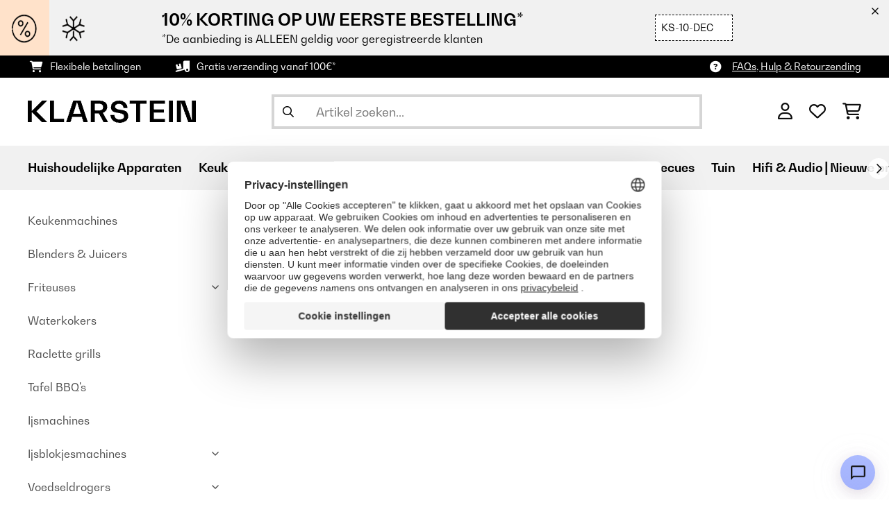

--- FILE ---
content_type: text/html; charset=UTF-8
request_url: https://www.klarstein.nl/Keukenapparatuur/Keuken-Accessoires/Glazen-Drinkbekers/
body_size: 39848
content:
<!DOCTYPE HTML>
<html lang="nl" >
    <head>
                

                        <script id="usercentrics-cmp" data-settings-id="7DKdaAt5W47hBh"
                                    src="https://web.cmp.usercentrics.eu/ui/loader.js" async></script>

        

          

        



        

                    <meta http-equiv="Content-Type" content="text/html" charset="UTF-8"><meta http-equiv="X-UA-Compatible" content="IE=Edge"><meta name="viewport" content="width=device-width, initial-scale=1"><link rel="preconnect" href="https://res.cloudinary.com">    <meta name="ROBOTS" content="INDEX, FOLLOW"><title>Glazen &amp; Drinkbekers kopen? | Klarstein</title><meta name="title" content="Glazen &amp; Drinkbekers kopen? | Klarstein"><meta name="description" content="Koop Glazen &amp; Drinkbekers vandaag online ✓ De laatste technologie met stijlvolle designs ✓ Betaalbare prijs ✓ "><meta property="og:site_name" content="https://www.klarstein.nl/"><meta property="og:type" content="website"><meta property="og:url" content="https://www.klarstein.nl/Keukenapparatuur/Keuken-Accessoires/Glazen-Drinkbekers/"><link rel="canonical" href="https://www.klarstein.nl/Keukenapparatuur/Keuken-Accessoires/Glazen-Drinkbekers/"><link rel="shortcut icon" href="https://www.klarstein.nl/out/bbg-theme/img/favicon/klarstein/favicon.ico"><link rel="apple-touch-icon" sizes="180x180" href="https://www.klarstein.nl/out/bbg-theme/img/favicon/klarstein/apple-touch-icon.png"><link rel="icon" type="image/png" sizes="32x32" href="https://www.klarstein.nl/out/bbg-theme/img/favicon/klarstein/favicon-32x32.png"><link rel="icon" type="image/png" sizes="16x16" href="https://www.klarstein.nl/out/bbg-theme/img/favicon/klarstein/favicon-16x16.png"><link rel="alternate" hreflang="nl-NL" href="https://www.klarstein.nl/Keukenapparatuur/Keuken-Accessoires/Glazen-Drinkbekers/"><script type="text/javascript" id="chaltec_tracking_object">
var chaltec = {"Name":"chaltec","ShopBaseUrl":"https:\/\/www.klarstein.nl\/","Currency":{"Code":"EUR","EUR_Rate":1},"CurrencyCode":"EUR","Transaction":null,"Basket":{"Products":[],"Vouchers":[],"Value":0,"PaymentGroup":""},"Products":[],"PageType":"category","Category":{"Id":"71e18a39fd98d3911d851631cbbcf1c8","Name":"Glazen & Drinkbekers","Path":"Keukenapparatuur|Keuken Accessoires|Glazen & Drinkbekers","Path_EN":"Kitchen Appliances|Kitchen Accessories|Glasses & Cups","Path_DE":"K\u00fcchenger\u00e4te|K\u00fcchenzubeh\u00f6r|Gl\u00e4ser & Becher","Name_EN":"Glasses & Cups","Name_DE":"Gl\u00e4ser & Becher","Url":"https:\/\/www.klarstein.nl\/Keukenapparatuur\/Keuken-Accessoires\/Glazen-Drinkbekers\/"},"Locale":"nl_NL","CountryCode":"NL","LanguageCode":"nl","User":{"Email":"","UniqueId":"","UserHash":"","hasEUVat":"","userGroups":[]},"SearchTerm":"","TaxRate":21,"ListName":"category; Glazen & Drinkbekers","Debug":[{"PageClass":"Chaltec\\WebTracking\\Application\\Controller\\ArticleListController"},{"ViewClass":"alist"},{}],"IsCheckout":false,"ShopBrand":"","ShopCountry":"","ShopBranch":""};
</script><script type="text/javascript">
        dataLayer = (window.dataLayer) ? dataLayer : [];

        dataLayer = [ {"pageType":"category","pageName":"Glazen & Drinkbekers","isCheckout":false,"currency":"EUR","isInternalIP":false,"taxRate":21,"userHash":"","userLoginState":false,"ListName":"category; Glazen & Drinkbekers","cartValue":0,"cartproductnumber":0,"productsinCart":{}} ];

                dataLayer.push({"event":"eeProductImpressions","ecommerce":{"currencyCode":null,"purchase":{"actionField":{"id":null,"revenue":0,"tax":null,"shipping":0},"products":""}}});
        
        
        
        
                    //UserInteractionJSON
            dataLayer.push({"event":""});
        

                dataLayer.push({'ecomm_prodid': []});
        dataLayer.push({'ecomm_pagetype': 'category'});
        dataLayer.push({'ecomm_totalvalue': 0});
    </script>


                <link rel="stylesheet" type="text/css" href="https://www.klarstein.nl/modules/sw/swFactFinderFrontendFlow/out/src/css/asn.css" />
<link rel="stylesheet" type="text/css" href="https://www.klarstein.nl/out/bbg-theme/src/css/fonts/klarstein.css?1768370376" />
<link rel="stylesheet" type="text/css" href="https://www.klarstein.nl/out/bbg-theme/src/css/style.min.css?1768371116" />
<link rel="stylesheet" type="text/css" href="https://www.klarstein.nl/modules/egate/emstocknote/out/src/css/emstocknote.css" />
<link rel="stylesheet" type="text/css" href="https://www.klarstein.nl/modules/sw/swFactFinderFrontendFlow/out/src/css/suggest.css" />
<link rel="stylesheet" type="text/css" href="https://www.klarstein.nl/modules/sw/swFactFinderFrontendFlow/out/src/css/campaign.css" />


        <meta http-equiv="Accept-CH" content="DPR, Viewport-Width, Width">
        <script src="https://cdnjs.cloudflare.com/ajax/libs/lodash.js/4.17.15/lodash.js" type="text/javascript"></script>
        <script src="https://cdnjs.cloudflare.com/ajax/libs/cloudinary-core/2.7.4/cloudinary-core.min.js" type="text/javascript"></script>
        <script src="https://code.jquery.com/jquery-3.6.4.min.js" integrity="sha256-oP6HI9z1XaZNBrJURtCoUT5SUnxFr8s3BzRl+cbzUq8=" crossorigin="anonymous"></script>
        <script>
            document.addEventListener( "DOMContentLoaded", function() {

                // Images collection
                var images = [].slice.call( document.querySelectorAll( 'img.lazy-img' ) );

                // Insersection Observer support
                if( "IntersectionObserver" in window ) {

                    // Window observer
                    intersectionObserver = new IntersectionObserver( function( entries, observer ) {

                        // Iterate observer collection
                        entries.forEach( function( entry ) {


                            // Window intersection test
                            if( entry.isIntersecting ) {

                                image = entry.target;

                                if(!image.src) {
                                                                        image.src = image.setAttribute('data-src', image.getAttribute('lazy-img-url'));
                                    image.classList.add("cld-responsive");
                                    cl.responsive();
                                    
                                }
                                // Remove from observer
                                observer.unobserve( image );
                            }
                        });
                    });

                    // Observer collection
                    images.forEach( function( lazyImage ) {

                        intersectionObserver.observe( lazyImage );
                    });
                }
            });
        </script>
        <script>
            function crazyLoadEECImages(artNum) {
                var eecImage = document.getElementById('EEC-image-' + artNum);
                if(!eecImage.src) {
                                           eecImage.setAttribute('data-src', eecImage.getAttribute('lazy-img-url'))
                        eecImage.classList.add("cld-responsive");
                        cl.responsive();
                                    }
            }
        </script>

                
                                                                                                                        
                <script>
                    $(document).ready(function() {
                        initiateWebChat('2cbd100e84cbbcf31814971a67aa01306cba96134b2ae51099ce858569d2f3f4');
                    });
                </script>
                    

            
<script type="application/ld+json">
    {
        "@context": "https://schema.org",
        "@type": "BreadcrumbList",
        "itemListElement": [
                                        {
                "@type": "ListItem",
                "position": 1,
                "name": "Keukenapparatuur",
                "item": "https://www.klarstein.nl/Keukenapparatuur/"
              },                                                      {
                "@type": "ListItem",
                "position": 2,
                "name": "Keuken Accessoires",
                "item": "https://www.klarstein.nl/Keukenapparatuur/Keuken-Accessoires/"
              },                                                      {
                "@type": "ListItem",
                "position": 3,
                "name": "Glazen & Drinkbekers",
                "item": "https://www.klarstein.nl/Keukenapparatuur/Keuken-Accessoires/Glazen-Drinkbekers/"
              }                                              ]
    }
</script>
    </head>
  <!-- OXID eShop Enterprise Edition, Version 6, Shopping Cart System (c) OXID eSales AG 2003 - 2026 - https://www.oxid-esales.com -->

    <body data-qaCl="alist" id="klarstein" class=" alist ">

                        
<script type="text/javascript">(function(w,d,s,l,i){w[l]=w[l]||[];w[l].push({'gtm.start':
				new Date().getTime(),event:'gtm.js'});var f=d.getElementsByTagName(s)[0],
						j=d.createElement(s),dl=l!='dataLayer'?'&l='+l:'';j.async=true;j.src=
						'https://www.googletagmanager.com/gtm.js?id='+i+dl;f.parentNode.insertBefore(j,f);
						})(window,document,'script','dataLayer','GTM-KQ38QDL');</script>
			


                

                    
        
                <span id="filterGroupDisplayCountId" class="d-none">6</span>
    
            <div class="mainWrap ">
            
                    <style>
  #gds-common-header-leaderboard:has(~ #superuser_block) {
    top:35px;
  }
  .not-sticky {
    position: relative;
  }
  .voucher-wrapper .voucher-button {
    height: auto;
  }
  #gds_leaderboard_cta {
    width: max-content;
    text-align: center;
    height: fit-content;
    margin-left: 10px;
  }
  .leaderb-2__image img {
    width: 100%;
  }
  .leaderboard__count-down-timer {
    padding: 0 10px !important;
  }
  /*Desktop-Mobile adjustments*/
  @media (min-width: 992px) {
    .gds-header-leaderboard-full-background,
    .gds-header-leaderb-2-full-background {
      height: auto;
    }
  }
  @media (min-width: 767.98px) {
    .leaderb-2__title-container-tablet {
      margin-left: 8px;
    }
  }
  @media (max-width: 767.98px) {
    .gds-header-leaderb-2-full-background, 
    .gds-header-leaderboard-full-background {
      z-index: 5 !important;
    }
    .not-sticky-mobile {
      position: relative;
    }
    .leaderboard__title-wrapper {
      padding-bottom: 10px;
    }
    .leaderboard__end {
      /* width: 136px; */
      width: auto;
    }
    .leaderboard__count-down-timer {
      /* height: 136px; */
      height: auto;
    }
  }

  /*Click-to-copy animation*/
  @keyframes hover {
    from {
      box-shadow: inset 0 0 0 0.01px #000000;
    }
    to {
      box-shadow: inset 100vw 0 0 0.01px #000000;
      color: #fff;
    }
  }
  @keyframes leave {
    from {
      box-shadow: inset -8.79928em 0 0 0.01px #000000;
      color: #fff;
    }
    to {
      box-shadow: inset 0 0 0 0.01px #000000;
    }
  }
  
  /***********Rainbow Animation start*****************/
  .rainbow-title {
    text-transform: uppercase;
    background-image: linear-gradient(-225deg, #231557 0%, #44107a 29%, #ff1361 67%, #fff800 100%);
    background-size: auto auto;
    background-clip: border-box;
    background-size: 200% auto;
    /*color: #fff;*/
    background-clip: text;
    /*text-fill-color: transparent;*/
    -webkit-background-clip: text;
    -webkit-text-fill-color: transparent;
    animation: textclip 2s linear infinite;
    font-weight: bolder !important;
  }
  @keyframes textclip {
    to {
      background-position: -200% center;
    }
  }
  /***********Rainbow Animation end*****************/
</style>

<div class="gds-header-leaderb-2-full-background not-sticky-mobile" id="gds-common-header-leaderboard"></div>
  
<script type="text/javascript">
  // default texts
  let textContent = {
    en : {days: "D", hours: "H", minutes: "M", secs: "S", clickToCopy:"Click to copy", copied:"Copied!", savenow: "Save now!", shopnow:"Shop Now"},
    de : {days: "D", hours: "H", minutes: "M", secs: "s", clickToCopy:"Klicken zum Kopieren", copied:"Kopiert!", savenow: "Jetzt sparen", shopnow:"Jetzt Shoppen"},
    fr : {days: "J", hours: "H", minutes: "M", secs: "S", clickToCopy:"Cliquez pour copier", copied:"Copié !", savenow: "Faites des économies", shopnow:"Achetez maintenant"},
    it : {days: "G", hours: "O", minutes: "M", secs: "S", clickToCopy:"Cliccare per copiare.", copied:"Copiato!", savenow: "Risparmia ora", shopnow:"Acquista ora"},
    es : {days: "D", hours: "H", minutes: "M", secs: "S", clickToCopy:"Haga clic para copiar", copied:"¡Copiado!", savenow: "¡A ahorrar!", shopnow:"Compra Ahora"},
    pt : {days: "D", hours: "H", minutes: "M", secs: "S", clickToCopy:"Clique para copiar", copied:"Cópias!", savenow: "Poupa já!", shopnow:"Compra agora"},
    sv : {days: "D", hours: "T", minutes: "M", secs: "S", clickToCopy:"Klicka för att kopiera.", copied:"Kopierat!", savenow: "Spara nu", shopnow:"shop now"},
    fi : {days: "D", hours: "H", minutes: "M", secs: "S", clickToCopy:"Klakkaa kopiointia varten.", copied:"Kopitoitu!", savenow: "Säästä nyt!", shopnow:"Shoppaile nyt"},
    nl : {days: "D", hours: "H", minutes: "M", secs: "S", clickToCopy:"Klik hier om te kopiëren", copied:"Gekopieerd!", savenow: "Nu sparen", shopnow:"Nu shoppen"}
  };
  
  // renderLeaderboardNew
  function renderLeaderboard() {
    let lead_lang = document.documentElement.lang;
    let lead_countrycode = chaltec.CountryCode;
    let lead_shop_locale = lead_lang + '_' + lead_countrycode;
    let lead_asset_type = 'leader-board';
  
    const lead_data = loadCampaignValues(lead_shop_locale, lead_asset_type);
    
    if (lead_data !== undefined) {
      console.log('feed_id', lead_data.feed_id);
      //console.log('start_date', lead_data.start_date);
      console.log('end_date', lead_data.end_date);
      console.log('deal_country', lead_data.deal_country);
      //console.log('campaign_name_1', lead_data.campaign_name_1);

      if (screen.width > 768) {
        var lead_cta = `<a href="`+lead_data.lp_url_1+`" class="button-small--`+lead_data.cta_color+`" id="gds_leaderboard_cta">`+textContent[lead_lang].shopnow+`</a>`;
      } else {
        var lead_cta = `<a href="`+lead_data.lp_url_1+`" class="button-small--`+lead_data.cta_color+` fa-solid fa-arrow-right" id="gds_leaderboard_cta" style="padding: 11px;"></a>`;
      }
      var render_leader_board = `
      <div class="container-fluid container-fluid--no-padding" id="gds-header-leaderboard">
        <div class="leaderb-2 `+lead_data.campaign_type+` no-countdown" id="gds_lead_campaign_type" style="color: `+lead_data.text_color+`; background-color: `+lead_data.background_color+`">
          <div class="row m-0">
            <div class="col-2 d-none d-md-block leaderboard__start leaderb-2__start">
              <div class="leaderb-2__image">
                <img class="cld-responsive" data-src="`+lead_data.background_image_1+`" id="gds_leaderboard_image_left">
              </div>
            </div>
            <div class="col-sm-12 col-md-9 col-lg-8 leaderboard__title-wrapper">
              <div class="leaderboard__title-container leaderb-2__title-container-tablet">
                <span class="leaderb-2__title" id="gds_leaderboard_title">`+lead_data.campaign_name_1+`</span>
                <span class="leaderb-2__sub-title" id="gds_leaderboard_subtitle">`+lead_data.subline+`</span>
              </div>
              <div class="leaderb-2__cta-voucher d-flex">
                <div class="leaderb-2__voucher-wrapper voucher-wrapper" id="gds_leaderboard_voucher_wrapper">
                  <p class="voucher-tooltip" id="gds_leaderboard_click">`+textContent[lead_lang].clickToCopy+`</p>
                  <button class="leaderb-2__tablet-voucher voucher-button" id="gds_leaderboard_voucher_button"> 
                    <span class="voucher-link" id="gds_leaderboard_copied"> `+textContent[lead_lang].copied+` </span> 
                    <span class="leaderb-2__voucher-code voucher-code voucher-text-active" id="gds_leaderboard_voucher" data-code="`+lead_data.voucher_code+`"> `+lead_data.voucher_code+` </span>
                  </button>
                </div>
                `+lead_cta+`
              </div>
            </div>
            <div class="col-sm-2 col-md-3 col-lg-2 leaderboard__end">
              <div class="leaderboard__count-down-wrapper">
                <div class="leaderboard__count-down-timer leaderb-2__timer-section `+lead_data.show_countdown+`" id="gds_lead_campaign_countdown" style="color: `+lead_data.text_color+`; background-color: `+lead_data.background_color_countdown+`">
                  <div>
                    <span class="leaderboard__count-down-time `+lead_data.show_days_in_countdown+`" id="lead_days">00</span>
                    <span class="leaderb-2__count-down-time-info `+lead_data.show_days_in_countdown+`" id="lead_days_info">:</span>
                    <span class="leaderboard__count-down-time" id="lead_hours">00</span>
                    <span class="leaderb-2__count-down-time-info" id="lead_hours_info">:</span>
                    <span class="leaderboard__count-down-time" id="lead_minutes">00</span>
                    <span class="leaderb-2__count-down-time-info" id="lead_minutes_info">:</span>
                    <span class="leaderboard__count-down-time" id="lead_seconds">00</span>
                    <span class="leaderb-2__count-down-time-info" id="lead_seconds_info"></span>
                  </div>
                </div>
              </div>
              <div class="leaderboard__image">
                <picture>
                  <source media="(max-width:768px)" srcset="`+lead_data.background_image_3+`" id="gds_leaderboard_image_mobile">
                  <img class="cld-responsive" data-src="`+lead_data.background_image_2+`" id="gds_leaderboard_image_right">
                </picture>
              </div>
            </div>
          </div>
          <div class="leaderb-2__close-wrapper" id="leaderb-2__close">
            <i class="fa-kit fa-icon--xmark-large"></i>
          </div>
        </div>
      </div>`;
    
      // Countdown
      const second = 1000,
        minute = second * 60,
        hour = minute * 60,
        day = hour * 24;
    
      let countDown = new Date(lead_data.end_date).getTime();
      //console.log('countDown', countDown);
    
      if (countDown > new Date().getTime()) {
      
        if (lead_data.show_countdown === 'show') {
        
          let timer = setInterval(function () {
            let now = new Date().getTime(),
            distance = countDown - now;
            // Add zero if countdown has only one number
            // Calculate days and hours differently based on showDays value
            if (lead_data.show_days_in_countdown !== 'hide') {
              document.getElementById('lead_days').innerText = String(Math.floor(distance / day)).padStart(2, '0');
              document.getElementById('lead_hours').innerText = String(Math.floor((distance % day) / hour)).padStart(2, '0');
              $('#lead_days').removeClass('show'); // show class sets element to display block which breaks the line
              $('#lead_days_info').removeClass('show'); // show class sets element to display block which breaks the line
            } else {
              // Calculate total hours if days are hidden
              document.getElementById('lead_hours').innerText = String(Math.floor(distance / hour)).padStart(2, '0');
            }
            // document.getElementById('lead_hours').innerText = String(Math.floor(distance / (hour))).padStart(2, '0');
            document.getElementById('lead_minutes').innerText = String(Math.floor((distance % (hour)) / (minute))).padStart(2, '0');
            document.getElementById('lead_seconds').innerText = String(Math.floor((distance % (minute)) / second)).padStart(2, '0');
            
            $('#lead_days_info').text(textContent[lead_lang].days);
            $('#lead_hours_info').text(textContent[lead_lang].hours);
            $('#lead_minutes_info').text(textContent[lead_lang].minutes);
            $('#lead_seconds_info').text(textContent[lead_lang].secs);
            if (screen.width < 768) {
              $('#gds_lead_campaign_countdown').insertAfter('#gds_leaderboard_cta');
            }
            $('#gds_lead_campaign_type').removeClass('no-countdown');
            // Do something later when date is reached
            if (distance < 0) {
              clearInterval(timer);
              $('#gds-common-header-leaderboard').addClass('hide');
            }
          }, second);
        }
        $('#gds-common-header-leaderboard').append(render_leader_board);
        // Render image dimensions with cloudinary
        var gds_leaderboard_image = cloudinary.Cloudinary.new({cloud_name: "chal-tec"});
        gds_leaderboard_image.responsive();
      }
    
      // Don't show mobile banner after a certain times closed
      const closeCount = parseInt(sessionStorage.getItem('bannerCloseCount')) || 0;
      if (closeCount > 2) {
        $('#gds-common-header-leaderboard').addClass('d-none');
      }
      // hide mobile banner after closing and count
      $('#leaderb-2__close').on('click', function() {
        const item = $(this).parents('#gds-common-header-leaderboard');
        item.addClass('d-none');
        const newCount = closeCount + 1;
        sessionStorage.setItem('bannerCloseCount', newCount);
        //console.log('Banner closed', newCount, 'times');
      });
    
      // click to copy function
      $('#gds_leaderboard_voucher_wrapper').on('click', function() {
        $(this).addClass('claimed');
        var string = $('#gds_leaderboard_voucher').data('code');
        if (string) {
          navigator.clipboard.writeText(string).then(() => {
          // Clipboard successfully set
        }, () => {
          // Clipboard write failed
        });
        }
        setTimeout(function() {
          $('#gds_leaderboard_voucher_button').css({'animation': "hover 0.4s forwards"});
        }, 300);
        setTimeout(function() {
          $('#gds_leaderboard_voucher_button').css({'animation': "leave 0.6s forwards"});
          $('#gds_leaderboard_voucher_button').focus();
        }, 1500);
      });
    } else {
      console.log('Leaderboard expired or not available');
    }
  }
  
  // renderSinglecard
  function renderSinglecard() {
    let sing_lang = document.documentElement.lang;
    let sing_countrycode = chaltec.CountryCode;
    let sing_shop_locale = sing_lang + '_' + sing_countrycode;
    let sing_asset_type = 'single-card';
  
    const sing_data = loadCampaignValues(sing_shop_locale, sing_asset_type);
  
    if (sing_data !== undefined) {
      var render_single_card = `
      <div id="gds_single_card" class="col-6 col-md-4 productTeaser">
        <div class="card-product card-product--banner `+sing_data.campaign_type+` no-countdown" id="gds_single_card_banner" style="background-color: `+sing_data.background_color+`;">
          <a href="`+sing_data.lp_url_1+`" class="card-product__image-wrapper">
            <img data-src="`+sing_data.background_image_1+`" src="`+sing_data.background_image_1+`" class="card-product__image cld-responsive" alt="`+sing_data.background_image_1+`">
          </a>
          <div class="card-product__content-wrapper">
            <div class="card-product__main-content">
              <a href="`+sing_data.lp_url_1+`" class="card-product__content-link" style="color: `+sing_data.text_color+`;">
                <span class="card-product__content-title">`+sing_data.campaign_name_1+`</span>
                <span class="card-product__content-subtitle">`+sing_data.subline+`</span>
              </a>
            </div>
            <div class="card-product__secondary-content">
              <a href="`+sing_data.lp_url_1+`" class="card-product__content-button button-small--`+sing_data.cta_color+`">`+textContent[sing_lang].shopnow+`</a>
              <div class="voucher-wrapper" id="gds_singlecard_voucher_wrapper">
                <p class="voucher-tooltip">`+textContent[sing_lang].clickToCopy+`</p>
                <button class="voucher-button" id="gds_singlecard_voucher_button"> 
                  <span class="voucher-code voucher-text-active" id="gds_singlecard_voucher" data-code="`+sing_data.voucher_code+`"> `+sing_data.voucher_code+` </span>
                  <span  class="voucher-link" id="gds_singlecard_copied" data-code="`+sing_data.voucher_code+`"> `+textContent[sing_lang].copied+` </span>
                </button>
              </div>
            </div>
          </div>
          <div class="countdown `+sing_data.show_countdown+`" style="background-color: `+sing_data.background_color_countdown+`; color: `+sing_data.text_color+`;">
            <div class="countdown__wrapper" id="single_card_countdown">
              <span class="countdown__time `+sing_data.show_days_in_countdown+`" id="sing_days"></span>
              <span class="countdown__info `+sing_data.show_days_in_countdown+`" id="sing_days_info"></span>
              <span class="countdown__time" id="sing_hours"></span>
              <span class="countdown__info" id="sing_hours_info"></span>
              <span class="countdown__time" id="sing_minutes"></span>
              <span class="countdown__info" id="sing_minutes_info"></span>
              <span class="countdown__time" id="sing_seconds" ></span>
              <span class="countdown__info" id="sing_seconds_info"></span>
            </div>
          </div>
        </div>
      </div>`;
    
      // Countdown
      const second = 1000,
        minute = second * 60,
        hour = minute * 60,
        day = hour * 24;
    
      let countDown = new Date(sing_data.end_date).getTime();
      //console.log('countDown', countDown);
    
      if (countDown > new Date().getTime()) {
        if (sing_data.show_countdown === 'show') {
          let timer = setInterval(function () {
            let now = new Date().getTime(),
            distance = countDown - now;
            // Add zero if countdown has only one number
            // Calculate days and hours differently based on showDays value
            if (sing_data.show_days_in_countdown !== 'hide') {
              document.getElementById('sing_days').innerText = String(Math.floor(distance / day)).padStart(2, '0');
              document.getElementById('sing_hours').innerText = String(Math.floor((distance % day) / hour)).padStart(2, '0');
            } else {
              // Calculate total hours if days are hidden
              document.getElementById('sing_hours').innerText = String(Math.floor(distance / hour)).padStart(2, '0');
            }
            document.getElementById('sing_minutes').innerText = String(Math.floor((distance % (hour)) / (minute))).padStart(2, '0');
            document.getElementById('sing_seconds').innerText = String(Math.floor((distance % (minute)) / second)).padStart(2, '0');
          
            $('#sing_days_info').text(textContent[sing_lang].days);
            $('#sing_hours_info').text(textContent[sing_lang].hours);
            $('#sing_minutes_info').text(textContent[sing_lang].minutes);
            $('#sing_seconds_info').text(textContent[sing_lang].secs);
            $('#gds_single_card_banner').removeClass('no-countdown');
          
            // Do something later when date is reached
            if (distance < 0) {
              clearInterval(timer);
              $('#gds_single_card').addClass('hide');
            }
          }, second);
        }
      
        $(render_single_card).insertAfter('form.productTeaser[name="tobasketproductList_2"]');
      
        // Render image dimensions with cloudinary
        var gds_leaderboard_image = cloudinary.Cloudinary.new({cloud_name: "chal-tec"});
        gds_leaderboard_image.responsive();
      }

      // click to copy function
      $('#gds_singlecard_voucher_wrapper').on('click', function() {
        $(this).addClass('claimed');
        var string = $('#gds_singlecard_voucher').data('code');
        if (string) {
          navigator.clipboard.writeText(string).then(() => {
          // Clipboard successfully set
        }, () => {
          // Clipboard write failed
        });
        }
        setTimeout(function() {
          $('#gds_singlecard_voucher_button').css({'animation': "hover 0.4s forwards"});
        }, 300);
        setTimeout(function() {
          $('#gds_singlecard_voucher_button').css({'animation': "leave 0.6s forwards"});
          $('#gds_singlecard_voucher_button').focus();
        }, 1500);
      });

    } else {
      console.log('Single Card expired or not available');
    }
  }
</script>

        
        
        
            


<div id="grey-full-bg"></div>

    <div id="flyoutCart" data-qa="div-flyoutCart" class="flyoutCart myCart flyout ct-flyout  ">
    <div class="wrap flyoutCart-container">
                        <div class="d-flex flex-column gap-2 gap-lg-3 max-h-70">
            <div class="d-flex justify-content-between">
                <div class="flyoutCart-header">
                    <div class="flyOutCart-title">
                                                Mijn winkelmandje
                        <span class="flyoutCart-totalNumberOfProducts"></span>
                                            </div>
                </div>
                <div class="flyoutCart-close-icon" onclick="closeFlyoutCart();">
                    <i class="fa-solid fa-xmark" aria-disabled="true"></i>
                </div>
            </div>

            <div class="flyoutCartScroller flyoutCartEmptyScroller mini-cart-prod-section">
                                                <div class="flyoutCart-empty">
                    <div class="flyoutCart-text-section">
                        <span class="body-regular-01">Uw winkelwagen is leeg.</span>
                        <span class="body-regular-01">Begin met winkelen en vul de winkel met jouw favoriete items!</span>
                    </div>
                    <div class="flyoutCart-img-section">
                        <img alt="emptycart" src="https://res.cloudinary.com/chal-tec/image/upload/webshops/assets/klarstein/emptycart.png">
                    </div>
                </div>
                                            </div>
        </div>

        
        <div class="clearfix" style="display: none;"></div>

                                                                                                                                                                                                                                                                                                                                                                        <div class="flyoutCart-button-section">

            
                            <a data-qa="lnk-flyoutToContinueShopping" style="order: 2" class="bbg-btn--ghost bbg-btn--medium" onclick="closeFlyoutCart();">
                    Verder winkelen
                </a>
            
                    </div>

            </div>
</div>


        

        
                



    <div class="payoff">
    <div class="container-fluid">
        <div class="payoff__wrapper">
            <div class="payoff__block payoff__block--mobile">
                <span class="payoff__block-item label--icon-medium fak fa-icon--cart-shopping">Flexibele betalingen</span>
                <span class="payoff__block-item label--icon-medium fak fa-icon--truck-ramp-box">Gratis verzending vanaf 100€*</span>
                <!--
                <span class="payoff__block-item label--icon-medium fak fa-icon--truck-ramp-box">Gratis bezorging</span>
                -->
            </div>
            <!--
            <div class="payoff__block payoff__block--desktop">
                <span class="body-uppercase-04">Area for the payoff</span>
            </div>
            -->
            <div class="payoff__block payoff__block--desktop">
                                                <span class="payoff__block-item label--icon-medium">
                    <i class="fak fa-icon--circle-question"></i>
                    <a href="https://www.klarstein.nl/Hulp/" class="payoff__block-item--link">FAQs, Hulp & Retourzending</a>
                </span>
                            </div>
        </div>
    </div>
</div>


<style>
  /* Start: Workaround for https://go-bbg.atlassian.net/browse/D2COX-3517 */
  div#gds-home-inspiration.carousel-wrapper div.thumbnail-container-outside {
    display:none;
  }
	/* End: Workaround for https://go-bbg.atlassian.net/browse/D2COX-3517 */
</style>


<script>
    $(document).ready(function(){

        let lang = $('html').attr('lang');
        let weu = ['de', 'es', 'fr', 'it', 'pt', 'nl', 'fi', 'en'];

        let countryCode = chaltec.CountryCode;

        if (countryCode === 'GB') {
            return;
        }

        let texts = {
            de: 'Gratis Versand - nur für kurze Zeit',
            en: 'Free Shipping - Limited Offer',
            es: 'Envío gratis – Oferta limitada',
            it: 'Spedizione gratuita – Offerta limitata',
            fr: 'Livraison gratuite – Offre limitée',
            fi: 'Ilmainen toimitus – Rajoitettu tarjous',
            pt: 'Envio grátis – Oferta limitada',
            nl: 'Gratis verzending – Beperkte aanbieding',
        };

        let text = texts[lang];

        changeHeader('11/26/2025 12:00:00', '11/30/2025 16:00:00');

        function changeHeader(start, end) {
            let now = new Date();
            if (new Date(end) > now && now > new Date(start)) {
                $('.payoff__wrapper .fa-icon--truck-ramp-box').text(text);
            }
        }
    })
</script>

<header id="header" class="header background-00 
    header--search-visible
">
    <div class="container-fluid">
        <div class="header__inner-wrapper">
            <div class="header__section">
                                    <div class="header__burger d-xl-none">
                        <button class="header__burger-button" data-qa="btn-menuOpener">
                            <span></span>
                            <span></span>
                            <span></span>
                        </button>
                    </div>
                                
                    <div class="header__title">
                        <a href="https://www.klarstein.nl/" >
                            <img class="header__logo" src="https://res.cloudinary.com/chal-tec/image/upload/w_auto,q_auto,f_auto/marketing/gds/klarstein/logos/klarstein_vec.svg" alt="Klarstein NL-logo">
                        </a>
                    </div>
                
            </div>
                            
                <div class="header-menu__search d-none d-xl-block">
                    
                            <form data-qa="frm-search" class="search-form" action="https://www.klarstein.nl/index.php?lang=13&amp;" method="get" name="search">
        <input type="hidden" name="sid" value="" />
<input type="hidden" name="lang" value="13" />
        <input type="hidden" name="cl" value="search">
                
        <input aria-label="Producten zoeken" data-qa="inp-search" id="searchParam" name="searchparam" class="input--search" type="text" size="30" placeholder="Artikel zoeken..." value="" autocomplete="off">
        <button aria-label="Zoekopdracht verzenden" id="search-magnify-icon" data-qa="btn-searchSubmit" class="btn--search" type="submit" value="">
            <i class="fa-regular fa-magnifying-glass" aria-hidden="true"></i>
        </button>
        <button aria-label="Zoekopdracht sluiten" id="search-close-id" data-qa="btn-searchSubmit" class="btn--search search-close hide">
            <i class="fa-regular fa-xmark" aria-hidden="true"></i>
        </button>
    </form>

    

    <div class="searchWrapper">
    <div id="suggestLayer"></div>
    </div>

<!--For now, just adding a snippet name here, in future content & styles will be provided -->
    <div id="gds_searcher_suggest">
            </div>
                    
                </div>
                        <div class="header__section">
                                    

                        
                                                    <ul class="header__list header__list--images">
    <li id="MyCustomTrustbadge" class="header__list-item"></li>
</ul>

                        
                        <ul class="header__list header__list--icons">
                            <li class="header__list-item">
                                                                    <button aria-label="Account" data-qa="btn-account" class="header__list-link d-none d-md-block" onclick="ctFlyout.toggle(event, this);" data-ct-flyout="flyoutAccount">
                                        <span class="fa-regular fa-user"></span>
                                    </button>
                                    <a aria-label="Account" data-qa="btn-account" class="header__list-link d-md-none" href="https://www.klarstein.nl/index.php?lang=13&amp;cl=account">
                                        <span class="fa-regular fa-user"></span>
                                    </a>
                                                            </li>
                            <li class="header__list-item d-none">
                                <button aria-label="Producten zoeken" data-qa="btn-search" class="header__list-link mobile-search-button">
                                    <span class="fa-regular fa-magnifying-glass"></span>
                                </button>
                            </li>
                            
                                <li class="header__list-item ">
            <button aria-label="Wensenlijstje" data-qa="btn-wishlist" class="header__list-link" onclick="ctModal.showById('modalSignInUpWishlist',{width:820,height:500}); generateGoogleSignInButton('signInUpWishlist', ); return false;">
            <span class="fa-regular fa-heart"></span>
        </button>
    </li>
                            
                                        <div class="header__list-item item-image--flyoutCart">
            <button aria-label="Winkelwagen" data-qa="btn-cart" class="header__list-link" onclick="window.location='https://www.klarstein.nl/index.php?lang=13&amp;cl=basket';" data-ct-flyout="flyoutCart">
                <span class="fa-regular fa-cart-shopping"></span>
            </button>
        </div>
    
                        </ul>
                    
                    
                        
    



    <div id="flyoutAccount" class="flyout-account__login flyout ct-flyout">
        <form data-qa="frm-flyoutSignIn" class="signin" action="https://www.klarstein.nl/index.php?lang=13&amp;" method="post" onsubmit="ctValidation.form(this) & DYLoginEvent(this)">
            <input type="hidden" name="ctFromLoginCmp" value="flyout">

            <input type="hidden" name="sid" value="" />
<input type="hidden" name="lang" value="13" />
<input type="hidden" name="cnid" value="71e18a39fd98d3911d851631cbbcf1c8" />
<input type="hidden" name="actcontrol" value="alist" />

<input type="hidden" name="fnc" value="login_noredirect">

<input type="hidden" name="cl" value="alist">

<input type="hidden" name="tpl" value="">
<input type="hidden" name="oxloadid" value="">

<input type="hidden" name="page" value="0">

<input type="hidden" name="CustomError" value="loginBoxErrors">



<div class="sign-in__container">
    <div class="sign-in__header">

        <span class="sign-in__title heading-regular-02">Mijn account</span>
    </div>

    
    <div class="sign-in__content">
        <div class="input--wrapper">
            <label for="nameControl-flyout-frm-flyoutSignIn" class="input--label body-uppercase-05">E-mailadres</label>
            <input type="text"
                   class="signInEmail body-regular-01 input--border input--grey signIn-inputText"
                   id="nameControl-flyout-frm-flyoutSignIn"
                   data-qa="inp-flyoutSignInLoginName"
                   name="lgn_usr"
                   placeholder="E-mailadres"
                   type="email" minlength="1" maxlength="255"
                   data-validation="notEmpty,email"
            >
        </div>

        <div class="input--wrapper">
            <label for="logInBox-inputText-nearCheckbox-flyout-frm-flyoutSignIn-prueba" class="input--label body-uppercase-05">Wachtwoord</label>
            <input class="signInPassword body-regular-01 input--border input--grey"
                   placeholder="Wachtwoord"
                   data-qa="inp-flyoutSignInPassword"
                   id="logInBox-inputText-nearCheckbox-flyout-frm-flyoutSignIn-prueba"
                   name="lgn_pwd"
                   type="password"  minlength="1" maxlength="255"
                   data-validation="notEmpty"
            >
            <label class="sign-in__show-password" for="logInBox-inputText-nearCheckbox-flyout" onclick="passwordIcon(event);">
                <i class="fa-kit fa-icon--eye"></i>
            </label>
        </div>

        <div class="sign-in__checkbox-password d-flex justify-content-between">
            <div class="form-checkbox">
                            <input
                    data-qa="inp-flyoutSignInStayLoggedIn"
                    class="checkbox"
                    type="checkbox"
                    id="loginBox-stayLogged--flyout-frm-flyoutSignIn"
                    value="TRUE"
                    name="stayLogged1"
            >
                <label for="loginBox-stayLogged--flyout-frm-flyoutSignIn" class="body-regular-03 loginBox__staylogged-label" tabindex="1">Aangemeld blijven</label>
                            </div>

            <div class="sign-in__forgot-password-block">
                <a data-qa="lnk-forgotPassword" class="body-underline-06" href="https://www.klarstein.nl/index.php?lang=13&amp;cl=forgotpwd">Wachtwoord vergeten?</a>
            </div>
        </div>
        <button onclick="ctTracking.trackLogin('email')" data-qa="inp-flyoutSignInSubmit" class="button-large--black w-100" type="submit">Aanmelden</button>
    </div>

</div>

    <div class="sign-in__footer body-regular-03">
        Nieuwe klant? <a data-qa="lnk-flyoutRegister" class="sign-in__register body-underline-06" href="https://www.klarstein.nl/index.php?lang=13&amp;cl=register">Gratis registreren</a>
    </div>
        </form>
                    
    <div class="social-signin-wrapper">
        - of -
                    <div class="social-signin-btn-big">
                <button id="google-signin-1"></button>
            </div>
                </div>
            </div>


                    
                            </div>
        </div>
    </div>
    <div id="searchContainer" class="header-menu__search--mobile
            header-menu__search--visible
     d-xl-none">
        
                <form data-qa="frm-search" class="search-form" action="https://www.klarstein.nl/index.php?lang=13&amp;" method="get" name="search">
        <input type="hidden" name="sid" value="" />
<input type="hidden" name="lang" value="13" />
        <input type="hidden" name="cl" value="search">
                
        <input aria-label="Producten zoeken" data-qa="inp-search" id="searchParam" name="searchparam" class="input--search" type="text" size="30" placeholder="Artikel zoeken..." value="" autocomplete="off">
        <button aria-label="Zoekopdracht verzenden" id="search-magnify-icon" data-qa="btn-searchSubmit" class="btn--search" type="submit" value="">
            <i class="fa-regular fa-magnifying-glass" aria-hidden="true"></i>
        </button>
        <button aria-label="Zoekopdracht sluiten" id="search-close-id" data-qa="btn-searchSubmit" class="btn--search search-close hide">
            <i class="fa-regular fa-xmark" aria-hidden="true"></i>
        </button>
    </form>

    

    <div class="searchWrapper">
    <div id="suggestLayer"></div>
    </div>

<!--For now, just adding a snippet name here, in future content & styles will be provided -->
    <div id="gds_searcher_suggest">
            </div>
        
    </div>
    <div id="searchModal" class="search-modal">
        <div class="search-modal__inner"></div>
    </div>
</header>        

        
                            
<div id="header-menu" class="header-menu 
    header-menu--search-visible
">
    <div class="container-fluid container-fluid--no-padding header-menu__container position-relative">
        <div id="header-menu__wrapper-id" class="header-menu__wrapper">
                        <ul id="gds-common-header-sites" class="header__list header__list--magazine navbar-menu-child">
                                <li class="header__list-item d-none" id="header_offer_link">
  <a data-qa="lnk-sale" class="header__list-link header__list-link--promo" href="/special/sale/">Aanbiedingen</a>
</li>
<li class="header__list-item">
  <a data-qa="lnk-new-items" class="header__list-link" href="/special/nieuwe-producten/">Nieuwe producten</a>
</li>
<script>
    $(document).ready(function(){

        let lang = $('html').attr('lang');
        let cee = ['sk', 'cs', 'hu', 'hr', 'bg', 'si', 'pl']; // Romania excluded
        let weu = ['de', 'es', 'fr', 'it', 'en', 'pt', 'nl', 'fi'];

        if (lang === 'ro') {
            changeHeader('11/28/2025 00:00:00', '11/30/2025 23:59:59');
        }
        if (cee.includes(lang)) {
            changeHeader('11/26/2025 00:00:00', '11/30/2025 23:59:59');
        }
        if (weu.includes(lang)) {
            changeHeader('11/26/2025 12:00:00', '11/30/2025 16:00:00');
        }

        function changeHeader(start, end) {
            let now = new Date();
            if (new Date(end) > now && now > new Date(start)) {
                $('.header__list-link--promo').text('Black Friday');
                $('.header__list-link--promo').attr('href','/black-friday');
                $('.header__list-link--promo').parent().removeClass('d-none');
            }
        }
    })
</script>

                            </ul>
            
                <nav id="main-menu-nav-id" class="header-menu__nav navbar-menu-child">
                    <ul id="navigation" class="header-menu__list">
                                                                        
                                        
            <li class="header-menu__item topNavItem
    header-menu__item--with-icon-space"
    data-show-call="megamenu-26266263ce80c9172bc9a606ff6e4a33">

    <a class="header-menu__link header-menu__link--centered" href="https://www.klarstein.nl/Huishoudelijke-Apparaten/" data-qa="lnk-navigationListItem">
                                                                                                                            <span class="header-menu__icon-wrapper d-xl-none">
                    <img class="header-menu__category-icon"
                         src="https://res.cloudinary.com/chal-tec/image/upload/w_90,q_auto,f_auto,dpr_2.0/bbg/10034977/Gallery/10034977_yy_0001_titel___Klarstein_Limelight_Dunstabzugshaube_60cm_schwarz"
                         alt="Huishoudelijke Apparaten"
                         loading="lazy"
                         onerror="this.src='https://res.cloudinary.com/chal-tec/image/upload/w_90,q_auto,f_auto,dpr_2.0/marketing/assets/categories/fallback_grid_image.png'"
                    />
                </span>
                    
        <span class="header-menu__link-text">
            Huishoudelijke Apparaten
                    </span>
    </a>

            <button aria-label="OPEN_CATEGORY"
                class="header-menu__submenu-button d-xl-none">
            <span class="fa-regular fa-angle-right"></span>
        </button>
                                    
                                                                                                                                                                                                                                                                                                                                                                                                                                                                                                            
    <div class="megamenu__wrapper" data-qa="div-megamenuWrapper">
        <section class="megamenu" data-show-id="megamenu-26266263ce80c9172bc9a606ff6e4a33">

            <div class="megamenu__block d-xl-none">
    <button class="text-button-large megamenu__parent-cat-button"
            aria-label="Terug naar hoofdcategorieën">
        <i class="fa-regular fa-angle-left"></i>
        <span class="megamenu__back-text">
                            Terug naar hoofdcategorieën
                    </span>
    </button>
</div>

<div class="megamenu__header d-xl-none">
                                                                    <div class="megamenu__header-icon">
            <img class="megamenu__category-icon"
                 src="https://res.cloudinary.com/chal-tec/image/upload/w_90,q_auto,f_auto,dpr_2.0/bbg/10034977/Gallery/10034977_yy_0001_titel___Klarstein_Limelight_Dunstabzugshaube_60cm_schwarz" alt="Huishoudelijke Apparaten"
                 loading="lazy"
                 onerror="this.src='https://res.cloudinary.com/chal-tec/image/upload/w_90,q_auto,f_auto,dpr_2.0/marketing/assets/categories/fallback_grid_image.png'"
            />
        </div>
    
    <div class="megamenu__header-wrapper">
        <div class="megamenu__header-title">Huishoudelijke Apparaten</div>
        <a href="https://www.klarstein.nl/Huishoudelijke-Apparaten/" class="megamenu__show-all">
            Alle producten weergeven
        </a>
    </div>

    <a href="https://www.klarstein.nl/Huishoudelijke-Apparaten/"
       class="header-menu__more-button d-xl-none"
       aria-label="VIEW_ALL_IN_CATEGORY">
        <span class="fa-regular fa-angle-right"></span>
    </a>
</div>
            <div class="megamenu__block">
    <ul class="megamenu__list megamenu__list--text megamenu__list--with-icons">
                                                                    
            <li class="megamenu__list-item megamenu__list-item--with-icon-space"
    data-show-call="megamenu-c080f287eec3db1d099774e24413f440"    data-qa="lnk-megamenuCat">

                                                                                            <span class="megamenu__icon-wrapper d-xl-none">
                <img class="megamenu__subcategory-icon"
                     src="https://res.cloudinary.com/chal-tec/image/upload/w_90,q_auto,f_auto,dpr_2.0/bbg/10045777/Gallery/10045777_yy_0001_titel___.jpg"
                     alt="Koelkasten &amp; Vriezers"
                     loading="lazy"
                     onerror="this.src='https://res.cloudinary.com/chal-tec/image/upload/w_90,q_auto,f_auto,dpr_2.0/marketing/assets/categories/fallback_grid_image.png'"
                />
            </span>
            
    <a class="megamenu__list-item-link" href="https://www.klarstein.nl/Huishoudelijke-Apparaten/Koelkasten-Vriezers/">
        <span class="megamenu__list-item-text">Koelkasten &amp; Vriezers</span>
    </a>

            <button aria-label="OPEN_CATEGORY"
                class="header-menu__submenu-button d-xl-none"
                data-show-call="megamenu-c080f287eec3db1d099774e24413f440">
            <span class="fa-regular fa-angle-right"></span>
        </button>
                                    
                                                                                                                                                                                                
    <div class="megamenu__wrapper" data-qa="div-megamenuWrapper">
        <section class="megamenu" data-show-id="megamenu-c080f287eec3db1d099774e24413f440">

            <div class="megamenu__block d-xl-none">
    <button class="text-button-large megamenu__parent-cat-button"
            aria-label="Terug naar Huishoudelijke Apparaten">
        <i class="fa-regular fa-angle-left"></i>
        <span class="megamenu__back-text">
                            Terug naar Huishoudelijke Apparaten
                    </span>
    </button>
</div>

<div class="megamenu__header d-xl-none">
                                                                    <div class="megamenu__header-icon">
            <img class="megamenu__category-icon"
                 src="https://res.cloudinary.com/chal-tec/image/upload/w_90,q_auto,f_auto,dpr_2.0/bbg/10045777/Gallery/10045777_yy_0001_titel___.jpg" alt="Koelkasten &amp; Vriezers"
                 loading="lazy"
                 onerror="this.src='https://res.cloudinary.com/chal-tec/image/upload/w_90,q_auto,f_auto,dpr_2.0/marketing/assets/categories/fallback_grid_image.png'"
            />
        </div>
    
    <div class="megamenu__header-wrapper">
        <div class="megamenu__header-title">Koelkasten &amp; Vriezers</div>
        <a href="https://www.klarstein.nl/Huishoudelijke-Apparaten/Koelkasten-Vriezers/" class="megamenu__show-all">
            Alle producten weergeven
        </a>
    </div>

    <a href="https://www.klarstein.nl/Huishoudelijke-Apparaten/Koelkasten-Vriezers/"
       class="header-menu__more-button d-xl-none"
       aria-label="VIEW_ALL_IN_CATEGORY">
        <span class="fa-regular fa-angle-right"></span>
    </a>
</div>
            <div class="megamenu__block">
    <ul class="megamenu__list megamenu__list--text megamenu__list--with-icons">
                                                                    
            <li class="megamenu__list-item megamenu__list-item--with-icon-space"
        data-qa="lnk-megamenuCat">

                                                                                            <span class="megamenu__icon-wrapper d-xl-none">
                <img class="megamenu__subcategory-icon"
                     src="https://res.cloudinary.com/chal-tec/image/upload/w_90,q_auto,f_auto,dpr_2.0/bbg/10046630/Gallery/10046630_yy_0001_titel___"
                     alt="Koelkasten"
                     loading="lazy"
                     onerror="this.src='https://res.cloudinary.com/chal-tec/image/upload/w_90,q_auto,f_auto,dpr_2.0/marketing/assets/categories/fallback_grid_image.png'"
                />
            </span>
            
    <a class="megamenu__list-item-link" href="https://www.klarstein.nl/Huishoudelijke-Apparaten/Koelkasten-Vriezers/Koelkasten/">
        <span class="megamenu__list-item-text">Koelkasten</span>
    </a>

    </li>                                                                    
            <li class="megamenu__list-item megamenu__list-item--with-icon-space"
        data-qa="lnk-megamenuCat">

                                                                                            <span class="megamenu__icon-wrapper d-xl-none">
                <img class="megamenu__subcategory-icon"
                     src="https://res.cloudinary.com/chal-tec/image/upload/w_90,q_auto,f_auto,dpr_2.0/bbg/10045922/Gallery/10045922_yy_0001_titel___"
                     alt="Koelkasten met vriezer"
                     loading="lazy"
                     onerror="this.src='https://res.cloudinary.com/chal-tec/image/upload/w_90,q_auto,f_auto,dpr_2.0/marketing/assets/categories/fallback_grid_image.png'"
                />
            </span>
            
    <a class="megamenu__list-item-link" href="https://www.klarstein.nl/Huishoudelijke-Apparaten/Koelkasten-Vriezers/Koelkasten-met-vriezer/">
        <span class="megamenu__list-item-text">Koelkasten met vriezer</span>
    </a>

    </li>                                                                    
            <li class="megamenu__list-item megamenu__list-item--with-icon-space"
        data-qa="lnk-megamenuCat">

                                                                                            <span class="megamenu__icon-wrapper d-xl-none">
                <img class="megamenu__subcategory-icon"
                     src="https://res.cloudinary.com/chal-tec/image/upload/w_90,q_auto,f_auto,dpr_2.0/bbg/10005439/Gallery/10005439_yy_0001_titel___"
                     alt="Mini Koelkasten &amp; Minibar"
                     loading="lazy"
                     onerror="this.src='https://res.cloudinary.com/chal-tec/image/upload/w_90,q_auto,f_auto,dpr_2.0/marketing/assets/categories/fallback_grid_image.png'"
                />
            </span>
            
    <a class="megamenu__list-item-link" href="https://www.klarstein.nl/Huishoudelijke-Apparaten/Koelkasten-Vriezers/Mini-Koelkasten-Minibar/">
        <span class="megamenu__list-item-text">Mini Koelkasten &amp; Minibar</span>
    </a>

    </li>                                                                    
            <li class="megamenu__list-item megamenu__list-item--with-icon-space"
    data-show-call="megamenu-4c2e86c3c1621c2bbb00f6e350a547c2"    data-qa="lnk-megamenuCat">

                                                                                            <span class="megamenu__icon-wrapper d-xl-none">
                <img class="megamenu__subcategory-icon"
                     src="https://res.cloudinary.com/chal-tec/image/upload/w_90,q_auto,f_auto,dpr_2.0/bbg/10034550/Gallery/10034550_yy_0001_titel___.jpg"
                     alt="Vriezers"
                     loading="lazy"
                     onerror="this.src='https://res.cloudinary.com/chal-tec/image/upload/w_90,q_auto,f_auto,dpr_2.0/marketing/assets/categories/fallback_grid_image.png'"
                />
            </span>
            
    <a class="megamenu__list-item-link" href="https://www.klarstein.nl/Huishoudelijke-Apparaten/Koelkasten-Vriezers/Vriezers/">
        <span class="megamenu__list-item-text">Vriezers</span>
    </a>

            <button aria-label="OPEN_CATEGORY"
                class="header-menu__submenu-button d-xl-none"
                data-show-call="megamenu-4c2e86c3c1621c2bbb00f6e350a547c2">
            <span class="fa-regular fa-angle-right"></span>
        </button>
                                    
                                                                                            
    <div class="megamenu__wrapper" data-qa="div-megamenuWrapper">
        <section class="megamenu" data-show-id="megamenu-4c2e86c3c1621c2bbb00f6e350a547c2">

            <div class="megamenu__block d-xl-none">
    <button class="text-button-large megamenu__parent-cat-button"
            aria-label="Terug naar Koelkasten &amp; Vriezers">
        <i class="fa-regular fa-angle-left"></i>
        <span class="megamenu__back-text">
                            Terug naar Koelkasten &amp; Vriezers
                    </span>
    </button>
</div>

<div class="megamenu__header d-xl-none">
                                                                    <div class="megamenu__header-icon">
            <img class="megamenu__category-icon"
                 src="https://res.cloudinary.com/chal-tec/image/upload/w_90,q_auto,f_auto,dpr_2.0/bbg/10034550/Gallery/10034550_yy_0001_titel___.jpg" alt="Vriezers"
                 loading="lazy"
                 onerror="this.src='https://res.cloudinary.com/chal-tec/image/upload/w_90,q_auto,f_auto,dpr_2.0/marketing/assets/categories/fallback_grid_image.png'"
            />
        </div>
    
    <div class="megamenu__header-wrapper">
        <div class="megamenu__header-title">Vriezers</div>
        <a href="https://www.klarstein.nl/Huishoudelijke-Apparaten/Koelkasten-Vriezers/Vriezers/" class="megamenu__show-all">
            Alle producten weergeven
        </a>
    </div>

    <a href="https://www.klarstein.nl/Huishoudelijke-Apparaten/Koelkasten-Vriezers/Vriezers/"
       class="header-menu__more-button d-xl-none"
       aria-label="VIEW_ALL_IN_CATEGORY">
        <span class="fa-regular fa-angle-right"></span>
    </a>
</div>
            <div class="megamenu__block">
    <ul class="megamenu__list megamenu__list--text megamenu__list--with-icons">
                                                                    
            <li class="megamenu__list-item megamenu__list-item--with-icon-space"
        data-qa="lnk-megamenuCat">

                        <span class="megamenu__icon-wrapper megamenu__icon-wrapper--empty d-xl-none"></span>
            
    <a class="megamenu__list-item-link" href="https://www.klarstein.nl/Huishoudelijke-Apparaten/Koelkasten-Vriezers/Vriezers/Vrijstaande-vriezers/">
        <span class="megamenu__list-item-text">Vrijstaande vriezers</span>
    </a>

    </li>                                                                    
            <li class="megamenu__list-item megamenu__list-item--with-icon-space"
        data-qa="lnk-megamenuCat">

                                                                                            <span class="megamenu__icon-wrapper d-xl-none">
                <img class="megamenu__subcategory-icon"
                     src="https://res.cloudinary.com/chal-tec/image/upload/w_90,q_auto,f_auto,dpr_2.0/bbg/10045912/Gallery/10045912_yy_0001_titel___"
                     alt="Mini-vriezers"
                     loading="lazy"
                     onerror="this.src='https://res.cloudinary.com/chal-tec/image/upload/w_90,q_auto,f_auto,dpr_2.0/marketing/assets/categories/fallback_grid_image.png'"
                />
            </span>
            
    <a class="megamenu__list-item-link" href="https://www.klarstein.nl/Huishoudelijke-Apparaten/Koelkasten-Vriezers/Mini-vriezers/">
        <span class="megamenu__list-item-text">Mini-vriezers</span>
    </a>

    </li>            </ul>
</div>
            <div class="megamenu__block">
        
    </div>


        </section>
    </div>
    </li>                                                                    
            <li class="megamenu__list-item megamenu__list-item--with-icon-space"
        data-qa="lnk-megamenuCat">

                                                                                            <span class="megamenu__icon-wrapper d-xl-none">
                <img class="megamenu__subcategory-icon"
                     src="https://res.cloudinary.com/chal-tec/image/upload/w_90,q_auto,f_auto,dpr_2.0/bbg/10035550/Gallery/10035550_yy_0001_titel___.jpg"
                     alt="Koelboxen"
                     loading="lazy"
                     onerror="this.src='https://res.cloudinary.com/chal-tec/image/upload/w_90,q_auto,f_auto,dpr_2.0/marketing/assets/categories/fallback_grid_image.png'"
                />
            </span>
            
    <a class="megamenu__list-item-link" href="https://www.klarstein.nl/Huishoudelijke-Apparaten/Koelkasten-Vriezers/Koelboxen-Vrieskisten/">
        <span class="megamenu__list-item-text">Koelboxen</span>
    </a>

    </li>                                                                    
            <li class="megamenu__list-item megamenu__list-item--with-icon-space"
        data-qa="lnk-megamenuCat">

                                                                                            <span class="megamenu__icon-wrapper d-xl-none">
                <img class="megamenu__subcategory-icon"
                     src="https://res.cloudinary.com/chal-tec/image/upload/w_90,q_auto,f_auto,dpr_2.0/bbg/10045903/Gallery/10045903_yy_0001_titel___"
                     alt="Drank koelkasten"
                     loading="lazy"
                     onerror="this.src='https://res.cloudinary.com/chal-tec/image/upload/w_90,q_auto,f_auto,dpr_2.0/marketing/assets/categories/fallback_grid_image.png'"
                />
            </span>
            
    <a class="megamenu__list-item-link" href="https://www.klarstein.nl/Huishoudelijke-Apparaten/Koelkasten-Vriezers/Drank-koelkasten/">
        <span class="megamenu__list-item-text">Drank koelkasten</span>
    </a>

    </li>                                                                    
            <li class="megamenu__list-item megamenu__list-item--with-icon-space"
        data-qa="lnk-megamenuCat">

                                                                                            <span class="megamenu__icon-wrapper d-xl-none">
                <img class="megamenu__subcategory-icon"
                     src="https://res.cloudinary.com/chal-tec/image/upload/w_90,q_auto,f_auto,dpr_2.0/bbg/10039936/Gallery/10039936_yy_0001_titel___.jpg"
                     alt="Vlees rijpingskasten"
                     loading="lazy"
                     onerror="this.src='https://res.cloudinary.com/chal-tec/image/upload/w_90,q_auto,f_auto,dpr_2.0/marketing/assets/categories/fallback_grid_image.png'"
                />
            </span>
            
    <a class="megamenu__list-item-link" href="https://www.klarstein.nl/Huishoudelijke-Apparaten/Koelkasten-Vriezers/Vlees-rijpingskasten/">
        <span class="megamenu__list-item-text">Vlees rijpingskasten</span>
    </a>

    </li>            </ul>
</div>
            <div class="megamenu__block">
        
    </div>


        </section>
    </div>
    </li>                                                                    
            <li class="megamenu__list-item megamenu__list-item--with-icon-space"
    data-show-call="megamenu-13668af2f1a77ac172069721a700364e"    data-qa="lnk-megamenuCat">

                                                                                            <span class="megamenu__icon-wrapper d-xl-none">
                <img class="megamenu__subcategory-icon"
                     src="https://res.cloudinary.com/chal-tec/image/upload/w_90,q_auto,f_auto,dpr_2.0/bbg/10035846/Gallery/10035846_yy_0001_titel___.jpg"
                     alt="Wijnkoelkasten"
                     loading="lazy"
                     onerror="this.src='https://res.cloudinary.com/chal-tec/image/upload/w_90,q_auto,f_auto,dpr_2.0/marketing/assets/categories/fallback_grid_image.png'"
                />
            </span>
            
    <a class="megamenu__list-item-link" href="https://www.klarstein.nl/Huishoudelijke-Apparaten/Wijnkoelkasten/">
        <span class="megamenu__list-item-text">Wijnkoelkasten</span>
    </a>

            <button aria-label="OPEN_CATEGORY"
                class="header-menu__submenu-button d-xl-none"
                data-show-call="megamenu-13668af2f1a77ac172069721a700364e">
            <span class="fa-regular fa-angle-right"></span>
        </button>
                                    
                                                                                                                                    
    <div class="megamenu__wrapper" data-qa="div-megamenuWrapper">
        <section class="megamenu" data-show-id="megamenu-13668af2f1a77ac172069721a700364e">

            <div class="megamenu__block d-xl-none">
    <button class="text-button-large megamenu__parent-cat-button"
            aria-label="Terug naar Huishoudelijke Apparaten">
        <i class="fa-regular fa-angle-left"></i>
        <span class="megamenu__back-text">
                            Terug naar Huishoudelijke Apparaten
                    </span>
    </button>
</div>

<div class="megamenu__header d-xl-none">
                                                                    <div class="megamenu__header-icon">
            <img class="megamenu__category-icon"
                 src="https://res.cloudinary.com/chal-tec/image/upload/w_90,q_auto,f_auto,dpr_2.0/bbg/10035846/Gallery/10035846_yy_0001_titel___.jpg" alt="Wijnkoelkasten"
                 loading="lazy"
                 onerror="this.src='https://res.cloudinary.com/chal-tec/image/upload/w_90,q_auto,f_auto,dpr_2.0/marketing/assets/categories/fallback_grid_image.png'"
            />
        </div>
    
    <div class="megamenu__header-wrapper">
        <div class="megamenu__header-title">Wijnkoelkasten</div>
        <a href="https://www.klarstein.nl/Huishoudelijke-Apparaten/Wijnkoelkasten/" class="megamenu__show-all">
            Alle producten weergeven
        </a>
    </div>

    <a href="https://www.klarstein.nl/Huishoudelijke-Apparaten/Wijnkoelkasten/"
       class="header-menu__more-button d-xl-none"
       aria-label="VIEW_ALL_IN_CATEGORY">
        <span class="fa-regular fa-angle-right"></span>
    </a>
</div>
            <div class="megamenu__block">
    <ul class="megamenu__list megamenu__list--text megamenu__list--with-icons">
                                                                    
            <li class="megamenu__list-item megamenu__list-item--with-icon-space"
        data-qa="lnk-megamenuCat">

                                                                                            <span class="megamenu__icon-wrapper d-xl-none">
                <img class="megamenu__subcategory-icon"
                     src="https://res.cloudinary.com/chal-tec/image/upload/w_90,q_auto,f_auto,dpr_2.0/bbg/10035846/Gallery/10035846_yy_0001_titel___.jpg"
                     alt="Wijnkoelkasten 2 zones"
                     loading="lazy"
                     onerror="this.src='https://res.cloudinary.com/chal-tec/image/upload/w_90,q_auto,f_auto,dpr_2.0/marketing/assets/categories/fallback_grid_image.png'"
                />
            </span>
            
    <a class="megamenu__list-item-link" href="https://www.klarstein.nl/Huishoudelijke-Apparaten/Wijnkoelkasten/Wijnkoelkasten-2-zones/">
        <span class="megamenu__list-item-text">Wijnkoelkasten 2 zones</span>
    </a>

    </li>                                                                    
            <li class="megamenu__list-item megamenu__list-item--with-icon-space"
        data-qa="lnk-megamenuCat">

                                                                                            <span class="megamenu__icon-wrapper d-xl-none">
                <img class="megamenu__subcategory-icon"
                     src="https://res.cloudinary.com/chal-tec/image/upload/w_90,q_auto,f_auto,dpr_2.0/bbg/10034852/Gallery/10034852_yy_0001_titel___"
                     alt="Wijnkoelkasten inbouw"
                     loading="lazy"
                     onerror="this.src='https://res.cloudinary.com/chal-tec/image/upload/w_90,q_auto,f_auto,dpr_2.0/marketing/assets/categories/fallback_grid_image.png'"
                />
            </span>
            
    <a class="megamenu__list-item-link" href="https://www.klarstein.nl/Huishoudelijke-Apparaten/Wijnkoelkasten/Wijnkoelkasten-inbouw/">
        <span class="megamenu__list-item-text">Wijnkoelkasten inbouw</span>
    </a>

    </li>                                                                    
            <li class="megamenu__list-item megamenu__list-item--with-icon-space"
        data-qa="lnk-megamenuCat">

                                                                                            <span class="megamenu__icon-wrapper d-xl-none">
                <img class="megamenu__subcategory-icon"
                     src="https://res.cloudinary.com/chal-tec/image/upload/w_90,q_auto,f_auto,dpr_2.0/bbg/10034154/Gallery/10034154_yy_0001_titel___.jpg"
                     alt="Onderbouw wijnkoelkasten"
                     loading="lazy"
                     onerror="this.src='https://res.cloudinary.com/chal-tec/image/upload/w_90,q_auto,f_auto,dpr_2.0/marketing/assets/categories/fallback_grid_image.png'"
                />
            </span>
            
    <a class="megamenu__list-item-link" href="https://www.klarstein.nl/Huishoudelijke-Apparaten/Wijnkoelkasten/Onderbouw-wijnkoelkasten/">
        <span class="megamenu__list-item-text">Onderbouw wijnkoelkasten</span>
    </a>

    </li>                                                                    
            <li class="megamenu__list-item megamenu__list-item--with-icon-space"
        data-qa="lnk-megamenuCat">

                                                                                            <span class="megamenu__icon-wrapper d-xl-none">
                <img class="megamenu__subcategory-icon"
                     src="https://res.cloudinary.com/chal-tec/image/upload/w_90,q_auto,f_auto,dpr_2.0/bbg/10045815/Gallery/10045815_yy_0001_titel___.jpg"
                     alt="Vrijstaande wijnkoelkasten"
                     loading="lazy"
                     onerror="this.src='https://res.cloudinary.com/chal-tec/image/upload/w_90,q_auto,f_auto,dpr_2.0/marketing/assets/categories/fallback_grid_image.png'"
                />
            </span>
            
    <a class="megamenu__list-item-link" href="https://www.klarstein.nl/Huishoudelijke-Apparaten/Wijnkoelkasten/Vrijstaande-wijnkoelkasten/">
        <span class="megamenu__list-item-text">Vrijstaande wijnkoelkasten</span>
    </a>

    </li>            </ul>
</div>
            <div class="megamenu__block">
        
    </div>


        </section>
    </div>
    </li>                                                                    
            <li class="megamenu__list-item megamenu__list-item--with-icon-space"
        data-qa="lnk-megamenuCat">

                                                                                            <span class="megamenu__icon-wrapper d-xl-none">
                <img class="megamenu__subcategory-icon"
                     src="https://res.cloudinary.com/chal-tec/image/upload/w_90,q_auto,f_auto,dpr_2.0/bbg/10036106/Gallery/10036106_yy_0001_titel___"
                     alt="Humidors"
                     loading="lazy"
                     onerror="this.src='https://res.cloudinary.com/chal-tec/image/upload/w_90,q_auto,f_auto,dpr_2.0/marketing/assets/categories/fallback_grid_image.png'"
                />
            </span>
            
    <a class="megamenu__list-item-link" href="https://www.klarstein.nl/Huishoudelijke-Apparaten/Humidors/">
        <span class="megamenu__list-item-text">Humidors</span>
    </a>

    </li>                                                                    
            <li class="megamenu__list-item megamenu__list-item--with-icon-space"
    data-show-call="megamenu-653f8ac784467faac33cb9d3e761a7a0"    data-qa="lnk-megamenuCat">

                                                                                            <span class="megamenu__icon-wrapper d-xl-none">
                <img class="megamenu__subcategory-icon"
                     src="https://res.cloudinary.com/chal-tec/image/upload/w_90,q_auto,f_auto,dpr_2.0/bbg/10046376/Gallery/10046376_yy_0001_titel___"
                     alt="Afzuigkappen"
                     loading="lazy"
                     onerror="this.src='https://res.cloudinary.com/chal-tec/image/upload/w_90,q_auto,f_auto,dpr_2.0/marketing/assets/categories/fallback_grid_image.png'"
                />
            </span>
            
    <a class="megamenu__list-item-link" href="https://www.klarstein.nl/Huishoudelijke-Apparaten/Afzuigkappen/">
        <span class="megamenu__list-item-text">Afzuigkappen</span>
    </a>

            <button aria-label="OPEN_CATEGORY"
                class="header-menu__submenu-button d-xl-none"
                data-show-call="megamenu-653f8ac784467faac33cb9d3e761a7a0">
            <span class="fa-regular fa-angle-right"></span>
        </button>
                                    
                                                                                                                                                                                                                    
    <div class="megamenu__wrapper" data-qa="div-megamenuWrapper">
        <section class="megamenu" data-show-id="megamenu-653f8ac784467faac33cb9d3e761a7a0">

            <div class="megamenu__block d-xl-none">
    <button class="text-button-large megamenu__parent-cat-button"
            aria-label="Terug naar Huishoudelijke Apparaten">
        <i class="fa-regular fa-angle-left"></i>
        <span class="megamenu__back-text">
                            Terug naar Huishoudelijke Apparaten
                    </span>
    </button>
</div>

<div class="megamenu__header d-xl-none">
                                                                    <div class="megamenu__header-icon">
            <img class="megamenu__category-icon"
                 src="https://res.cloudinary.com/chal-tec/image/upload/w_90,q_auto,f_auto,dpr_2.0/bbg/10046376/Gallery/10046376_yy_0001_titel___" alt="Afzuigkappen"
                 loading="lazy"
                 onerror="this.src='https://res.cloudinary.com/chal-tec/image/upload/w_90,q_auto,f_auto,dpr_2.0/marketing/assets/categories/fallback_grid_image.png'"
            />
        </div>
    
    <div class="megamenu__header-wrapper">
        <div class="megamenu__header-title">Afzuigkappen</div>
        <a href="https://www.klarstein.nl/Huishoudelijke-Apparaten/Afzuigkappen/" class="megamenu__show-all">
            Alle producten weergeven
        </a>
    </div>

    <a href="https://www.klarstein.nl/Huishoudelijke-Apparaten/Afzuigkappen/"
       class="header-menu__more-button d-xl-none"
       aria-label="VIEW_ALL_IN_CATEGORY">
        <span class="fa-regular fa-angle-right"></span>
    </a>
</div>
            <div class="megamenu__block">
    <ul class="megamenu__list megamenu__list--text megamenu__list--with-icons">
                                                                    
            <li class="megamenu__list-item megamenu__list-item--with-icon-space"
        data-qa="lnk-megamenuCat">

                                                                                            <span class="megamenu__icon-wrapper d-xl-none">
                <img class="megamenu__subcategory-icon"
                     src="https://res.cloudinary.com/chal-tec/image/upload/w_90,q_auto,f_auto,dpr_2.0/bbg/10047369/Gallery/10047369_yy_0001_titel___"
                     alt="Wandschouw afzuigkap"
                     loading="lazy"
                     onerror="this.src='https://res.cloudinary.com/chal-tec/image/upload/w_90,q_auto,f_auto,dpr_2.0/marketing/assets/categories/fallback_grid_image.png'"
                />
            </span>
            
    <a class="megamenu__list-item-link" href="https://www.klarstein.nl/Huishoudelijke-Apparaten/Afzuigkappen/Wandschouw-afzuigkap/">
        <span class="megamenu__list-item-text">Wandschouw afzuigkap</span>
    </a>

    </li>                                                                    
            <li class="megamenu__list-item megamenu__list-item--with-icon-space"
        data-qa="lnk-megamenuCat">

                                                                                            <span class="megamenu__icon-wrapper d-xl-none">
                <img class="megamenu__subcategory-icon"
                     src="https://res.cloudinary.com/chal-tec/image/upload/w_90,q_auto,f_auto,dpr_2.0/bbg/10032303/Gallery/10032303_yy_0001_titel___"
                     alt="Eilandkappen"
                     loading="lazy"
                     onerror="this.src='https://res.cloudinary.com/chal-tec/image/upload/w_90,q_auto,f_auto,dpr_2.0/marketing/assets/categories/fallback_grid_image.png'"
                />
            </span>
            
    <a class="megamenu__list-item-link" href="https://www.klarstein.nl/Huishoudelijke-Apparaten/Afzuigkappen/Eilandkappen/">
        <span class="megamenu__list-item-text">Eilandkappen</span>
    </a>

    </li>                                                                    
            <li class="megamenu__list-item megamenu__list-item--with-icon-space"
        data-qa="lnk-megamenuCat">

                                                                                            <span class="megamenu__icon-wrapper d-xl-none">
                <img class="megamenu__subcategory-icon"
                     src="https://res.cloudinary.com/chal-tec/image/upload/w_90,q_auto,f_auto,dpr_2.0/bbg/10031681/Gallery/10031681_yy_0001_titel___Klarstein_Vinea_Unterbau_Dunstabzugshaube_schwarz"
                     alt="Afzuigkap onderbouw"
                     loading="lazy"
                     onerror="this.src='https://res.cloudinary.com/chal-tec/image/upload/w_90,q_auto,f_auto,dpr_2.0/marketing/assets/categories/fallback_grid_image.png'"
                />
            </span>
            
    <a class="megamenu__list-item-link" href="https://www.klarstein.nl/Huishoudelijke-Apparaten/Afzuigkappen/Afzuigkap-onderbouw/">
        <span class="megamenu__list-item-text">Afzuigkap onderbouw</span>
    </a>

    </li>                                                                    
            <li class="megamenu__list-item megamenu__list-item--with-icon-space"
        data-qa="lnk-megamenuCat">

                                                                                            <span class="megamenu__icon-wrapper d-xl-none">
                <img class="megamenu__subcategory-icon"
                     src="https://res.cloudinary.com/chal-tec/image/upload/w_90,q_auto,f_auto,dpr_2.0/bbg/10047435/Gallery/10047435_yy_0001_titel___"
                     alt="Telescopische afzuigkappen"
                     loading="lazy"
                     onerror="this.src='https://res.cloudinary.com/chal-tec/image/upload/w_90,q_auto,f_auto,dpr_2.0/marketing/assets/categories/fallback_grid_image.png'"
                />
            </span>
            
    <a class="megamenu__list-item-link" href="https://www.klarstein.nl/Huishoudelijke-Apparaten/Afzuigkappen/Telescopische-afzuigkappen/">
        <span class="megamenu__list-item-text">Telescopische afzuigkappen</span>
    </a>

    </li>                                                                    
            <li class="megamenu__list-item megamenu__list-item--with-icon-space"
        data-qa="lnk-megamenuCat">

                                                                                            <span class="megamenu__icon-wrapper d-xl-none">
                <img class="megamenu__subcategory-icon"
                     src="https://res.cloudinary.com/chal-tec/image/upload/w_90,q_auto,f_auto,dpr_2.0/bbg/10046581/Gallery/10046581_yy_0001_titel___"
                     alt="Schuine afzuigkap"
                     loading="lazy"
                     onerror="this.src='https://res.cloudinary.com/chal-tec/image/upload/w_90,q_auto,f_auto,dpr_2.0/marketing/assets/categories/fallback_grid_image.png'"
                />
            </span>
            
    <a class="megamenu__list-item-link" href="https://www.klarstein.nl/Huishoudelijke-Apparaten/Afzuigkappen/Schuine-afzuigkap/">
        <span class="megamenu__list-item-text">Schuine afzuigkap</span>
    </a>

    </li>                                                                    
            <li class="megamenu__list-item megamenu__list-item--with-icon-space"
        data-qa="lnk-megamenuCat">

                                                                                            <span class="megamenu__icon-wrapper d-xl-none">
                <img class="megamenu__subcategory-icon"
                     src="https://res.cloudinary.com/chal-tec/image/upload/w_90,q_auto,f_auto,dpr_2.0/bbg/10046232/Gallery/10046232_yy_0001_titel___"
                     alt="Downdraft afzuigkappen"
                     loading="lazy"
                     onerror="this.src='https://res.cloudinary.com/chal-tec/image/upload/w_90,q_auto,f_auto,dpr_2.0/marketing/assets/categories/fallback_grid_image.png'"
                />
            </span>
            
    <a class="megamenu__list-item-link" href="https://www.klarstein.nl/Huishoudelijke-Apparaten/Afzuigkappen/Downdraft-afzuigkappen/">
        <span class="megamenu__list-item-text">Downdraft afzuigkappen</span>
    </a>

    </li>                                                                    
            <li class="megamenu__list-item megamenu__list-item--with-icon-space"
        data-qa="lnk-megamenuCat">

                                                                                            <span class="megamenu__icon-wrapper d-xl-none">
                <img class="megamenu__subcategory-icon"
                     src="https://res.cloudinary.com/chal-tec/image/upload/w_90,q_auto,f_auto,dpr_2.0/bbg/10046692/Gallery/10046692_yy_0001_titel___"
                     alt="Mobiele afzuigkappen"
                     loading="lazy"
                     onerror="this.src='https://res.cloudinary.com/chal-tec/image/upload/w_90,q_auto,f_auto,dpr_2.0/marketing/assets/categories/fallback_grid_image.png'"
                />
            </span>
            
    <a class="megamenu__list-item-link" href="https://www.klarstein.nl/Huishoudelijke-Apparaten/Afzuigkappen/Mobiele-afzuigkappen/">
        <span class="megamenu__list-item-text">Mobiele afzuigkappen</span>
    </a>

    </li>                                                                    
            <li class="megamenu__list-item megamenu__list-item--with-icon-space"
        data-qa="lnk-megamenuCat">

                                                                                            <span class="megamenu__icon-wrapper d-xl-none">
                <img class="megamenu__subcategory-icon"
                     src="https://res.cloudinary.com/chal-tec/image/upload/w_90,q_auto,f_auto,dpr_2.0/bbg/10030983/Gallery/10030983_yy_0001_titel___"
                     alt="Filters &amp; accessoires voor afzuigkappen"
                     loading="lazy"
                     onerror="this.src='https://res.cloudinary.com/chal-tec/image/upload/w_90,q_auto,f_auto,dpr_2.0/marketing/assets/categories/fallback_grid_image.png'"
                />
            </span>
            
    <a class="megamenu__list-item-link" href="https://www.klarstein.nl/Huishoudelijke-Apparaten/Afzuigkappen/Filters-accessoires-voor-afzuigkappen/">
        <span class="megamenu__list-item-text">Filters &amp; accessoires voor afzuigkappen</span>
    </a>

    </li>            </ul>
</div>
            <div class="megamenu__block">
        
    </div>


        </section>
    </div>
    </li>                                                                    
            <li class="megamenu__list-item megamenu__list-item--with-icon-space"
        data-qa="lnk-megamenuCat">

                                                                                            <span class="megamenu__icon-wrapper d-xl-none">
                <img class="megamenu__subcategory-icon"
                     src="https://res.cloudinary.com/chal-tec/image/upload/w_90,q_auto,f_auto,dpr_2.0/bbg/10032485/Gallery/10032485_yy_0001_titel___"
                     alt="Ovens"
                     loading="lazy"
                     onerror="this.src='https://res.cloudinary.com/chal-tec/image/upload/w_90,q_auto,f_auto,dpr_2.0/marketing/assets/categories/fallback_grid_image.png'"
                />
            </span>
            
    <a class="megamenu__list-item-link" href="https://www.klarstein.nl/Huishoudelijke-Apparaten/Ovens/">
        <span class="megamenu__list-item-text">Ovens</span>
    </a>

    </li>                                                                    
            <li class="megamenu__list-item megamenu__list-item--with-icon-space"
        data-qa="lnk-megamenuCat">

                                                                                            <span class="megamenu__icon-wrapper d-xl-none">
                <img class="megamenu__subcategory-icon"
                     src="https://res.cloudinary.com/chal-tec/image/upload/w_90,q_auto,f_auto,dpr_2.0/bbg/10026452/Gallery/10026452_yy_0001_titel___"
                     alt="Mini oven"
                     loading="lazy"
                     onerror="this.src='https://res.cloudinary.com/chal-tec/image/upload/w_90,q_auto,f_auto,dpr_2.0/marketing/assets/categories/fallback_grid_image.png'"
                />
            </span>
            
    <a class="megamenu__list-item-link" href="https://www.klarstein.nl/Huishoudelijke-Apparaten/Mini-oven/">
        <span class="megamenu__list-item-text">Mini oven</span>
    </a>

    </li>                                                                    
            <li class="megamenu__list-item megamenu__list-item--with-icon-space"
        data-qa="lnk-megamenuCat">

                                                                                            <span class="megamenu__icon-wrapper d-xl-none">
                <img class="megamenu__subcategory-icon"
                     src="https://res.cloudinary.com/chal-tec/image/upload/w_90,q_auto,f_auto,dpr_2.0/bbg/10032591/Gallery/10032591_yy_0001_titel___"
                     alt="Magnetrons"
                     loading="lazy"
                     onerror="this.src='https://res.cloudinary.com/chal-tec/image/upload/w_90,q_auto,f_auto,dpr_2.0/marketing/assets/categories/fallback_grid_image.png'"
                />
            </span>
            
    <a class="megamenu__list-item-link" href="https://www.klarstein.nl/Huishoudelijke-Apparaten/Magnetrons/">
        <span class="megamenu__list-item-text">Magnetrons</span>
    </a>

    </li>                                                                    
            <li class="megamenu__list-item megamenu__list-item--with-icon-space"
    data-show-call="megamenu-0ee40e2d043f3e8a3405f50a13499d2a"    data-qa="lnk-megamenuCat">

                                                                                            <span class="megamenu__icon-wrapper d-xl-none">
                <img class="megamenu__subcategory-icon"
                     src="https://res.cloudinary.com/chal-tec/image/upload/w_90,q_auto,f_auto,dpr_2.0/bbg/10033021/Gallery/10033021_yy_0001_titel___"
                     alt="Kookplaten"
                     loading="lazy"
                     onerror="this.src='https://res.cloudinary.com/chal-tec/image/upload/w_90,q_auto,f_auto,dpr_2.0/marketing/assets/categories/fallback_grid_image.png'"
                />
            </span>
            
    <a class="megamenu__list-item-link" href="https://www.klarstein.nl/Huishoudelijke-Apparaten/Kookplaten/">
        <span class="megamenu__list-item-text">Kookplaten</span>
    </a>

            <button aria-label="OPEN_CATEGORY"
                class="header-menu__submenu-button d-xl-none"
                data-show-call="megamenu-0ee40e2d043f3e8a3405f50a13499d2a">
            <span class="fa-regular fa-angle-right"></span>
        </button>
                                    
                                                                                                                                                        
    <div class="megamenu__wrapper" data-qa="div-megamenuWrapper">
        <section class="megamenu" data-show-id="megamenu-0ee40e2d043f3e8a3405f50a13499d2a">

            <div class="megamenu__block d-xl-none">
    <button class="text-button-large megamenu__parent-cat-button"
            aria-label="Terug naar Huishoudelijke Apparaten">
        <i class="fa-regular fa-angle-left"></i>
        <span class="megamenu__back-text">
                            Terug naar Huishoudelijke Apparaten
                    </span>
    </button>
</div>

<div class="megamenu__header d-xl-none">
                                                                    <div class="megamenu__header-icon">
            <img class="megamenu__category-icon"
                 src="https://res.cloudinary.com/chal-tec/image/upload/w_90,q_auto,f_auto,dpr_2.0/bbg/10033021/Gallery/10033021_yy_0001_titel___" alt="Kookplaten"
                 loading="lazy"
                 onerror="this.src='https://res.cloudinary.com/chal-tec/image/upload/w_90,q_auto,f_auto,dpr_2.0/marketing/assets/categories/fallback_grid_image.png'"
            />
        </div>
    
    <div class="megamenu__header-wrapper">
        <div class="megamenu__header-title">Kookplaten</div>
        <a href="https://www.klarstein.nl/Huishoudelijke-Apparaten/Kookplaten/" class="megamenu__show-all">
            Alle producten weergeven
        </a>
    </div>

    <a href="https://www.klarstein.nl/Huishoudelijke-Apparaten/Kookplaten/"
       class="header-menu__more-button d-xl-none"
       aria-label="VIEW_ALL_IN_CATEGORY">
        <span class="fa-regular fa-angle-right"></span>
    </a>
</div>
            <div class="megamenu__block">
    <ul class="megamenu__list megamenu__list--text megamenu__list--with-icons">
                                                                    
            <li class="megamenu__list-item megamenu__list-item--with-icon-space"
        data-qa="lnk-megamenuCat">

                                                                                            <span class="megamenu__icon-wrapper d-xl-none">
                <img class="megamenu__subcategory-icon"
                     src="https://res.cloudinary.com/chal-tec/image/upload/w_90,q_auto,f_auto,dpr_2.0/bbg/10034972/Gallery/10034972_yy_0001_titel___"
                     alt="Gaskookplaten"
                     loading="lazy"
                     onerror="this.src='https://res.cloudinary.com/chal-tec/image/upload/w_90,q_auto,f_auto,dpr_2.0/marketing/assets/categories/fallback_grid_image.png'"
                />
            </span>
            
    <a class="megamenu__list-item-link" href="https://www.klarstein.nl/Huishoudelijke-Apparaten/Kookplaten/Gaskookplaten/">
        <span class="megamenu__list-item-text">Gaskookplaten</span>
    </a>

    </li>                                                                    
            <li class="megamenu__list-item megamenu__list-item--with-icon-space"
        data-qa="lnk-megamenuCat">

                                                                                            <span class="megamenu__icon-wrapper d-xl-none">
                <img class="megamenu__subcategory-icon"
                     src="https://res.cloudinary.com/chal-tec/image/upload/w_90,q_auto,f_auto,dpr_2.0/bbg/10029239/Gallery/10029239_yy_0001_titel___"
                     alt="Keramische kookplaten"
                     loading="lazy"
                     onerror="this.src='https://res.cloudinary.com/chal-tec/image/upload/w_90,q_auto,f_auto,dpr_2.0/marketing/assets/categories/fallback_grid_image.png'"
                />
            </span>
            
    <a class="megamenu__list-item-link" href="https://www.klarstein.nl/Huishoudelijke-Apparaten/Kookplaten/Keramische-kookplaten/">
        <span class="megamenu__list-item-text">Keramische kookplaten</span>
    </a>

    </li>                                                                    
            <li class="megamenu__list-item megamenu__list-item--with-icon-space"
        data-qa="lnk-megamenuCat">

                                                                                            <span class="megamenu__icon-wrapper d-xl-none">
                <img class="megamenu__subcategory-icon"
                     src="https://res.cloudinary.com/chal-tec/image/upload/w_90,q_auto,f_auto,dpr_2.0/bbg/10033022/Gallery/10033022_yy_0001_titel___"
                     alt="Inductie kookplaten"
                     loading="lazy"
                     onerror="this.src='https://res.cloudinary.com/chal-tec/image/upload/w_90,q_auto,f_auto,dpr_2.0/marketing/assets/categories/fallback_grid_image.png'"
                />
            </span>
            
    <a class="megamenu__list-item-link" href="https://www.klarstein.nl/Huishoudelijke-Apparaten/Kookplaten/Inductie-kookplaten/">
        <span class="megamenu__list-item-text">Inductie kookplaten</span>
    </a>

    </li>                                                                    
            <li class="megamenu__list-item megamenu__list-item--with-icon-space"
        data-qa="lnk-megamenuCat">

                                                                                            <span class="megamenu__icon-wrapper d-xl-none">
                <img class="megamenu__subcategory-icon"
                     src="https://res.cloudinary.com/chal-tec/image/upload/w_90,q_auto,f_auto,dpr_2.0/bbg/10039858/Gallery/10039858_yy_0001_titel___"
                     alt="Inductie kookplaten met afzuiging"
                     loading="lazy"
                     onerror="this.src='https://res.cloudinary.com/chal-tec/image/upload/w_90,q_auto,f_auto,dpr_2.0/marketing/assets/categories/fallback_grid_image.png'"
                />
            </span>
            
    <a class="megamenu__list-item-link" href="https://www.klarstein.nl/Huishoudelijke-Apparaten/Kookplaten/Inductie-kookplaten-met-afzuiging/">
        <span class="megamenu__list-item-text">Inductie kookplaten met afzuiging</span>
    </a>

    </li>                                                                    
            <li class="megamenu__list-item megamenu__list-item--with-icon-space"
        data-qa="lnk-megamenuCat">

                                                                                            <span class="megamenu__icon-wrapper d-xl-none">
                <img class="megamenu__subcategory-icon"
                     src="https://res.cloudinary.com/chal-tec/image/upload/w_90,q_auto,f_auto,dpr_2.0/bbg/10030684/Gallery/10030684_yy_0001_titel___"
                     alt="Dubbele platen"
                     loading="lazy"
                     onerror="this.src='https://res.cloudinary.com/chal-tec/image/upload/w_90,q_auto,f_auto,dpr_2.0/marketing/assets/categories/fallback_grid_image.png'"
                />
            </span>
            
    <a class="megamenu__list-item-link" href="https://www.klarstein.nl/Huishoudelijke-Apparaten/Kookplaten/Dubbele-platen/">
        <span class="megamenu__list-item-text">Dubbele platen</span>
    </a>

    </li>            </ul>
</div>
            <div class="megamenu__block">
        
    </div>


        </section>
    </div>
    </li>                                                                    
            <li class="megamenu__list-item megamenu__list-item--with-icon-space"
        data-qa="lnk-megamenuCat">

                                                                                            <span class="megamenu__icon-wrapper d-xl-none">
                <img class="megamenu__subcategory-icon"
                     src="https://res.cloudinary.com/chal-tec/image/upload/w_90,q_auto,f_auto,dpr_2.0/bbg/10040144/Gallery/10040144_yy_0001_titel___.jpg"
                     alt="Zelf bier brouven"
                     loading="lazy"
                     onerror="this.src='https://res.cloudinary.com/chal-tec/image/upload/w_90,q_auto,f_auto,dpr_2.0/marketing/assets/categories/fallback_grid_image.png'"
                />
            </span>
            
    <a class="megamenu__list-item-link" href="https://www.klarstein.nl/Huishoudelijke-Apparaten/Zelf-bier-brouven/">
        <span class="megamenu__list-item-text">Zelf bier brouven</span>
    </a>

    </li>                                                                    
            <li class="megamenu__list-item megamenu__list-item--with-icon-space"
        data-qa="lnk-megamenuCat">

                                                                                            <span class="megamenu__icon-wrapper d-xl-none">
                <img class="megamenu__subcategory-icon"
                     src="https://res.cloudinary.com/chal-tec/image/upload/w_90,q_auto,f_auto,dpr_2.0/bbg/10033689/Gallery/10033689_yy_0001_titel___Klarstein_Beerkules_Bierzapfanlage_schwarz"
                     alt="Biertaps"
                     loading="lazy"
                     onerror="this.src='https://res.cloudinary.com/chal-tec/image/upload/w_90,q_auto,f_auto,dpr_2.0/marketing/assets/categories/fallback_grid_image.png'"
                />
            </span>
            
    <a class="megamenu__list-item-link" href="https://www.klarstein.nl/Huishoudelijke-Apparaten/Biertaps/">
        <span class="megamenu__list-item-text">Biertaps</span>
    </a>

    </li>                                                                    
            <li class="megamenu__list-item megamenu__list-item--with-icon-space"
        data-qa="lnk-megamenuCat">

                                                                                            <span class="megamenu__icon-wrapper d-xl-none">
                <img class="megamenu__subcategory-icon"
                     src="https://res.cloudinary.com/chal-tec/image/upload/w_90,q_auto,f_auto,dpr_2.0/bbg/10026799/Gallery/10026799_yy_0001_titel___oneConcept_Hazlehov_Sixtett_Getraenkespender.jpg"
                     alt="Drankdispensers"
                     loading="lazy"
                     onerror="this.src='https://res.cloudinary.com/chal-tec/image/upload/w_90,q_auto,f_auto,dpr_2.0/marketing/assets/categories/fallback_grid_image.png'"
                />
            </span>
            
    <a class="megamenu__list-item-link" href="https://www.klarstein.nl/Huishoudelijke-Apparaten/Drankdispensers/">
        <span class="megamenu__list-item-text">Drankdispensers</span>
    </a>

    </li>                                                                    
            <li class="megamenu__list-item megamenu__list-item--with-icon-space"
    data-show-call="megamenu-5ad7a830cae61c054ad1244eee89b414"    data-qa="lnk-megamenuCat">

                                                                                            <span class="megamenu__icon-wrapper d-xl-none">
                <img class="megamenu__subcategory-icon"
                     src="https://res.cloudinary.com/chal-tec/image/upload/w_90,q_auto,f_auto,dpr_2.0/bbg/10031524/Gallery/10031524_yy_0001_titel___"
                     alt="Vaatwasser"
                     loading="lazy"
                     onerror="this.src='https://res.cloudinary.com/chal-tec/image/upload/w_90,q_auto,f_auto,dpr_2.0/marketing/assets/categories/fallback_grid_image.png'"
                />
            </span>
            
    <a class="megamenu__list-item-link" href="https://www.klarstein.nl/Huishoudelijke-Apparaten/Vaatwasser/">
        <span class="megamenu__list-item-text">Vaatwasser</span>
    </a>

            <button aria-label="OPEN_CATEGORY"
                class="header-menu__submenu-button d-xl-none"
                data-show-call="megamenu-5ad7a830cae61c054ad1244eee89b414">
            <span class="fa-regular fa-angle-right"></span>
        </button>
                                    
                                                                                            
    <div class="megamenu__wrapper" data-qa="div-megamenuWrapper">
        <section class="megamenu" data-show-id="megamenu-5ad7a830cae61c054ad1244eee89b414">

            <div class="megamenu__block d-xl-none">
    <button class="text-button-large megamenu__parent-cat-button"
            aria-label="Terug naar Huishoudelijke Apparaten">
        <i class="fa-regular fa-angle-left"></i>
        <span class="megamenu__back-text">
                            Terug naar Huishoudelijke Apparaten
                    </span>
    </button>
</div>

<div class="megamenu__header d-xl-none">
                                                                    <div class="megamenu__header-icon">
            <img class="megamenu__category-icon"
                 src="https://res.cloudinary.com/chal-tec/image/upload/w_90,q_auto,f_auto,dpr_2.0/bbg/10031524/Gallery/10031524_yy_0001_titel___" alt="Vaatwasser"
                 loading="lazy"
                 onerror="this.src='https://res.cloudinary.com/chal-tec/image/upload/w_90,q_auto,f_auto,dpr_2.0/marketing/assets/categories/fallback_grid_image.png'"
            />
        </div>
    
    <div class="megamenu__header-wrapper">
        <div class="megamenu__header-title">Vaatwasser</div>
        <a href="https://www.klarstein.nl/Huishoudelijke-Apparaten/Vaatwasser/" class="megamenu__show-all">
            Alle producten weergeven
        </a>
    </div>

    <a href="https://www.klarstein.nl/Huishoudelijke-Apparaten/Vaatwasser/"
       class="header-menu__more-button d-xl-none"
       aria-label="VIEW_ALL_IN_CATEGORY">
        <span class="fa-regular fa-angle-right"></span>
    </a>
</div>
            <div class="megamenu__block">
    <ul class="megamenu__list megamenu__list--text megamenu__list--with-icons">
                                                                    
            <li class="megamenu__list-item megamenu__list-item--with-icon-space"
        data-qa="lnk-megamenuCat">

                                                                                            <span class="megamenu__icon-wrapper d-xl-none">
                <img class="megamenu__subcategory-icon"
                     src="https://res.cloudinary.com/chal-tec/image/upload/w_90,q_auto,f_auto,dpr_2.0/bbg/10032913/Gallery/10032913_yy_0001_titel___"
                     alt="Mini vaatwassers"
                     loading="lazy"
                     onerror="this.src='https://res.cloudinary.com/chal-tec/image/upload/w_90,q_auto,f_auto,dpr_2.0/marketing/assets/categories/fallback_grid_image.png'"
                />
            </span>
            
    <a class="megamenu__list-item-link" href="https://www.klarstein.nl/Huishoudelijke-Apparaten/Vaatwasser/Mini-vaatwassers/">
        <span class="megamenu__list-item-text">Mini vaatwassers</span>
    </a>

    </li>                                                                    
            <li class="megamenu__list-item megamenu__list-item--with-icon-space"
        data-qa="lnk-megamenuCat">

                                                                                            <span class="megamenu__icon-wrapper d-xl-none">
                <img class="megamenu__subcategory-icon"
                     src="https://res.cloudinary.com/chal-tec/image/upload/w_90,q_auto,f_auto,dpr_2.0/bbg/10032913/Gallery/10032913_yy_0001_titel___"
                     alt="Inbouw vaatwassers"
                     loading="lazy"
                     onerror="this.src='https://res.cloudinary.com/chal-tec/image/upload/w_90,q_auto,f_auto,dpr_2.0/marketing/assets/categories/fallback_grid_image.png'"
                />
            </span>
            
    <a class="megamenu__list-item-link" href="https://www.klarstein.nl/Huishoudelijke-Apparaten/Vaatwasser/Inbouw-vaatwassers/">
        <span class="megamenu__list-item-text">Inbouw vaatwassers</span>
    </a>

    </li>            </ul>
</div>
            <div class="megamenu__block">
        
    </div>


        </section>
    </div>
    </li>                                                                    
            <li class="megamenu__list-item megamenu__list-item--with-icon-space"
    data-show-call="megamenu-5757440b7d47a1d28b39868a57a77ed3"    data-qa="lnk-megamenuCat">

                                                                                            <span class="megamenu__icon-wrapper d-xl-none">
                <img class="megamenu__subcategory-icon"
                     src="https://res.cloudinary.com/chal-tec/image/upload/w_90,q_auto,f_auto,dpr_2.0/bbg/10034158/Gallery/10034158_yy_0001_titel___Klarstein_Jet_Set_Waeschetrockner_weiss"
                     alt="Wasmachines &amp; Wasdrogers"
                     loading="lazy"
                     onerror="this.src='https://res.cloudinary.com/chal-tec/image/upload/w_90,q_auto,f_auto,dpr_2.0/marketing/assets/categories/fallback_grid_image.png'"
                />
            </span>
            
    <a class="megamenu__list-item-link" href="https://www.klarstein.nl/Huishoudelijke-Apparaten/Wasmachines-Wasdrogers/">
        <span class="megamenu__list-item-text">Wasmachines &amp; Wasdrogers</span>
    </a>

            <button aria-label="OPEN_CATEGORY"
                class="header-menu__submenu-button d-xl-none"
                data-show-call="megamenu-5757440b7d47a1d28b39868a57a77ed3">
            <span class="fa-regular fa-angle-right"></span>
        </button>
                                    
                                                                        
    <div class="megamenu__wrapper" data-qa="div-megamenuWrapper">
        <section class="megamenu" data-show-id="megamenu-5757440b7d47a1d28b39868a57a77ed3">

            <div class="megamenu__block d-xl-none">
    <button class="text-button-large megamenu__parent-cat-button"
            aria-label="Terug naar Huishoudelijke Apparaten">
        <i class="fa-regular fa-angle-left"></i>
        <span class="megamenu__back-text">
                            Terug naar Huishoudelijke Apparaten
                    </span>
    </button>
</div>

<div class="megamenu__header d-xl-none">
                                                                    <div class="megamenu__header-icon">
            <img class="megamenu__category-icon"
                 src="https://res.cloudinary.com/chal-tec/image/upload/w_90,q_auto,f_auto,dpr_2.0/bbg/10034158/Gallery/10034158_yy_0001_titel___Klarstein_Jet_Set_Waeschetrockner_weiss" alt="Wasmachines &amp; Wasdrogers"
                 loading="lazy"
                 onerror="this.src='https://res.cloudinary.com/chal-tec/image/upload/w_90,q_auto,f_auto,dpr_2.0/marketing/assets/categories/fallback_grid_image.png'"
            />
        </div>
    
    <div class="megamenu__header-wrapper">
        <div class="megamenu__header-title">Wasmachines &amp; Wasdrogers</div>
        <a href="https://www.klarstein.nl/Huishoudelijke-Apparaten/Wasmachines-Wasdrogers/" class="megamenu__show-all">
            Alle producten weergeven
        </a>
    </div>

    <a href="https://www.klarstein.nl/Huishoudelijke-Apparaten/Wasmachines-Wasdrogers/"
       class="header-menu__more-button d-xl-none"
       aria-label="VIEW_ALL_IN_CATEGORY">
        <span class="fa-regular fa-angle-right"></span>
    </a>
</div>
            <div class="megamenu__block">
    <ul class="megamenu__list megamenu__list--text megamenu__list--with-icons">
                                                                    
            <li class="megamenu__list-item megamenu__list-item--with-icon-space"
        data-qa="lnk-megamenuCat">

                                                                                            <span class="megamenu__icon-wrapper d-xl-none">
                <img class="megamenu__subcategory-icon"
                     src="https://res.cloudinary.com/chal-tec/image/upload/w_90,q_auto,f_auto,dpr_2.0/bbg/10035138/Gallery/10035138_yy_0001_titel___Klarstein_Dryer_Jet_Set_40Klarstein_Dryer_Jet_set_2500_2_5Kg_Black00_4kG_White.jpg"
                     alt="Wasdrogers"
                     loading="lazy"
                     onerror="this.src='https://res.cloudinary.com/chal-tec/image/upload/w_90,q_auto,f_auto,dpr_2.0/marketing/assets/categories/fallback_grid_image.png'"
                />
            </span>
            
    <a class="megamenu__list-item-link" href="https://www.klarstein.nl/Huishoudelijke-Apparaten/Wasmachines-Wasdrogers/Wasdrogers/">
        <span class="megamenu__list-item-text">Wasdrogers</span>
    </a>

    </li>            </ul>
</div>
            <div class="megamenu__block">
        
    </div>


        </section>
    </div>
    </li>                                                                    
            <li class="megamenu__list-item megamenu__list-item--with-icon-space"
    data-show-call="megamenu-1a95da523ac2a6d8adc978a68da646f8"    data-qa="lnk-megamenuCat">

                                                                                            <span class="megamenu__icon-wrapper d-xl-none">
                <img class="megamenu__subcategory-icon"
                     src="https://res.cloudinary.com/chal-tec/image/upload/w_90,q_auto,f_auto,dpr_2.0/bbg/10040032/Gallery/10040032_yy_0001_titel___.jpg"
                     alt="Stofzuigers"
                     loading="lazy"
                     onerror="this.src='https://res.cloudinary.com/chal-tec/image/upload/w_90,q_auto,f_auto,dpr_2.0/marketing/assets/categories/fallback_grid_image.png'"
                />
            </span>
            
    <a class="megamenu__list-item-link" href="https://www.klarstein.nl/Huishoudelijke-Apparaten/Stofzuigers/">
        <span class="megamenu__list-item-text">Stofzuigers</span>
    </a>

            <button aria-label="OPEN_CATEGORY"
                class="header-menu__submenu-button d-xl-none"
                data-show-call="megamenu-1a95da523ac2a6d8adc978a68da646f8">
            <span class="fa-regular fa-angle-right"></span>
        </button>
                                    
                                                                                            
    <div class="megamenu__wrapper" data-qa="div-megamenuWrapper">
        <section class="megamenu" data-show-id="megamenu-1a95da523ac2a6d8adc978a68da646f8">

            <div class="megamenu__block d-xl-none">
    <button class="text-button-large megamenu__parent-cat-button"
            aria-label="Terug naar Huishoudelijke Apparaten">
        <i class="fa-regular fa-angle-left"></i>
        <span class="megamenu__back-text">
                            Terug naar Huishoudelijke Apparaten
                    </span>
    </button>
</div>

<div class="megamenu__header d-xl-none">
                                                                    <div class="megamenu__header-icon">
            <img class="megamenu__category-icon"
                 src="https://res.cloudinary.com/chal-tec/image/upload/w_90,q_auto,f_auto,dpr_2.0/bbg/10040032/Gallery/10040032_yy_0001_titel___.jpg" alt="Stofzuigers"
                 loading="lazy"
                 onerror="this.src='https://res.cloudinary.com/chal-tec/image/upload/w_90,q_auto,f_auto,dpr_2.0/marketing/assets/categories/fallback_grid_image.png'"
            />
        </div>
    
    <div class="megamenu__header-wrapper">
        <div class="megamenu__header-title">Stofzuigers</div>
        <a href="https://www.klarstein.nl/Huishoudelijke-Apparaten/Stofzuigers/" class="megamenu__show-all">
            Alle producten weergeven
        </a>
    </div>

    <a href="https://www.klarstein.nl/Huishoudelijke-Apparaten/Stofzuigers/"
       class="header-menu__more-button d-xl-none"
       aria-label="VIEW_ALL_IN_CATEGORY">
        <span class="fa-regular fa-angle-right"></span>
    </a>
</div>
            <div class="megamenu__block">
    <ul class="megamenu__list megamenu__list--text megamenu__list--with-icons">
                                                                    
            <li class="megamenu__list-item megamenu__list-item--with-icon-space"
        data-qa="lnk-megamenuCat">

                                                                                            <span class="megamenu__icon-wrapper d-xl-none">
                <img class="megamenu__subcategory-icon"
                     src="https://res.cloudinary.com/chal-tec/image/upload/w_90,q_auto,f_auto,dpr_2.0/bbg/10007543/Gallery/10007543_yy_0001_titel___title_klarstein_nass_trockensauger"
                     alt="Nat-droogzuigers"
                     loading="lazy"
                     onerror="this.src='https://res.cloudinary.com/chal-tec/image/upload/w_90,q_auto,f_auto,dpr_2.0/marketing/assets/categories/fallback_grid_image.png'"
                />
            </span>
            
    <a class="megamenu__list-item-link" href="https://www.klarstein.nl/Huishoudelijke-Apparaten/Stofzuigers/Nat-droogzuigers/">
        <span class="megamenu__list-item-text">Nat-droogzuigers</span>
    </a>

    </li>                                                                    
            <li class="megamenu__list-item megamenu__list-item--with-icon-space"
        data-qa="lnk-megamenuCat">

                                                                                            <span class="megamenu__icon-wrapper d-xl-none">
                <img class="megamenu__subcategory-icon"
                     src="https://res.cloudinary.com/chal-tec/image/upload/w_90,q_auto,f_auto,dpr_2.0/bbg/10032945/Gallery/10032945_yy_0001_titel___Klarstein_TurboHybrid_Staubsauger_anthrazit_blau"
                     alt="Draadloze stofzuiger"
                     loading="lazy"
                     onerror="this.src='https://res.cloudinary.com/chal-tec/image/upload/w_90,q_auto,f_auto,dpr_2.0/marketing/assets/categories/fallback_grid_image.png'"
                />
            </span>
            
    <a class="megamenu__list-item-link" href="https://www.klarstein.nl/Huishoudelijke-Apparaten/Stofzuigers/Draadloze-stofzuiger/">
        <span class="megamenu__list-item-text">Draadloze stofzuiger</span>
    </a>

    </li>            </ul>
</div>
            <div class="megamenu__block">
        
    </div>


        </section>
    </div>
    </li>                                                                    
            <li class="megamenu__list-item megamenu__list-item--with-icon-space"
    data-show-call="megamenu-98028be8e44db1cc671d8ef2595170ed"    data-qa="lnk-megamenuCat">

                                                                                            <span class="megamenu__icon-wrapper d-xl-none">
                <img class="megamenu__subcategory-icon"
                     src="https://res.cloudinary.com/chal-tec/image/upload/w_90,q_auto,f_auto,dpr_2.0/bbg/10046170/Gallery/10046170_yy_0001_titel___.jpg"
                     alt="Prullenbakken"
                     loading="lazy"
                     onerror="this.src='https://res.cloudinary.com/chal-tec/image/upload/w_90,q_auto,f_auto,dpr_2.0/marketing/assets/categories/fallback_grid_image.png'"
                />
            </span>
            
    <a class="megamenu__list-item-link" href="https://www.klarstein.nl/Huishoudelijke-Apparaten/Prullenbakken/">
        <span class="megamenu__list-item-text">Prullenbakken</span>
    </a>

            <button aria-label="OPEN_CATEGORY"
                class="header-menu__submenu-button d-xl-none"
                data-show-call="megamenu-98028be8e44db1cc671d8ef2595170ed">
            <span class="fa-regular fa-angle-right"></span>
        </button>
                                    
                                                                                                                
    <div class="megamenu__wrapper" data-qa="div-megamenuWrapper">
        <section class="megamenu" data-show-id="megamenu-98028be8e44db1cc671d8ef2595170ed">

            <div class="megamenu__block d-xl-none">
    <button class="text-button-large megamenu__parent-cat-button"
            aria-label="Terug naar Huishoudelijke Apparaten">
        <i class="fa-regular fa-angle-left"></i>
        <span class="megamenu__back-text">
                            Terug naar Huishoudelijke Apparaten
                    </span>
    </button>
</div>

<div class="megamenu__header d-xl-none">
                                                                    <div class="megamenu__header-icon">
            <img class="megamenu__category-icon"
                 src="https://res.cloudinary.com/chal-tec/image/upload/w_90,q_auto,f_auto,dpr_2.0/bbg/10046170/Gallery/10046170_yy_0001_titel___.jpg" alt="Prullenbakken"
                 loading="lazy"
                 onerror="this.src='https://res.cloudinary.com/chal-tec/image/upload/w_90,q_auto,f_auto,dpr_2.0/marketing/assets/categories/fallback_grid_image.png'"
            />
        </div>
    
    <div class="megamenu__header-wrapper">
        <div class="megamenu__header-title">Prullenbakken</div>
        <a href="https://www.klarstein.nl/Huishoudelijke-Apparaten/Prullenbakken/" class="megamenu__show-all">
            Alle producten weergeven
        </a>
    </div>

    <a href="https://www.klarstein.nl/Huishoudelijke-Apparaten/Prullenbakken/"
       class="header-menu__more-button d-xl-none"
       aria-label="VIEW_ALL_IN_CATEGORY">
        <span class="fa-regular fa-angle-right"></span>
    </a>
</div>
            <div class="megamenu__block">
    <ul class="megamenu__list megamenu__list--text megamenu__list--with-icons">
                                                                    
            <li class="megamenu__list-item megamenu__list-item--with-icon-space"
        data-qa="lnk-megamenuCat">

                                                                                            <span class="megamenu__icon-wrapper d-xl-none">
                <img class="megamenu__subcategory-icon"
                     src="https://res.cloudinary.com/chal-tec/image/upload/w_90,q_auto,f_auto,dpr_2.0/bbg/10035365/Gallery/10035365_yy_0001_titel___Klarstein_Royal_Trash_Matte_Black_Sensor_Muelleimer"
                     alt="Prullenbakken met sensor"
                     loading="lazy"
                     onerror="this.src='https://res.cloudinary.com/chal-tec/image/upload/w_90,q_auto,f_auto,dpr_2.0/marketing/assets/categories/fallback_grid_image.png'"
                />
            </span>
            
    <a class="megamenu__list-item-link" href="https://www.klarstein.nl/Huishoudelijke-Apparaten/Prullenbakken/Prullenbakken-met-sensor/">
        <span class="megamenu__list-item-text">Prullenbakken met sensor</span>
    </a>

    </li>                                                                    
            <li class="megamenu__list-item megamenu__list-item--with-icon-space"
        data-qa="lnk-megamenuCat">

                                                                                            <span class="megamenu__icon-wrapper d-xl-none">
                <img class="megamenu__subcategory-icon"
                     src="https://res.cloudinary.com/chal-tec/image/upload/w_90,q_auto,f_auto,dpr_2.0/bbg/10033721/Gallery/10033721_yy_0001_titel___Klarstein_Trash_Gordon_Treteimer_30L_schwarz.jpg"
                     alt="Pedaalemmers"
                     loading="lazy"
                     onerror="this.src='https://res.cloudinary.com/chal-tec/image/upload/w_90,q_auto,f_auto,dpr_2.0/marketing/assets/categories/fallback_grid_image.png'"
                />
            </span>
            
    <a class="megamenu__list-item-link" href="https://www.klarstein.nl/Huishoudelijke-Apparaten/Prullenbakken/Pedaalemmers/">
        <span class="megamenu__list-item-text">Pedaalemmers</span>
    </a>

    </li>                                                                    
            <li class="megamenu__list-item megamenu__list-item--with-icon-space"
        data-qa="lnk-megamenuCat">

                                                                                            <span class="megamenu__icon-wrapper d-xl-none">
                <img class="megamenu__subcategory-icon"
                     src="https://res.cloudinary.com/chal-tec/image/upload/w_90,q_auto,f_auto,dpr_2.0/bbg/10031320/Gallery/10031320_yy_0001_titel___Klarstein_Ordnungshueter_3_Muelleimer_cremebeige"
                     alt="Prullenbakken 3 vakken"
                     loading="lazy"
                     onerror="this.src='https://res.cloudinary.com/chal-tec/image/upload/w_90,q_auto,f_auto,dpr_2.0/marketing/assets/categories/fallback_grid_image.png'"
                />
            </span>
            
    <a class="megamenu__list-item-link" href="https://www.klarstein.nl/Huishoudelijke-Apparaten/Prullenbakken/Prullenbakken-3-vakken/">
        <span class="megamenu__list-item-text">Prullenbakken 3 vakken</span>
    </a>

    </li>            </ul>
</div>
            <div class="megamenu__block">
        
    </div>


        </section>
    </div>
    </li>                                                                    
            <li class="megamenu__list-item megamenu__list-item--with-icon-space"
    data-show-call="megamenu-69f96859cea9a42ab94132b89ecc3691"    data-qa="lnk-megamenuCat">

                                                                                            <span class="megamenu__icon-wrapper d-xl-none">
                <img class="megamenu__subcategory-icon"
                     src="https://res.cloudinary.com/chal-tec/image/upload/w_90,q_auto,f_auto,dpr_2.0/bbg/10038135/Gallery/10038135_yy_0001_titel___.jpg"
                     alt="Modern Living"
                     loading="lazy"
                     onerror="this.src='https://res.cloudinary.com/chal-tec/image/upload/w_90,q_auto,f_auto,dpr_2.0/marketing/assets/categories/fallback_grid_image.png'"
                />
            </span>
            
    <a class="megamenu__list-item-link" href="https://www.klarstein.nl/Huishoudelijke-Apparaten/Modern-Living/">
        <span class="megamenu__list-item-text">Modern Living</span>
    </a>

            <button aria-label="OPEN_CATEGORY"
                class="header-menu__submenu-button d-xl-none"
                data-show-call="megamenu-69f96859cea9a42ab94132b89ecc3691">
            <span class="fa-regular fa-angle-right"></span>
        </button>
                                    
                                                                                                                                                                                                                                                                                                    
    <div class="megamenu__wrapper" data-qa="div-megamenuWrapper">
        <section class="megamenu" data-show-id="megamenu-69f96859cea9a42ab94132b89ecc3691">

            <div class="megamenu__block d-xl-none">
    <button class="text-button-large megamenu__parent-cat-button"
            aria-label="Terug naar Huishoudelijke Apparaten">
        <i class="fa-regular fa-angle-left"></i>
        <span class="megamenu__back-text">
                            Terug naar Huishoudelijke Apparaten
                    </span>
    </button>
</div>

<div class="megamenu__header d-xl-none">
                                                                    <div class="megamenu__header-icon">
            <img class="megamenu__category-icon"
                 src="https://res.cloudinary.com/chal-tec/image/upload/w_90,q_auto,f_auto,dpr_2.0/bbg/10038135/Gallery/10038135_yy_0001_titel___.jpg" alt="Modern Living"
                 loading="lazy"
                 onerror="this.src='https://res.cloudinary.com/chal-tec/image/upload/w_90,q_auto,f_auto,dpr_2.0/marketing/assets/categories/fallback_grid_image.png'"
            />
        </div>
    
    <div class="megamenu__header-wrapper">
        <div class="megamenu__header-title">Modern Living</div>
        <a href="https://www.klarstein.nl/Huishoudelijke-Apparaten/Modern-Living/" class="megamenu__show-all">
            Alle producten weergeven
        </a>
    </div>

    <a href="https://www.klarstein.nl/Huishoudelijke-Apparaten/Modern-Living/"
       class="header-menu__more-button d-xl-none"
       aria-label="VIEW_ALL_IN_CATEGORY">
        <span class="fa-regular fa-angle-right"></span>
    </a>
</div>
            <div class="megamenu__block">
    <ul class="megamenu__list megamenu__list--text megamenu__list--with-icons">
                                                                    
            <li class="megamenu__list-item megamenu__list-item--with-icon-space"
    data-show-call="megamenu-1df612dfa5ceda1fc9cface693fa36dc"    data-qa="lnk-megamenuCat">

                                                                                            <span class="megamenu__icon-wrapper d-xl-none">
                <img class="megamenu__subcategory-icon"
                     src="https://res.cloudinary.com/chal-tec/image/upload/w_90,q_auto,f_auto,dpr_2.0/bbg/10036244/Gallery/10036244_yy_0001_titel___"
                     alt="Badkamer"
                     loading="lazy"
                     onerror="this.src='https://res.cloudinary.com/chal-tec/image/upload/w_90,q_auto,f_auto,dpr_2.0/marketing/assets/categories/fallback_grid_image.png'"
                />
            </span>
            
    <a class="megamenu__list-item-link" href="https://www.klarstein.nl/Huishoudelijke-Apparaten/Modern-Living/Badkamer/">
        <span class="megamenu__list-item-text">Badkamer</span>
    </a>

            <button aria-label="OPEN_CATEGORY"
                class="header-menu__submenu-button d-xl-none"
                data-show-call="megamenu-1df612dfa5ceda1fc9cface693fa36dc">
            <span class="fa-regular fa-angle-right"></span>
        </button>
                                    
                                                                                                                
    <div class="megamenu__wrapper" data-qa="div-megamenuWrapper">
        <section class="megamenu" data-show-id="megamenu-1df612dfa5ceda1fc9cface693fa36dc">

            <div class="megamenu__block d-xl-none">
    <button class="text-button-large megamenu__parent-cat-button"
            aria-label="Terug naar Modern Living">
        <i class="fa-regular fa-angle-left"></i>
        <span class="megamenu__back-text">
                            Terug naar Modern Living
                    </span>
    </button>
</div>

<div class="megamenu__header d-xl-none">
                                                                    <div class="megamenu__header-icon">
            <img class="megamenu__category-icon"
                 src="https://res.cloudinary.com/chal-tec/image/upload/w_90,q_auto,f_auto,dpr_2.0/bbg/10036244/Gallery/10036244_yy_0001_titel___" alt="Badkamer"
                 loading="lazy"
                 onerror="this.src='https://res.cloudinary.com/chal-tec/image/upload/w_90,q_auto,f_auto,dpr_2.0/marketing/assets/categories/fallback_grid_image.png'"
            />
        </div>
    
    <div class="megamenu__header-wrapper">
        <div class="megamenu__header-title">Badkamer</div>
        <a href="https://www.klarstein.nl/Huishoudelijke-Apparaten/Modern-Living/Badkamer/" class="megamenu__show-all">
            Alle producten weergeven
        </a>
    </div>

    <a href="https://www.klarstein.nl/Huishoudelijke-Apparaten/Modern-Living/Badkamer/"
       class="header-menu__more-button d-xl-none"
       aria-label="VIEW_ALL_IN_CATEGORY">
        <span class="fa-regular fa-angle-right"></span>
    </a>
</div>
            <div class="megamenu__block">
    <ul class="megamenu__list megamenu__list--text megamenu__list--with-icons">
                                                                    
            <li class="megamenu__list-item megamenu__list-item--with-icon-space"
        data-qa="lnk-megamenuCat">

                                                                                            <span class="megamenu__icon-wrapper d-xl-none">
                <img class="megamenu__subcategory-icon"
                     src="https://res.cloudinary.com/chal-tec/image/upload/w_90,q_auto,f_auto,dpr_2.0/bbg/10039056/Gallery/10039056_yy_0001_titel___"
                     alt="Badkamer accessoires"
                     loading="lazy"
                     onerror="this.src='https://res.cloudinary.com/chal-tec/image/upload/w_90,q_auto,f_auto,dpr_2.0/marketing/assets/categories/fallback_grid_image.png'"
                />
            </span>
            
    <a class="megamenu__list-item-link" href="https://www.klarstein.nl/Huishoudelijke-Apparaten/Modern-Living/Badkamer/Badkamer-accessoires/">
        <span class="megamenu__list-item-text">Badkamer accessoires</span>
    </a>

    </li>                                                                    
            <li class="megamenu__list-item megamenu__list-item--with-icon-space"
        data-qa="lnk-megamenuCat">

                                                                                            <span class="megamenu__icon-wrapper d-xl-none">
                <img class="megamenu__subcategory-icon"
                     src="https://res.cloudinary.com/chal-tec/image/upload/w_90,q_auto,f_auto,dpr_2.0/bbg/10038039/Gallery/10038039_yy_0001_titel___.jpg"
                     alt="Badkamer meubels"
                     loading="lazy"
                     onerror="this.src='https://res.cloudinary.com/chal-tec/image/upload/w_90,q_auto,f_auto,dpr_2.0/marketing/assets/categories/fallback_grid_image.png'"
                />
            </span>
            
    <a class="megamenu__list-item-link" href="https://www.klarstein.nl/Huishoudelijke-Apparaten/Modern-Living/Badkamer/Badkamer-meubels/">
        <span class="megamenu__list-item-text">Badkamer meubels</span>
    </a>

    </li>                                                                    
            <li class="megamenu__list-item megamenu__list-item--with-icon-space"
        data-qa="lnk-megamenuCat">

                                                                                            <span class="megamenu__icon-wrapper d-xl-none">
                <img class="megamenu__subcategory-icon"
                     src="https://res.cloudinary.com/chal-tec/image/upload/w_90,q_auto,f_auto,dpr_2.0/bbg/10036244/Gallery/10036244_yy_0001_titel___"
                     alt="WC Brillen"
                     loading="lazy"
                     onerror="this.src='https://res.cloudinary.com/chal-tec/image/upload/w_90,q_auto,f_auto,dpr_2.0/marketing/assets/categories/fallback_grid_image.png'"
                />
            </span>
            
    <a class="megamenu__list-item-link" href="https://www.klarstein.nl/Huishoudelijke-Apparaten/Modern-Living/Badkamer/WC-Brillen/">
        <span class="megamenu__list-item-text">WC Brillen</span>
    </a>

    </li>            </ul>
</div>
            <div class="megamenu__block">
        
    </div>


        </section>
    </div>
    </li>                                                                    
            <li class="megamenu__list-item megamenu__list-item--with-icon-space"
    data-show-call="megamenu-50ac6d370519e0dddcfa986f8a6e5cbb"    data-qa="lnk-megamenuCat">

                                                                                            <span class="megamenu__icon-wrapper d-xl-none">
                <img class="megamenu__subcategory-icon"
                     src="https://res.cloudinary.com/chal-tec/image/upload/w_90,q_auto,f_auto,dpr_2.0/bbg/10036189/Gallery/10036189_yy_0001_titel___.jpg"
                     alt="Beddengoed"
                     loading="lazy"
                     onerror="this.src='https://res.cloudinary.com/chal-tec/image/upload/w_90,q_auto,f_auto,dpr_2.0/marketing/assets/categories/fallback_grid_image.png'"
                />
            </span>
            
    <a class="megamenu__list-item-link" href="https://www.klarstein.nl/Huishoudelijke-Apparaten/Modern-Living/Beddengoed/">
        <span class="megamenu__list-item-text">Beddengoed</span>
    </a>

            <button aria-label="OPEN_CATEGORY"
                class="header-menu__submenu-button d-xl-none"
                data-show-call="megamenu-50ac6d370519e0dddcfa986f8a6e5cbb">
            <span class="fa-regular fa-angle-right"></span>
        </button>
                                    
                                                                                                                
    <div class="megamenu__wrapper" data-qa="div-megamenuWrapper">
        <section class="megamenu" data-show-id="megamenu-50ac6d370519e0dddcfa986f8a6e5cbb">

            <div class="megamenu__block d-xl-none">
    <button class="text-button-large megamenu__parent-cat-button"
            aria-label="Terug naar Modern Living">
        <i class="fa-regular fa-angle-left"></i>
        <span class="megamenu__back-text">
                            Terug naar Modern Living
                    </span>
    </button>
</div>

<div class="megamenu__header d-xl-none">
                                                                    <div class="megamenu__header-icon">
            <img class="megamenu__category-icon"
                 src="https://res.cloudinary.com/chal-tec/image/upload/w_90,q_auto,f_auto,dpr_2.0/bbg/10036189/Gallery/10036189_yy_0001_titel___.jpg" alt="Beddengoed"
                 loading="lazy"
                 onerror="this.src='https://res.cloudinary.com/chal-tec/image/upload/w_90,q_auto,f_auto,dpr_2.0/marketing/assets/categories/fallback_grid_image.png'"
            />
        </div>
    
    <div class="megamenu__header-wrapper">
        <div class="megamenu__header-title">Beddengoed</div>
        <a href="https://www.klarstein.nl/Huishoudelijke-Apparaten/Modern-Living/Beddengoed/" class="megamenu__show-all">
            Alle producten weergeven
        </a>
    </div>

    <a href="https://www.klarstein.nl/Huishoudelijke-Apparaten/Modern-Living/Beddengoed/"
       class="header-menu__more-button d-xl-none"
       aria-label="VIEW_ALL_IN_CATEGORY">
        <span class="fa-regular fa-angle-right"></span>
    </a>
</div>
            <div class="megamenu__block">
    <ul class="megamenu__list megamenu__list--text megamenu__list--with-icons">
                                                                    
            <li class="megamenu__list-item megamenu__list-item--with-icon-space"
        data-qa="lnk-megamenuCat">

                                                                                            <span class="megamenu__icon-wrapper d-xl-none">
                <img class="megamenu__subcategory-icon"
                     src="https://res.cloudinary.com/chal-tec/image/upload/w_90,q_auto,f_auto,dpr_2.0/bbg/10036221/Gallery/10036221_yy_0001_titel___.jpg"
                     alt="Dekbedden"
                     loading="lazy"
                     onerror="this.src='https://res.cloudinary.com/chal-tec/image/upload/w_90,q_auto,f_auto,dpr_2.0/marketing/assets/categories/fallback_grid_image.png'"
                />
            </span>
            
    <a class="megamenu__list-item-link" href="https://www.klarstein.nl/Huishoudelijke-Apparaten/Modern-Living/Beddengoed/Dekbedden/">
        <span class="megamenu__list-item-text">Dekbedden</span>
    </a>

    </li>                                                                    
            <li class="megamenu__list-item megamenu__list-item--with-icon-space"
        data-qa="lnk-megamenuCat">

                                                                                            <span class="megamenu__icon-wrapper d-xl-none">
                <img class="megamenu__subcategory-icon"
                     src="https://res.cloudinary.com/chal-tec/image/upload/w_90,q_auto,f_auto,dpr_2.0/bbg/10036196/Gallery/10036196_yy_0001_titel___.jpg"
                     alt="Laken"
                     loading="lazy"
                     onerror="this.src='https://res.cloudinary.com/chal-tec/image/upload/w_90,q_auto,f_auto,dpr_2.0/marketing/assets/categories/fallback_grid_image.png'"
                />
            </span>
            
    <a class="megamenu__list-item-link" href="https://www.klarstein.nl/Huishoudelijke-Apparaten/Modern-Living/Beddengoed/Laken/">
        <span class="megamenu__list-item-text">Laken</span>
    </a>

    </li>                                                                    
            <li class="megamenu__list-item megamenu__list-item--with-icon-space"
        data-qa="lnk-megamenuCat">

                                                                                            <span class="megamenu__icon-wrapper d-xl-none">
                <img class="megamenu__subcategory-icon"
                     src="https://res.cloudinary.com/chal-tec/image/upload/w_90,q_auto,f_auto,dpr_2.0/bbg/10036189/Gallery/10036189_yy_0001_titel___.jpg"
                     alt="Beddegoed"
                     loading="lazy"
                     onerror="this.src='https://res.cloudinary.com/chal-tec/image/upload/w_90,q_auto,f_auto,dpr_2.0/marketing/assets/categories/fallback_grid_image.png'"
                />
            </span>
            
    <a class="megamenu__list-item-link" href="https://www.klarstein.nl/Huishoudelijke-Apparaten/Modern-Living/Beddengoed/Beddegoed/">
        <span class="megamenu__list-item-text">Beddegoed</span>
    </a>

    </li>            </ul>
</div>
            <div class="megamenu__block">
        
    </div>


        </section>
    </div>
    </li>                                                                    
            <li class="megamenu__list-item megamenu__list-item--with-icon-space"
        data-qa="lnk-megamenuCat">

                                                                                            <span class="megamenu__icon-wrapper d-xl-none">
                <img class="megamenu__subcategory-icon"
                     src="https://res.cloudinary.com/chal-tec/image/upload/w_90,q_auto,f_auto,dpr_2.0/bbg/10039283/Gallery/10039283_yy_0001_titel___.jpg"
                     alt="Fotolijsten"
                     loading="lazy"
                     onerror="this.src='https://res.cloudinary.com/chal-tec/image/upload/w_90,q_auto,f_auto,dpr_2.0/marketing/assets/categories/fallback_grid_image.png'"
                />
            </span>
            
    <a class="megamenu__list-item-link" href="https://www.klarstein.nl/Huishoudelijke-Apparaten/Modern-Living/Fotolijsten/">
        <span class="megamenu__list-item-text">Fotolijsten</span>
    </a>

    </li>                                                                    
            <li class="megamenu__list-item megamenu__list-item--with-icon-space"
        data-qa="lnk-megamenuCat">

                                                                                            <span class="megamenu__icon-wrapper d-xl-none">
                <img class="megamenu__subcategory-icon"
                     src="https://res.cloudinary.com/chal-tec/image/upload/w_90,q_auto,f_auto,dpr_2.0/bbg/10038150/Gallery/10038150_yy_0001_titel___.jpg"
                     alt="Kantoormeubelen"
                     loading="lazy"
                     onerror="this.src='https://res.cloudinary.com/chal-tec/image/upload/w_90,q_auto,f_auto,dpr_2.0/marketing/assets/categories/fallback_grid_image.png'"
                />
            </span>
            
    <a class="megamenu__list-item-link" href="https://www.klarstein.nl/Huishoudelijke-Apparaten/Modern-Living/Kantoormeubelen/">
        <span class="megamenu__list-item-text">Kantoormeubelen</span>
    </a>

    </li>                                                                    
            <li class="megamenu__list-item megamenu__list-item--with-icon-space"
        data-qa="lnk-megamenuCat">

                                                                                            <span class="megamenu__icon-wrapper d-xl-none">
                <img class="megamenu__subcategory-icon"
                     src="https://res.cloudinary.com/chal-tec/image/upload/w_90,q_auto,f_auto,dpr_2.0/bbg/10038014/Gallery/10038014_yy_0001_titel___.jpg"
                     alt="Woonaccessoires"
                     loading="lazy"
                     onerror="this.src='https://res.cloudinary.com/chal-tec/image/upload/w_90,q_auto,f_auto,dpr_2.0/marketing/assets/categories/fallback_grid_image.png'"
                />
            </span>
            
    <a class="megamenu__list-item-link" href="https://www.klarstein.nl/Huishoudelijke-Apparaten/Modern-Living/Woonaccessoires/">
        <span class="megamenu__list-item-text">Woonaccessoires</span>
    </a>

    </li>                                                                    
            <li class="megamenu__list-item megamenu__list-item--with-icon-space"
        data-qa="lnk-megamenuCat">

                                                                                            <span class="megamenu__icon-wrapper d-xl-none">
                <img class="megamenu__subcategory-icon"
                     src="https://res.cloudinary.com/chal-tec/image/upload/w_90,q_auto,f_auto,dpr_2.0/bbg/10039362/Gallery/10039362_yy_0001_titel___.jpg"
                     alt="Wandklokken"
                     loading="lazy"
                     onerror="this.src='https://res.cloudinary.com/chal-tec/image/upload/w_90,q_auto,f_auto,dpr_2.0/marketing/assets/categories/fallback_grid_image.png'"
                />
            </span>
            
    <a class="megamenu__list-item-link" href="https://www.klarstein.nl/Huishoudelijke-Apparaten/Modern-Living/Wandklokken/">
        <span class="megamenu__list-item-text">Wandklokken</span>
    </a>

    </li>                                                                    
            <li class="megamenu__list-item megamenu__list-item--with-icon-space"
        data-qa="lnk-megamenuCat">

                                                                                            <span class="megamenu__icon-wrapper d-xl-none">
                <img class="megamenu__subcategory-icon"
                     src="https://res.cloudinary.com/chal-tec/image/upload/w_90,q_auto,f_auto,dpr_2.0/bbg/10039429/Gallery/10039429_yy_0001_titel___.jpg"
                     alt="Spiegels"
                     loading="lazy"
                     onerror="this.src='https://res.cloudinary.com/chal-tec/image/upload/w_90,q_auto,f_auto,dpr_2.0/marketing/assets/categories/fallback_grid_image.png'"
                />
            </span>
            
    <a class="megamenu__list-item-link" href="https://www.klarstein.nl/Huishoudelijke-Apparaten/Modern-Living/Spiegels/">
        <span class="megamenu__list-item-text">Spiegels</span>
    </a>

    </li>                                                                    
            <li class="megamenu__list-item megamenu__list-item--with-icon-space"
        data-qa="lnk-megamenuCat">

                                                                                            <span class="megamenu__icon-wrapper d-xl-none">
                <img class="megamenu__subcategory-icon"
                     src="https://res.cloudinary.com/chal-tec/image/upload/w_90,q_auto,f_auto,dpr_2.0/bbg/10034966/Gallery/10034966_yy_0001_titel___White_marble_coffee_table_50x50x40cm.jpg"
                     alt="Salontafels"
                     loading="lazy"
                     onerror="this.src='https://res.cloudinary.com/chal-tec/image/upload/w_90,q_auto,f_auto,dpr_2.0/marketing/assets/categories/fallback_grid_image.png'"
                />
            </span>
            
    <a class="megamenu__list-item-link" href="https://www.klarstein.nl/Huishoudelijke-Apparaten/Modern-Living/Salontafels/">
        <span class="megamenu__list-item-text">Salontafels</span>
    </a>

    </li>                                                                    
            <li class="megamenu__list-item megamenu__list-item--with-icon-space"
        data-qa="lnk-megamenuCat">

                                                                                            <span class="megamenu__icon-wrapper d-xl-none">
                <img class="megamenu__subcategory-icon"
                     src="https://res.cloudinary.com/chal-tec/image/upload/w_90,q_auto,f_auto,dpr_2.0/bbg/10034052/Gallery/10034052_yy_0001_titel___.jpg"
                     alt="Stoelen &amp; Fauteuils"
                     loading="lazy"
                     onerror="this.src='https://res.cloudinary.com/chal-tec/image/upload/w_90,q_auto,f_auto,dpr_2.0/marketing/assets/categories/fallback_grid_image.png'"
                />
            </span>
            
    <a class="megamenu__list-item-link" href="https://www.klarstein.nl/Huishoudelijke-Apparaten/Modern-Living/Stoelen-Fauteuils/">
        <span class="megamenu__list-item-text">Stoelen &amp; Fauteuils</span>
    </a>

    </li>                                                                    
            <li class="megamenu__list-item megamenu__list-item--with-icon-space"
        data-qa="lnk-megamenuCat">

                                                                                            <span class="megamenu__icon-wrapper d-xl-none">
                <img class="megamenu__subcategory-icon"
                     src="https://res.cloudinary.com/chal-tec/image/upload/w_90,q_auto,f_auto,dpr_2.0/bbg/10038663/Gallery/10038663_yy_0001_titel___.jpg"
                     alt="Kindermeubels"
                     loading="lazy"
                     onerror="this.src='https://res.cloudinary.com/chal-tec/image/upload/w_90,q_auto,f_auto,dpr_2.0/marketing/assets/categories/fallback_grid_image.png'"
                />
            </span>
            
    <a class="megamenu__list-item-link" href="https://www.klarstein.nl/Huishoudelijke-Apparaten/Modern-Living/Kindermeubels/">
        <span class="megamenu__list-item-text">Kindermeubels</span>
    </a>

    </li>                                                                    
            <li class="megamenu__list-item megamenu__list-item--with-icon-space"
        data-qa="lnk-megamenuCat">

                                                                                            <span class="megamenu__icon-wrapper d-xl-none">
                <img class="megamenu__subcategory-icon"
                     src="https://res.cloudinary.com/chal-tec/image/upload/w_90,q_auto,f_auto,dpr_2.0/bbg/10038737/Gallery/10038737_yy_0001_titel___.jpg"
                     alt="Slim wallets"
                     loading="lazy"
                     onerror="this.src='https://res.cloudinary.com/chal-tec/image/upload/w_90,q_auto,f_auto,dpr_2.0/marketing/assets/categories/fallback_grid_image.png'"
                />
            </span>
            
    <a class="megamenu__list-item-link" href="https://www.klarstein.nl/Huishoudelijke-Apparaten/Modern-Living/Slim-wallets/">
        <span class="megamenu__list-item-text">Slim wallets</span>
    </a>

    </li>                                                                    
            <li class="megamenu__list-item megamenu__list-item--with-icon-space"
        data-qa="lnk-megamenuCat">

                                                                                            <span class="megamenu__icon-wrapper d-xl-none">
                <img class="megamenu__subcategory-icon"
                     src="https://res.cloudinary.com/chal-tec/image/upload/w_90,q_auto,f_auto,dpr_2.0/bbg/10038801/Gallery/10038801_yy_0001_titel___.jpg"
                     alt="Rookmelders"
                     loading="lazy"
                     onerror="this.src='https://res.cloudinary.com/chal-tec/image/upload/w_90,q_auto,f_auto,dpr_2.0/marketing/assets/categories/fallback_grid_image.png'"
                />
            </span>
            
    <a class="megamenu__list-item-link" href="https://www.klarstein.nl/Huishoudelijke-Apparaten/Modern-Living/Rookmelders/">
        <span class="megamenu__list-item-text">Rookmelders</span>
    </a>

    </li>            </ul>
</div>
            <div class="megamenu__block">
        
    </div>


        </section>
    </div>
    </li>                                                                    
            <li class="megamenu__list-item megamenu__list-item--with-icon-space"
        data-qa="lnk-megamenuCat">

                                                                                            <span class="megamenu__icon-wrapper d-xl-none">
                <img class="megamenu__subcategory-icon"
                     src="https://res.cloudinary.com/chal-tec/image/upload/w_90,q_auto,f_auto,dpr_2.0/bbg/10032553/Gallery/10032553_yy_0001_front___Klarstein_Clover_Uhrenbeweger_4_Uhren"
                     alt="Watchwinder"
                     loading="lazy"
                     onerror="this.src='https://res.cloudinary.com/chal-tec/image/upload/w_90,q_auto,f_auto,dpr_2.0/marketing/assets/categories/fallback_grid_image.png'"
                />
            </span>
            
    <a class="megamenu__list-item-link" href="https://www.klarstein.nl/Huishoudelijke-Apparaten/Watchwinder/">
        <span class="megamenu__list-item-text">Watchwinder</span>
    </a>

    </li>                                                                    
            <li class="megamenu__list-item megamenu__list-item--with-icon-space"
    data-show-call="megamenu-d7424f83251e76ede6911ab40fa50792"    data-qa="lnk-megamenuCat">

                                                                                            <span class="megamenu__icon-wrapper d-xl-none">
                <img class="megamenu__subcategory-icon"
                     src="https://res.cloudinary.com/chal-tec/image/upload/w_90,q_auto,f_auto,dpr_2.0/bbg/10045497/Gallery/10045497_yy_0001_titel___.jpg"
                     alt="Waterfilters"
                     loading="lazy"
                     onerror="this.src='https://res.cloudinary.com/chal-tec/image/upload/w_90,q_auto,f_auto,dpr_2.0/marketing/assets/categories/fallback_grid_image.png'"
                />
            </span>
            
    <a class="megamenu__list-item-link" href="https://www.klarstein.nl/Huishoudelijke-Apparaten/Waterfilters/">
        <span class="megamenu__list-item-text">Waterfilters</span>
    </a>

            <button aria-label="OPEN_CATEGORY"
                class="header-menu__submenu-button d-xl-none"
                data-show-call="megamenu-d7424f83251e76ede6911ab40fa50792">
            <span class="fa-regular fa-angle-right"></span>
        </button>
                                    
                                                                                                                
    <div class="megamenu__wrapper" data-qa="div-megamenuWrapper">
        <section class="megamenu" data-show-id="megamenu-d7424f83251e76ede6911ab40fa50792">

            <div class="megamenu__block d-xl-none">
    <button class="text-button-large megamenu__parent-cat-button"
            aria-label="Terug naar Huishoudelijke Apparaten">
        <i class="fa-regular fa-angle-left"></i>
        <span class="megamenu__back-text">
                            Terug naar Huishoudelijke Apparaten
                    </span>
    </button>
</div>

<div class="megamenu__header d-xl-none">
                                                                    <div class="megamenu__header-icon">
            <img class="megamenu__category-icon"
                 src="https://res.cloudinary.com/chal-tec/image/upload/w_90,q_auto,f_auto,dpr_2.0/bbg/10045497/Gallery/10045497_yy_0001_titel___.jpg" alt="Waterfilters"
                 loading="lazy"
                 onerror="this.src='https://res.cloudinary.com/chal-tec/image/upload/w_90,q_auto,f_auto,dpr_2.0/marketing/assets/categories/fallback_grid_image.png'"
            />
        </div>
    
    <div class="megamenu__header-wrapper">
        <div class="megamenu__header-title">Waterfilters</div>
        <a href="https://www.klarstein.nl/Huishoudelijke-Apparaten/Waterfilters/" class="megamenu__show-all">
            Alle producten weergeven
        </a>
    </div>

    <a href="https://www.klarstein.nl/Huishoudelijke-Apparaten/Waterfilters/"
       class="header-menu__more-button d-xl-none"
       aria-label="VIEW_ALL_IN_CATEGORY">
        <span class="fa-regular fa-angle-right"></span>
    </a>
</div>
            <div class="megamenu__block">
    <ul class="megamenu__list megamenu__list--text megamenu__list--with-icons">
                                                                    
            <li class="megamenu__list-item megamenu__list-item--with-icon-space"
        data-qa="lnk-megamenuCat">

                                                                                            <span class="megamenu__icon-wrapper d-xl-none">
                <img class="megamenu__subcategory-icon"
                     src="https://res.cloudinary.com/chal-tec/image/upload/w_90,q_auto,f_auto,dpr_2.0/bbg/10045515/Gallery/10045515_yy_0001_titel___"
                     alt="Onder gootsteenwaterfilters"
                     loading="lazy"
                     onerror="this.src='https://res.cloudinary.com/chal-tec/image/upload/w_90,q_auto,f_auto,dpr_2.0/marketing/assets/categories/fallback_grid_image.png'"
                />
            </span>
            
    <a class="megamenu__list-item-link" href="https://www.klarstein.nl/Huishoudelijke-Apparaten/Waterfilters/Onder-gootsteenwaterfilters/">
        <span class="megamenu__list-item-text">Onder gootsteenwaterfilters</span>
    </a>

    </li>                                                                    
            <li class="megamenu__list-item megamenu__list-item--with-icon-space"
        data-qa="lnk-megamenuCat">

                                                                                            <span class="megamenu__icon-wrapper d-xl-none">
                <img class="megamenu__subcategory-icon"
                     src="https://res.cloudinary.com/chal-tec/image/upload/w_90,q_auto,f_auto,dpr_2.0/bbg/10045498/Gallery/10045498_yy_0001_titel___"
                     alt="Aanrecht waterfilters"
                     loading="lazy"
                     onerror="this.src='https://res.cloudinary.com/chal-tec/image/upload/w_90,q_auto,f_auto,dpr_2.0/marketing/assets/categories/fallback_grid_image.png'"
                />
            </span>
            
    <a class="megamenu__list-item-link" href="https://www.klarstein.nl/Huishoudelijke-Apparaten/Waterfilters/Aanrecht-waterfilters/">
        <span class="megamenu__list-item-text">Aanrecht waterfilters</span>
    </a>

    </li>                                                                    
            <li class="megamenu__list-item megamenu__list-item--with-icon-space"
        data-qa="lnk-megamenuCat">

                                                                                            <span class="megamenu__icon-wrapper d-xl-none">
                <img class="megamenu__subcategory-icon"
                     src="https://res.cloudinary.com/chal-tec/image/upload/w_90,q_auto,f_auto,dpr_2.0/bbg/10045517/Gallery/10045517_yy_0001_titel___"
                     alt="Waterfilter accessoires"
                     loading="lazy"
                     onerror="this.src='https://res.cloudinary.com/chal-tec/image/upload/w_90,q_auto,f_auto,dpr_2.0/marketing/assets/categories/fallback_grid_image.png'"
                />
            </span>
            
    <a class="megamenu__list-item-link" href="https://www.klarstein.nl/Huishoudelijke-Apparaten/Waterfilters/Waterfilter-accessoires/">
        <span class="megamenu__list-item-text">Waterfilter accessoires</span>
    </a>

    </li>            </ul>
</div>
            <div class="megamenu__block">
        
    </div>


        </section>
    </div>
    </li>                                                                    
            <li class="megamenu__list-item megamenu__list-item--with-icon-space"
        data-qa="lnk-megamenuCat">

                                                                                            <span class="megamenu__icon-wrapper d-xl-none">
                <img class="megamenu__subcategory-icon"
                     src="https://res.cloudinary.com/chal-tec/image/upload/w_90,q_auto,f_auto,dpr_2.0/bbg/10046020/Gallery/10046020_yy_0001_titel___"
                     alt="Spoelbakken"
                     loading="lazy"
                     onerror="this.src='https://res.cloudinary.com/chal-tec/image/upload/w_90,q_auto,f_auto,dpr_2.0/marketing/assets/categories/fallback_grid_image.png'"
                />
            </span>
            
    <a class="megamenu__list-item-link" href="https://www.klarstein.nl/Huishoudelijke-Apparaten/Spoelbakken/">
        <span class="megamenu__list-item-text">Spoelbakken</span>
    </a>

    </li>                                                                    
            <li class="megamenu__list-item megamenu__list-item--with-icon-space"
        data-qa="lnk-megamenuCat">

                                                                                            <span class="megamenu__icon-wrapper d-xl-none">
                <img class="megamenu__subcategory-icon"
                     src="https://res.cloudinary.com/chal-tec/image/upload/w_90,q_auto,f_auto,dpr_2.0/bbg/10046259/Gallery/10046259_yy_0001_titel___"
                     alt="Keukenkasten"
                     loading="lazy"
                     onerror="this.src='https://res.cloudinary.com/chal-tec/image/upload/w_90,q_auto,f_auto,dpr_2.0/marketing/assets/categories/fallback_grid_image.png'"
                />
            </span>
            
    <a class="megamenu__list-item-link" href="https://www.klarstein.nl/Huishoudelijke-Apparaten/Keukenkasten/">
        <span class="megamenu__list-item-text">Keukenkasten</span>
    </a>

    </li>                                                                    
            <li class="megamenu__list-item megamenu__list-item--with-icon-space"
        data-qa="lnk-megamenuCat">

                                                                                            <span class="megamenu__icon-wrapper d-xl-none">
                <img class="megamenu__subcategory-icon"
                     src="https://res.cloudinary.com/chal-tec/image/upload/w_90,q_auto,f_auto,dpr_2.0/bbg/10034241/Gallery/10034241_yy_0001_titel___Digital_Food_Preserver_60L"
                     alt="Inkookautomaten"
                     loading="lazy"
                     onerror="this.src='https://res.cloudinary.com/chal-tec/image/upload/w_90,q_auto,f_auto,dpr_2.0/marketing/assets/categories/fallback_grid_image.png'"
                />
            </span>
            
    <a class="megamenu__list-item-link" href="https://www.klarstein.nl/Huishoudelijke-Apparaten/Inkookautomaten/">
        <span class="megamenu__list-item-text">Inkookautomaten</span>
    </a>

    </li>                                                                    
            <li class="megamenu__list-item megamenu__list-item--with-icon-space"
        data-qa="lnk-megamenuCat">

                                                                                            <span class="megamenu__icon-wrapper d-xl-none">
                <img class="megamenu__subcategory-icon"
                     src="https://res.cloudinary.com/chal-tec/image/upload/w_90,q_auto,f_auto,dpr_2.0/bbg/60003314/Gallery/60003314_yy_0001_titel___"
                     alt="Keukenapparatuur sets"
                     loading="lazy"
                     onerror="this.src='https://res.cloudinary.com/chal-tec/image/upload/w_90,q_auto,f_auto,dpr_2.0/marketing/assets/categories/fallback_grid_image.png'"
                />
            </span>
            
    <a class="megamenu__list-item-link" href="https://www.klarstein.nl/Huishoudelijke-Apparaten/Keukenapparatuur-sets/">
        <span class="megamenu__list-item-text">Keukenapparatuur sets</span>
    </a>

    </li>            </ul>
</div>
            <div class="megamenu__block">
        
    </div>


        </section>
    </div>
    </li>                                                                                
            
            <li class="header-menu__item topNavItem
    header-menu__item--with-icon-space"
    data-show-call="megamenu-626462b2fb93b75f4d87832ad902b089">

    <a class="header-menu__link header-menu__link--centered" href="https://www.klarstein.nl/Keukenapparatuur/" data-qa="lnk-navigationListItem">
                                                                                                                            <span class="header-menu__icon-wrapper d-xl-none">
                    <img class="header-menu__category-icon"
                         src="https://res.cloudinary.com/chal-tec/image/upload/w_90,q_auto,f_auto,dpr_2.0/bbg/10005316/Gallery/10005316_yy_0001_titel___"
                         alt="Keukenapparatuur"
                         loading="lazy"
                         onerror="this.src='https://res.cloudinary.com/chal-tec/image/upload/w_90,q_auto,f_auto,dpr_2.0/marketing/assets/categories/fallback_grid_image.png'"
                    />
                </span>
                    
        <span class="header-menu__link-text">
            Keukenapparatuur
                    </span>
    </a>

            <button aria-label="OPEN_CATEGORY"
                class="header-menu__submenu-button d-xl-none">
            <span class="fa-regular fa-angle-right"></span>
        </button>
                                    
                                                                                                                                                                                                                                                                                                                                                                                    
    <div class="megamenu__wrapper" data-qa="div-megamenuWrapper">
        <section class="megamenu" data-show-id="megamenu-626462b2fb93b75f4d87832ad902b089">

            <div class="megamenu__block d-xl-none">
    <button class="text-button-large megamenu__parent-cat-button"
            aria-label="Terug naar hoofdcategorieën">
        <i class="fa-regular fa-angle-left"></i>
        <span class="megamenu__back-text">
                            Terug naar hoofdcategorieën
                    </span>
    </button>
</div>

<div class="megamenu__header d-xl-none">
                                                                    <div class="megamenu__header-icon">
            <img class="megamenu__category-icon"
                 src="https://res.cloudinary.com/chal-tec/image/upload/w_90,q_auto,f_auto,dpr_2.0/bbg/10005316/Gallery/10005316_yy_0001_titel___" alt="Keukenapparatuur"
                 loading="lazy"
                 onerror="this.src='https://res.cloudinary.com/chal-tec/image/upload/w_90,q_auto,f_auto,dpr_2.0/marketing/assets/categories/fallback_grid_image.png'"
            />
        </div>
    
    <div class="megamenu__header-wrapper">
        <div class="megamenu__header-title">Keukenapparatuur</div>
        <a href="https://www.klarstein.nl/Keukenapparatuur/" class="megamenu__show-all">
            Alle producten weergeven
        </a>
    </div>

    <a href="https://www.klarstein.nl/Keukenapparatuur/"
       class="header-menu__more-button d-xl-none"
       aria-label="VIEW_ALL_IN_CATEGORY">
        <span class="fa-regular fa-angle-right"></span>
    </a>
</div>
            <div class="megamenu__block">
    <ul class="megamenu__list megamenu__list--text megamenu__list--with-icons">
                                                                    
            <li class="megamenu__list-item megamenu__list-item--with-icon-space"
        data-qa="lnk-megamenuCat">

                                                                                            <span class="megamenu__icon-wrapper d-xl-none">
                <img class="megamenu__subcategory-icon"
                     src="https://res.cloudinary.com/chal-tec/image/upload/w_90,q_auto,f_auto,dpr_2.0/bbg/10006254/Gallery/10006254_yy_0001_titel___"
                     alt="Keukenmachines"
                     loading="lazy"
                     onerror="this.src='https://res.cloudinary.com/chal-tec/image/upload/w_90,q_auto,f_auto,dpr_2.0/marketing/assets/categories/fallback_grid_image.png'"
                />
            </span>
            
    <a class="megamenu__list-item-link" href="https://www.klarstein.nl/Keukenapparatuur/Keukenmachines/">
        <span class="megamenu__list-item-text">Keukenmachines</span>
    </a>

    </li>                                                                    
            <li class="megamenu__list-item megamenu__list-item--with-icon-space"
        data-qa="lnk-megamenuCat">

                                                                                            <span class="megamenu__icon-wrapper d-xl-none">
                <img class="megamenu__subcategory-icon"
                     src="https://res.cloudinary.com/chal-tec/image/upload/w_90,q_auto,f_auto,dpr_2.0/bbg/10034456/Gallery/10034456_yy_0001_titel___Klarstein_Kraftpaket_Pro_Milchshake_Mixer_80W.jpg"
                     alt="Blenders &amp; Juicers"
                     loading="lazy"
                     onerror="this.src='https://res.cloudinary.com/chal-tec/image/upload/w_90,q_auto,f_auto,dpr_2.0/marketing/assets/categories/fallback_grid_image.png'"
                />
            </span>
            
    <a class="megamenu__list-item-link" href="https://www.klarstein.nl/Keukenapparatuur/Blenders-Juicers/">
        <span class="megamenu__list-item-text">Blenders &amp; Juicers</span>
    </a>

    </li>                                                                    
            <li class="megamenu__list-item megamenu__list-item--with-icon-space"
    data-show-call="megamenu-8b249e1cefffd501a71608884ede17b7"    data-qa="lnk-megamenuCat">

                                                                                            <span class="megamenu__icon-wrapper d-xl-none">
                <img class="megamenu__subcategory-icon"
                     src="https://res.cloudinary.com/chal-tec/image/upload/w_90,q_auto,f_auto,dpr_2.0/bbg/10032849/Gallery/10032849_yy_0001_titel___"
                     alt="Friteuses"
                     loading="lazy"
                     onerror="this.src='https://res.cloudinary.com/chal-tec/image/upload/w_90,q_auto,f_auto,dpr_2.0/marketing/assets/categories/fallback_grid_image.png'"
                />
            </span>
            
    <a class="megamenu__list-item-link" href="https://www.klarstein.nl/Keukenapparatuur/Friteuses/">
        <span class="megamenu__list-item-text">Friteuses</span>
    </a>

            <button aria-label="OPEN_CATEGORY"
                class="header-menu__submenu-button d-xl-none"
                data-show-call="megamenu-8b249e1cefffd501a71608884ede17b7">
            <span class="fa-regular fa-angle-right"></span>
        </button>
                                    
                                                                                            
    <div class="megamenu__wrapper" data-qa="div-megamenuWrapper">
        <section class="megamenu" data-show-id="megamenu-8b249e1cefffd501a71608884ede17b7">

            <div class="megamenu__block d-xl-none">
    <button class="text-button-large megamenu__parent-cat-button"
            aria-label="Terug naar Keukenapparatuur">
        <i class="fa-regular fa-angle-left"></i>
        <span class="megamenu__back-text">
                            Terug naar Keukenapparatuur
                    </span>
    </button>
</div>

<div class="megamenu__header d-xl-none">
                                                                    <div class="megamenu__header-icon">
            <img class="megamenu__category-icon"
                 src="https://res.cloudinary.com/chal-tec/image/upload/w_90,q_auto,f_auto,dpr_2.0/bbg/10032849/Gallery/10032849_yy_0001_titel___" alt="Friteuses"
                 loading="lazy"
                 onerror="this.src='https://res.cloudinary.com/chal-tec/image/upload/w_90,q_auto,f_auto,dpr_2.0/marketing/assets/categories/fallback_grid_image.png'"
            />
        </div>
    
    <div class="megamenu__header-wrapper">
        <div class="megamenu__header-title">Friteuses</div>
        <a href="https://www.klarstein.nl/Keukenapparatuur/Friteuses/" class="megamenu__show-all">
            Alle producten weergeven
        </a>
    </div>

    <a href="https://www.klarstein.nl/Keukenapparatuur/Friteuses/"
       class="header-menu__more-button d-xl-none"
       aria-label="VIEW_ALL_IN_CATEGORY">
        <span class="fa-regular fa-angle-right"></span>
    </a>
</div>
            <div class="megamenu__block">
    <ul class="megamenu__list megamenu__list--text megamenu__list--with-icons">
                                                                    
            <li class="megamenu__list-item megamenu__list-item--with-icon-space"
        data-qa="lnk-megamenuCat">

                                                                                            <span class="megamenu__icon-wrapper d-xl-none">
                <img class="megamenu__subcategory-icon"
                     src="https://res.cloudinary.com/chal-tec/image/upload/w_90,q_auto,f_auto,dpr_2.0/bbg/10046476/Gallery/10046476_yy_0001_titel___"
                     alt="Airfryer ovens"
                     loading="lazy"
                     onerror="this.src='https://res.cloudinary.com/chal-tec/image/upload/w_90,q_auto,f_auto,dpr_2.0/marketing/assets/categories/fallback_grid_image.png'"
                />
            </span>
            
    <a class="megamenu__list-item-link" href="https://www.klarstein.nl/Keukenapparatuur/Friteuses/Airfryer-ovens/">
        <span class="megamenu__list-item-text">Airfryer ovens</span>
    </a>

    </li>                                                                    
            <li class="megamenu__list-item megamenu__list-item--with-icon-space"
        data-qa="lnk-megamenuCat">

                                                                                            <span class="megamenu__icon-wrapper d-xl-none">
                <img class="megamenu__subcategory-icon"
                     src="https://res.cloudinary.com/chal-tec/image/upload/w_90,q_auto,f_auto,dpr_2.0/bbg/10045474/Gallery/10045474_yy_0001_titel___"
                     alt="Dubbele airfryers"
                     loading="lazy"
                     onerror="this.src='https://res.cloudinary.com/chal-tec/image/upload/w_90,q_auto,f_auto,dpr_2.0/marketing/assets/categories/fallback_grid_image.png'"
                />
            </span>
            
    <a class="megamenu__list-item-link" href="https://www.klarstein.nl/Keukenapparatuur/Friteuses/Dubbele-airfryers/">
        <span class="megamenu__list-item-text">Dubbele airfryers</span>
    </a>

    </li>            </ul>
</div>
            <div class="megamenu__block">
        
    </div>


        </section>
    </div>
    </li>                                                                    
            <li class="megamenu__list-item megamenu__list-item--with-icon-space"
        data-qa="lnk-megamenuCat">

                                                                                            <span class="megamenu__icon-wrapper d-xl-none">
                <img class="megamenu__subcategory-icon"
                     src="https://res.cloudinary.com/chal-tec/image/upload/w_90,q_auto,f_auto,dpr_2.0/bbg/10032533/Gallery/10032533_yy_0001_titel___.jpg"
                     alt="Waterkokers"
                     loading="lazy"
                     onerror="this.src='https://res.cloudinary.com/chal-tec/image/upload/w_90,q_auto,f_auto,dpr_2.0/marketing/assets/categories/fallback_grid_image.png'"
                />
            </span>
            
    <a class="megamenu__list-item-link" href="https://www.klarstein.nl/Keukenapparatuur/Waterkokers/">
        <span class="megamenu__list-item-text">Waterkokers</span>
    </a>

    </li>                                                                    
            <li class="megamenu__list-item megamenu__list-item--with-icon-space"
        data-qa="lnk-megamenuCat">

                                                                                            <span class="megamenu__icon-wrapper d-xl-none">
                <img class="megamenu__subcategory-icon"
                     src="https://res.cloudinary.com/chal-tec/image/upload/w_90,q_auto,f_auto,dpr_2.0/bbg/10035220/Gallery/10035220_yy_0001_titel___Klarstein_Fonduelette_XL"
                     alt="Raclette grills"
                     loading="lazy"
                     onerror="this.src='https://res.cloudinary.com/chal-tec/image/upload/w_90,q_auto,f_auto,dpr_2.0/marketing/assets/categories/fallback_grid_image.png'"
                />
            </span>
            
    <a class="megamenu__list-item-link" href="https://www.klarstein.nl/Keukenapparatuur/Raclette-grills/">
        <span class="megamenu__list-item-text">Raclette grills</span>
    </a>

    </li>                                                                    
            <li class="megamenu__list-item megamenu__list-item--with-icon-space"
        data-qa="lnk-megamenuCat">

                                                                                            <span class="megamenu__icon-wrapper d-xl-none">
                <img class="megamenu__subcategory-icon"
                     src="https://res.cloudinary.com/chal-tec/image/upload/w_90,q_auto,f_auto,dpr_2.0/bbg/10009355/Gallery/10009355_yy_0001_titel___oneConcept_Kebap_Master_Pro_Vertikalgrill_1500W"
                     alt="Tafel BBQ&#039;s"
                     loading="lazy"
                     onerror="this.src='https://res.cloudinary.com/chal-tec/image/upload/w_90,q_auto,f_auto,dpr_2.0/marketing/assets/categories/fallback_grid_image.png'"
                />
            </span>
            
    <a class="megamenu__list-item-link" href="https://www.klarstein.nl/Keukenapparatuur/Tafel-BBQ-s/">
        <span class="megamenu__list-item-text">Tafel BBQ&#039;s</span>
    </a>

    </li>                                                                    
            <li class="megamenu__list-item megamenu__list-item--with-icon-space"
        data-qa="lnk-megamenuCat">

                                                                                            <span class="megamenu__icon-wrapper d-xl-none">
                <img class="megamenu__subcategory-icon"
                     src="https://res.cloudinary.com/chal-tec/image/upload/w_90,q_auto,f_auto,dpr_2.0/bbg/10034911/Gallery/10034911_yy_0001_titel___Klarstein_Sahnehaeubchen_Eiscrememaschine_schwarz"
                     alt="Ijsmachines"
                     loading="lazy"
                     onerror="this.src='https://res.cloudinary.com/chal-tec/image/upload/w_90,q_auto,f_auto,dpr_2.0/marketing/assets/categories/fallback_grid_image.png'"
                />
            </span>
            
    <a class="megamenu__list-item-link" href="https://www.klarstein.nl/Keukenapparatuur/Ijsmachines/">
        <span class="megamenu__list-item-text">Ijsmachines</span>
    </a>

    </li>                                                                    
            <li class="megamenu__list-item megamenu__list-item--with-icon-space"
    data-show-call="megamenu-b75eee466a17c97d095c2eca6c945f73"    data-qa="lnk-megamenuCat">

                                                                                            <span class="megamenu__icon-wrapper d-xl-none">
                <img class="megamenu__subcategory-icon"
                     src="https://res.cloudinary.com/chal-tec/image/upload/w_90,q_auto,f_auto,dpr_2.0/bbg/10034227/Gallery/10034227_yy_0001_titel___"
                     alt="Ijsblokjesmachines"
                     loading="lazy"
                     onerror="this.src='https://res.cloudinary.com/chal-tec/image/upload/w_90,q_auto,f_auto,dpr_2.0/marketing/assets/categories/fallback_grid_image.png'"
                />
            </span>
            
    <a class="megamenu__list-item-link" href="https://www.klarstein.nl/Keukenapparatuur/Ijsblokjesmachines/">
        <span class="megamenu__list-item-text">Ijsblokjesmachines</span>
    </a>

            <button aria-label="OPEN_CATEGORY"
                class="header-menu__submenu-button d-xl-none"
                data-show-call="megamenu-b75eee466a17c97d095c2eca6c945f73">
            <span class="fa-regular fa-angle-right"></span>
        </button>
                                    
                                                                                            
    <div class="megamenu__wrapper" data-qa="div-megamenuWrapper">
        <section class="megamenu" data-show-id="megamenu-b75eee466a17c97d095c2eca6c945f73">

            <div class="megamenu__block d-xl-none">
    <button class="text-button-large megamenu__parent-cat-button"
            aria-label="Terug naar Keukenapparatuur">
        <i class="fa-regular fa-angle-left"></i>
        <span class="megamenu__back-text">
                            Terug naar Keukenapparatuur
                    </span>
    </button>
</div>

<div class="megamenu__header d-xl-none">
                                                                    <div class="megamenu__header-icon">
            <img class="megamenu__category-icon"
                 src="https://res.cloudinary.com/chal-tec/image/upload/w_90,q_auto,f_auto,dpr_2.0/bbg/10034227/Gallery/10034227_yy_0001_titel___" alt="Ijsblokjesmachines"
                 loading="lazy"
                 onerror="this.src='https://res.cloudinary.com/chal-tec/image/upload/w_90,q_auto,f_auto,dpr_2.0/marketing/assets/categories/fallback_grid_image.png'"
            />
        </div>
    
    <div class="megamenu__header-wrapper">
        <div class="megamenu__header-title">Ijsblokjesmachines</div>
        <a href="https://www.klarstein.nl/Keukenapparatuur/Ijsblokjesmachines/" class="megamenu__show-all">
            Alle producten weergeven
        </a>
    </div>

    <a href="https://www.klarstein.nl/Keukenapparatuur/Ijsblokjesmachines/"
       class="header-menu__more-button d-xl-none"
       aria-label="VIEW_ALL_IN_CATEGORY">
        <span class="fa-regular fa-angle-right"></span>
    </a>
</div>
            <div class="megamenu__block">
    <ul class="megamenu__list megamenu__list--text megamenu__list--with-icons">
                                                                    
            <li class="megamenu__list-item megamenu__list-item--with-icon-space"
        data-qa="lnk-megamenuCat">

                                                                                            <span class="megamenu__icon-wrapper d-xl-none">
                <img class="megamenu__subcategory-icon"
                     src="https://res.cloudinary.com/chal-tec/image/upload/w_90,q_auto,f_auto,dpr_2.0/bbg/10035295/Gallery/10035295_yy_0001_titel___.jpg"
                     alt="Ijsblokjesmachines horeca"
                     loading="lazy"
                     onerror="this.src='https://res.cloudinary.com/chal-tec/image/upload/w_90,q_auto,f_auto,dpr_2.0/marketing/assets/categories/fallback_grid_image.png'"
                />
            </span>
            
    <a class="megamenu__list-item-link" href="https://www.klarstein.nl/Keukenapparatuur/Ijsblokjesmachines/Ijsblokjesmachines-horeca/">
        <span class="megamenu__list-item-text">Ijsblokjesmachines horeca</span>
    </a>

    </li>                                                                    
            <li class="megamenu__list-item megamenu__list-item--with-icon-space"
        data-qa="lnk-megamenuCat">

                                                                                            <span class="megamenu__icon-wrapper d-xl-none">
                <img class="megamenu__subcategory-icon"
                     src="https://res.cloudinary.com/chal-tec/image/upload/w_90,q_auto,f_auto,dpr_2.0/bbg/10035295/Gallery/10035295_yy_0001_titel___"
                     alt="Ijscrushers"
                     loading="lazy"
                     onerror="this.src='https://res.cloudinary.com/chal-tec/image/upload/w_90,q_auto,f_auto,dpr_2.0/marketing/assets/categories/fallback_grid_image.png'"
                />
            </span>
            
    <a class="megamenu__list-item-link" href="https://www.klarstein.nl/Keukenapparatuur/Ijsblokjesmachines/Ijscrushers/">
        <span class="megamenu__list-item-text">Ijscrushers</span>
    </a>

    </li>            </ul>
</div>
            <div class="megamenu__block">
        
    </div>


        </section>
    </div>
    </li>                                                                    
            <li class="megamenu__list-item megamenu__list-item--with-icon-space"
    data-show-call="megamenu-561243295668fe6292bd27f19facb880"    data-qa="lnk-megamenuCat">

                                                                                            <span class="megamenu__icon-wrapper d-xl-none">
                <img class="megamenu__subcategory-icon"
                     src="https://res.cloudinary.com/chal-tec/image/upload/w_90,q_auto,f_auto,dpr_2.0/bbg/10035735/Gallery/10035735_yy_0001_titel___Klarstein_Captain_Jerky_110"
                     alt="Voedseldrogers"
                     loading="lazy"
                     onerror="this.src='https://res.cloudinary.com/chal-tec/image/upload/w_90,q_auto,f_auto,dpr_2.0/marketing/assets/categories/fallback_grid_image.png'"
                />
            </span>
            
    <a class="megamenu__list-item-link" href="https://www.klarstein.nl/Keukenapparatuur/Voedseldrogers/">
        <span class="megamenu__list-item-text">Voedseldrogers</span>
    </a>

            <button aria-label="OPEN_CATEGORY"
                class="header-menu__submenu-button d-xl-none"
                data-show-call="megamenu-561243295668fe6292bd27f19facb880">
            <span class="fa-regular fa-angle-right"></span>
        </button>
                                    
                                                                        
    <div class="megamenu__wrapper" data-qa="div-megamenuWrapper">
        <section class="megamenu" data-show-id="megamenu-561243295668fe6292bd27f19facb880">

            <div class="megamenu__block d-xl-none">
    <button class="text-button-large megamenu__parent-cat-button"
            aria-label="Terug naar Keukenapparatuur">
        <i class="fa-regular fa-angle-left"></i>
        <span class="megamenu__back-text">
                            Terug naar Keukenapparatuur
                    </span>
    </button>
</div>

<div class="megamenu__header d-xl-none">
                                                                    <div class="megamenu__header-icon">
            <img class="megamenu__category-icon"
                 src="https://res.cloudinary.com/chal-tec/image/upload/w_90,q_auto,f_auto,dpr_2.0/bbg/10035735/Gallery/10035735_yy_0001_titel___Klarstein_Captain_Jerky_110" alt="Voedseldrogers"
                 loading="lazy"
                 onerror="this.src='https://res.cloudinary.com/chal-tec/image/upload/w_90,q_auto,f_auto,dpr_2.0/marketing/assets/categories/fallback_grid_image.png'"
            />
        </div>
    
    <div class="megamenu__header-wrapper">
        <div class="megamenu__header-title">Voedseldrogers</div>
        <a href="https://www.klarstein.nl/Keukenapparatuur/Voedseldrogers/" class="megamenu__show-all">
            Alle producten weergeven
        </a>
    </div>

    <a href="https://www.klarstein.nl/Keukenapparatuur/Voedseldrogers/"
       class="header-menu__more-button d-xl-none"
       aria-label="VIEW_ALL_IN_CATEGORY">
        <span class="fa-regular fa-angle-right"></span>
    </a>
</div>
            <div class="megamenu__block">
    <ul class="megamenu__list megamenu__list--text megamenu__list--with-icons">
                                                                    
            <li class="megamenu__list-item megamenu__list-item--with-icon-space"
        data-qa="lnk-megamenuCat">

                                                                                            <span class="megamenu__icon-wrapper d-xl-none">
                <img class="megamenu__subcategory-icon"
                     src="https://res.cloudinary.com/chal-tec/image/upload/w_90,q_auto,f_auto,dpr_2.0/bbg/10033214/Gallery/10033214_yy_0001_titel___Klarstein_Master_Jerky_24_Doerrautomat_silber"
                     alt="Professionele voedseldrogers"
                     loading="lazy"
                     onerror="this.src='https://res.cloudinary.com/chal-tec/image/upload/w_90,q_auto,f_auto,dpr_2.0/marketing/assets/categories/fallback_grid_image.png'"
                />
            </span>
            
    <a class="megamenu__list-item-link" href="https://www.klarstein.nl/Keukenapparatuur/Voedseldrogers/Professionele-voedseldrogers/">
        <span class="megamenu__list-item-text">Professionele voedseldrogers</span>
    </a>

    </li>            </ul>
</div>
            <div class="megamenu__block">
        
    </div>


        </section>
    </div>
    </li>                                                                    
            <li class="megamenu__list-item megamenu__list-item--with-icon-space"
    data-show-call="megamenu-87beb68977c089c0840b629c451006d2"    data-qa="lnk-megamenuCat">

                                                                                            <span class="megamenu__icon-wrapper d-xl-none">
                <img class="megamenu__subcategory-icon"
                     src="https://res.cloudinary.com/chal-tec/image/upload/w_90,q_auto,f_auto,dpr_2.0/bbg/10041524/Gallery/10041524_yy_0001_titel___.jpg"
                     alt="Koffiezetapparaten"
                     loading="lazy"
                     onerror="this.src='https://res.cloudinary.com/chal-tec/image/upload/w_90,q_auto,f_auto,dpr_2.0/marketing/assets/categories/fallback_grid_image.png'"
                />
            </span>
            
    <a class="megamenu__list-item-link" href="https://www.klarstein.nl/Keukenapparatuur/Koffiezetapparaten/">
        <span class="megamenu__list-item-text">Koffiezetapparaten</span>
    </a>

            <button aria-label="OPEN_CATEGORY"
                class="header-menu__submenu-button d-xl-none"
                data-show-call="megamenu-87beb68977c089c0840b629c451006d2">
            <span class="fa-regular fa-angle-right"></span>
        </button>
                                    
                                                                                                                
    <div class="megamenu__wrapper" data-qa="div-megamenuWrapper">
        <section class="megamenu" data-show-id="megamenu-87beb68977c089c0840b629c451006d2">

            <div class="megamenu__block d-xl-none">
    <button class="text-button-large megamenu__parent-cat-button"
            aria-label="Terug naar Keukenapparatuur">
        <i class="fa-regular fa-angle-left"></i>
        <span class="megamenu__back-text">
                            Terug naar Keukenapparatuur
                    </span>
    </button>
</div>

<div class="megamenu__header d-xl-none">
                                                                    <div class="megamenu__header-icon">
            <img class="megamenu__category-icon"
                 src="https://res.cloudinary.com/chal-tec/image/upload/w_90,q_auto,f_auto,dpr_2.0/bbg/10041524/Gallery/10041524_yy_0001_titel___.jpg" alt="Koffiezetapparaten"
                 loading="lazy"
                 onerror="this.src='https://res.cloudinary.com/chal-tec/image/upload/w_90,q_auto,f_auto,dpr_2.0/marketing/assets/categories/fallback_grid_image.png'"
            />
        </div>
    
    <div class="megamenu__header-wrapper">
        <div class="megamenu__header-title">Koffiezetapparaten</div>
        <a href="https://www.klarstein.nl/Keukenapparatuur/Koffiezetapparaten/" class="megamenu__show-all">
            Alle producten weergeven
        </a>
    </div>

    <a href="https://www.klarstein.nl/Keukenapparatuur/Koffiezetapparaten/"
       class="header-menu__more-button d-xl-none"
       aria-label="VIEW_ALL_IN_CATEGORY">
        <span class="fa-regular fa-angle-right"></span>
    </a>
</div>
            <div class="megamenu__block">
    <ul class="megamenu__list megamenu__list--text megamenu__list--with-icons">
                                                                    
            <li class="megamenu__list-item megamenu__list-item--with-icon-space"
        data-qa="lnk-megamenuCat">

                                                                                            <span class="megamenu__icon-wrapper d-xl-none">
                <img class="megamenu__subcategory-icon"
                     src="https://res.cloudinary.com/chal-tec/image/upload/w_90,q_auto,f_auto,dpr_2.0/bbg/10041524/Gallery/10041524_yy_0001_titel___.jpg"
                     alt="Espresso machines"
                     loading="lazy"
                     onerror="this.src='https://res.cloudinary.com/chal-tec/image/upload/w_90,q_auto,f_auto,dpr_2.0/marketing/assets/categories/fallback_grid_image.png'"
                />
            </span>
            
    <a class="megamenu__list-item-link" href="https://www.klarstein.nl/Keukenapparatuur/Koffiezetapparaten/Espresso-machines/">
        <span class="megamenu__list-item-text">Espresso machines</span>
    </a>

    </li>                                                                    
            <li class="megamenu__list-item megamenu__list-item--with-icon-space"
        data-qa="lnk-megamenuCat">

                                                                                            <span class="megamenu__icon-wrapper d-xl-none">
                <img class="megamenu__subcategory-icon"
                     src="https://res.cloudinary.com/chal-tec/image/upload/w_90,q_auto,f_auto,dpr_2.0/bbg/10035588/Gallery/10035588_yy_0001_titel___"
                     alt="Filterkoffie apparaat"
                     loading="lazy"
                     onerror="this.src='https://res.cloudinary.com/chal-tec/image/upload/w_90,q_auto,f_auto,dpr_2.0/marketing/assets/categories/fallback_grid_image.png'"
                />
            </span>
            
    <a class="megamenu__list-item-link" href="https://www.klarstein.nl/Keukenapparatuur/Koffiezetapparaten/Filterkoffie-apparaat/">
        <span class="megamenu__list-item-text">Filterkoffie apparaat</span>
    </a>

    </li>                                                                    
            <li class="megamenu__list-item megamenu__list-item--with-icon-space"
        data-qa="lnk-megamenuCat">

                                                                                            <span class="megamenu__icon-wrapper d-xl-none">
                <img class="megamenu__subcategory-icon"
                     src="https://res.cloudinary.com/chal-tec/image/upload/w_90,q_auto,f_auto,dpr_2.0/bbg/10045450/Gallery/10045450_yy_0001_titel___.jpg"
                     alt="Koffiemachines met molen"
                     loading="lazy"
                     onerror="this.src='https://res.cloudinary.com/chal-tec/image/upload/w_90,q_auto,f_auto,dpr_2.0/marketing/assets/categories/fallback_grid_image.png'"
                />
            </span>
            
    <a class="megamenu__list-item-link" href="https://www.klarstein.nl/Keukenapparatuur/Koffiezetapparaten/Koffiemachines-met-molen/">
        <span class="megamenu__list-item-text">Koffiemachines met molen</span>
    </a>

    </li>            </ul>
</div>
            <div class="megamenu__block">
        
    </div>


        </section>
    </div>
    </li>                                                                    
            <li class="megamenu__list-item megamenu__list-item--with-icon-space"
    data-show-call="megamenu-f58eb58c05dbcf4b87c0b6e3dd537706"    data-qa="lnk-megamenuCat">

                                                                                            <span class="megamenu__icon-wrapper d-xl-none">
                <img class="megamenu__subcategory-icon"
                     src="https://res.cloudinary.com/chal-tec/image/upload/w_90,q_auto,f_auto,dpr_2.0/bbg/10030584/Gallery/10030584_yy_0001_titel___.jpg"
                     alt="Stoomkokers"
                     loading="lazy"
                     onerror="this.src='https://res.cloudinary.com/chal-tec/image/upload/w_90,q_auto,f_auto,dpr_2.0/marketing/assets/categories/fallback_grid_image.png'"
                />
            </span>
            
    <a class="megamenu__list-item-link" href="https://www.klarstein.nl/Keukenapparatuur/Stoomkokers/">
        <span class="megamenu__list-item-text">Stoomkokers</span>
    </a>

            <button aria-label="OPEN_CATEGORY"
                class="header-menu__submenu-button d-xl-none"
                data-show-call="megamenu-f58eb58c05dbcf4b87c0b6e3dd537706">
            <span class="fa-regular fa-angle-right"></span>
        </button>
                                    
                                                                        
    <div class="megamenu__wrapper" data-qa="div-megamenuWrapper">
        <section class="megamenu" data-show-id="megamenu-f58eb58c05dbcf4b87c0b6e3dd537706">

            <div class="megamenu__block d-xl-none">
    <button class="text-button-large megamenu__parent-cat-button"
            aria-label="Terug naar Keukenapparatuur">
        <i class="fa-regular fa-angle-left"></i>
        <span class="megamenu__back-text">
                            Terug naar Keukenapparatuur
                    </span>
    </button>
</div>

<div class="megamenu__header d-xl-none">
                                                                    <div class="megamenu__header-icon">
            <img class="megamenu__category-icon"
                 src="https://res.cloudinary.com/chal-tec/image/upload/w_90,q_auto,f_auto,dpr_2.0/bbg/10030584/Gallery/10030584_yy_0001_titel___.jpg" alt="Stoomkokers"
                 loading="lazy"
                 onerror="this.src='https://res.cloudinary.com/chal-tec/image/upload/w_90,q_auto,f_auto,dpr_2.0/marketing/assets/categories/fallback_grid_image.png'"
            />
        </div>
    
    <div class="megamenu__header-wrapper">
        <div class="megamenu__header-title">Stoomkokers</div>
        <a href="https://www.klarstein.nl/Keukenapparatuur/Stoomkokers/" class="megamenu__show-all">
            Alle producten weergeven
        </a>
    </div>

    <a href="https://www.klarstein.nl/Keukenapparatuur/Stoomkokers/"
       class="header-menu__more-button d-xl-none"
       aria-label="VIEW_ALL_IN_CATEGORY">
        <span class="fa-regular fa-angle-right"></span>
    </a>
</div>
            <div class="megamenu__block">
    <ul class="megamenu__list megamenu__list--text megamenu__list--with-icons">
                                                                    
            <li class="megamenu__list-item megamenu__list-item--with-icon-space"
        data-qa="lnk-megamenuCat">

                                                                                            <span class="megamenu__icon-wrapper d-xl-none">
                <img class="megamenu__subcategory-icon"
                     src="https://res.cloudinary.com/chal-tec/image/upload/w_90,q_auto,f_auto,dpr_2.0/bbg/10032906/Gallery/10032906_yy_0001_titel___.jpg"
                     alt="Slowcookers"
                     loading="lazy"
                     onerror="this.src='https://res.cloudinary.com/chal-tec/image/upload/w_90,q_auto,f_auto,dpr_2.0/marketing/assets/categories/fallback_grid_image.png'"
                />
            </span>
            
    <a class="megamenu__list-item-link" href="https://www.klarstein.nl/Keukenapparatuur/Stoomkokers/Slowcookers/">
        <span class="megamenu__list-item-text">Slowcookers</span>
    </a>

    </li>            </ul>
</div>
            <div class="megamenu__block">
        
    </div>


        </section>
    </div>
    </li>                                                                    
            <li class="megamenu__list-item megamenu__list-item--with-icon-space"
        data-qa="lnk-megamenuCat">

                                                                                            <span class="megamenu__icon-wrapper d-xl-none">
                <img class="megamenu__subcategory-icon"
                     src="https://res.cloudinary.com/chal-tec/image/upload/w_90,q_auto,f_auto,dpr_2.0/bbg/10034454/Gallery/10034454_yy_0001_titel___Klarstein_Wurstfabrik_Pro_600_Hot_Dog_Maker_600W.jpg"
                     alt="Kleine Keukenapparatuur"
                     loading="lazy"
                     onerror="this.src='https://res.cloudinary.com/chal-tec/image/upload/w_90,q_auto,f_auto,dpr_2.0/marketing/assets/categories/fallback_grid_image.png'"
                />
            </span>
            
    <a class="megamenu__list-item-link" href="https://www.klarstein.nl/Keukenapparatuur/Kleine-Keukenapparatuur/">
        <span class="megamenu__list-item-text">Kleine Keukenapparatuur</span>
    </a>

    </li>                                                                    
            <li class="megamenu__list-item megamenu__list-item--with-icon-space"
    data-show-call="megamenu-e546b9ac445209fd47438ad0edc1515e"    data-qa="lnk-megamenuCat">

                                                                                            <span class="megamenu__icon-wrapper d-xl-none">
                <img class="megamenu__subcategory-icon"
                     src="https://res.cloudinary.com/chal-tec/image/upload/w_90,q_auto,f_auto,dpr_2.0/bbg/10030150/Gallery/10030150_yy_0001_titel___Messerblock_Set"
                     alt="Keuken Accessoires"
                     loading="lazy"
                     onerror="this.src='https://res.cloudinary.com/chal-tec/image/upload/w_90,q_auto,f_auto,dpr_2.0/marketing/assets/categories/fallback_grid_image.png'"
                />
            </span>
            
    <a class="megamenu__list-item-link" href="https://www.klarstein.nl/Keukenapparatuur/Keuken-Accessoires/">
        <span class="megamenu__list-item-text">Keuken Accessoires</span>
    </a>

            <button aria-label="OPEN_CATEGORY"
                class="header-menu__submenu-button d-xl-none"
                data-show-call="megamenu-e546b9ac445209fd47438ad0edc1515e">
            <span class="fa-regular fa-angle-right"></span>
        </button>
                                    
                                                                                                                                                                                                                                                                                                    
    <div class="megamenu__wrapper" data-qa="div-megamenuWrapper">
        <section class="megamenu" data-show-id="megamenu-e546b9ac445209fd47438ad0edc1515e">

            <div class="megamenu__block d-xl-none">
    <button class="text-button-large megamenu__parent-cat-button"
            aria-label="Terug naar Keukenapparatuur">
        <i class="fa-regular fa-angle-left"></i>
        <span class="megamenu__back-text">
                            Terug naar Keukenapparatuur
                    </span>
    </button>
</div>

<div class="megamenu__header d-xl-none">
                                                                    <div class="megamenu__header-icon">
            <img class="megamenu__category-icon"
                 src="https://res.cloudinary.com/chal-tec/image/upload/w_90,q_auto,f_auto,dpr_2.0/bbg/10030150/Gallery/10030150_yy_0001_titel___Messerblock_Set" alt="Keuken Accessoires"
                 loading="lazy"
                 onerror="this.src='https://res.cloudinary.com/chal-tec/image/upload/w_90,q_auto,f_auto,dpr_2.0/marketing/assets/categories/fallback_grid_image.png'"
            />
        </div>
    
    <div class="megamenu__header-wrapper">
        <div class="megamenu__header-title">Keuken Accessoires</div>
        <a href="https://www.klarstein.nl/Keukenapparatuur/Keuken-Accessoires/" class="megamenu__show-all">
            Alle producten weergeven
        </a>
    </div>

    <a href="https://www.klarstein.nl/Keukenapparatuur/Keuken-Accessoires/"
       class="header-menu__more-button d-xl-none"
       aria-label="VIEW_ALL_IN_CATEGORY">
        <span class="fa-regular fa-angle-right"></span>
    </a>
</div>
            <div class="megamenu__block">
    <ul class="megamenu__list megamenu__list--text megamenu__list--with-icons">
                                                                    
            <li class="megamenu__list-item megamenu__list-item--with-icon-space"
        data-qa="lnk-megamenuCat">

                                                                                            <span class="megamenu__icon-wrapper d-xl-none">
                <img class="megamenu__subcategory-icon"
                     src="https://res.cloudinary.com/chal-tec/image/upload/w_90,q_auto,f_auto,dpr_2.0/bbg/10036377/Gallery/10036377_yy_0001_titel___.jpg"
                     alt="Voorraadpotten &amp; opbergen"
                     loading="lazy"
                     onerror="this.src='https://res.cloudinary.com/chal-tec/image/upload/w_90,q_auto,f_auto,dpr_2.0/marketing/assets/categories/fallback_grid_image.png'"
                />
            </span>
            
    <a class="megamenu__list-item-link" href="https://www.klarstein.nl/Keukenapparatuur/Keuken-Accessoires/Voorraadpotten-opbergen/">
        <span class="megamenu__list-item-text">Voorraadpotten &amp; opbergen</span>
    </a>

    </li>                                                                    
            <li class="megamenu__list-item megamenu__list-item--with-icon-space"
        data-qa="lnk-megamenuCat">

                                                                                            <span class="megamenu__icon-wrapper d-xl-none">
                <img class="megamenu__subcategory-icon"
                     src="https://res.cloudinary.com/chal-tec/image/upload/w_90,q_auto,f_auto,dpr_2.0/bbg/10037944/Gallery/10037944_yy_0001_titel___"
                     alt="Broodtrommels &amp; Snack boxes"
                     loading="lazy"
                     onerror="this.src='https://res.cloudinary.com/chal-tec/image/upload/w_90,q_auto,f_auto,dpr_2.0/marketing/assets/categories/fallback_grid_image.png'"
                />
            </span>
            
    <a class="megamenu__list-item-link" href="https://www.klarstein.nl/Keukenapparatuur/Keuken-Accessoires/Broodtrommels-Snack-boxes/">
        <span class="megamenu__list-item-text">Broodtrommels &amp; Snack boxes</span>
    </a>

    </li>                                                                    
            <li class="megamenu__list-item megamenu__list-item--with-icon-space"
        data-qa="lnk-megamenuCat">

                                                                                            <span class="megamenu__icon-wrapper d-xl-none">
                <img class="megamenu__subcategory-icon"
                     src="https://res.cloudinary.com/chal-tec/image/upload/w_90,q_auto,f_auto,dpr_2.0/bbg/10037952/Gallery/10037952_yy_0001_titel___"
                     alt="Waterflessen"
                     loading="lazy"
                     onerror="this.src='https://res.cloudinary.com/chal-tec/image/upload/w_90,q_auto,f_auto,dpr_2.0/marketing/assets/categories/fallback_grid_image.png'"
                />
            </span>
            
    <a class="megamenu__list-item-link" href="https://www.klarstein.nl/Keukenapparatuur/Keuken-Accessoires/Waterflessen/">
        <span class="megamenu__list-item-text">Waterflessen</span>
    </a>

    </li>                                                                    
            <li class="megamenu__list-item megamenu__list-item--with-icon-space"
        data-qa="lnk-megamenuCat">

                                                                                            <span class="megamenu__icon-wrapper d-xl-none">
                <img class="megamenu__subcategory-icon"
                     src="https://res.cloudinary.com/chal-tec/image/upload/w_90,q_auto,f_auto,dpr_2.0/bbg/10045336/Gallery/10045336_yy_0001_titel___"
                     alt="Thermosflessen"
                     loading="lazy"
                     onerror="this.src='https://res.cloudinary.com/chal-tec/image/upload/w_90,q_auto,f_auto,dpr_2.0/marketing/assets/categories/fallback_grid_image.png'"
                />
            </span>
            
    <a class="megamenu__list-item-link" href="https://www.klarstein.nl/Keukenapparatuur/Keuken-Accessoires/Thermosflessen/">
        <span class="megamenu__list-item-text">Thermosflessen</span>
    </a>

    </li>                                                                    
            <li class="megamenu__list-item megamenu__list-item--with-icon-space"
        data-qa="lnk-megamenuCat">

                                                                                            <span class="megamenu__icon-wrapper d-xl-none">
                <img class="megamenu__subcategory-icon"
                     src="https://res.cloudinary.com/chal-tec/image/upload/w_90,q_auto,f_auto,dpr_2.0/bbg/10036380/Gallery/10036380_yy_0001_titel___.jpg"
                     alt="Theepotten"
                     loading="lazy"
                     onerror="this.src='https://res.cloudinary.com/chal-tec/image/upload/w_90,q_auto,f_auto,dpr_2.0/marketing/assets/categories/fallback_grid_image.png'"
                />
            </span>
            
    <a class="megamenu__list-item-link" href="https://www.klarstein.nl/Keukenapparatuur/Keuken-Accessoires/Theepotten/">
        <span class="megamenu__list-item-text">Theepotten</span>
    </a>

    </li>                                                                    
            <li class="megamenu__list-item megamenu__list-item--with-icon-space"
        data-qa="lnk-megamenuCat">

                                                                                            <span class="megamenu__icon-wrapper d-xl-none">
                <img class="megamenu__subcategory-icon"
                     src="https://res.cloudinary.com/chal-tec/image/upload/w_90,q_auto,f_auto,dpr_2.0/bbg/10038283/Gallery/10038283_yy_0001_titel___"
                     alt="Borden &amp; Bestekset"
                     loading="lazy"
                     onerror="this.src='https://res.cloudinary.com/chal-tec/image/upload/w_90,q_auto,f_auto,dpr_2.0/marketing/assets/categories/fallback_grid_image.png'"
                />
            </span>
            
    <a class="megamenu__list-item-link" href="https://www.klarstein.nl/Keukenapparatuur/Keuken-Accessoires/Borden-Bestekset/">
        <span class="megamenu__list-item-text">Borden &amp; Bestekset</span>
    </a>

    </li>                                                                    
            <li class="megamenu__list-item megamenu__list-item--with-icon-space"
        data-qa="lnk-megamenuCat">

                                                                                            <span class="megamenu__icon-wrapper d-xl-none">
                <img class="megamenu__subcategory-icon"
                     src="https://res.cloudinary.com/chal-tec/image/upload/w_90,q_auto,f_auto,dpr_2.0/bbg/10040365/Gallery/10040365_yy_0001_titel___.jpg"
                     alt="Dubbelwandige glazen"
                     loading="lazy"
                     onerror="this.src='https://res.cloudinary.com/chal-tec/image/upload/w_90,q_auto,f_auto,dpr_2.0/marketing/assets/categories/fallback_grid_image.png'"
                />
            </span>
            
    <a class="megamenu__list-item-link" href="https://www.klarstein.nl/Keukenapparatuur/Keuken-Accessoires/Dubbelwandige-glazen/">
        <span class="megamenu__list-item-text">Dubbelwandige glazen</span>
    </a>

    </li>                                                                    
            <li class="megamenu__list-item megamenu__list-item--with-icon-space"
        data-qa="lnk-megamenuCat">

                                                                                            <span class="megamenu__icon-wrapper d-xl-none">
                <img class="megamenu__subcategory-icon"
                     src="https://res.cloudinary.com/chal-tec/image/upload/w_90,q_auto,f_auto,dpr_2.0/bbg/10036369/Gallery/10036369_yy_0001_titel___.jpg"
                     alt="Karaffen"
                     loading="lazy"
                     onerror="this.src='https://res.cloudinary.com/chal-tec/image/upload/w_90,q_auto,f_auto,dpr_2.0/marketing/assets/categories/fallback_grid_image.png'"
                />
            </span>
            
    <a class="megamenu__list-item-link" href="https://www.klarstein.nl/Keukenapparatuur/Keuken-Accessoires/Karaffen/">
        <span class="megamenu__list-item-text">Karaffen</span>
    </a>

    </li>                                                                    
            <li class="megamenu__list-item megamenu__list-item--with-icon-space"
        data-qa="lnk-megamenuCat">

                                                                                            <span class="megamenu__icon-wrapper d-xl-none">
                <img class="megamenu__subcategory-icon"
                     src="https://res.cloudinary.com/chal-tec/image/upload/w_90,q_auto,f_auto,dpr_2.0/bbg/10038159/Gallery/10038159_yy_0001_titel___.jpg"
                     alt="Keukengerei"
                     loading="lazy"
                     onerror="this.src='https://res.cloudinary.com/chal-tec/image/upload/w_90,q_auto,f_auto,dpr_2.0/marketing/assets/categories/fallback_grid_image.png'"
                />
            </span>
            
    <a class="megamenu__list-item-link" href="https://www.klarstein.nl/Keukenapparatuur/Keuken-Accessoires/Keukengerei/">
        <span class="megamenu__list-item-text">Keukengerei</span>
    </a>

    </li>                                                                    
            <li class="megamenu__list-item megamenu__list-item--with-icon-space"
        data-qa="lnk-megamenuCat">

                                                                                            <span class="megamenu__icon-wrapper d-xl-none">
                <img class="megamenu__subcategory-icon"
                     src="https://res.cloudinary.com/chal-tec/image/upload/w_90,q_auto,f_auto,dpr_2.0/bbg/10038595/Gallery/10038595_yy_0001_titel___.jpg"
                     alt="Kookpotten &amp; Koekenpannen"
                     loading="lazy"
                     onerror="this.src='https://res.cloudinary.com/chal-tec/image/upload/w_90,q_auto,f_auto,dpr_2.0/marketing/assets/categories/fallback_grid_image.png'"
                />
            </span>
            
    <a class="megamenu__list-item-link" href="https://www.klarstein.nl/Keukenapparatuur/Keuken-Accessoires/Kookpotten-Koekenpannen/">
        <span class="megamenu__list-item-text">Kookpotten &amp; Koekenpannen</span>
    </a>

    </li>                                                                    
            <li class="megamenu__list-item megamenu__list-item--with-icon-space"
        data-qa="lnk-megamenuCat">

                                                                                            <span class="megamenu__icon-wrapper d-xl-none">
                <img class="megamenu__subcategory-icon"
                     src="https://res.cloudinary.com/chal-tec/image/upload/w_90,q_auto,f_auto,dpr_2.0/bbg/10037814/Gallery/10037814_yy_0001_titel___.jpg"
                     alt="Keukenmes"
                     loading="lazy"
                     onerror="this.src='https://res.cloudinary.com/chal-tec/image/upload/w_90,q_auto,f_auto,dpr_2.0/marketing/assets/categories/fallback_grid_image.png'"
                />
            </span>
            
    <a class="megamenu__list-item-link" href="https://www.klarstein.nl/Keukenapparatuur/Keuken-Accessoires/Keukenmes/">
        <span class="megamenu__list-item-text">Keukenmes</span>
    </a>

    </li>                                                                    
            <li class="megamenu__list-item megamenu__list-item--with-icon-space"
        data-qa="lnk-megamenuCat">

                                                                                            <span class="megamenu__icon-wrapper d-xl-none">
                <img class="megamenu__subcategory-icon"
                     src="https://res.cloudinary.com/chal-tec/image/upload/w_90,q_auto,f_auto,dpr_2.0/bbg/10028589/Gallery/10028589_uk_0001_titel___"
                     alt="Serveerwagens"
                     loading="lazy"
                     onerror="this.src='https://res.cloudinary.com/chal-tec/image/upload/w_90,q_auto,f_auto,dpr_2.0/marketing/assets/categories/fallback_grid_image.png'"
                />
            </span>
            
    <a class="megamenu__list-item-link" href="https://www.klarstein.nl/Keukenapparatuur/Keuken-Accessoires/Serveerwagens/">
        <span class="megamenu__list-item-text">Serveerwagens</span>
    </a>

    </li>            </ul>
</div>
            <div class="megamenu__block">
        
    </div>


        </section>
    </div>
    </li>                                                                    
            <li class="megamenu__list-item megamenu__list-item--with-icon-space"
        data-qa="lnk-megamenuCat">

                                                                                            <span class="megamenu__icon-wrapper d-xl-none">
                <img class="megamenu__subcategory-icon"
                     src="https://res.cloudinary.com/chal-tec/image/upload/w_90,q_auto,f_auto,dpr_2.0/bbg/10033115/Gallery/10033115_yy_0001_titel___Klarstein_GrowIt_Farm_Smart_Indoor_Garden_8_Liter.jpg"
                     alt="Indoor Garden"
                     loading="lazy"
                     onerror="this.src='https://res.cloudinary.com/chal-tec/image/upload/w_90,q_auto,f_auto,dpr_2.0/marketing/assets/categories/fallback_grid_image.png'"
                />
            </span>
            
    <a class="megamenu__list-item-link" href="https://www.klarstein.nl/Keukenapparatuur/Indoor-Garden/">
        <span class="megamenu__list-item-text">Indoor Garden</span>
    </a>

    </li>                                                                    
            <li class="megamenu__list-item megamenu__list-item--with-icon-space"
        data-qa="lnk-megamenuCat">

                                                                                            <span class="megamenu__icon-wrapper d-xl-none">
                <img class="megamenu__subcategory-icon"
                     src="https://res.cloudinary.com/chal-tec/image/upload/w_90,q_auto,f_auto,dpr_2.0/bbg/60003296/Gallery/60003296_yy_0001_titel___"
                     alt="Ontbijtsets"
                     loading="lazy"
                     onerror="this.src='https://res.cloudinary.com/chal-tec/image/upload/w_90,q_auto,f_auto,dpr_2.0/marketing/assets/categories/fallback_grid_image.png'"
                />
            </span>
            
    <a class="megamenu__list-item-link" href="https://www.klarstein.nl/Keukenapparatuur/Ontbijtset/">
        <span class="megamenu__list-item-text">Ontbijtsets</span>
    </a>

    </li>                                                                    
            <li class="megamenu__list-item megamenu__list-item--with-icon-space"
        data-qa="lnk-megamenuCat">

                                                                                            <span class="megamenu__icon-wrapper d-xl-none">
                <img class="megamenu__subcategory-icon"
                     src="https://res.cloudinary.com/chal-tec/image/upload/w_90,q_auto,f_auto,dpr_2.0/bbg/10006313/Gallery/10006313_yy_0001_titel___title_klarstein_bella_schneebesen.jpg"
                     alt="Reserveonderdelen"
                     loading="lazy"
                     onerror="this.src='https://res.cloudinary.com/chal-tec/image/upload/w_90,q_auto,f_auto,dpr_2.0/marketing/assets/categories/fallback_grid_image.png'"
                />
            </span>
            
    <a class="megamenu__list-item-link" href="https://www.klarstein.nl/Keukenapparatuur/Reserveonderdelen/">
        <span class="megamenu__list-item-text">Reserveonderdelen</span>
    </a>

    </li>            </ul>
</div>
            <div class="megamenu__block">
        
    </div>


        </section>
    </div>
    </li>                                                                                
            
            <li class="header-menu__item topNavItem
    header-menu__item--with-icon-space"
    data-show-call="megamenu-9a96ea2eb0aa3b889dc3123399b895e9">

    <a class="header-menu__link header-menu__link--centered" href="https://www.klarstein.nl/Verwarming/" data-qa="lnk-navigationListItem">
                                                                                                                            <span class="header-menu__icon-wrapper d-xl-none">
                    <img class="header-menu__category-icon"
                         src="https://res.cloudinary.com/chal-tec/image/upload/w_90,q_auto,f_auto,dpr_2.0/bbg/10032993/Gallery/10032993_yy_0001_titel___"
                         alt="Verwarming"
                         loading="lazy"
                         onerror="this.src='https://res.cloudinary.com/chal-tec/image/upload/w_90,q_auto,f_auto,dpr_2.0/marketing/assets/categories/fallback_grid_image.png'"
                    />
                </span>
                    
        <span class="header-menu__link-text">
            Verwarming
                    </span>
    </a>

            <button aria-label="OPEN_CATEGORY"
                class="header-menu__submenu-button d-xl-none">
            <span class="fa-regular fa-angle-right"></span>
        </button>
                                    
                                                                                                                                                                                                                                        
    <div class="megamenu__wrapper" data-qa="div-megamenuWrapper">
        <section class="megamenu" data-show-id="megamenu-9a96ea2eb0aa3b889dc3123399b895e9">

            <div class="megamenu__block d-xl-none">
    <button class="text-button-large megamenu__parent-cat-button"
            aria-label="Terug naar hoofdcategorieën">
        <i class="fa-regular fa-angle-left"></i>
        <span class="megamenu__back-text">
                            Terug naar hoofdcategorieën
                    </span>
    </button>
</div>

<div class="megamenu__header d-xl-none">
                                                                    <div class="megamenu__header-icon">
            <img class="megamenu__category-icon"
                 src="https://res.cloudinary.com/chal-tec/image/upload/w_90,q_auto,f_auto,dpr_2.0/bbg/10032993/Gallery/10032993_yy_0001_titel___" alt="Verwarming"
                 loading="lazy"
                 onerror="this.src='https://res.cloudinary.com/chal-tec/image/upload/w_90,q_auto,f_auto,dpr_2.0/marketing/assets/categories/fallback_grid_image.png'"
            />
        </div>
    
    <div class="megamenu__header-wrapper">
        <div class="megamenu__header-title">Verwarming</div>
        <a href="https://www.klarstein.nl/Verwarming/" class="megamenu__show-all">
            Alle producten weergeven
        </a>
    </div>

    <a href="https://www.klarstein.nl/Verwarming/"
       class="header-menu__more-button d-xl-none"
       aria-label="VIEW_ALL_IN_CATEGORY">
        <span class="fa-regular fa-angle-right"></span>
    </a>
</div>
            <div class="megamenu__block">
    <ul class="megamenu__list megamenu__list--text megamenu__list--with-icons">
                                                                    
            <li class="megamenu__list-item megamenu__list-item--with-icon-space"
    data-show-call="megamenu-8b63f3175410be524d27a719a8135460"    data-qa="lnk-megamenuCat">

                                                                                            <span class="megamenu__icon-wrapper d-xl-none">
                <img class="megamenu__subcategory-icon"
                     src="https://res.cloudinary.com/chal-tec/image/upload/w_90,q_auto,f_auto,dpr_2.0/bbg/10035938/Gallery/10035938_yy_0001_titel___.jpg"
                     alt="Infrarood verwarming"
                     loading="lazy"
                     onerror="this.src='https://res.cloudinary.com/chal-tec/image/upload/w_90,q_auto,f_auto,dpr_2.0/marketing/assets/categories/fallback_grid_image.png'"
                />
            </span>
            
    <a class="megamenu__list-item-link" href="https://www.klarstein.nl/Verwarming/Infrarood-verwarming/">
        <span class="megamenu__list-item-text">Infrarood verwarming</span>
    </a>

            <button aria-label="OPEN_CATEGORY"
                class="header-menu__submenu-button d-xl-none"
                data-show-call="megamenu-8b63f3175410be524d27a719a8135460">
            <span class="fa-regular fa-angle-right"></span>
        </button>
                                    
                                                                                                                                    
    <div class="megamenu__wrapper" data-qa="div-megamenuWrapper">
        <section class="megamenu" data-show-id="megamenu-8b63f3175410be524d27a719a8135460">

            <div class="megamenu__block d-xl-none">
    <button class="text-button-large megamenu__parent-cat-button"
            aria-label="Terug naar Verwarming">
        <i class="fa-regular fa-angle-left"></i>
        <span class="megamenu__back-text">
                            Terug naar Verwarming
                    </span>
    </button>
</div>

<div class="megamenu__header d-xl-none">
                                                                    <div class="megamenu__header-icon">
            <img class="megamenu__category-icon"
                 src="https://res.cloudinary.com/chal-tec/image/upload/w_90,q_auto,f_auto,dpr_2.0/bbg/10035938/Gallery/10035938_yy_0001_titel___.jpg" alt="Infrarood verwarming"
                 loading="lazy"
                 onerror="this.src='https://res.cloudinary.com/chal-tec/image/upload/w_90,q_auto,f_auto,dpr_2.0/marketing/assets/categories/fallback_grid_image.png'"
            />
        </div>
    
    <div class="megamenu__header-wrapper">
        <div class="megamenu__header-title">Infrarood verwarming</div>
        <a href="https://www.klarstein.nl/Verwarming/Infrarood-verwarming/" class="megamenu__show-all">
            Alle producten weergeven
        </a>
    </div>

    <a href="https://www.klarstein.nl/Verwarming/Infrarood-verwarming/"
       class="header-menu__more-button d-xl-none"
       aria-label="VIEW_ALL_IN_CATEGORY">
        <span class="fa-regular fa-angle-right"></span>
    </a>
</div>
            <div class="megamenu__block">
    <ul class="megamenu__list megamenu__list--text megamenu__list--with-icons">
                                                                    
            <li class="megamenu__list-item megamenu__list-item--with-icon-space"
        data-qa="lnk-megamenuCat">

                                                                                            <span class="megamenu__icon-wrapper d-xl-none">
                <img class="megamenu__subcategory-icon"
                     src="https://res.cloudinary.com/chal-tec/image/upload/w_90,q_auto,f_auto,dpr_2.0/bbg/10033698/Gallery/10033698_yy_0001_titel___Blumfeldt_CosmicBeam_Plus_XXL_Heizstrahler_schwarz_reedit"
                     alt="Paneelverwarming"
                     loading="lazy"
                     onerror="this.src='https://res.cloudinary.com/chal-tec/image/upload/w_90,q_auto,f_auto,dpr_2.0/marketing/assets/categories/fallback_grid_image.png'"
                />
            </span>
            
    <a class="megamenu__list-item-link" href="https://www.klarstein.nl/Verwarming/Infrarood-verwarming/Paneelverwarming/">
        <span class="megamenu__list-item-text">Paneelverwarming</span>
    </a>

    </li>                                                                    
            <li class="megamenu__list-item megamenu__list-item--with-icon-space"
        data-qa="lnk-megamenuCat">

                                                                                            <span class="megamenu__icon-wrapper d-xl-none">
                <img class="megamenu__subcategory-icon"
                     src="https://res.cloudinary.com/chal-tec/image/upload/w_90,q_auto,f_auto,dpr_2.0/bbg/10034238/Gallery/10034238_yy_0001_titel___.jpg"
                     alt="Beeldverwarming"
                     loading="lazy"
                     onerror="this.src='https://res.cloudinary.com/chal-tec/image/upload/w_90,q_auto,f_auto,dpr_2.0/marketing/assets/categories/fallback_grid_image.png'"
                />
            </span>
            
    <a class="megamenu__list-item-link" href="https://www.klarstein.nl/Verwarming/Infrarood-verwarming/Beeldverwarming/">
        <span class="megamenu__list-item-text">Beeldverwarming</span>
    </a>

    </li>                                                                    
            <li class="megamenu__list-item megamenu__list-item--with-icon-space"
        data-qa="lnk-megamenuCat">

                                                                                            <span class="megamenu__icon-wrapper d-xl-none">
                <img class="megamenu__subcategory-icon"
                     src="https://res.cloudinary.com/chal-tec/image/upload/w_90,q_auto,f_auto,dpr_2.0/bbg/10032781/Gallery/10032781_de_0001_main___"
                     alt="Infraroodverwarmers voor wand &amp; plafond"
                     loading="lazy"
                     onerror="this.src='https://res.cloudinary.com/chal-tec/image/upload/w_90,q_auto,f_auto,dpr_2.0/marketing/assets/categories/fallback_grid_image.png'"
                />
            </span>
            
    <a class="megamenu__list-item-link" href="https://www.klarstein.nl/Verwarming/Infrarood-verwarming/Infraroodverwarmers-voor-wand-plafond/">
        <span class="megamenu__list-item-text">Infraroodverwarmers voor wand &amp; plafond</span>
    </a>

    </li>                                                                    
            <li class="megamenu__list-item megamenu__list-item--with-icon-space"
        data-qa="lnk-megamenuCat">

                                                                                            <span class="megamenu__icon-wrapper d-xl-none">
                <img class="megamenu__subcategory-icon"
                     src="https://res.cloudinary.com/chal-tec/image/upload/w_90,q_auto,f_auto,dpr_2.0/bbg/10035063/Gallery/10035063_de_0001_main___.jpg"
                     alt="Infrarood spiegels"
                     loading="lazy"
                     onerror="this.src='https://res.cloudinary.com/chal-tec/image/upload/w_90,q_auto,f_auto,dpr_2.0/marketing/assets/categories/fallback_grid_image.png'"
                />
            </span>
            
    <a class="megamenu__list-item-link" href="https://www.klarstein.nl/Verwarming/Infrarood-verwarming/Infrarood-spiegels/">
        <span class="megamenu__list-item-text">Infrarood spiegels</span>
    </a>

    </li>            </ul>
</div>
            <div class="megamenu__block">
        
    </div>


        </section>
    </div>
    </li>                                                                    
            <li class="megamenu__list-item megamenu__list-item--with-icon-space"
        data-qa="lnk-megamenuCat">

                                                                                            <span class="megamenu__icon-wrapper d-xl-none">
                <img class="megamenu__subcategory-icon"
                     src="https://res.cloudinary.com/chal-tec/image/upload/w_90,q_auto,f_auto,dpr_2.0/bbg/10030918/Gallery/10030918_yy_0001_titel___"
                     alt="Convectieverwarming"
                     loading="lazy"
                     onerror="this.src='https://res.cloudinary.com/chal-tec/image/upload/w_90,q_auto,f_auto,dpr_2.0/marketing/assets/categories/fallback_grid_image.png'"
                />
            </span>
            
    <a class="megamenu__list-item-link" href="https://www.klarstein.nl/Verwarming/Convectieverwarming/">
        <span class="megamenu__list-item-text">Convectieverwarming</span>
    </a>

    </li>                                                                    
            <li class="megamenu__list-item megamenu__list-item--with-icon-space"
        data-qa="lnk-megamenuCat">

                                                                                            <span class="megamenu__icon-wrapper d-xl-none">
                <img class="megamenu__subcategory-icon"
                     src="https://res.cloudinary.com/chal-tec/image/upload/w_90,q_auto,f_auto,dpr_2.0/bbg/10041359/Gallery/10041359_yy_0001_titel___.jpg"
                     alt="Olieradiator"
                     loading="lazy"
                     onerror="this.src='https://res.cloudinary.com/chal-tec/image/upload/w_90,q_auto,f_auto,dpr_2.0/marketing/assets/categories/fallback_grid_image.png'"
                />
            </span>
            
    <a class="megamenu__list-item-link" href="https://www.klarstein.nl/Verwarming/Olieradiator/">
        <span class="megamenu__list-item-text">Olieradiator</span>
    </a>

    </li>                                                                    
            <li class="megamenu__list-item megamenu__list-item--with-icon-space"
    data-show-call="megamenu-9fc7cfda6ba9ae125b81c07a5bbd8598"    data-qa="lnk-megamenuCat">

                                                                                            <span class="megamenu__icon-wrapper d-xl-none">
                <img class="megamenu__subcategory-icon"
                     src="https://res.cloudinary.com/chal-tec/image/upload/w_90,q_auto,f_auto,dpr_2.0/bbg/10038630/Gallery/10038630_yy_0001_titel___.jpg"
                     alt="Elektrische haard"
                     loading="lazy"
                     onerror="this.src='https://res.cloudinary.com/chal-tec/image/upload/w_90,q_auto,f_auto,dpr_2.0/marketing/assets/categories/fallback_grid_image.png'"
                />
            </span>
            
    <a class="megamenu__list-item-link" href="https://www.klarstein.nl/Verwarming/Elektrische-haard/">
        <span class="megamenu__list-item-text">Elektrische haard</span>
    </a>

            <button aria-label="OPEN_CATEGORY"
                class="header-menu__submenu-button d-xl-none"
                data-show-call="megamenu-9fc7cfda6ba9ae125b81c07a5bbd8598">
            <span class="fa-regular fa-angle-right"></span>
        </button>
                                    
                                                                        
    <div class="megamenu__wrapper" data-qa="div-megamenuWrapper">
        <section class="megamenu" data-show-id="megamenu-9fc7cfda6ba9ae125b81c07a5bbd8598">

            <div class="megamenu__block d-xl-none">
    <button class="text-button-large megamenu__parent-cat-button"
            aria-label="Terug naar Verwarming">
        <i class="fa-regular fa-angle-left"></i>
        <span class="megamenu__back-text">
                            Terug naar Verwarming
                    </span>
    </button>
</div>

<div class="megamenu__header d-xl-none">
                                                                    <div class="megamenu__header-icon">
            <img class="megamenu__category-icon"
                 src="https://res.cloudinary.com/chal-tec/image/upload/w_90,q_auto,f_auto,dpr_2.0/bbg/10038630/Gallery/10038630_yy_0001_titel___.jpg" alt="Elektrische haard"
                 loading="lazy"
                 onerror="this.src='https://res.cloudinary.com/chal-tec/image/upload/w_90,q_auto,f_auto,dpr_2.0/marketing/assets/categories/fallback_grid_image.png'"
            />
        </div>
    
    <div class="megamenu__header-wrapper">
        <div class="megamenu__header-title">Elektrische haard</div>
        <a href="https://www.klarstein.nl/Verwarming/Elektrische-haard/" class="megamenu__show-all">
            Alle producten weergeven
        </a>
    </div>

    <a href="https://www.klarstein.nl/Verwarming/Elektrische-haard/"
       class="header-menu__more-button d-xl-none"
       aria-label="VIEW_ALL_IN_CATEGORY">
        <span class="fa-regular fa-angle-right"></span>
    </a>
</div>
            <div class="megamenu__block">
    <ul class="megamenu__list megamenu__list--text megamenu__list--with-icons">
                                                                    
            <li class="megamenu__list-item megamenu__list-item--with-icon-space"
        data-qa="lnk-megamenuCat">

                                                                                            <span class="megamenu__icon-wrapper d-xl-none">
                <img class="megamenu__subcategory-icon"
                     src="https://res.cloudinary.com/chal-tec/image/upload/w_90,q_auto,f_auto,dpr_2.0/bbg/10038687/Gallery/10038687_yy_0001_titel___"
                     alt="Elektrische wandhaarden"
                     loading="lazy"
                     onerror="this.src='https://res.cloudinary.com/chal-tec/image/upload/w_90,q_auto,f_auto,dpr_2.0/marketing/assets/categories/fallback_grid_image.png'"
                />
            </span>
            
    <a class="megamenu__list-item-link" href="https://www.klarstein.nl/Verwarming/Elektrische-haard/Elektrische-wandhaarden/">
        <span class="megamenu__list-item-text">Elektrische wandhaarden</span>
    </a>

    </li>            </ul>
</div>
            <div class="megamenu__block">
        
    </div>


        </section>
    </div>
    </li>                                                                    
            <li class="megamenu__list-item megamenu__list-item--with-icon-space"
        data-qa="lnk-megamenuCat">

                                                                                            <span class="megamenu__icon-wrapper d-xl-none">
                <img class="megamenu__subcategory-icon"
                     src="https://res.cloudinary.com/chal-tec/image/upload/w_90,q_auto,f_auto,dpr_2.0/bbg/10047164/Gallery/10047164_yy_0001_titel___"
                     alt="Bio ethanol haard"
                     loading="lazy"
                     onerror="this.src='https://res.cloudinary.com/chal-tec/image/upload/w_90,q_auto,f_auto,dpr_2.0/marketing/assets/categories/fallback_grid_image.png'"
                />
            </span>
            
    <a class="megamenu__list-item-link" href="https://www.klarstein.nl/Verwarming/Bio-ethanol-haard/">
        <span class="megamenu__list-item-text">Bio ethanol haard</span>
    </a>

    </li>                                                                    
            <li class="megamenu__list-item megamenu__list-item--with-icon-space"
        data-qa="lnk-megamenuCat">

                                                                                            <span class="megamenu__icon-wrapper d-xl-none">
                <img class="megamenu__subcategory-icon"
                     src="https://res.cloudinary.com/chal-tec/image/upload/w_90,q_auto,f_auto,dpr_2.0/bbg/10024006/Gallery/10024006_yy_0001_titel___title_.jpg"
                     alt="Elektrische deken"
                     loading="lazy"
                     onerror="this.src='https://res.cloudinary.com/chal-tec/image/upload/w_90,q_auto,f_auto,dpr_2.0/marketing/assets/categories/fallback_grid_image.png'"
                />
            </span>
            
    <a class="megamenu__list-item-link" href="https://www.klarstein.nl/Verwarming/Elektrische-deken/">
        <span class="megamenu__list-item-text">Elektrische deken</span>
    </a>

    </li>                                                                    
            <li class="megamenu__list-item megamenu__list-item--with-icon-space"
        data-qa="lnk-megamenuCat">

                                                                                            <span class="megamenu__icon-wrapper d-xl-none">
                <img class="megamenu__subcategory-icon"
                     src="https://res.cloudinary.com/chal-tec/image/upload/w_90,q_auto,f_auto,dpr_2.0/bbg/10031671/Gallery/10031671_yy_0001_titel___oneConcept_Magic_Carpet_DX_Heizmatte_100W"
                     alt="Verwarmingsmat"
                     loading="lazy"
                     onerror="this.src='https://res.cloudinary.com/chal-tec/image/upload/w_90,q_auto,f_auto,dpr_2.0/marketing/assets/categories/fallback_grid_image.png'"
                />
            </span>
            
    <a class="megamenu__list-item-link" href="https://www.klarstein.nl/Verwarming/Verwarmingsmat/">
        <span class="megamenu__list-item-text">Verwarmingsmat</span>
    </a>

    </li>                                                                    
            <li class="megamenu__list-item megamenu__list-item--with-icon-space"
        data-qa="lnk-megamenuCat">

                                                                                            <span class="megamenu__icon-wrapper d-xl-none">
                <img class="megamenu__subcategory-icon"
                     src="https://res.cloudinary.com/chal-tec/image/upload/w_90,q_auto,f_auto,dpr_2.0/bbg/10041806/Gallery/10041806_yy_0001_titel___"
                     alt="Badkamer Radiator"
                     loading="lazy"
                     onerror="this.src='https://res.cloudinary.com/chal-tec/image/upload/w_90,q_auto,f_auto,dpr_2.0/marketing/assets/categories/fallback_grid_image.png'"
                />
            </span>
            
    <a class="megamenu__list-item-link" href="https://www.klarstein.nl/Verwarming/Badkamer-Radiator/">
        <span class="megamenu__list-item-text">Badkamer Radiator</span>
    </a>

    </li>                                                                    
            <li class="megamenu__list-item megamenu__list-item--with-icon-space"
        data-qa="lnk-megamenuCat">

                                                                                            <span class="megamenu__icon-wrapper d-xl-none">
                <img class="megamenu__subcategory-icon"
                     src="https://res.cloudinary.com/chal-tec/image/upload/w_90,q_auto,f_auto,dpr_2.0/bbg/10046238/Gallery/10046238_yy_0001_titel___"
                     alt="Boilers"
                     loading="lazy"
                     onerror="this.src='https://res.cloudinary.com/chal-tec/image/upload/w_90,q_auto,f_auto,dpr_2.0/marketing/assets/categories/fallback_grid_image.png'"
                />
            </span>
            
    <a class="megamenu__list-item-link" href="https://www.klarstein.nl/Verwarming/Boilers/">
        <span class="megamenu__list-item-text">Boilers</span>
    </a>

    </li>            </ul>
</div>
            <div class="megamenu__block">
        
    </div>


        </section>
    </div>
    </li>                                                                                
            
            <li class="header-menu__item topNavItem
    header-menu__item--with-icon-space"
    data-show-call="megamenu-c944c2c21fb4e8aa91792d33e30639a4">

    <a class="header-menu__link header-menu__link--centered" href="https://www.klarstein.nl/Airconditioning/" data-qa="lnk-navigationListItem">
                                                                                                                            <span class="header-menu__icon-wrapper d-xl-none">
                    <img class="header-menu__category-icon"
                         src="https://res.cloudinary.com/chal-tec/image/upload/w_90,q_auto,f_auto,dpr_2.0/bbg/10035810/Gallery/10035810_yy_0001_titel___"
                         alt="Airconditioning"
                         loading="lazy"
                         onerror="this.src='https://res.cloudinary.com/chal-tec/image/upload/w_90,q_auto,f_auto,dpr_2.0/marketing/assets/categories/fallback_grid_image.png'"
                    />
                </span>
                    
        <span class="header-menu__link-text">
            Airconditioning
                    </span>
    </a>

            <button aria-label="OPEN_CATEGORY"
                class="header-menu__submenu-button d-xl-none">
            <span class="fa-regular fa-angle-right"></span>
        </button>
                                    
                                                                                                                                    
    <div class="megamenu__wrapper" data-qa="div-megamenuWrapper">
        <section class="megamenu" data-show-id="megamenu-c944c2c21fb4e8aa91792d33e30639a4">

            <div class="megamenu__block d-xl-none">
    <button class="text-button-large megamenu__parent-cat-button"
            aria-label="Terug naar hoofdcategorieën">
        <i class="fa-regular fa-angle-left"></i>
        <span class="megamenu__back-text">
                            Terug naar hoofdcategorieën
                    </span>
    </button>
</div>

<div class="megamenu__header d-xl-none">
                                                                    <div class="megamenu__header-icon">
            <img class="megamenu__category-icon"
                 src="https://res.cloudinary.com/chal-tec/image/upload/w_90,q_auto,f_auto,dpr_2.0/bbg/10035810/Gallery/10035810_yy_0001_titel___" alt="Airconditioning"
                 loading="lazy"
                 onerror="this.src='https://res.cloudinary.com/chal-tec/image/upload/w_90,q_auto,f_auto,dpr_2.0/marketing/assets/categories/fallback_grid_image.png'"
            />
        </div>
    
    <div class="megamenu__header-wrapper">
        <div class="megamenu__header-title">Airconditioning</div>
        <a href="https://www.klarstein.nl/Airconditioning/" class="megamenu__show-all">
            Alle producten weergeven
        </a>
    </div>

    <a href="https://www.klarstein.nl/Airconditioning/"
       class="header-menu__more-button d-xl-none"
       aria-label="VIEW_ALL_IN_CATEGORY">
        <span class="fa-regular fa-angle-right"></span>
    </a>
</div>
            <div class="megamenu__block">
    <ul class="megamenu__list megamenu__list--text megamenu__list--with-icons">
                                                                    
            <li class="megamenu__list-item megamenu__list-item--with-icon-space"
    data-show-call="megamenu-94892597bc1dc6e798ed6fb6c83c6e49"    data-qa="lnk-megamenuCat">

                                                                                            <span class="megamenu__icon-wrapper d-xl-none">
                <img class="megamenu__subcategory-icon"
                     src="https://res.cloudinary.com/chal-tec/image/upload/w_90,q_auto,f_auto,dpr_2.0/bbg/10028190/Gallery/10028190_yy_0001_titel___"
                     alt="Airco"
                     loading="lazy"
                     onerror="this.src='https://res.cloudinary.com/chal-tec/image/upload/w_90,q_auto,f_auto,dpr_2.0/marketing/assets/categories/fallback_grid_image.png'"
                />
            </span>
            
    <a class="megamenu__list-item-link" href="https://www.klarstein.nl/Airconditioning/Airco/">
        <span class="megamenu__list-item-text">Airco</span>
    </a>

            <button aria-label="OPEN_CATEGORY"
                class="header-menu__submenu-button d-xl-none"
                data-show-call="megamenu-94892597bc1dc6e798ed6fb6c83c6e49">
            <span class="fa-regular fa-angle-right"></span>
        </button>
                                    
                                                                                            
    <div class="megamenu__wrapper" data-qa="div-megamenuWrapper">
        <section class="megamenu" data-show-id="megamenu-94892597bc1dc6e798ed6fb6c83c6e49">

            <div class="megamenu__block d-xl-none">
    <button class="text-button-large megamenu__parent-cat-button"
            aria-label="Terug naar Airconditioning">
        <i class="fa-regular fa-angle-left"></i>
        <span class="megamenu__back-text">
                            Terug naar Airconditioning
                    </span>
    </button>
</div>

<div class="megamenu__header d-xl-none">
                                                                    <div class="megamenu__header-icon">
            <img class="megamenu__category-icon"
                 src="https://res.cloudinary.com/chal-tec/image/upload/w_90,q_auto,f_auto,dpr_2.0/bbg/10028190/Gallery/10028190_yy_0001_titel___" alt="Airco"
                 loading="lazy"
                 onerror="this.src='https://res.cloudinary.com/chal-tec/image/upload/w_90,q_auto,f_auto,dpr_2.0/marketing/assets/categories/fallback_grid_image.png'"
            />
        </div>
    
    <div class="megamenu__header-wrapper">
        <div class="megamenu__header-title">Airco</div>
        <a href="https://www.klarstein.nl/Airconditioning/Airco/" class="megamenu__show-all">
            Alle producten weergeven
        </a>
    </div>

    <a href="https://www.klarstein.nl/Airconditioning/Airco/"
       class="header-menu__more-button d-xl-none"
       aria-label="VIEW_ALL_IN_CATEGORY">
        <span class="fa-regular fa-angle-right"></span>
    </a>
</div>
            <div class="megamenu__block">
    <ul class="megamenu__list megamenu__list--text megamenu__list--with-icons">
                                                                    
            <li class="megamenu__list-item megamenu__list-item--with-icon-space"
        data-qa="lnk-megamenuCat">

                                                                                            <span class="megamenu__icon-wrapper d-xl-none">
                <img class="megamenu__subcategory-icon"
                     src="https://res.cloudinary.com/chal-tec/image/upload/w_90,q_auto,f_auto,dpr_2.0/bbg/10033584/Gallery/10033584_yy_0001_titel___.jpg"
                     alt="Mobiele airco"
                     loading="lazy"
                     onerror="this.src='https://res.cloudinary.com/chal-tec/image/upload/w_90,q_auto,f_auto,dpr_2.0/marketing/assets/categories/fallback_grid_image.png'"
                />
            </span>
            
    <a class="megamenu__list-item-link" href="https://www.klarstein.nl/Airconditioning/Airco/Mobiele-airco/">
        <span class="megamenu__list-item-text">Mobiele airco</span>
    </a>

    </li>                                                                    
            <li class="megamenu__list-item megamenu__list-item--with-icon-space"
        data-qa="lnk-megamenuCat">

                                                                                            <span class="megamenu__icon-wrapper d-xl-none">
                <img class="megamenu__subcategory-icon"
                     src="https://res.cloudinary.com/chal-tec/image/upload/w_90,q_auto,f_auto,dpr_2.0/bbg/10029709/Gallery/10029709_yy_0001_titel___Klarstein_Windwaker_B_12_Split_Klimageraet"
                     alt="Split airco"
                     loading="lazy"
                     onerror="this.src='https://res.cloudinary.com/chal-tec/image/upload/w_90,q_auto,f_auto,dpr_2.0/marketing/assets/categories/fallback_grid_image.png'"
                />
            </span>
            
    <a class="megamenu__list-item-link" href="https://www.klarstein.nl/Airconditioning/Airco/Split-airco/">
        <span class="megamenu__list-item-text">Split airco</span>
    </a>

    </li>            </ul>
</div>
            <div class="megamenu__block">
        
    </div>


        </section>
    </div>
    </li>                                                                    
            <li class="megamenu__list-item megamenu__list-item--with-icon-space"
        data-qa="lnk-megamenuCat">

                                                                                            <span class="megamenu__icon-wrapper d-xl-none">
                <img class="megamenu__subcategory-icon"
                     src="https://res.cloudinary.com/chal-tec/image/upload/w_90,q_auto,f_auto,dpr_2.0/bbg/10029328/Gallery/10029328_yy_0001_titel___"
                     alt="Luchtkoeler"
                     loading="lazy"
                     onerror="this.src='https://res.cloudinary.com/chal-tec/image/upload/w_90,q_auto,f_auto,dpr_2.0/marketing/assets/categories/fallback_grid_image.png'"
                />
            </span>
            
    <a class="megamenu__list-item-link" href="https://www.klarstein.nl/Airconditioning/Luchtkoeler/">
        <span class="megamenu__list-item-text">Luchtkoeler</span>
    </a>

    </li>                                                                    
            <li class="megamenu__list-item megamenu__list-item--with-icon-space"
    data-show-call="megamenu-e17b8a5c35473330de9c30c7fc335a89"    data-qa="lnk-megamenuCat">

                                                                                            <span class="megamenu__icon-wrapper d-xl-none">
                <img class="megamenu__subcategory-icon"
                     src="https://res.cloudinary.com/chal-tec/image/upload/w_90,q_auto,f_auto,dpr_2.0/bbg/10034683/Gallery/10034683_yy_0001_titel___Klarstein_Bolero_2in1_Deckenventilator_weiss"
                     alt="Ventilatoren"
                     loading="lazy"
                     onerror="this.src='https://res.cloudinary.com/chal-tec/image/upload/w_90,q_auto,f_auto,dpr_2.0/marketing/assets/categories/fallback_grid_image.png'"
                />
            </span>
            
    <a class="megamenu__list-item-link" href="https://www.klarstein.nl/Airconditioning/Ventilatoren/">
        <span class="megamenu__list-item-text">Ventilatoren</span>
    </a>

            <button aria-label="OPEN_CATEGORY"
                class="header-menu__submenu-button d-xl-none"
                data-show-call="megamenu-e17b8a5c35473330de9c30c7fc335a89">
            <span class="fa-regular fa-angle-right"></span>
        </button>
                                    
                                                                                            
    <div class="megamenu__wrapper" data-qa="div-megamenuWrapper">
        <section class="megamenu" data-show-id="megamenu-e17b8a5c35473330de9c30c7fc335a89">

            <div class="megamenu__block d-xl-none">
    <button class="text-button-large megamenu__parent-cat-button"
            aria-label="Terug naar Airconditioning">
        <i class="fa-regular fa-angle-left"></i>
        <span class="megamenu__back-text">
                            Terug naar Airconditioning
                    </span>
    </button>
</div>

<div class="megamenu__header d-xl-none">
                                                                    <div class="megamenu__header-icon">
            <img class="megamenu__category-icon"
                 src="https://res.cloudinary.com/chal-tec/image/upload/w_90,q_auto,f_auto,dpr_2.0/bbg/10034683/Gallery/10034683_yy_0001_titel___Klarstein_Bolero_2in1_Deckenventilator_weiss" alt="Ventilatoren"
                 loading="lazy"
                 onerror="this.src='https://res.cloudinary.com/chal-tec/image/upload/w_90,q_auto,f_auto,dpr_2.0/marketing/assets/categories/fallback_grid_image.png'"
            />
        </div>
    
    <div class="megamenu__header-wrapper">
        <div class="megamenu__header-title">Ventilatoren</div>
        <a href="https://www.klarstein.nl/Airconditioning/Ventilatoren/" class="megamenu__show-all">
            Alle producten weergeven
        </a>
    </div>

    <a href="https://www.klarstein.nl/Airconditioning/Ventilatoren/"
       class="header-menu__more-button d-xl-none"
       aria-label="VIEW_ALL_IN_CATEGORY">
        <span class="fa-regular fa-angle-right"></span>
    </a>
</div>
            <div class="megamenu__block">
    <ul class="megamenu__list megamenu__list--text megamenu__list--with-icons">
                                                                    
            <li class="megamenu__list-item megamenu__list-item--with-icon-space"
        data-qa="lnk-megamenuCat">

                                                                                            <span class="megamenu__icon-wrapper d-xl-none">
                <img class="megamenu__subcategory-icon"
                     src="https://res.cloudinary.com/chal-tec/image/upload/w_90,q_auto,f_auto,dpr_2.0/bbg/10034683/Gallery/10034683_yy_0001_titel___Klarstein_Bolero_2in1_Deckenventilator_weiss"
                     alt="Plafondventilator"
                     loading="lazy"
                     onerror="this.src='https://res.cloudinary.com/chal-tec/image/upload/w_90,q_auto,f_auto,dpr_2.0/marketing/assets/categories/fallback_grid_image.png'"
                />
            </span>
            
    <a class="megamenu__list-item-link" href="https://www.klarstein.nl/Airconditioning/Ventilatoren/Plafondventilator/">
        <span class="megamenu__list-item-text">Plafondventilator</span>
    </a>

    </li>                                                                    
            <li class="megamenu__list-item megamenu__list-item--with-icon-space"
        data-qa="lnk-megamenuCat">

                                                                                            <span class="megamenu__icon-wrapper d-xl-none">
                <img class="megamenu__subcategory-icon"
                     src="https://res.cloudinary.com/chal-tec/image/upload/w_90,q_auto,f_auto,dpr_2.0/bbg/10035832/Gallery/10035832_yy_0001_titel___"
                     alt="Torenventilator"
                     loading="lazy"
                     onerror="this.src='https://res.cloudinary.com/chal-tec/image/upload/w_90,q_auto,f_auto,dpr_2.0/marketing/assets/categories/fallback_grid_image.png'"
                />
            </span>
            
    <a class="megamenu__list-item-link" href="https://www.klarstein.nl/Airconditioning/Ventilatoren/Torenventilator/">
        <span class="megamenu__list-item-text">Torenventilator</span>
    </a>

    </li>            </ul>
</div>
            <div class="megamenu__block">
        
    </div>


        </section>
    </div>
    </li>                                                                    
            <li class="megamenu__list-item megamenu__list-item--with-icon-space"
        data-qa="lnk-megamenuCat">

                                                                                            <span class="megamenu__icon-wrapper d-xl-none">
                <img class="megamenu__subcategory-icon"
                     src="https://res.cloudinary.com/chal-tec/image/upload/w_90,q_auto,f_auto,dpr_2.0/bbg/10034724/Gallery/10034724_yy_0001_titel___Window_Cover_Sales_Pack.jpg"
                     alt="Reserveonderdelen"
                     loading="lazy"
                     onerror="this.src='https://res.cloudinary.com/chal-tec/image/upload/w_90,q_auto,f_auto,dpr_2.0/marketing/assets/categories/fallback_grid_image.png'"
                />
            </span>
            
    <a class="megamenu__list-item-link" href="https://www.klarstein.nl/Airconditioning/Reserveonderdelen/">
        <span class="megamenu__list-item-text">Reserveonderdelen</span>
    </a>

    </li>            </ul>
</div>
            <div class="megamenu__block">
        
    </div>


        </section>
    </div>
    </li>                                                                                
            
            <li class="header-menu__item topNavItem
    header-menu__item--with-icon-space"
    data-show-call="megamenu-93a5833010221fa6b0921ba9a2f65607">

    <a class="header-menu__link header-menu__link--centered" href="https://www.klarstein.nl/Luchtkwaliteit/" data-qa="lnk-navigationListItem">
                                                                                                                            <span class="header-menu__icon-wrapper d-xl-none">
                    <img class="header-menu__category-icon"
                         src="https://res.cloudinary.com/chal-tec/image/upload/w_90,q_auto,f_auto,dpr_2.0/bbg/10029871/Gallery/10029871_yy_0001_titel___Klarstein_Mini_dehumidifier"
                         alt="Luchtkwaliteit"
                         loading="lazy"
                         onerror="this.src='https://res.cloudinary.com/chal-tec/image/upload/w_90,q_auto,f_auto,dpr_2.0/marketing/assets/categories/fallback_grid_image.png'"
                    />
                </span>
                    
        <span class="header-menu__link-text">
            Luchtkwaliteit
                    </span>
    </a>

            <button aria-label="OPEN_CATEGORY"
                class="header-menu__submenu-button d-xl-none">
            <span class="fa-regular fa-angle-right"></span>
        </button>
                                    
                                                                        
    <div class="megamenu__wrapper" data-qa="div-megamenuWrapper">
        <section class="megamenu" data-show-id="megamenu-93a5833010221fa6b0921ba9a2f65607">

            <div class="megamenu__block d-xl-none">
    <button class="text-button-large megamenu__parent-cat-button"
            aria-label="Terug naar hoofdcategorieën">
        <i class="fa-regular fa-angle-left"></i>
        <span class="megamenu__back-text">
                            Terug naar hoofdcategorieën
                    </span>
    </button>
</div>

<div class="megamenu__header d-xl-none">
                                                                    <div class="megamenu__header-icon">
            <img class="megamenu__category-icon"
                 src="https://res.cloudinary.com/chal-tec/image/upload/w_90,q_auto,f_auto,dpr_2.0/bbg/10029871/Gallery/10029871_yy_0001_titel___Klarstein_Mini_dehumidifier" alt="Luchtkwaliteit"
                 loading="lazy"
                 onerror="this.src='https://res.cloudinary.com/chal-tec/image/upload/w_90,q_auto,f_auto,dpr_2.0/marketing/assets/categories/fallback_grid_image.png'"
            />
        </div>
    
    <div class="megamenu__header-wrapper">
        <div class="megamenu__header-title">Luchtkwaliteit</div>
        <a href="https://www.klarstein.nl/Luchtkwaliteit/" class="megamenu__show-all">
            Alle producten weergeven
        </a>
    </div>

    <a href="https://www.klarstein.nl/Luchtkwaliteit/"
       class="header-menu__more-button d-xl-none"
       aria-label="VIEW_ALL_IN_CATEGORY">
        <span class="fa-regular fa-angle-right"></span>
    </a>
</div>
            <div class="megamenu__block">
    <ul class="megamenu__list megamenu__list--text megamenu__list--with-icons">
                                                                    
            <li class="megamenu__list-item megamenu__list-item--with-icon-space"
        data-qa="lnk-megamenuCat">

                                                                                            <span class="megamenu__icon-wrapper d-xl-none">
                <img class="megamenu__subcategory-icon"
                     src="https://res.cloudinary.com/chal-tec/image/upload/w_90,q_auto,f_auto,dpr_2.0/bbg/10032663/Gallery/10032663_yy_0001_titel___"
                     alt="Luchtontvochtigers"
                     loading="lazy"
                     onerror="this.src='https://res.cloudinary.com/chal-tec/image/upload/w_90,q_auto,f_auto,dpr_2.0/marketing/assets/categories/fallback_grid_image.png'"
                />
            </span>
            
    <a class="megamenu__list-item-link" href="https://www.klarstein.nl/Luchtkwaliteit/Luchtontvochtigers/">
        <span class="megamenu__list-item-text">Luchtontvochtigers</span>
    </a>

    </li>            </ul>
</div>
            <div class="megamenu__block">
        
    </div>


        </section>
    </div>
    </li>                                                                                
            
            <li class="header-menu__item topNavItem
    header-menu__item--with-icon-space"
    data-show-call="megamenu-650a1cb2d93de59f3b0080eda308edd6">

    <a class="header-menu__link header-menu__link--centered" href="https://www.klarstein.nl/Barbecues/" data-qa="lnk-navigationListItem">
                                                                                                                            <span class="header-menu__icon-wrapper d-xl-none">
                    <img class="header-menu__category-icon"
                         src="https://res.cloudinary.com/chal-tec/image/upload/w_90,q_auto,f_auto,dpr_2.0/bbg/10046915/Gallery/10046915_yy_0001_titel___"
                         alt="Barbecues"
                         loading="lazy"
                         onerror="this.src='https://res.cloudinary.com/chal-tec/image/upload/w_90,q_auto,f_auto,dpr_2.0/marketing/assets/categories/fallback_grid_image.png'"
                    />
                </span>
                    
        <span class="header-menu__link-text">
            Barbecues
                    </span>
    </a>

            <button aria-label="OPEN_CATEGORY"
                class="header-menu__submenu-button d-xl-none">
            <span class="fa-regular fa-angle-right"></span>
        </button>
                                    
                                                                                                                                                        
    <div class="megamenu__wrapper" data-qa="div-megamenuWrapper">
        <section class="megamenu" data-show-id="megamenu-650a1cb2d93de59f3b0080eda308edd6">

            <div class="megamenu__block d-xl-none">
    <button class="text-button-large megamenu__parent-cat-button"
            aria-label="Terug naar hoofdcategorieën">
        <i class="fa-regular fa-angle-left"></i>
        <span class="megamenu__back-text">
                            Terug naar hoofdcategorieën
                    </span>
    </button>
</div>

<div class="megamenu__header d-xl-none">
                                                                    <div class="megamenu__header-icon">
            <img class="megamenu__category-icon"
                 src="https://res.cloudinary.com/chal-tec/image/upload/w_90,q_auto,f_auto,dpr_2.0/bbg/10046915/Gallery/10046915_yy_0001_titel___" alt="Barbecues"
                 loading="lazy"
                 onerror="this.src='https://res.cloudinary.com/chal-tec/image/upload/w_90,q_auto,f_auto,dpr_2.0/marketing/assets/categories/fallback_grid_image.png'"
            />
        </div>
    
    <div class="megamenu__header-wrapper">
        <div class="megamenu__header-title">Barbecues</div>
        <a href="https://www.klarstein.nl/Barbecues/" class="megamenu__show-all">
            Alle producten weergeven
        </a>
    </div>

    <a href="https://www.klarstein.nl/Barbecues/"
       class="header-menu__more-button d-xl-none"
       aria-label="VIEW_ALL_IN_CATEGORY">
        <span class="fa-regular fa-angle-right"></span>
    </a>
</div>
            <div class="megamenu__block">
    <ul class="megamenu__list megamenu__list--text megamenu__list--with-icons">
                                                                    
            <li class="megamenu__list-item megamenu__list-item--with-icon-space"
        data-qa="lnk-megamenuCat">

                                                                                            <span class="megamenu__icon-wrapper d-xl-none">
                <img class="megamenu__subcategory-icon"
                     src="https://res.cloudinary.com/chal-tec/image/upload/w_90,q_auto,f_auto,dpr_2.0/bbg/10046915/Gallery/10046915_yy_0001_titel___"
                     alt="Elektrische BBQ"
                     loading="lazy"
                     onerror="this.src='https://res.cloudinary.com/chal-tec/image/upload/w_90,q_auto,f_auto,dpr_2.0/marketing/assets/categories/fallback_grid_image.png'"
                />
            </span>
            
    <a class="megamenu__list-item-link" href="https://www.klarstein.nl/Barbecues/Elektrische-BBQ/">
        <span class="megamenu__list-item-text">Elektrische BBQ</span>
    </a>

    </li>                                                                    
            <li class="megamenu__list-item megamenu__list-item--with-icon-space"
        data-qa="lnk-megamenuCat">

                                                                                            <span class="megamenu__icon-wrapper d-xl-none">
                <img class="megamenu__subcategory-icon"
                     src="https://res.cloudinary.com/chal-tec/image/upload/w_90,q_auto,f_auto,dpr_2.0/bbg/10033534/Gallery/10033534_yy_0001_titel___Klarstein_Hot_Hot_Gasgrill_8_5kW_schwarz.jpg"
                     alt="Gas BBQ"
                     loading="lazy"
                     onerror="this.src='https://res.cloudinary.com/chal-tec/image/upload/w_90,q_auto,f_auto,dpr_2.0/marketing/assets/categories/fallback_grid_image.png'"
                />
            </span>
            
    <a class="megamenu__list-item-link" href="https://www.klarstein.nl/Barbecues/Gas-BBQ/">
        <span class="megamenu__list-item-text">Gas BBQ</span>
    </a>

    </li>                                                                    
            <li class="megamenu__list-item megamenu__list-item--with-icon-space"
        data-qa="lnk-megamenuCat">

                                                                                            <span class="megamenu__icon-wrapper d-xl-none">
                <img class="megamenu__subcategory-icon"
                     src="https://res.cloudinary.com/chal-tec/image/upload/w_90,q_auto,f_auto,dpr_2.0/bbg/10034819/Gallery/10034819_yy_0001_titel___Klarstein_Meat_Machine_Holzkohlegrill_schwarz"
                     alt="Houtskool BBQ &amp; Smoker"
                     loading="lazy"
                     onerror="this.src='https://res.cloudinary.com/chal-tec/image/upload/w_90,q_auto,f_auto,dpr_2.0/marketing/assets/categories/fallback_grid_image.png'"
                />
            </span>
            
    <a class="megamenu__list-item-link" href="https://www.klarstein.nl/Barbecues/Houtskool-BBQ-Smoker/">
        <span class="megamenu__list-item-text">Houtskool BBQ &amp; Smoker</span>
    </a>

    </li>                                                                    
            <li class="megamenu__list-item megamenu__list-item--with-icon-space"
        data-qa="lnk-megamenuCat">

                                                                                            <span class="megamenu__icon-wrapper d-xl-none">
                <img class="megamenu__subcategory-icon"
                     src="https://res.cloudinary.com/chal-tec/image/upload/w_90,q_auto,f_auto,dpr_2.0/bbg/10038583/Gallery/10038583_yy_0001_titel___"
                     alt="Dutch ovens"
                     loading="lazy"
                     onerror="this.src='https://res.cloudinary.com/chal-tec/image/upload/w_90,q_auto,f_auto,dpr_2.0/marketing/assets/categories/fallback_grid_image.png'"
                />
            </span>
            
    <a class="megamenu__list-item-link" href="https://www.klarstein.nl/Barbecues/Dutch-ovens/">
        <span class="megamenu__list-item-text">Dutch ovens</span>
    </a>

    </li>                                                                    
            <li class="megamenu__list-item megamenu__list-item--with-icon-space"
        data-qa="lnk-megamenuCat">

                                                                                            <span class="megamenu__icon-wrapper d-xl-none">
                <img class="megamenu__subcategory-icon"
                     src="https://res.cloudinary.com/chal-tec/image/upload/w_90,q_auto,f_auto,dpr_2.0/bbg/10046025/Gallery/10046025_yy_0001_titel___"
                     alt="Pizza ovens"
                     loading="lazy"
                     onerror="this.src='https://res.cloudinary.com/chal-tec/image/upload/w_90,q_auto,f_auto,dpr_2.0/marketing/assets/categories/fallback_grid_image.png'"
                />
            </span>
            
    <a class="megamenu__list-item-link" href="https://www.klarstein.nl/Barbecues/Pizza-ovens/">
        <span class="megamenu__list-item-text">Pizza ovens</span>
    </a>

    </li>            </ul>
</div>
            <div class="megamenu__block">
        
    </div>


        </section>
    </div>
    </li>                                                                                
            
            <li class="header-menu__item topNavItem
    header-menu__item--with-icon-space"
    data-show-call="megamenu-886ec45a5355a78f563c332d0303c3af">

    <a class="header-menu__link header-menu__link--centered" href="https://www.klarstein.nl/Tuin/" data-qa="lnk-navigationListItem">
                                                                                                                            <span class="header-menu__icon-wrapper d-xl-none">
                    <img class="header-menu__category-icon"
                         src="https://res.cloudinary.com/chal-tec/image/upload/w_90,q_auto,f_auto,dpr_2.0/bbg/10046908/Gallery/10046908_yy_0001_titel___"
                         alt="Tuin"
                         loading="lazy"
                         onerror="this.src='https://res.cloudinary.com/chal-tec/image/upload/w_90,q_auto,f_auto,dpr_2.0/marketing/assets/categories/fallback_grid_image.png'"
                    />
                </span>
                    
        <span class="header-menu__link-text">
            Tuin
                    </span>
    </a>

            <button aria-label="OPEN_CATEGORY"
                class="header-menu__submenu-button d-xl-none">
            <span class="fa-regular fa-angle-right"></span>
        </button>
                                    
                                                                                                                                                                                                                    
    <div class="megamenu__wrapper" data-qa="div-megamenuWrapper">
        <section class="megamenu" data-show-id="megamenu-886ec45a5355a78f563c332d0303c3af">

            <div class="megamenu__block d-xl-none">
    <button class="text-button-large megamenu__parent-cat-button"
            aria-label="Terug naar hoofdcategorieën">
        <i class="fa-regular fa-angle-left"></i>
        <span class="megamenu__back-text">
                            Terug naar hoofdcategorieën
                    </span>
    </button>
</div>

<div class="megamenu__header d-xl-none">
                                                                    <div class="megamenu__header-icon">
            <img class="megamenu__category-icon"
                 src="https://res.cloudinary.com/chal-tec/image/upload/w_90,q_auto,f_auto,dpr_2.0/bbg/10046908/Gallery/10046908_yy_0001_titel___" alt="Tuin"
                 loading="lazy"
                 onerror="this.src='https://res.cloudinary.com/chal-tec/image/upload/w_90,q_auto,f_auto,dpr_2.0/marketing/assets/categories/fallback_grid_image.png'"
            />
        </div>
    
    <div class="megamenu__header-wrapper">
        <div class="megamenu__header-title">Tuin</div>
        <a href="https://www.klarstein.nl/Tuin/" class="megamenu__show-all">
            Alle producten weergeven
        </a>
    </div>

    <a href="https://www.klarstein.nl/Tuin/"
       class="header-menu__more-button d-xl-none"
       aria-label="VIEW_ALL_IN_CATEGORY">
        <span class="fa-regular fa-angle-right"></span>
    </a>
</div>
            <div class="megamenu__block">
    <ul class="megamenu__list megamenu__list--text megamenu__list--with-icons">
                                                                    
            <li class="megamenu__list-item megamenu__list-item--with-icon-space"
    data-show-call="megamenu-7cabb308cf35d8556240a73a34c0cad3"    data-qa="lnk-megamenuCat">

                                                                                            <span class="megamenu__icon-wrapper d-xl-none">
                <img class="megamenu__subcategory-icon"
                     src="https://res.cloudinary.com/chal-tec/image/upload/w_90,q_auto,f_auto,dpr_2.0/bbg/10035429/Gallery/10035429_yy_0001_titel___"
                     alt="Tuinmeubels"
                     loading="lazy"
                     onerror="this.src='https://res.cloudinary.com/chal-tec/image/upload/w_90,q_auto,f_auto,dpr_2.0/marketing/assets/categories/fallback_grid_image.png'"
                />
            </span>
            
    <a class="megamenu__list-item-link" href="https://www.klarstein.nl/Tuin/Tuinmeubels/">
        <span class="megamenu__list-item-text">Tuinmeubels</span>
    </a>

            <button aria-label="OPEN_CATEGORY"
                class="header-menu__submenu-button d-xl-none"
                data-show-call="megamenu-7cabb308cf35d8556240a73a34c0cad3">
            <span class="fa-regular fa-angle-right"></span>
        </button>
                                    
                                                                                                                                                                                                
    <div class="megamenu__wrapper" data-qa="div-megamenuWrapper">
        <section class="megamenu" data-show-id="megamenu-7cabb308cf35d8556240a73a34c0cad3">

            <div class="megamenu__block d-xl-none">
    <button class="text-button-large megamenu__parent-cat-button"
            aria-label="Terug naar Tuin">
        <i class="fa-regular fa-angle-left"></i>
        <span class="megamenu__back-text">
                            Terug naar Tuin
                    </span>
    </button>
</div>

<div class="megamenu__header d-xl-none">
                                                                    <div class="megamenu__header-icon">
            <img class="megamenu__category-icon"
                 src="https://res.cloudinary.com/chal-tec/image/upload/w_90,q_auto,f_auto,dpr_2.0/bbg/10035429/Gallery/10035429_yy_0001_titel___" alt="Tuinmeubels"
                 loading="lazy"
                 onerror="this.src='https://res.cloudinary.com/chal-tec/image/upload/w_90,q_auto,f_auto,dpr_2.0/marketing/assets/categories/fallback_grid_image.png'"
            />
        </div>
    
    <div class="megamenu__header-wrapper">
        <div class="megamenu__header-title">Tuinmeubels</div>
        <a href="https://www.klarstein.nl/Tuin/Tuinmeubels/" class="megamenu__show-all">
            Alle producten weergeven
        </a>
    </div>

    <a href="https://www.klarstein.nl/Tuin/Tuinmeubels/"
       class="header-menu__more-button d-xl-none"
       aria-label="VIEW_ALL_IN_CATEGORY">
        <span class="fa-regular fa-angle-right"></span>
    </a>
</div>
            <div class="megamenu__block">
    <ul class="megamenu__list megamenu__list--text megamenu__list--with-icons">
                                                                    
            <li class="megamenu__list-item megamenu__list-item--with-icon-space"
        data-qa="lnk-megamenuCat">

                                                                                            <span class="megamenu__icon-wrapper d-xl-none">
                <img class="megamenu__subcategory-icon"
                     src="https://res.cloudinary.com/chal-tec/image/upload/w_90,q_auto,f_auto,dpr_2.0/bbg/10033308/Gallery/10033308_yy_0001_titel___.jpg"
                     alt="Ligstoelen"
                     loading="lazy"
                     onerror="this.src='https://res.cloudinary.com/chal-tec/image/upload/w_90,q_auto,f_auto,dpr_2.0/marketing/assets/categories/fallback_grid_image.png'"
                />
            </span>
            
    <a class="megamenu__list-item-link" href="https://www.klarstein.nl/Tuin/Tuinmeubels/Ligstoelen/">
        <span class="megamenu__list-item-text">Ligstoelen</span>
    </a>

    </li>                                                                    
            <li class="megamenu__list-item megamenu__list-item--with-icon-space"
        data-qa="lnk-megamenuCat">

                                                                                            <span class="megamenu__icon-wrapper d-xl-none">
                <img class="megamenu__subcategory-icon"
                     src="https://res.cloudinary.com/chal-tec/image/upload/w_90,q_auto,f_auto,dpr_2.0/bbg/10033400/Gallery/10033400_yy_0001_titel___Blumfeldt_Almeria_Klappstuhl_2er_Set_Anthrazit.jpg"
                     alt="Tuinstoelen"
                     loading="lazy"
                     onerror="this.src='https://res.cloudinary.com/chal-tec/image/upload/w_90,q_auto,f_auto,dpr_2.0/marketing/assets/categories/fallback_grid_image.png'"
                />
            </span>
            
    <a class="megamenu__list-item-link" href="https://www.klarstein.nl/Tuin/Tuinmeubels/Tuinstoelen/">
        <span class="megamenu__list-item-text">Tuinstoelen</span>
    </a>

    </li>                                                                    
            <li class="megamenu__list-item megamenu__list-item--with-icon-space"
        data-qa="lnk-megamenuCat">

                                                                                            <span class="megamenu__icon-wrapper d-xl-none">
                <img class="megamenu__subcategory-icon"
                     src="https://res.cloudinary.com/chal-tec/image/upload/w_90,q_auto,f_auto,dpr_2.0/bbg/10035981/Gallery/10035981_yy_0001_titel___"
                     alt="Tuintafel"
                     loading="lazy"
                     onerror="this.src='https://res.cloudinary.com/chal-tec/image/upload/w_90,q_auto,f_auto,dpr_2.0/marketing/assets/categories/fallback_grid_image.png'"
                />
            </span>
            
    <a class="megamenu__list-item-link" href="https://www.klarstein.nl/Tuin/Tuinmeubels/Tuintafel/">
        <span class="megamenu__list-item-text">Tuintafel</span>
    </a>

    </li>                                                                    
            <li class="megamenu__list-item megamenu__list-item--with-icon-space"
        data-qa="lnk-megamenuCat">

                                                                                            <span class="megamenu__icon-wrapper d-xl-none">
                <img class="megamenu__subcategory-icon"
                     src="https://res.cloudinary.com/chal-tec/image/upload/w_90,q_auto,f_auto,dpr_2.0/bbg/10033323/Gallery/10033323_yy_0001_titel___Blumfeldt_Theia_Lounge_Set_Gartengarnitur_braun.jpg"
                     alt="Tuinsets"
                     loading="lazy"
                     onerror="this.src='https://res.cloudinary.com/chal-tec/image/upload/w_90,q_auto,f_auto,dpr_2.0/marketing/assets/categories/fallback_grid_image.png'"
                />
            </span>
            
    <a class="megamenu__list-item-link" href="https://www.klarstein.nl/Tuin/Tuinmeubels/Tuinsets/">
        <span class="megamenu__list-item-text">Tuinsets</span>
    </a>

    </li>                                                                    
            <li class="megamenu__list-item megamenu__list-item--with-icon-space"
        data-qa="lnk-megamenuCat">

                                                                                            <span class="megamenu__icon-wrapper d-xl-none">
                <img class="megamenu__subcategory-icon"
                     src="https://res.cloudinary.com/chal-tec/image/upload/w_90,q_auto,f_auto,dpr_2.0/bbg/10045985/Gallery/10045985_yy_0001_titel___"
                     alt="Schommelbanken"
                     loading="lazy"
                     onerror="this.src='https://res.cloudinary.com/chal-tec/image/upload/w_90,q_auto,f_auto,dpr_2.0/marketing/assets/categories/fallback_grid_image.png'"
                />
            </span>
            
    <a class="megamenu__list-item-link" href="https://www.klarstein.nl/Tuin/Tuinmeubels/Schommelbanken/">
        <span class="megamenu__list-item-text">Schommelbanken</span>
    </a>

    </li>                                                                    
            <li class="megamenu__list-item megamenu__list-item--with-icon-space"
        data-qa="lnk-megamenuCat">

                                                                                            <span class="megamenu__icon-wrapper d-xl-none">
                <img class="megamenu__subcategory-icon"
                     src="https://res.cloudinary.com/chal-tec/image/upload/w_90,q_auto,f_auto,dpr_2.0/bbg/10030996/Gallery/10030996_0001_titel_Blumfeldt_Hiddensee_Strandkorb_XL_blau_weiss"
                     alt="Strandstoelen"
                     loading="lazy"
                     onerror="this.src='https://res.cloudinary.com/chal-tec/image/upload/w_90,q_auto,f_auto,dpr_2.0/marketing/assets/categories/fallback_grid_image.png'"
                />
            </span>
            
    <a class="megamenu__list-item-link" href="https://www.klarstein.nl/Tuin/Tuinmeubels/Strandstoelen/">
        <span class="megamenu__list-item-text">Strandstoelen</span>
    </a>

    </li>                                                                    
            <li class="megamenu__list-item megamenu__list-item--with-icon-space"
        data-qa="lnk-megamenuCat">

                                                                                            <span class="megamenu__icon-wrapper d-xl-none">
                <img class="megamenu__subcategory-icon"
                     src="https://res.cloudinary.com/chal-tec/image/upload/w_90,q_auto,f_auto,dpr_2.0/bbg/10033490/Gallery/10033490_yy_0001_titel___Blumfeldt_Pozzilli_CU_Sitzbank_Polsterung_grau.jpg"
                     alt="Tuinkussens"
                     loading="lazy"
                     onerror="this.src='https://res.cloudinary.com/chal-tec/image/upload/w_90,q_auto,f_auto,dpr_2.0/marketing/assets/categories/fallback_grid_image.png'"
                />
            </span>
            
    <a class="megamenu__list-item-link" href="https://www.klarstein.nl/Tuin/Tuinmeubels/Tuinkussens/">
        <span class="megamenu__list-item-text">Tuinkussens</span>
    </a>

    </li>            </ul>
</div>
            <div class="megamenu__block">
        
    </div>


        </section>
    </div>
    </li>                                                                    
            <li class="megamenu__list-item megamenu__list-item--with-icon-space"
    data-show-call="megamenu-35064678d542cd0e062e99d380edf5cf"    data-qa="lnk-megamenuCat">

                                                                                            <span class="megamenu__icon-wrapper d-xl-none">
                <img class="megamenu__subcategory-icon"
                     src="https://res.cloudinary.com/chal-tec/image/upload/w_90,q_auto,f_auto,dpr_2.0/bbg/10033428/Gallery/10033428_yy_0001_titel___Blumfeldt_Raincastle_Gartenbrunnen_12_LEDs"
                     alt="Tuinornamenten"
                     loading="lazy"
                     onerror="this.src='https://res.cloudinary.com/chal-tec/image/upload/w_90,q_auto,f_auto,dpr_2.0/marketing/assets/categories/fallback_grid_image.png'"
                />
            </span>
            
    <a class="megamenu__list-item-link" href="https://www.klarstein.nl/Tuin/Tuinornamenten/">
        <span class="megamenu__list-item-text">Tuinornamenten</span>
    </a>

            <button aria-label="OPEN_CATEGORY"
                class="header-menu__submenu-button d-xl-none"
                data-show-call="megamenu-35064678d542cd0e062e99d380edf5cf">
            <span class="fa-regular fa-angle-right"></span>
        </button>
                                    
                                                                                            
    <div class="megamenu__wrapper" data-qa="div-megamenuWrapper">
        <section class="megamenu" data-show-id="megamenu-35064678d542cd0e062e99d380edf5cf">

            <div class="megamenu__block d-xl-none">
    <button class="text-button-large megamenu__parent-cat-button"
            aria-label="Terug naar Tuin">
        <i class="fa-regular fa-angle-left"></i>
        <span class="megamenu__back-text">
                            Terug naar Tuin
                    </span>
    </button>
</div>

<div class="megamenu__header d-xl-none">
                                                                    <div class="megamenu__header-icon">
            <img class="megamenu__category-icon"
                 src="https://res.cloudinary.com/chal-tec/image/upload/w_90,q_auto,f_auto,dpr_2.0/bbg/10033428/Gallery/10033428_yy_0001_titel___Blumfeldt_Raincastle_Gartenbrunnen_12_LEDs" alt="Tuinornamenten"
                 loading="lazy"
                 onerror="this.src='https://res.cloudinary.com/chal-tec/image/upload/w_90,q_auto,f_auto,dpr_2.0/marketing/assets/categories/fallback_grid_image.png'"
            />
        </div>
    
    <div class="megamenu__header-wrapper">
        <div class="megamenu__header-title">Tuinornamenten</div>
        <a href="https://www.klarstein.nl/Tuin/Tuinornamenten/" class="megamenu__show-all">
            Alle producten weergeven
        </a>
    </div>

    <a href="https://www.klarstein.nl/Tuin/Tuinornamenten/"
       class="header-menu__more-button d-xl-none"
       aria-label="VIEW_ALL_IN_CATEGORY">
        <span class="fa-regular fa-angle-right"></span>
    </a>
</div>
            <div class="megamenu__block">
    <ul class="megamenu__list megamenu__list--text megamenu__list--with-icons">
                                                                    
            <li class="megamenu__list-item megamenu__list-item--with-icon-space"
        data-qa="lnk-megamenuCat">

                                                                                            <span class="megamenu__icon-wrapper d-xl-none">
                <img class="megamenu__subcategory-icon"
                     src="https://res.cloudinary.com/chal-tec/image/upload/w_90,q_auto,f_auto,dpr_2.0/bbg/10033428/Gallery/10033428_yy_0001_titel___Blumfeldt_Raincastle_Gartenbrunnen_12_LEDs"
                     alt="Waterornamenten"
                     loading="lazy"
                     onerror="this.src='https://res.cloudinary.com/chal-tec/image/upload/w_90,q_auto,f_auto,dpr_2.0/marketing/assets/categories/fallback_grid_image.png'"
                />
            </span>
            
    <a class="megamenu__list-item-link" href="https://www.klarstein.nl/Tuin/Tuinornamenten/Waterornamenten/">
        <span class="megamenu__list-item-text">Waterornamenten</span>
    </a>

    </li>                                                                    
            <li class="megamenu__list-item megamenu__list-item--with-icon-space"
        data-qa="lnk-megamenuCat">

                                                                                            <span class="megamenu__icon-wrapper d-xl-none">
                <img class="megamenu__subcategory-icon"
                     src="https://res.cloudinary.com/chal-tec/image/upload/w_90,q_auto,f_auto,dpr_2.0/bbg/10033732/Gallery/10033732_yy_0001_titel___Blumfeldt_Shinecube_XL_Leuchtwuerfel_weiss.jpg"
                     alt="Tuinverlichting"
                     loading="lazy"
                     onerror="this.src='https://res.cloudinary.com/chal-tec/image/upload/w_90,q_auto,f_auto,dpr_2.0/marketing/assets/categories/fallback_grid_image.png'"
                />
            </span>
            
    <a class="megamenu__list-item-link" href="https://www.klarstein.nl/Tuin/Tuinornamenten/Tuinverlichting/">
        <span class="megamenu__list-item-text">Tuinverlichting</span>
    </a>

    </li>            </ul>
</div>
            <div class="megamenu__block">
        
    </div>


        </section>
    </div>
    </li>                                                                    
            <li class="megamenu__list-item megamenu__list-item--with-icon-space"
    data-show-call="megamenu-95688371fb68709a10ab6953176f2de5"    data-qa="lnk-megamenuCat">

                                                                                            <span class="megamenu__icon-wrapper d-xl-none">
                <img class="megamenu__subcategory-icon"
                     src="https://res.cloudinary.com/chal-tec/image/upload/w_90,q_auto,f_auto,dpr_2.0/bbg/10035510/Gallery/10035510_yy_0001_titel___"
                     alt="Terrasverwarmer"
                     loading="lazy"
                     onerror="this.src='https://res.cloudinary.com/chal-tec/image/upload/w_90,q_auto,f_auto,dpr_2.0/marketing/assets/categories/fallback_grid_image.png'"
                />
            </span>
            
    <a class="megamenu__list-item-link" href="https://www.klarstein.nl/Tuin/Terrasverwarmer/">
        <span class="megamenu__list-item-text">Terrasverwarmer</span>
    </a>

            <button aria-label="OPEN_CATEGORY"
                class="header-menu__submenu-button d-xl-none"
                data-show-call="megamenu-95688371fb68709a10ab6953176f2de5">
            <span class="fa-regular fa-angle-right"></span>
        </button>
                                    
                                                                                                                
    <div class="megamenu__wrapper" data-qa="div-megamenuWrapper">
        <section class="megamenu" data-show-id="megamenu-95688371fb68709a10ab6953176f2de5">

            <div class="megamenu__block d-xl-none">
    <button class="text-button-large megamenu__parent-cat-button"
            aria-label="Terug naar Tuin">
        <i class="fa-regular fa-angle-left"></i>
        <span class="megamenu__back-text">
                            Terug naar Tuin
                    </span>
    </button>
</div>

<div class="megamenu__header d-xl-none">
                                                                    <div class="megamenu__header-icon">
            <img class="megamenu__category-icon"
                 src="https://res.cloudinary.com/chal-tec/image/upload/w_90,q_auto,f_auto,dpr_2.0/bbg/10035510/Gallery/10035510_yy_0001_titel___" alt="Terrasverwarmer"
                 loading="lazy"
                 onerror="this.src='https://res.cloudinary.com/chal-tec/image/upload/w_90,q_auto,f_auto,dpr_2.0/marketing/assets/categories/fallback_grid_image.png'"
            />
        </div>
    
    <div class="megamenu__header-wrapper">
        <div class="megamenu__header-title">Terrasverwarmer</div>
        <a href="https://www.klarstein.nl/Tuin/Terrasverwarmer/" class="megamenu__show-all">
            Alle producten weergeven
        </a>
    </div>

    <a href="https://www.klarstein.nl/Tuin/Terrasverwarmer/"
       class="header-menu__more-button d-xl-none"
       aria-label="VIEW_ALL_IN_CATEGORY">
        <span class="fa-regular fa-angle-right"></span>
    </a>
</div>
            <div class="megamenu__block">
    <ul class="megamenu__list megamenu__list--text megamenu__list--with-icons">
                                                                    
            <li class="megamenu__list-item megamenu__list-item--with-icon-space"
        data-qa="lnk-megamenuCat">

                                                                                            <span class="megamenu__icon-wrapper d-xl-none">
                <img class="megamenu__subcategory-icon"
                     src="https://res.cloudinary.com/chal-tec/image/upload/w_90,q_auto,f_auto,dpr_2.0/bbg/10035510/Gallery/10035510_yy_0001_titel___"
                     alt="Vuurplaats"
                     loading="lazy"
                     onerror="this.src='https://res.cloudinary.com/chal-tec/image/upload/w_90,q_auto,f_auto,dpr_2.0/marketing/assets/categories/fallback_grid_image.png'"
                />
            </span>
            
    <a class="megamenu__list-item-link" href="https://www.klarstein.nl/Tuin/Terrasverwarmer/Vuurplaats/">
        <span class="megamenu__list-item-text">Vuurplaats</span>
    </a>

    </li>                                                                    
            <li class="megamenu__list-item megamenu__list-item--with-icon-space"
        data-qa="lnk-megamenuCat">

                                                                                            <span class="megamenu__icon-wrapper d-xl-none">
                <img class="megamenu__subcategory-icon"
                     src="https://res.cloudinary.com/chal-tec/image/upload/w_90,q_auto,f_auto,dpr_2.0/bbg/10030721/Gallery/10030721_yy_0001_titel___Bronze_Antique_Cast_Iron_Chimnea.jpg"
                     alt="Buitenhaard"
                     loading="lazy"
                     onerror="this.src='https://res.cloudinary.com/chal-tec/image/upload/w_90,q_auto,f_auto,dpr_2.0/marketing/assets/categories/fallback_grid_image.png'"
                />
            </span>
            
    <a class="megamenu__list-item-link" href="https://www.klarstein.nl/Tuin/Terrasverwarmer/Buitenhaard/">
        <span class="megamenu__list-item-text">Buitenhaard</span>
    </a>

    </li>                                                                    
            <li class="megamenu__list-item megamenu__list-item--with-icon-space"
        data-qa="lnk-megamenuCat">

                                                                                            <span class="megamenu__icon-wrapper d-xl-none">
                <img class="megamenu__subcategory-icon"
                     src="https://res.cloudinary.com/chal-tec/image/upload/w_90,q_auto,f_auto,dpr_2.0/bbg/10045939/Gallery/10045939_yy_0001_titel___"
                     alt="Brandhout rekken"
                     loading="lazy"
                     onerror="this.src='https://res.cloudinary.com/chal-tec/image/upload/w_90,q_auto,f_auto,dpr_2.0/marketing/assets/categories/fallback_grid_image.png'"
                />
            </span>
            
    <a class="megamenu__list-item-link" href="https://www.klarstein.nl/Tuin/Terrasverwarmer/Brandhout-rekken/">
        <span class="megamenu__list-item-text">Brandhout rekken</span>
    </a>

    </li>            </ul>
</div>
            <div class="megamenu__block">
        
    </div>


        </section>
    </div>
    </li>                                                                    
            <li class="megamenu__list-item megamenu__list-item--with-icon-space"
    data-show-call="megamenu-9bc70b787b44cf7f588844a644aeb561"    data-qa="lnk-megamenuCat">

                                                                                            <span class="megamenu__icon-wrapper d-xl-none">
                <img class="megamenu__subcategory-icon"
                     src="https://res.cloudinary.com/chal-tec/image/upload/w_90,q_auto,f_auto,dpr_2.0/bbg/10034759/Gallery/10034759_yy_0001_titel___.jpg"
                     alt="Irrigatie tuin"
                     loading="lazy"
                     onerror="this.src='https://res.cloudinary.com/chal-tec/image/upload/w_90,q_auto,f_auto,dpr_2.0/marketing/assets/categories/fallback_grid_image.png'"
                />
            </span>
            
    <a class="megamenu__list-item-link" href="https://www.klarstein.nl/Tuin/Irrigatie-tuin/">
        <span class="megamenu__list-item-text">Irrigatie tuin</span>
    </a>

            <button aria-label="OPEN_CATEGORY"
                class="header-menu__submenu-button d-xl-none"
                data-show-call="megamenu-9bc70b787b44cf7f588844a644aeb561">
            <span class="fa-regular fa-angle-right"></span>
        </button>
                                    
                                                                                                                                                        
    <div class="megamenu__wrapper" data-qa="div-megamenuWrapper">
        <section class="megamenu" data-show-id="megamenu-9bc70b787b44cf7f588844a644aeb561">

            <div class="megamenu__block d-xl-none">
    <button class="text-button-large megamenu__parent-cat-button"
            aria-label="Terug naar Tuin">
        <i class="fa-regular fa-angle-left"></i>
        <span class="megamenu__back-text">
                            Terug naar Tuin
                    </span>
    </button>
</div>

<div class="megamenu__header d-xl-none">
                                                                    <div class="megamenu__header-icon">
            <img class="megamenu__category-icon"
                 src="https://res.cloudinary.com/chal-tec/image/upload/w_90,q_auto,f_auto,dpr_2.0/bbg/10034759/Gallery/10034759_yy_0001_titel___.jpg" alt="Irrigatie tuin"
                 loading="lazy"
                 onerror="this.src='https://res.cloudinary.com/chal-tec/image/upload/w_90,q_auto,f_auto,dpr_2.0/marketing/assets/categories/fallback_grid_image.png'"
            />
        </div>
    
    <div class="megamenu__header-wrapper">
        <div class="megamenu__header-title">Irrigatie tuin</div>
        <a href="https://www.klarstein.nl/Tuin/Irrigatie-tuin/" class="megamenu__show-all">
            Alle producten weergeven
        </a>
    </div>

    <a href="https://www.klarstein.nl/Tuin/Irrigatie-tuin/"
       class="header-menu__more-button d-xl-none"
       aria-label="VIEW_ALL_IN_CATEGORY">
        <span class="fa-regular fa-angle-right"></span>
    </a>
</div>
            <div class="megamenu__block">
    <ul class="megamenu__list megamenu__list--text megamenu__list--with-icons">
                                                                    
            <li class="megamenu__list-item megamenu__list-item--with-icon-space"
        data-qa="lnk-megamenuCat">

                                                                                            <span class="megamenu__icon-wrapper d-xl-none">
                <img class="megamenu__subcategory-icon"
                     src="https://res.cloudinary.com/chal-tec/image/upload/w_90,q_auto,f_auto,dpr_2.0/bbg/10032320/Gallery/10032320_yy_0001_titel___Blumfeldt_High_Grow_Top_160_Gewaechshaus_Aufsatz.jpg"
                     alt="Broeikas"
                     loading="lazy"
                     onerror="this.src='https://res.cloudinary.com/chal-tec/image/upload/w_90,q_auto,f_auto,dpr_2.0/marketing/assets/categories/fallback_grid_image.png'"
                />
            </span>
            
    <a class="megamenu__list-item-link" href="https://www.klarstein.nl/Tuin/Irrigatie-tuin/Broeikas/">
        <span class="megamenu__list-item-text">Broeikas</span>
    </a>

    </li>                                                                    
            <li class="megamenu__list-item megamenu__list-item--with-icon-space"
        data-qa="lnk-megamenuCat">

                                                                                            <span class="megamenu__icon-wrapper d-xl-none">
                <img class="megamenu__subcategory-icon"
                     src="https://res.cloudinary.com/chal-tec/image/upload/w_90,q_auto,f_auto,dpr_2.0/bbg/10031119/Gallery/10031119_yy_0001_titel___Blumfeldt_High_Grow_Hochbeet"
                     alt="Kweektafel"
                     loading="lazy"
                     onerror="this.src='https://res.cloudinary.com/chal-tec/image/upload/w_90,q_auto,f_auto,dpr_2.0/marketing/assets/categories/fallback_grid_image.png'"
                />
            </span>
            
    <a class="megamenu__list-item-link" href="https://www.klarstein.nl/Tuin/Irrigatie-tuin/Kweektafel/">
        <span class="megamenu__list-item-text">Kweektafel</span>
    </a>

    </li>                                                                    
            <li class="megamenu__list-item megamenu__list-item--with-icon-space"
        data-qa="lnk-megamenuCat">

                                                                                            <span class="megamenu__icon-wrapper d-xl-none">
                <img class="megamenu__subcategory-icon"
                     src="https://res.cloudinary.com/chal-tec/image/upload/w_90,q_auto,f_auto,dpr_2.0/bbg/10036158/Gallery/10036158_yy_0001_titel___.jpg"
                     alt="Bloempotten"
                     loading="lazy"
                     onerror="this.src='https://res.cloudinary.com/chal-tec/image/upload/w_90,q_auto,f_auto,dpr_2.0/marketing/assets/categories/fallback_grid_image.png'"
                />
            </span>
            
    <a class="megamenu__list-item-link" href="https://www.klarstein.nl/Tuin/Irrigatie-tuin/Bloempotten/">
        <span class="megamenu__list-item-text">Bloempotten</span>
    </a>

    </li>                                                                    
            <li class="megamenu__list-item megamenu__list-item--with-icon-space"
        data-qa="lnk-megamenuCat">

                                                                                            <span class="megamenu__icon-wrapper d-xl-none">
                <img class="megamenu__subcategory-icon"
                     src="https://res.cloudinary.com/chal-tec/image/upload/w_90,q_auto,f_auto,dpr_2.0/bbg/10033382/Gallery/10033382_yy_0001_titel___Waldbeck_Nemesis_T60_Teichpumpe_60W.jpg"
                     alt="Pompen &amp; Filters"
                     loading="lazy"
                     onerror="this.src='https://res.cloudinary.com/chal-tec/image/upload/w_90,q_auto,f_auto,dpr_2.0/marketing/assets/categories/fallback_grid_image.png'"
                />
            </span>
            
    <a class="megamenu__list-item-link" href="https://www.klarstein.nl/Tuin/Irrigatie-tuin/Pompen-Filters/">
        <span class="megamenu__list-item-text">Pompen &amp; Filters</span>
    </a>

    </li>                                                                    
            <li class="megamenu__list-item megamenu__list-item--with-icon-space"
        data-qa="lnk-megamenuCat">

                                                                                            <span class="megamenu__icon-wrapper d-xl-none">
                <img class="megamenu__subcategory-icon"
                     src="https://res.cloudinary.com/chal-tec/image/upload/w_90,q_auto,f_auto,dpr_2.0/bbg/10034759/Gallery/10034759_yy_0001_titel___.jpg"
                     alt="Tuindouches"
                     loading="lazy"
                     onerror="this.src='https://res.cloudinary.com/chal-tec/image/upload/w_90,q_auto,f_auto,dpr_2.0/marketing/assets/categories/fallback_grid_image.png'"
                />
            </span>
            
    <a class="megamenu__list-item-link" href="https://www.klarstein.nl/Tuin/Irrigatie-tuin/Tuindouches/">
        <span class="megamenu__list-item-text">Tuindouches</span>
    </a>

    </li>            </ul>
</div>
            <div class="megamenu__block">
        
    </div>


        </section>
    </div>
    </li>                                                                    
            <li class="megamenu__list-item megamenu__list-item--with-icon-space"
        data-qa="lnk-megamenuCat">

                                                                                            <span class="megamenu__icon-wrapper d-xl-none">
                <img class="megamenu__subcategory-icon"
                     src="https://res.cloudinary.com/chal-tec/image/upload/w_90,q_auto,f_auto,dpr_2.0/bbg/10045967/Gallery/10045967_yy_0001_titel___.jpg"
                     alt="Tuingereedschap &amp; elektrisch tuingereedschap"
                     loading="lazy"
                     onerror="this.src='https://res.cloudinary.com/chal-tec/image/upload/w_90,q_auto,f_auto,dpr_2.0/marketing/assets/categories/fallback_grid_image.png'"
                />
            </span>
            
    <a class="megamenu__list-item-link" href="https://www.klarstein.nl/Tuin/Tuingereedschap-elektrisch-tuingereedschap/">
        <span class="megamenu__list-item-text">Tuingereedschap &amp; elektrisch tuingereedschap</span>
    </a>

    </li>                                                                    
            <li class="megamenu__list-item megamenu__list-item--with-icon-space"
    data-show-call="megamenu-b60a3d211b4b417d598d356efbf190b1"    data-qa="lnk-megamenuCat">

                                                                                            <span class="megamenu__icon-wrapper d-xl-none">
                <img class="megamenu__subcategory-icon"
                     src="https://res.cloudinary.com/chal-tec/image/upload/w_90,q_auto,f_auto,dpr_2.0/bbg/10035906/Gallery/10035906_yy_0001_titel___"
                     alt="Tuinpaviljoen"
                     loading="lazy"
                     onerror="this.src='https://res.cloudinary.com/chal-tec/image/upload/w_90,q_auto,f_auto,dpr_2.0/marketing/assets/categories/fallback_grid_image.png'"
                />
            </span>
            
    <a class="megamenu__list-item-link" href="https://www.klarstein.nl/Tuin/Tuinpaviljoen/">
        <span class="megamenu__list-item-text">Tuinpaviljoen</span>
    </a>

            <button aria-label="OPEN_CATEGORY"
                class="header-menu__submenu-button d-xl-none"
                data-show-call="megamenu-b60a3d211b4b417d598d356efbf190b1">
            <span class="fa-regular fa-angle-right"></span>
        </button>
                                    
                                                                                            
    <div class="megamenu__wrapper" data-qa="div-megamenuWrapper">
        <section class="megamenu" data-show-id="megamenu-b60a3d211b4b417d598d356efbf190b1">

            <div class="megamenu__block d-xl-none">
    <button class="text-button-large megamenu__parent-cat-button"
            aria-label="Terug naar Tuin">
        <i class="fa-regular fa-angle-left"></i>
        <span class="megamenu__back-text">
                            Terug naar Tuin
                    </span>
    </button>
</div>

<div class="megamenu__header d-xl-none">
                                                                    <div class="megamenu__header-icon">
            <img class="megamenu__category-icon"
                 src="https://res.cloudinary.com/chal-tec/image/upload/w_90,q_auto,f_auto,dpr_2.0/bbg/10035906/Gallery/10035906_yy_0001_titel___" alt="Tuinpaviljoen"
                 loading="lazy"
                 onerror="this.src='https://res.cloudinary.com/chal-tec/image/upload/w_90,q_auto,f_auto,dpr_2.0/marketing/assets/categories/fallback_grid_image.png'"
            />
        </div>
    
    <div class="megamenu__header-wrapper">
        <div class="megamenu__header-title">Tuinpaviljoen</div>
        <a href="https://www.klarstein.nl/Tuin/Tuinpaviljoen/" class="megamenu__show-all">
            Alle producten weergeven
        </a>
    </div>

    <a href="https://www.klarstein.nl/Tuin/Tuinpaviljoen/"
       class="header-menu__more-button d-xl-none"
       aria-label="VIEW_ALL_IN_CATEGORY">
        <span class="fa-regular fa-angle-right"></span>
    </a>
</div>
            <div class="megamenu__block">
    <ul class="megamenu__list megamenu__list--text megamenu__list--with-icons">
                                                                    
            <li class="megamenu__list-item megamenu__list-item--with-icon-space"
        data-qa="lnk-megamenuCat">

                                                                                            <span class="megamenu__icon-wrapper d-xl-none">
                <img class="megamenu__subcategory-icon"
                     src="https://res.cloudinary.com/chal-tec/image/upload/w_90,q_auto,f_auto,dpr_2.0/bbg/10047473/Gallery/10047473_yy_0001_titel___"
                     alt="Pergola-accessoires"
                     loading="lazy"
                     onerror="this.src='https://res.cloudinary.com/chal-tec/image/upload/w_90,q_auto,f_auto,dpr_2.0/marketing/assets/categories/fallback_grid_image.png'"
                />
            </span>
            
    <a class="megamenu__list-item-link" href="https://www.klarstein.nl/Tuin/Tuinpaviljoen/Pergola-en-paviljoenaccessoires/">
        <span class="megamenu__list-item-text">Pergola-accessoires</span>
    </a>

    </li>                                                                    
            <li class="megamenu__list-item megamenu__list-item--with-icon-space"
        data-qa="lnk-megamenuCat">

                                                                                            <span class="megamenu__icon-wrapper d-xl-none">
                <img class="megamenu__subcategory-icon"
                     src="https://res.cloudinary.com/chal-tec/image/upload/w_90,q_auto,f_auto,dpr_2.0/bbg/10047499/Gallery/10047499_yy_0001_titel___"
                     alt="Paviljoen accessoires"
                     loading="lazy"
                     onerror="this.src='https://res.cloudinary.com/chal-tec/image/upload/w_90,q_auto,f_auto,dpr_2.0/marketing/assets/categories/fallback_grid_image.png'"
                />
            </span>
            
    <a class="megamenu__list-item-link" href="https://www.klarstein.nl/Tuin/Tuinpaviljoen/Paviljoen-accessoires/">
        <span class="megamenu__list-item-text">Paviljoen accessoires</span>
    </a>

    </li>            </ul>
</div>
            <div class="megamenu__block">
        
    </div>


        </section>
    </div>
    </li>                                                                    
            <li class="megamenu__list-item megamenu__list-item--with-icon-space"
        data-qa="lnk-megamenuCat">

                                                                                            <span class="megamenu__icon-wrapper d-xl-none">
                <img class="megamenu__subcategory-icon"
                     src="https://res.cloudinary.com/chal-tec/image/upload/w_90,q_auto,f_auto,dpr_2.0/bbg/10029127/Gallery/10029127_yy_0001_titel___Blumfeldt_Bari_Doppio_Doppelseitenmarkise_6x200cm"
                     alt="Zonnetent"
                     loading="lazy"
                     onerror="this.src='https://res.cloudinary.com/chal-tec/image/upload/w_90,q_auto,f_auto,dpr_2.0/marketing/assets/categories/fallback_grid_image.png'"
                />
            </span>
            
    <a class="megamenu__list-item-link" href="https://www.klarstein.nl/Tuin/Zonnetent/">
        <span class="megamenu__list-item-text">Zonnetent</span>
    </a>

    </li>                                                                    
            <li class="megamenu__list-item megamenu__list-item--with-icon-space"
    data-show-call="megamenu-6e6f53e459051c97e73bb381045b8374"    data-qa="lnk-megamenuCat">

                                                                                            <span class="megamenu__icon-wrapper d-xl-none">
                <img class="megamenu__subcategory-icon"
                     src="https://res.cloudinary.com/chal-tec/image/upload/w_90,q_auto,f_auto,dpr_2.0/bbg/10037612/Gallery/10037612_yy_0001_titel___.jpg"
                     alt="Huisdier benodigdheden"
                     loading="lazy"
                     onerror="this.src='https://res.cloudinary.com/chal-tec/image/upload/w_90,q_auto,f_auto,dpr_2.0/marketing/assets/categories/fallback_grid_image.png'"
                />
            </span>
            
    <a class="megamenu__list-item-link" href="https://www.klarstein.nl/Tuin/Huisdier-benodigdheden/">
        <span class="megamenu__list-item-text">Huisdier benodigdheden</span>
    </a>

            <button aria-label="OPEN_CATEGORY"
                class="header-menu__submenu-button d-xl-none"
                data-show-call="megamenu-6e6f53e459051c97e73bb381045b8374">
            <span class="fa-regular fa-angle-right"></span>
        </button>
                                    
                                                                                                                                                        
    <div class="megamenu__wrapper" data-qa="div-megamenuWrapper">
        <section class="megamenu" data-show-id="megamenu-6e6f53e459051c97e73bb381045b8374">

            <div class="megamenu__block d-xl-none">
    <button class="text-button-large megamenu__parent-cat-button"
            aria-label="Terug naar Tuin">
        <i class="fa-regular fa-angle-left"></i>
        <span class="megamenu__back-text">
                            Terug naar Tuin
                    </span>
    </button>
</div>

<div class="megamenu__header d-xl-none">
                                                                    <div class="megamenu__header-icon">
            <img class="megamenu__category-icon"
                 src="https://res.cloudinary.com/chal-tec/image/upload/w_90,q_auto,f_auto,dpr_2.0/bbg/10037612/Gallery/10037612_yy_0001_titel___.jpg" alt="Huisdier benodigdheden"
                 loading="lazy"
                 onerror="this.src='https://res.cloudinary.com/chal-tec/image/upload/w_90,q_auto,f_auto,dpr_2.0/marketing/assets/categories/fallback_grid_image.png'"
            />
        </div>
    
    <div class="megamenu__header-wrapper">
        <div class="megamenu__header-title">Huisdier benodigdheden</div>
        <a href="https://www.klarstein.nl/Tuin/Huisdier-benodigdheden/" class="megamenu__show-all">
            Alle producten weergeven
        </a>
    </div>

    <a href="https://www.klarstein.nl/Tuin/Huisdier-benodigdheden/"
       class="header-menu__more-button d-xl-none"
       aria-label="VIEW_ALL_IN_CATEGORY">
        <span class="fa-regular fa-angle-right"></span>
    </a>
</div>
            <div class="megamenu__block">
    <ul class="megamenu__list megamenu__list--text megamenu__list--with-icons">
                                                                    
            <li class="megamenu__list-item megamenu__list-item--with-icon-space"
        data-qa="lnk-megamenuCat">

                                                                                            <span class="megamenu__icon-wrapper d-xl-none">
                <img class="megamenu__subcategory-icon"
                     src="https://res.cloudinary.com/chal-tec/image/upload/w_90,q_auto,f_auto,dpr_2.0/bbg/10037569/Gallery/10037569_yy_0001_titel___.jpg"
                     alt="Hondenbedden"
                     loading="lazy"
                     onerror="this.src='https://res.cloudinary.com/chal-tec/image/upload/w_90,q_auto,f_auto,dpr_2.0/marketing/assets/categories/fallback_grid_image.png'"
                />
            </span>
            
    <a class="megamenu__list-item-link" href="https://www.klarstein.nl/Tuin/Huisdier-benodigdheden/Hondenbedden/">
        <span class="megamenu__list-item-text">Hondenbedden</span>
    </a>

    </li>                                                                    
            <li class="megamenu__list-item megamenu__list-item--with-icon-space"
        data-qa="lnk-megamenuCat">

                                                                                            <span class="megamenu__icon-wrapper d-xl-none">
                <img class="megamenu__subcategory-icon"
                     src="https://res.cloudinary.com/chal-tec/image/upload/w_90,q_auto,f_auto,dpr_2.0/bbg/10037546/Gallery/10037546_yy_0001_titel___.jpg"
                     alt="Hondenmatten"
                     loading="lazy"
                     onerror="this.src='https://res.cloudinary.com/chal-tec/image/upload/w_90,q_auto,f_auto,dpr_2.0/marketing/assets/categories/fallback_grid_image.png'"
                />
            </span>
            
    <a class="megamenu__list-item-link" href="https://www.klarstein.nl/Tuin/Huisdier-benodigdheden/Hondenmatten/">
        <span class="megamenu__list-item-text">Hondenmatten</span>
    </a>

    </li>                                                                    
            <li class="megamenu__list-item megamenu__list-item--with-icon-space"
        data-qa="lnk-megamenuCat">

                                                                                            <span class="megamenu__icon-wrapper d-xl-none">
                <img class="megamenu__subcategory-icon"
                     src="https://res.cloudinary.com/chal-tec/image/upload/w_90,q_auto,f_auto,dpr_2.0/bbg/10037582/Gallery/10037582_yy_0001_titel___.jpg"
                     alt="Hondenmanden"
                     loading="lazy"
                     onerror="this.src='https://res.cloudinary.com/chal-tec/image/upload/w_90,q_auto,f_auto,dpr_2.0/marketing/assets/categories/fallback_grid_image.png'"
                />
            </span>
            
    <a class="megamenu__list-item-link" href="https://www.klarstein.nl/Tuin/Huisdier-benodigdheden/Hondenmanden/">
        <span class="megamenu__list-item-text">Hondenmanden</span>
    </a>

    </li>                                                                    
            <li class="megamenu__list-item megamenu__list-item--with-icon-space"
        data-qa="lnk-megamenuCat">

                                                                                            <span class="megamenu__icon-wrapper d-xl-none">
                <img class="megamenu__subcategory-icon"
                     src="https://res.cloudinary.com/chal-tec/image/upload/w_90,q_auto,f_auto,dpr_2.0/bbg/10039048/Gallery/10039048_yy_0001_titel___.jpg"
                     alt="Hondenaccessoires"
                     loading="lazy"
                     onerror="this.src='https://res.cloudinary.com/chal-tec/image/upload/w_90,q_auto,f_auto,dpr_2.0/marketing/assets/categories/fallback_grid_image.png'"
                />
            </span>
            
    <a class="megamenu__list-item-link" href="https://www.klarstein.nl/Tuin/Huisdier-benodigdheden/Hondenaccessoires/">
        <span class="megamenu__list-item-text">Hondenaccessoires</span>
    </a>

    </li>                                                                    
            <li class="megamenu__list-item megamenu__list-item--with-icon-space"
        data-qa="lnk-megamenuCat">

                                                                                            <span class="megamenu__icon-wrapper d-xl-none">
                <img class="megamenu__subcategory-icon"
                     src="https://res.cloudinary.com/chal-tec/image/upload/w_90,q_auto,f_auto,dpr_2.0/bbg/10032467/Gallery/10032467_yy_0001_titel___.jpg"
                     alt="Insectendoder"
                     loading="lazy"
                     onerror="this.src='https://res.cloudinary.com/chal-tec/image/upload/w_90,q_auto,f_auto,dpr_2.0/marketing/assets/categories/fallback_grid_image.png'"
                />
            </span>
            
    <a class="megamenu__list-item-link" href="https://www.klarstein.nl/Tuin/Huisdier-benodigdheden/Insectendoder/">
        <span class="megamenu__list-item-text">Insectendoder</span>
    </a>

    </li>            </ul>
</div>
            <div class="megamenu__block">
        
    </div>


        </section>
    </div>
    </li>            </ul>
</div>
            <div class="megamenu__block">
        
    </div>


        </section>
    </div>
    </li>                                                                                
            
            <li class="header-menu__item topNavItem
    header-menu__item--with-icon-space"
    data-show-call="megamenu-c1f1a8bedb4975248073de1b20a6c3d5">

    <a class="header-menu__link header-menu__link--centered" href="https://www.klarstein.nl/Hifi-Audio/" data-qa="lnk-navigationListItem">
                                                                                                                            <span class="header-menu__icon-wrapper d-xl-none">
                    <img class="header-menu__category-icon"
                         src="https://res.cloudinary.com/chal-tec/image/upload/w_90,q_auto,f_auto,dpr_2.0/bbg/10032792/Gallery/10032792_yy_0001_titel___.jpg"
                         alt="Hifi &amp; Audio"
                         loading="lazy"
                         onerror="this.src='https://res.cloudinary.com/chal-tec/image/upload/w_90,q_auto,f_auto,dpr_2.0/marketing/assets/categories/fallback_grid_image.png'"
                    />
                </span>
                    
        <span class="header-menu__link-text">
            Hifi &amp; Audio
                    </span>
    </a>

            <button aria-label="OPEN_CATEGORY"
                class="header-menu__submenu-button d-xl-none">
            <span class="fa-regular fa-angle-right"></span>
        </button>
                                    
                                                                                                                                                                                                                                        
    <div class="megamenu__wrapper" data-qa="div-megamenuWrapper">
        <section class="megamenu" data-show-id="megamenu-c1f1a8bedb4975248073de1b20a6c3d5">

            <div class="megamenu__block d-xl-none">
    <button class="text-button-large megamenu__parent-cat-button"
            aria-label="Terug naar hoofdcategorieën">
        <i class="fa-regular fa-angle-left"></i>
        <span class="megamenu__back-text">
                            Terug naar hoofdcategorieën
                    </span>
    </button>
</div>

<div class="megamenu__header d-xl-none">
                                                                    <div class="megamenu__header-icon">
            <img class="megamenu__category-icon"
                 src="https://res.cloudinary.com/chal-tec/image/upload/w_90,q_auto,f_auto,dpr_2.0/bbg/10032792/Gallery/10032792_yy_0001_titel___.jpg" alt="Hifi &amp; Audio"
                 loading="lazy"
                 onerror="this.src='https://res.cloudinary.com/chal-tec/image/upload/w_90,q_auto,f_auto,dpr_2.0/marketing/assets/categories/fallback_grid_image.png'"
            />
        </div>
    
    <div class="megamenu__header-wrapper">
        <div class="megamenu__header-title">Hifi &amp; Audio</div>
        <a href="https://www.klarstein.nl/Hifi-Audio/" class="megamenu__show-all">
            Alle producten weergeven
        </a>
    </div>

    <a href="https://www.klarstein.nl/Hifi-Audio/"
       class="header-menu__more-button d-xl-none"
       aria-label="VIEW_ALL_IN_CATEGORY">
        <span class="fa-regular fa-angle-right"></span>
    </a>
</div>
            <div class="megamenu__block">
    <ul class="megamenu__list megamenu__list--text megamenu__list--with-icons">
                                                                    
            <li class="megamenu__list-item megamenu__list-item--with-icon-space"
    data-show-call="megamenu-d5a4c326398e96cdf97b6d4a3cc300c1"    data-qa="lnk-megamenuCat">

                                                                                            <span class="megamenu__icon-wrapper d-xl-none">
                <img class="megamenu__subcategory-icon"
                     src="https://res.cloudinary.com/chal-tec/image/upload/w_90,q_auto,f_auto,dpr_2.0/bbg/10037436/Gallery/10037436_yy_0001_titel___.jpg"
                     alt="Radios"
                     loading="lazy"
                     onerror="this.src='https://res.cloudinary.com/chal-tec/image/upload/w_90,q_auto,f_auto,dpr_2.0/marketing/assets/categories/fallback_grid_image.png'"
                />
            </span>
            
    <a class="megamenu__list-item-link" href="https://www.klarstein.nl/Hifi-Audio/Radios/">
        <span class="megamenu__list-item-text">Radios</span>
    </a>

            <button aria-label="OPEN_CATEGORY"
                class="header-menu__submenu-button d-xl-none"
                data-show-call="megamenu-d5a4c326398e96cdf97b6d4a3cc300c1">
            <span class="fa-regular fa-angle-right"></span>
        </button>
                                    
                                                                                            
    <div class="megamenu__wrapper" data-qa="div-megamenuWrapper">
        <section class="megamenu" data-show-id="megamenu-d5a4c326398e96cdf97b6d4a3cc300c1">

            <div class="megamenu__block d-xl-none">
    <button class="text-button-large megamenu__parent-cat-button"
            aria-label="Terug naar Hifi &amp; Audio">
        <i class="fa-regular fa-angle-left"></i>
        <span class="megamenu__back-text">
                            Terug naar Hifi &amp; Audio
                    </span>
    </button>
</div>

<div class="megamenu__header d-xl-none">
                                                                    <div class="megamenu__header-icon">
            <img class="megamenu__category-icon"
                 src="https://res.cloudinary.com/chal-tec/image/upload/w_90,q_auto,f_auto,dpr_2.0/bbg/10037436/Gallery/10037436_yy_0001_titel___.jpg" alt="Radios"
                 loading="lazy"
                 onerror="this.src='https://res.cloudinary.com/chal-tec/image/upload/w_90,q_auto,f_auto,dpr_2.0/marketing/assets/categories/fallback_grid_image.png'"
            />
        </div>
    
    <div class="megamenu__header-wrapper">
        <div class="megamenu__header-title">Radios</div>
        <a href="https://www.klarstein.nl/Hifi-Audio/Radios/" class="megamenu__show-all">
            Alle producten weergeven
        </a>
    </div>

    <a href="https://www.klarstein.nl/Hifi-Audio/Radios/"
       class="header-menu__more-button d-xl-none"
       aria-label="VIEW_ALL_IN_CATEGORY">
        <span class="fa-regular fa-angle-right"></span>
    </a>
</div>
            <div class="megamenu__block">
    <ul class="megamenu__list megamenu__list--text megamenu__list--with-icons">
                                                                    
            <li class="megamenu__list-item megamenu__list-item--with-icon-space"
        data-qa="lnk-megamenuCat">

                                                                                            <span class="megamenu__icon-wrapper d-xl-none">
                <img class="megamenu__subcategory-icon"
                     src="https://res.cloudinary.com/chal-tec/image/upload/w_90,q_auto,f_auto,dpr_2.0/bbg/10037436/Gallery/10037436_yy_0001_titel___.jpg"
                     alt="Digitale en DAB-radio&#039;s"
                     loading="lazy"
                     onerror="this.src='https://res.cloudinary.com/chal-tec/image/upload/w_90,q_auto,f_auto,dpr_2.0/marketing/assets/categories/fallback_grid_image.png'"
                />
            </span>
            
    <a class="megamenu__list-item-link" href="https://www.klarstein.nl/Hifi-Audio/Radios/DAB-Radios/">
        <span class="megamenu__list-item-text">Digitale en DAB-radio&#039;s</span>
    </a>

    </li>                                                                    
            <li class="megamenu__list-item megamenu__list-item--with-icon-space"
        data-qa="lnk-megamenuCat">

                                                                                            <span class="megamenu__icon-wrapper d-xl-none">
                <img class="megamenu__subcategory-icon"
                     src="https://res.cloudinary.com/chal-tec/image/upload/w_90,q_auto,f_auto,dpr_2.0/bbg/10035308/Gallery/10035308_yy_0001_titel___auna_Stealth_Base_Connect_Soundbase_weiss.jpg"
                     alt="Internet radios"
                     loading="lazy"
                     onerror="this.src='https://res.cloudinary.com/chal-tec/image/upload/w_90,q_auto,f_auto,dpr_2.0/marketing/assets/categories/fallback_grid_image.png'"
                />
            </span>
            
    <a class="megamenu__list-item-link" href="https://www.klarstein.nl/Hifi-Audio/Radios/Internet-Radio/">
        <span class="megamenu__list-item-text">Internet radios</span>
    </a>

    </li>            </ul>
</div>
            <div class="megamenu__block">
        
    </div>


        </section>
    </div>
    </li>                                                                    
            <li class="megamenu__list-item megamenu__list-item--with-icon-space"
    data-show-call="megamenu-0a1db997b4083880646a47f062fff4ab"    data-qa="lnk-megamenuCat">

                                                                                            <span class="megamenu__icon-wrapper d-xl-none">
                <img class="megamenu__subcategory-icon"
                     src="https://res.cloudinary.com/chal-tec/image/upload/w_90,q_auto,f_auto,dpr_2.0/bbg/10036134/Gallery/10036134_yy_0001_titel___.jpg"
                     alt="Home cinema sets"
                     loading="lazy"
                     onerror="this.src='https://res.cloudinary.com/chal-tec/image/upload/w_90,q_auto,f_auto,dpr_2.0/marketing/assets/categories/fallback_grid_image.png'"
                />
            </span>
            
    <a class="megamenu__list-item-link" href="https://www.klarstein.nl/Hifi-Audio/Home-cinema-sets/">
        <span class="megamenu__list-item-text">Home cinema sets</span>
    </a>

            <button aria-label="OPEN_CATEGORY"
                class="header-menu__submenu-button d-xl-none"
                data-show-call="megamenu-0a1db997b4083880646a47f062fff4ab">
            <span class="fa-regular fa-angle-right"></span>
        </button>
                                    
                                                                                            
    <div class="megamenu__wrapper" data-qa="div-megamenuWrapper">
        <section class="megamenu" data-show-id="megamenu-0a1db997b4083880646a47f062fff4ab">

            <div class="megamenu__block d-xl-none">
    <button class="text-button-large megamenu__parent-cat-button"
            aria-label="Terug naar Hifi &amp; Audio">
        <i class="fa-regular fa-angle-left"></i>
        <span class="megamenu__back-text">
                            Terug naar Hifi &amp; Audio
                    </span>
    </button>
</div>

<div class="megamenu__header d-xl-none">
                                                                    <div class="megamenu__header-icon">
            <img class="megamenu__category-icon"
                 src="https://res.cloudinary.com/chal-tec/image/upload/w_90,q_auto,f_auto,dpr_2.0/bbg/10036134/Gallery/10036134_yy_0001_titel___.jpg" alt="Home cinema sets"
                 loading="lazy"
                 onerror="this.src='https://res.cloudinary.com/chal-tec/image/upload/w_90,q_auto,f_auto,dpr_2.0/marketing/assets/categories/fallback_grid_image.png'"
            />
        </div>
    
    <div class="megamenu__header-wrapper">
        <div class="megamenu__header-title">Home cinema sets</div>
        <a href="https://www.klarstein.nl/Hifi-Audio/Home-cinema-sets/" class="megamenu__show-all">
            Alle producten weergeven
        </a>
    </div>

    <a href="https://www.klarstein.nl/Hifi-Audio/Home-cinema-sets/"
       class="header-menu__more-button d-xl-none"
       aria-label="VIEW_ALL_IN_CATEGORY">
        <span class="fa-regular fa-angle-right"></span>
    </a>
</div>
            <div class="megamenu__block">
    <ul class="megamenu__list megamenu__list--text megamenu__list--with-icons">
                                                                    
            <li class="megamenu__list-item megamenu__list-item--with-icon-space"
        data-qa="lnk-megamenuCat">

                                                                                            <span class="megamenu__icon-wrapper d-xl-none">
                <img class="megamenu__subcategory-icon"
                     src="https://res.cloudinary.com/chal-tec/image/upload/w_90,q_auto,f_auto,dpr_2.0/bbg/10031923/Gallery/10031923_yy_0001_front___auna_Surround_Lautsprecher_Boxen_Set_Heimkino.jpg"
                     alt="5.0 home cinema sets"
                     loading="lazy"
                     onerror="this.src='https://res.cloudinary.com/chal-tec/image/upload/w_90,q_auto,f_auto,dpr_2.0/marketing/assets/categories/fallback_grid_image.png'"
                />
            </span>
            
    <a class="megamenu__list-item-link" href="https://www.klarstein.nl/Hifi-Audio/Home-cinema-sets/5-0-home-cinema-sets/">
        <span class="megamenu__list-item-text">5.0 home cinema sets</span>
    </a>

    </li>                                                                    
            <li class="megamenu__list-item megamenu__list-item--with-icon-space"
        data-qa="lnk-megamenuCat">

                                                                                            <span class="megamenu__icon-wrapper d-xl-none">
                <img class="megamenu__subcategory-icon"
                     src="https://res.cloudinary.com/chal-tec/image/upload/w_90,q_auto,f_auto,dpr_2.0/bbg/10036134/Gallery/10036134_yy_0001_titel___.jpg"
                     alt="5.1 home cinema sets"
                     loading="lazy"
                     onerror="this.src='https://res.cloudinary.com/chal-tec/image/upload/w_90,q_auto,f_auto,dpr_2.0/marketing/assets/categories/fallback_grid_image.png'"
                />
            </span>
            
    <a class="megamenu__list-item-link" href="https://www.klarstein.nl/Hifi-Audio/Home-cinema-sets/5-1-home-cinema-sets/">
        <span class="megamenu__list-item-text">5.1 home cinema sets</span>
    </a>

    </li>            </ul>
</div>
            <div class="megamenu__block">
        
    </div>


        </section>
    </div>
    </li>                                                                    
            <li class="megamenu__list-item megamenu__list-item--with-icon-space"
    data-show-call="megamenu-f656ccbdbb703fc0c3c0c3a260e9c26f"    data-qa="lnk-megamenuCat">

                                                                                            <span class="megamenu__icon-wrapper d-xl-none">
                <img class="megamenu__subcategory-icon"
                     src="https://res.cloudinary.com/chal-tec/image/upload/w_90,q_auto,f_auto,dpr_2.0/bbg/10033148/Gallery/10033148_yy_0001_titel___auna_Karaboom_100_Lautsprecher_120W_weiss_reedit_v3.jpg"
                     alt="Speakers"
                     loading="lazy"
                     onerror="this.src='https://res.cloudinary.com/chal-tec/image/upload/w_90,q_auto,f_auto,dpr_2.0/marketing/assets/categories/fallback_grid_image.png'"
                />
            </span>
            
    <a class="megamenu__list-item-link" href="https://www.klarstein.nl/Hifi-Audio/Speakers/">
        <span class="megamenu__list-item-text">Speakers</span>
    </a>

            <button aria-label="OPEN_CATEGORY"
                class="header-menu__submenu-button d-xl-none"
                data-show-call="megamenu-f656ccbdbb703fc0c3c0c3a260e9c26f">
            <span class="fa-regular fa-angle-right"></span>
        </button>
                                    
                                                                        
    <div class="megamenu__wrapper" data-qa="div-megamenuWrapper">
        <section class="megamenu" data-show-id="megamenu-f656ccbdbb703fc0c3c0c3a260e9c26f">

            <div class="megamenu__block d-xl-none">
    <button class="text-button-large megamenu__parent-cat-button"
            aria-label="Terug naar Hifi &amp; Audio">
        <i class="fa-regular fa-angle-left"></i>
        <span class="megamenu__back-text">
                            Terug naar Hifi &amp; Audio
                    </span>
    </button>
</div>

<div class="megamenu__header d-xl-none">
                                                                    <div class="megamenu__header-icon">
            <img class="megamenu__category-icon"
                 src="https://res.cloudinary.com/chal-tec/image/upload/w_90,q_auto,f_auto,dpr_2.0/bbg/10033148/Gallery/10033148_yy_0001_titel___auna_Karaboom_100_Lautsprecher_120W_weiss_reedit_v3.jpg" alt="Speakers"
                 loading="lazy"
                 onerror="this.src='https://res.cloudinary.com/chal-tec/image/upload/w_90,q_auto,f_auto,dpr_2.0/marketing/assets/categories/fallback_grid_image.png'"
            />
        </div>
    
    <div class="megamenu__header-wrapper">
        <div class="megamenu__header-title">Speakers</div>
        <a href="https://www.klarstein.nl/Hifi-Audio/Speakers/" class="megamenu__show-all">
            Alle producten weergeven
        </a>
    </div>

    <a href="https://www.klarstein.nl/Hifi-Audio/Speakers/"
       class="header-menu__more-button d-xl-none"
       aria-label="VIEW_ALL_IN_CATEGORY">
        <span class="fa-regular fa-angle-right"></span>
    </a>
</div>
            <div class="megamenu__block">
    <ul class="megamenu__list megamenu__list--text megamenu__list--with-icons">
                                                                    
            <li class="megamenu__list-item megamenu__list-item--with-icon-space"
        data-qa="lnk-megamenuCat">

                                                                                            <span class="megamenu__icon-wrapper d-xl-none">
                <img class="megamenu__subcategory-icon"
                     src="https://res.cloudinary.com/chal-tec/image/upload/w_90,q_auto,f_auto,dpr_2.0/bbg/10033148/Gallery/10033148_yy_0001_titel___auna_Karaboom_100_Lautsprecher_120W_weiss_reedit_v3.jpg"
                     alt="Passieve &amp; actieve speakers"
                     loading="lazy"
                     onerror="this.src='https://res.cloudinary.com/chal-tec/image/upload/w_90,q_auto,f_auto,dpr_2.0/marketing/assets/categories/fallback_grid_image.png'"
                />
            </span>
            
    <a class="megamenu__list-item-link" href="https://www.klarstein.nl/Hifi-Audio/Speakers/Passieve-actieve-speakers/">
        <span class="megamenu__list-item-text">Passieve &amp; actieve speakers</span>
    </a>

    </li>            </ul>
</div>
            <div class="megamenu__block">
        
    </div>


        </section>
    </div>
    </li>                                                                    
            <li class="megamenu__list-item megamenu__list-item--with-icon-space"
    data-show-call="megamenu-42b92ad3382be73742cc14f584932352"    data-qa="lnk-megamenuCat">

                                                                                            <span class="megamenu__icon-wrapper d-xl-none">
                <img class="megamenu__subcategory-icon"
                     src="https://res.cloudinary.com/chal-tec/image/upload/w_90,q_auto,f_auto,dpr_2.0/bbg/10036136/Gallery/10036136_yy_0001_titel___.jpg"
                     alt="HiFi speakers"
                     loading="lazy"
                     onerror="this.src='https://res.cloudinary.com/chal-tec/image/upload/w_90,q_auto,f_auto,dpr_2.0/marketing/assets/categories/fallback_grid_image.png'"
                />
            </span>
            
    <a class="megamenu__list-item-link" href="https://www.klarstein.nl/Hifi-Audio/Hifi-Stereo-Sets/">
        <span class="megamenu__list-item-text">HiFi speakers</span>
    </a>

            <button aria-label="OPEN_CATEGORY"
                class="header-menu__submenu-button d-xl-none"
                data-show-call="megamenu-42b92ad3382be73742cc14f584932352">
            <span class="fa-regular fa-angle-right"></span>
        </button>
                                    
                                                                                                                
    <div class="megamenu__wrapper" data-qa="div-megamenuWrapper">
        <section class="megamenu" data-show-id="megamenu-42b92ad3382be73742cc14f584932352">

            <div class="megamenu__block d-xl-none">
    <button class="text-button-large megamenu__parent-cat-button"
            aria-label="Terug naar Hifi &amp; Audio">
        <i class="fa-regular fa-angle-left"></i>
        <span class="megamenu__back-text">
                            Terug naar Hifi &amp; Audio
                    </span>
    </button>
</div>

<div class="megamenu__header d-xl-none">
                                                                    <div class="megamenu__header-icon">
            <img class="megamenu__category-icon"
                 src="https://res.cloudinary.com/chal-tec/image/upload/w_90,q_auto,f_auto,dpr_2.0/bbg/10036136/Gallery/10036136_yy_0001_titel___.jpg" alt="HiFi speakers"
                 loading="lazy"
                 onerror="this.src='https://res.cloudinary.com/chal-tec/image/upload/w_90,q_auto,f_auto,dpr_2.0/marketing/assets/categories/fallback_grid_image.png'"
            />
        </div>
    
    <div class="megamenu__header-wrapper">
        <div class="megamenu__header-title">HiFi speakers</div>
        <a href="https://www.klarstein.nl/Hifi-Audio/Hifi-Stereo-Sets/" class="megamenu__show-all">
            Alle producten weergeven
        </a>
    </div>

    <a href="https://www.klarstein.nl/Hifi-Audio/Hifi-Stereo-Sets/"
       class="header-menu__more-button d-xl-none"
       aria-label="VIEW_ALL_IN_CATEGORY">
        <span class="fa-regular fa-angle-right"></span>
    </a>
</div>
            <div class="megamenu__block">
    <ul class="megamenu__list megamenu__list--text megamenu__list--with-icons">
                                                                    
            <li class="megamenu__list-item megamenu__list-item--with-icon-space"
        data-qa="lnk-megamenuCat">

                                                                                            <span class="megamenu__icon-wrapper d-xl-none">
                <img class="megamenu__subcategory-icon"
                     src="https://res.cloudinary.com/chal-tec/image/upload/w_90,q_auto,f_auto,dpr_2.0/bbg/10035327/Gallery/10035327_yy_0001_titel___auna_Simpfy_Wireless_Lautsprecher_weiss.jpg"
                     alt="Bluetooth-luidsprekers"
                     loading="lazy"
                     onerror="this.src='https://res.cloudinary.com/chal-tec/image/upload/w_90,q_auto,f_auto,dpr_2.0/marketing/assets/categories/fallback_grid_image.png'"
                />
            </span>
            
    <a class="megamenu__list-item-link" href="https://www.klarstein.nl/Hifi-Audio/Hifi-Stereo-Sets/Bluetooth-luidsprekers/">
        <span class="megamenu__list-item-text">Bluetooth-luidsprekers</span>
    </a>

    </li>                                                                    
            <li class="megamenu__list-item megamenu__list-item--with-icon-space"
        data-qa="lnk-megamenuCat">

                                                                                            <span class="megamenu__icon-wrapper d-xl-none">
                <img class="megamenu__subcategory-icon"
                     src="https://res.cloudinary.com/chal-tec/image/upload/w_90,q_auto,f_auto,dpr_2.0/bbg/10031927/Gallery/10031927_yy_0001_titel___auna_V7B_Standlautsprecher_mahagoni"
                     alt="Kolom speakers"
                     loading="lazy"
                     onerror="this.src='https://res.cloudinary.com/chal-tec/image/upload/w_90,q_auto,f_auto,dpr_2.0/marketing/assets/categories/fallback_grid_image.png'"
                />
            </span>
            
    <a class="megamenu__list-item-link" href="https://www.klarstein.nl/Hifi-Audio/Hifi-Stereo-Sets/Kolom-speakers/">
        <span class="megamenu__list-item-text">Kolom speakers</span>
    </a>

    </li>                                                                    
            <li class="megamenu__list-item megamenu__list-item--with-icon-space"
        data-qa="lnk-megamenuCat">

                                                                                            <span class="megamenu__icon-wrapper d-xl-none">
                <img class="megamenu__subcategory-icon"
                     src="https://res.cloudinary.com/chal-tec/image/upload/w_90,q_auto,f_auto,dpr_2.0/bbg/10036136/Gallery/10036136_yy_0001_titel___.jpg"
                     alt="Speakerset"
                     loading="lazy"
                     onerror="this.src='https://res.cloudinary.com/chal-tec/image/upload/w_90,q_auto,f_auto,dpr_2.0/marketing/assets/categories/fallback_grid_image.png'"
                />
            </span>
            
    <a class="megamenu__list-item-link" href="https://www.klarstein.nl/Hifi-Audio/Hifi-Stereo-Sets/Speakerset/">
        <span class="megamenu__list-item-text">Speakerset</span>
    </a>

    </li>            </ul>
</div>
            <div class="megamenu__block">
        
    </div>


        </section>
    </div>
    </li>                                                                    
            <li class="megamenu__list-item megamenu__list-item--with-icon-space"
    data-show-call="megamenu-a0c20ce9cd002a80ba0e33923bd2ef94"    data-qa="lnk-megamenuCat">

                                                                                            <span class="megamenu__icon-wrapper d-xl-none">
                <img class="megamenu__subcategory-icon"
                     src="https://res.cloudinary.com/chal-tec/image/upload/w_90,q_auto,f_auto,dpr_2.0/bbg/10029995/Gallery/10029995_yy_0001_titel___"
                     alt="Stereo sets &amp; Micro sets"
                     loading="lazy"
                     onerror="this.src='https://res.cloudinary.com/chal-tec/image/upload/w_90,q_auto,f_auto,dpr_2.0/marketing/assets/categories/fallback_grid_image.png'"
                />
            </span>
            
    <a class="megamenu__list-item-link" href="https://www.klarstein.nl/Hifi-Audio/Stereo-installatie/">
        <span class="megamenu__list-item-text">Stereo sets &amp; Micro sets</span>
    </a>

            <button aria-label="OPEN_CATEGORY"
                class="header-menu__submenu-button d-xl-none"
                data-show-call="megamenu-a0c20ce9cd002a80ba0e33923bd2ef94">
            <span class="fa-regular fa-angle-right"></span>
        </button>
                                    
                                                                                            
    <div class="megamenu__wrapper" data-qa="div-megamenuWrapper">
        <section class="megamenu" data-show-id="megamenu-a0c20ce9cd002a80ba0e33923bd2ef94">

            <div class="megamenu__block d-xl-none">
    <button class="text-button-large megamenu__parent-cat-button"
            aria-label="Terug naar Hifi &amp; Audio">
        <i class="fa-regular fa-angle-left"></i>
        <span class="megamenu__back-text">
                            Terug naar Hifi &amp; Audio
                    </span>
    </button>
</div>

<div class="megamenu__header d-xl-none">
                                                                    <div class="megamenu__header-icon">
            <img class="megamenu__category-icon"
                 src="https://res.cloudinary.com/chal-tec/image/upload/w_90,q_auto,f_auto,dpr_2.0/bbg/10029995/Gallery/10029995_yy_0001_titel___" alt="Stereo sets &amp; Micro sets"
                 loading="lazy"
                 onerror="this.src='https://res.cloudinary.com/chal-tec/image/upload/w_90,q_auto,f_auto,dpr_2.0/marketing/assets/categories/fallback_grid_image.png'"
            />
        </div>
    
    <div class="megamenu__header-wrapper">
        <div class="megamenu__header-title">Stereo sets &amp; Micro sets</div>
        <a href="https://www.klarstein.nl/Hifi-Audio/Stereo-installatie/" class="megamenu__show-all">
            Alle producten weergeven
        </a>
    </div>

    <a href="https://www.klarstein.nl/Hifi-Audio/Stereo-installatie/"
       class="header-menu__more-button d-xl-none"
       aria-label="VIEW_ALL_IN_CATEGORY">
        <span class="fa-regular fa-angle-right"></span>
    </a>
</div>
            <div class="megamenu__block">
    <ul class="megamenu__list megamenu__list--text megamenu__list--with-icons">
                                                                    
            <li class="megamenu__list-item megamenu__list-item--with-icon-space"
        data-qa="lnk-megamenuCat">

                                                                                            <span class="megamenu__icon-wrapper d-xl-none">
                <img class="megamenu__subcategory-icon"
                     src="https://res.cloudinary.com/chal-tec/image/upload/w_90,q_auto,f_auto,dpr_2.0/bbg/10034090/Gallery/10034090_yy_0001_titel___auna_Birmingham_HiFi_Stereo_System_holz_reedit_v2.jpg"
                     alt="Stereo sets"
                     loading="lazy"
                     onerror="this.src='https://res.cloudinary.com/chal-tec/image/upload/w_90,q_auto,f_auto,dpr_2.0/marketing/assets/categories/fallback_grid_image.png'"
                />
            </span>
            
    <a class="megamenu__list-item-link" href="https://www.klarstein.nl/Hifi-Audio/Stereo-installatie/Stereo-sets/">
        <span class="megamenu__list-item-text">Stereo sets</span>
    </a>

    </li>                                                                    
            <li class="megamenu__list-item megamenu__list-item--with-icon-space"
        data-qa="lnk-megamenuCat">

                                                                                            <span class="megamenu__icon-wrapper d-xl-none">
                <img class="megamenu__subcategory-icon"
                     src="https://res.cloudinary.com/chal-tec/image/upload/w_90,q_auto,f_auto,dpr_2.0/bbg/10029995/Gallery/10029995_yy_0001_titel___"
                     alt="Platenspelers"
                     loading="lazy"
                     onerror="this.src='https://res.cloudinary.com/chal-tec/image/upload/w_90,q_auto,f_auto,dpr_2.0/marketing/assets/categories/fallback_grid_image.png'"
                />
            </span>
            
    <a class="megamenu__list-item-link" href="https://www.klarstein.nl/Hifi-Audio/Platenspeler/">
        <span class="megamenu__list-item-text">Platenspelers</span>
    </a>

    </li>            </ul>
</div>
            <div class="megamenu__block">
        
    </div>


        </section>
    </div>
    </li>                                                                    
            <li class="megamenu__list-item megamenu__list-item--with-icon-space"
    data-show-call="megamenu-1cb22f9c926fc97a858e27ff6ebd524f"    data-qa="lnk-megamenuCat">

                                                                                            <span class="megamenu__icon-wrapper d-xl-none">
                <img class="megamenu__subcategory-icon"
                     src="https://res.cloudinary.com/chal-tec/image/upload/w_90,q_auto,f_auto,dpr_2.0/bbg/10005063/Gallery/10005063_yy_0001_titel___title_auna_AV2_CD509_hifi_cd_player"
                     alt="Hifi-componenten"
                     loading="lazy"
                     onerror="this.src='https://res.cloudinary.com/chal-tec/image/upload/w_90,q_auto,f_auto,dpr_2.0/marketing/assets/categories/fallback_grid_image.png'"
                />
            </span>
            
    <a class="megamenu__list-item-link" href="https://www.klarstein.nl/Hifi-Audio/Hifi-componenten/">
        <span class="megamenu__list-item-text">Hifi-componenten</span>
    </a>

            <button aria-label="OPEN_CATEGORY"
                class="header-menu__submenu-button d-xl-none"
                data-show-call="megamenu-1cb22f9c926fc97a858e27ff6ebd524f">
            <span class="fa-regular fa-angle-right"></span>
        </button>
                                    
                                                                                            
    <div class="megamenu__wrapper" data-qa="div-megamenuWrapper">
        <section class="megamenu" data-show-id="megamenu-1cb22f9c926fc97a858e27ff6ebd524f">

            <div class="megamenu__block d-xl-none">
    <button class="text-button-large megamenu__parent-cat-button"
            aria-label="Terug naar Hifi &amp; Audio">
        <i class="fa-regular fa-angle-left"></i>
        <span class="megamenu__back-text">
                            Terug naar Hifi &amp; Audio
                    </span>
    </button>
</div>

<div class="megamenu__header d-xl-none">
                                                                    <div class="megamenu__header-icon">
            <img class="megamenu__category-icon"
                 src="https://res.cloudinary.com/chal-tec/image/upload/w_90,q_auto,f_auto,dpr_2.0/bbg/10005063/Gallery/10005063_yy_0001_titel___title_auna_AV2_CD509_hifi_cd_player" alt="Hifi-componenten"
                 loading="lazy"
                 onerror="this.src='https://res.cloudinary.com/chal-tec/image/upload/w_90,q_auto,f_auto,dpr_2.0/marketing/assets/categories/fallback_grid_image.png'"
            />
        </div>
    
    <div class="megamenu__header-wrapper">
        <div class="megamenu__header-title">Hifi-componenten</div>
        <a href="https://www.klarstein.nl/Hifi-Audio/Hifi-componenten/" class="megamenu__show-all">
            Alle producten weergeven
        </a>
    </div>

    <a href="https://www.klarstein.nl/Hifi-Audio/Hifi-componenten/"
       class="header-menu__more-button d-xl-none"
       aria-label="VIEW_ALL_IN_CATEGORY">
        <span class="fa-regular fa-angle-right"></span>
    </a>
</div>
            <div class="megamenu__block">
    <ul class="megamenu__list megamenu__list--text megamenu__list--with-icons">
                                                                    
            <li class="megamenu__list-item megamenu__list-item--with-icon-space"
        data-qa="lnk-megamenuCat">

                                                                                            <span class="megamenu__icon-wrapper d-xl-none">
                <img class="megamenu__subcategory-icon"
                     src="https://res.cloudinary.com/chal-tec/image/upload/w_90,q_auto,f_auto,dpr_2.0/bbg/10005063/Gallery/10005063_yy_0001_titel___title_auna_AV2_CD509_hifi_cd_player"
                     alt="CD-spelers"
                     loading="lazy"
                     onerror="this.src='https://res.cloudinary.com/chal-tec/image/upload/w_90,q_auto,f_auto,dpr_2.0/marketing/assets/categories/fallback_grid_image.png'"
                />
            </span>
            
    <a class="megamenu__list-item-link" href="https://www.klarstein.nl/Hifi-Audio/HiFi-CD-Speler-MP3/">
        <span class="megamenu__list-item-text">CD-spelers</span>
    </a>

    </li>                                                                    
            <li class="megamenu__list-item megamenu__list-item--with-icon-space"
        data-qa="lnk-megamenuCat">

                                                                                            <span class="megamenu__icon-wrapper d-xl-none">
                <img class="megamenu__subcategory-icon"
                     src="https://res.cloudinary.com/chal-tec/image/upload/w_90,q_auto,f_auto,dpr_2.0/bbg/10035067/Gallery/10035067_yy_0001_titel___auna_AMP_CD950_DG_Multikanal_Verstaerker_schwarz"
                     alt="Hifi-versterkers"
                     loading="lazy"
                     onerror="this.src='https://res.cloudinary.com/chal-tec/image/upload/w_90,q_auto,f_auto,dpr_2.0/marketing/assets/categories/fallback_grid_image.png'"
                />
            </span>
            
    <a class="megamenu__list-item-link" href="https://www.klarstein.nl/Hifi-Audio/HiFi-Versterker/">
        <span class="megamenu__list-item-text">Hifi-versterkers</span>
    </a>

    </li>            </ul>
</div>
            <div class="megamenu__block">
        
    </div>


        </section>
    </div>
    </li>                                                                    
            <li class="megamenu__list-item megamenu__list-item--with-icon-space"
        data-qa="lnk-megamenuCat">

                                                                                            <span class="megamenu__icon-wrapper d-xl-none">
                <img class="megamenu__subcategory-icon"
                     src="https://res.cloudinary.com/chal-tec/image/upload/w_90,q_auto,f_auto,dpr_2.0/bbg/10003821/Gallery/10003821_yy_0001_titel___.jpg"
                     alt="Beamers"
                     loading="lazy"
                     onerror="this.src='https://res.cloudinary.com/chal-tec/image/upload/w_90,q_auto,f_auto,dpr_2.0/marketing/assets/categories/fallback_grid_image.png'"
                />
            </span>
            
    <a class="megamenu__list-item-link" href="https://www.klarstein.nl/Hifi-Audio/Beamers/">
        <span class="megamenu__list-item-text">Beamers</span>
    </a>

    </li>                                                                    
            <li class="megamenu__list-item megamenu__list-item--with-icon-space"
        data-qa="lnk-megamenuCat">

                                                                                            <span class="megamenu__icon-wrapper d-xl-none">
                <img class="megamenu__subcategory-icon"
                     src="https://res.cloudinary.com/chal-tec/image/upload/w_90,q_auto,f_auto,dpr_2.0/bbg/10032442/Gallery/10032442_yy_0001_titel___.jpg"
                     alt="Karaoke sets"
                     loading="lazy"
                     onerror="this.src='https://res.cloudinary.com/chal-tec/image/upload/w_90,q_auto,f_auto,dpr_2.0/marketing/assets/categories/fallback_grid_image.png'"
                />
            </span>
            
    <a class="megamenu__list-item-link" href="https://www.klarstein.nl/Hifi-Audio/Karaoke-Speler/">
        <span class="megamenu__list-item-text">Karaoke sets</span>
    </a>

    </li>                                                                    
            <li class="megamenu__list-item megamenu__list-item--with-icon-space"
    data-show-call="megamenu-8234358073ff9cf728138b13fb282f1a"    data-qa="lnk-megamenuCat">

                                                                                            <span class="megamenu__icon-wrapper d-xl-none">
                <img class="megamenu__subcategory-icon"
                     src="https://res.cloudinary.com/chal-tec/image/upload/w_90,q_auto,f_auto,dpr_2.0/bbg/10002614/Gallery/10002614_yy_0001_titel___klinke_pa.jpg"
                     alt="Kabels &amp; Accessoires"
                     loading="lazy"
                     onerror="this.src='https://res.cloudinary.com/chal-tec/image/upload/w_90,q_auto,f_auto,dpr_2.0/marketing/assets/categories/fallback_grid_image.png'"
                />
            </span>
            
    <a class="megamenu__list-item-link" href="https://www.klarstein.nl/Hifi-Audio/Audio-accessoires/">
        <span class="megamenu__list-item-text">Kabels &amp; Accessoires</span>
    </a>

            <button aria-label="OPEN_CATEGORY"
                class="header-menu__submenu-button d-xl-none"
                data-show-call="megamenu-8234358073ff9cf728138b13fb282f1a">
            <span class="fa-regular fa-angle-right"></span>
        </button>
                                    
                                                                                                                
    <div class="megamenu__wrapper" data-qa="div-megamenuWrapper">
        <section class="megamenu" data-show-id="megamenu-8234358073ff9cf728138b13fb282f1a">

            <div class="megamenu__block d-xl-none">
    <button class="text-button-large megamenu__parent-cat-button"
            aria-label="Terug naar Hifi &amp; Audio">
        <i class="fa-regular fa-angle-left"></i>
        <span class="megamenu__back-text">
                            Terug naar Hifi &amp; Audio
                    </span>
    </button>
</div>

<div class="megamenu__header d-xl-none">
                                                                    <div class="megamenu__header-icon">
            <img class="megamenu__category-icon"
                 src="https://res.cloudinary.com/chal-tec/image/upload/w_90,q_auto,f_auto,dpr_2.0/bbg/10002614/Gallery/10002614_yy_0001_titel___klinke_pa.jpg" alt="Kabels &amp; Accessoires"
                 loading="lazy"
                 onerror="this.src='https://res.cloudinary.com/chal-tec/image/upload/w_90,q_auto,f_auto,dpr_2.0/marketing/assets/categories/fallback_grid_image.png'"
            />
        </div>
    
    <div class="megamenu__header-wrapper">
        <div class="megamenu__header-title">Kabels &amp; Accessoires</div>
        <a href="https://www.klarstein.nl/Hifi-Audio/Audio-accessoires/" class="megamenu__show-all">
            Alle producten weergeven
        </a>
    </div>

    <a href="https://www.klarstein.nl/Hifi-Audio/Audio-accessoires/"
       class="header-menu__more-button d-xl-none"
       aria-label="VIEW_ALL_IN_CATEGORY">
        <span class="fa-regular fa-angle-right"></span>
    </a>
</div>
            <div class="megamenu__block">
    <ul class="megamenu__list megamenu__list--text megamenu__list--with-icons">
                                                                    
            <li class="megamenu__list-item megamenu__list-item--with-icon-space"
        data-qa="lnk-megamenuCat">

                                                                                            <span class="megamenu__icon-wrapper d-xl-none">
                <img class="megamenu__subcategory-icon"
                     src="https://res.cloudinary.com/chal-tec/image/upload/w_90,q_auto,f_auto,dpr_2.0/bbg/10003525/Gallery/10003525_yy_0001_titel___title_meter_cinch.jpg"
                     alt="Jack-kabels"
                     loading="lazy"
                     onerror="this.src='https://res.cloudinary.com/chal-tec/image/upload/w_90,q_auto,f_auto,dpr_2.0/marketing/assets/categories/fallback_grid_image.png'"
                />
            </span>
            
    <a class="megamenu__list-item-link" href="https://www.klarstein.nl/Hifi-Audio/Audio-accessoires/Jack-kabels/">
        <span class="megamenu__list-item-text">Jack-kabels</span>
    </a>

    </li>                                                                    
            <li class="megamenu__list-item megamenu__list-item--with-icon-space"
        data-qa="lnk-megamenuCat">

                                                                                            <span class="megamenu__icon-wrapper d-xl-none">
                <img class="megamenu__subcategory-icon"
                     src="https://res.cloudinary.com/chal-tec/image/upload/w_90,q_auto,f_auto,dpr_2.0/bbg/10011510/Gallery/10011510_yy_0001_titel___kabel_dvi.jpg"
                     alt="DVI-kabels"
                     loading="lazy"
                     onerror="this.src='https://res.cloudinary.com/chal-tec/image/upload/w_90,q_auto,f_auto,dpr_2.0/marketing/assets/categories/fallback_grid_image.png'"
                />
            </span>
            
    <a class="megamenu__list-item-link" href="https://www.klarstein.nl/Hifi-Audio/Audio-accessoires/DVI-kabels/">
        <span class="megamenu__list-item-text">DVI-kabels</span>
    </a>

    </li>                                                                    
            <li class="megamenu__list-item megamenu__list-item--with-icon-space"
        data-qa="lnk-megamenuCat">

                                                                                            <span class="megamenu__icon-wrapper d-xl-none">
                <img class="megamenu__subcategory-icon"
                     src="https://res.cloudinary.com/chal-tec/image/upload/w_90,q_auto,f_auto,dpr_2.0/bbg/10002672/Gallery/10002672_yy_0001_titel___PAA.jpg"
                     alt="Adapters"
                     loading="lazy"
                     onerror="this.src='https://res.cloudinary.com/chal-tec/image/upload/w_90,q_auto,f_auto,dpr_2.0/marketing/assets/categories/fallback_grid_image.png'"
                />
            </span>
            
    <a class="megamenu__list-item-link" href="https://www.klarstein.nl/Hifi-Audio/Audio-accessoires/Adapters/">
        <span class="megamenu__list-item-text">Adapters</span>
    </a>

    </li>            </ul>
</div>
            <div class="megamenu__block">
        
    </div>


        </section>
    </div>
    </li>            </ul>
</div>
            <div class="megamenu__block">
        
    </div>


        </section>
    </div>
    </li>            </ul>
                </nav>
            
            <ul id="gds-common-header-landings" class="header__list header__list--magazine navbar-menu-child">
                                <li class="header__list-item">
  <a data-qa="lnk-b-stock" class="header__list-link" href="/special/b-stock/">B-Stock</a>
</li>

                            </ul>
                            
                    <ul id="header-magazine-navbar-desktop-id" class="header__list header__list--magazine-navbar-desktop navbar-menu-child">
                                                    <li class="header__list-item d-none" id="header_offer_link">
  <a data-qa="lnk-sale" class="header__list-link header__list-link--promo" href="/special/sale/">Aanbiedingen</a>
</li>
<li class="header__list-item">
  <a data-qa="lnk-new-items" class="header__list-link" href="/special/nieuwe-producten/">Nieuwe producten</a>
</li>
<script>
    $(document).ready(function(){

        let lang = $('html').attr('lang');
        let cee = ['sk', 'cs', 'hu', 'hr', 'bg', 'si', 'pl']; // Romania excluded
        let weu = ['de', 'es', 'fr', 'it', 'en', 'pt', 'nl', 'fi'];

        if (lang === 'ro') {
            changeHeader('11/28/2025 00:00:00', '11/30/2025 23:59:59');
        }
        if (cee.includes(lang)) {
            changeHeader('11/26/2025 00:00:00', '11/30/2025 23:59:59');
        }
        if (weu.includes(lang)) {
            changeHeader('11/26/2025 12:00:00', '11/30/2025 16:00:00');
        }

        function changeHeader(start, end) {
            let now = new Date();
            if (new Date(end) > now && now > new Date(start)) {
                $('.header__list-link--promo').text('Black Friday');
                $('.header__list-link--promo').attr('href','/black-friday');
                $('.header__list-link--promo').parent().removeClass('d-none');
            }
        }
    })
</script>

                                                                            <li class="header__list-item">
  <a data-qa="lnk-b-stock" class="header__list-link" href="/special/b-stock/">B-Stock</a>
</li>

                                            </ul>
                
                                </div>
        <button id="menu-nav-arrow-left-id" aria-label="Terug" class="menu-navigation__arrow--left menu-navigation__arrow hide">
            <i class="fa-regular fa-chevron-left"></i>
        </button>
        <button id="menu-nav-arrow-right-id" aria-label="Verder" class="menu-navigation__arrow--right menu-navigation__arrow hide">
            <i class="fa-regular fa-chevron-right"></i>
        </button>
    </div>
    <div class="header-menu__mobile-footer d-xl-none">

        
                    <ul class="header__list header__list--images">
    <li id="MyCustomTrustbadge" class="header__list-item"></li>
</ul>

        
    </div>
</div>                    



        

        <div id="content">
            
            

                            <div id="ct-topbanner"></div>
                        
                            
                                                                                                            
        <div class="content container-fluid">
        
                        <div class="row">
                <div class="d-none d-xl-block col-md-3">
                    

    <aside class="category-sidebar" id="side-bar">

        <div class="sidebar-filters">

                        
            
                            
                                
                            
                        
            <ul class="sidebar-navigation" data-toggle-id="sidebar-navigation">
                                                                                                                                                                                                                                            <li class=" ">
                                        <a href="https://www.klarstein.nl/Keukenapparatuur/Keukenmachines/">Keukenmachines</a>
                                    </li>

                                                                                                                                <li class=" ">
                                        <a href="https://www.klarstein.nl/Keukenapparatuur/Blenders-Juicers/">Blenders &amp; Juicers</a>
                                    </li>

                                                                                                                                <li class="expandable ">
                                        <a href="https://www.klarstein.nl/Keukenapparatuur/Friteuses/">Friteuses</a>
                                    </li>

                                                                                                                                <li class=" ">
                                        <a href="https://www.klarstein.nl/Keukenapparatuur/Waterkokers/">Waterkokers</a>
                                    </li>

                                                                                                                                <li class=" ">
                                        <a href="https://www.klarstein.nl/Keukenapparatuur/Raclette-grills/">Raclette grills</a>
                                    </li>

                                                                                                                                <li class=" ">
                                        <a href="https://www.klarstein.nl/Keukenapparatuur/Tafel-BBQ-s/">Tafel BBQ&#039;s</a>
                                    </li>

                                                                                                                                <li class=" ">
                                        <a href="https://www.klarstein.nl/Keukenapparatuur/Ijsmachines/">Ijsmachines</a>
                                    </li>

                                                                                                                                <li class="expandable ">
                                        <a href="https://www.klarstein.nl/Keukenapparatuur/Ijsblokjesmachines/">Ijsblokjesmachines</a>
                                    </li>

                                                                                                                                <li class="expandable ">
                                        <a href="https://www.klarstein.nl/Keukenapparatuur/Voedseldrogers/">Voedseldrogers</a>
                                    </li>

                                                                                                                                <li class="expandable ">
                                        <a href="https://www.klarstein.nl/Keukenapparatuur/Koffiezetapparaten/">Koffiezetapparaten</a>
                                    </li>

                                                                                                                                <li class="expandable ">
                                        <a href="https://www.klarstein.nl/Keukenapparatuur/Stoomkokers/">Stoomkokers</a>
                                    </li>

                                                                                                                                <li class=" ">
                                        <a href="https://www.klarstein.nl/Keukenapparatuur/Kleine-Keukenapparatuur/">Kleine Keukenapparatuur</a>
                                    </li>

                                                                                                                                <li class="expandable active">
                                        <a href="https://www.klarstein.nl/Keukenapparatuur/Keuken-Accessoires/">Keuken Accessoires</a>
                                        <ul>
                                                                                            <li class=" ">
                                                    <a href="https://www.klarstein.nl/Keukenapparatuur/Keuken-Accessoires/Voorraadpotten-opbergen/">Voorraadpotten &amp; opbergen</a>
                                                                                                    </li>
                                                                                            <li class=" ">
                                                    <a href="https://www.klarstein.nl/Keukenapparatuur/Keuken-Accessoires/Broodtrommels-Snack-boxes/">Broodtrommels &amp; Snack boxes</a>
                                                                                                    </li>
                                                                                            <li class=" ">
                                                    <a href="https://www.klarstein.nl/Keukenapparatuur/Keuken-Accessoires/Waterflessen/">Waterflessen</a>
                                                                                                    </li>
                                                                                            <li class=" ">
                                                    <a href="https://www.klarstein.nl/Keukenapparatuur/Keuken-Accessoires/Thermosflessen/">Thermosflessen</a>
                                                                                                    </li>
                                                                                            <li class=" ">
                                                    <a href="https://www.klarstein.nl/Keukenapparatuur/Keuken-Accessoires/Theepotten/">Theepotten</a>
                                                                                                    </li>
                                                                                            <li class=" ">
                                                    <a href="https://www.klarstein.nl/Keukenapparatuur/Keuken-Accessoires/Borden-Bestekset/">Borden &amp; Bestekset</a>
                                                                                                    </li>
                                                                                            <li class=" ">
                                                    <a href="https://www.klarstein.nl/Keukenapparatuur/Keuken-Accessoires/Dubbelwandige-glazen/">Dubbelwandige glazen</a>
                                                                                                    </li>
                                                                                            <li class=" ">
                                                    <a href="https://www.klarstein.nl/Keukenapparatuur/Keuken-Accessoires/Karaffen/">Karaffen</a>
                                                                                                    </li>
                                                                                            <li class=" ">
                                                    <a href="https://www.klarstein.nl/Keukenapparatuur/Keuken-Accessoires/Keukengerei/">Keukengerei</a>
                                                                                                    </li>
                                                                                            <li class=" ">
                                                    <a href="https://www.klarstein.nl/Keukenapparatuur/Keuken-Accessoires/Kookpotten-Koekenpannen/">Kookpotten &amp; Koekenpannen</a>
                                                                                                    </li>
                                                                                            <li class=" ">
                                                    <a href="https://www.klarstein.nl/Keukenapparatuur/Keuken-Accessoires/Keukenmes/">Keukenmes</a>
                                                                                                    </li>
                                                                                            <li class=" ">
                                                    <a href="https://www.klarstein.nl/Keukenapparatuur/Keuken-Accessoires/Serveerwagens/">Serveerwagens</a>
                                                                                                    </li>
                                                                                    </ul>
                                    </li>
                                                                                                                                <li class=" ">
                                        <a href="https://www.klarstein.nl/Keukenapparatuur/Indoor-Garden/">Indoor Garden</a>
                                    </li>

                                                                                                                                <li class=" ">
                                        <a href="https://www.klarstein.nl/Keukenapparatuur/Ontbijtset/">Ontbijtsets</a>
                                    </li>

                                                                                                                                <li class=" ">
                                        <a href="https://www.klarstein.nl/Keukenapparatuur/Reserveonderdelen/">Reserveonderdelen</a>
                                    </li>

                                                                                                                                                                                                                                                                                                                                                                                                                                                                                                                                                                                                                                    </ul>
        </div>

        <div id="sidebar">
            
    
        
    
                                    

        <div class="asn content-expander">
            <div class="content-expander--content">
                            </div>
            <div class="content-expander--button content-expander--centered">
                <button class="button-medium--ghost">
                    <i class="fa-regular fa-plus"></i>
                    Meer weergeven
                </button>
            </div>
            <div class="content-expander--button content-expander--centered content-expander--collapse hide-button">
                <button class="button-medium--ghost">
                    <i class="fa-regular fa-minus"></i>
                    Minder weergeven
                </button>
            </div>
        </div>
    
        


        </div>

        <div id="ct-cat-sidebar"></div>
    </aside>
                </div>
                <div class="col-12 col-xl-9 col--noPaddingTop" id="side-main">
                                            
                            <div class="breadcrumbs__wrapper breadcrumbs__wrapper--w-paddings swipe-breadcrumbs-enabled"><ul class="breadcrumbs__list"><li class="breadcrumbs__level"><a aria-label="Startpagina" class="breadcrumbs__link" href="https://www.klarstein.nl/index.php?lang=13&amp;"><i class="fa-regular fa-house"></i></a></li><li class="breadcrumbs__level"><a class="breadcrumbs__link" href="https://www.klarstein.nl/Keukenapparatuur/"> Keukenapparatuur </a></li><li class="breadcrumbs__level"><a class="breadcrumbs__link" href="https://www.klarstein.nl/Keukenapparatuur/Keuken-Accessoires/"> Keuken Accessoires </a></li><li class="breadcrumbs__level active"><a class="breadcrumbs__link" href="https://www.klarstein.nl/Keukenapparatuur/Keuken-Accessoires/Glazen-Drinkbekers/"> Glazen & Drinkbekers </a></li></ul></div>                        
                    
                    
                                
                        

                    <div class="heading-xx-large pt-2 pt-lg-4 pt-xl-5" id="ct-cat-header">
                        <h1 class="heading-xx-large--title no-border">Glazen &amp; Drinkbekers</h1>
                    </div>

                                    </div>
            </div>

        

            </div>

            <div id="gds-plp-carrousel-bottom"></div>

    
    <section class="section">
        <div class="container-fluid">
                            <div id="gds-plp-billboard-banner"></div>

                    </div>
    </section>

   
            
    
            
    
    <div id="ct-cat-bottom-reco"></div>
    <div id="ct-cat-bottom-banner"></div>

                                        <section class="section akeneo-content">
                <div class="container-fluid">
                    <style>
.seo-bullets-heizung * {
    text-align: left;
    color: #000 !important;
    padding-bottom: 10px;
}

.seo-bullets-heizung {
    padding-left: 20px;
}

.seo-paragraph li {
    list-style: disc !important;
}

.seo-paragraph {
    padding-left: 20px;
}

.categoryBottomText h2 {
    width:100%, margin:unset; width:100%!important; margin-bottom: 15px;
 }

.categoryBottomText * {
    text-align: left;
    color: #212121 !important;
}
</style><ul class=""seo-text-bullets"">

<li><a href=""#1"">Glazen & Drinkbekers</a></li>
<li><a href=""#2"">Van beker tot glazen karaf</a></li>
<li><a href=""#3"">Glazen kopen: De belangrijkste features</a></li>
<li><a href=""#4"">Waar moet ik op letten als ik glazen wil kopen?</a></li>
<li><a href=""#5"">FAQ</a></li>
</ul>
<br>


<h2 id=""1"">Glazen & Drinkbekers</h2>

<p style=""text-align: justify;"">Geen huishouden zonder glazen en bekers. Ze behoren tot de basisuitrusting van de keuken en mogen niet ontbreken. En laten we eerlijk zijn: Koffie, latte macchiato, thee en co. smaken toch veel beter in een mooi glas dan in een kopje, toch? De inhoud lijkt dan gewoon veel smakelijker en esthetischer. Tenslotte drinkt het oog ook mee!</p>


<h2 id=""2"">Van beker tot glazen karaf</h2>

<p style=""text-align: justify;"">Niet al het glas is hetzelfde: Er zijn veel verschillende glassoorten die allemaal bepaalde eigenschappen hebben. Verschil vindt je zowel in formaat als in het volume en ook in de vorm. Ook de verwerking kan heel verschillend zijn. Zo hebben dubbelwandige glazen, bijvoorbeeld, uitstekende temperatuurregulerende en isolerende eigenschappen. Dat betekent dat koude drankjes langer koud blijven en hete dranken langer heet. Dat is vooral bij een cappuccino of een ijskoffie heel belangrijk. Ook gevoelsmatig heeft een dubbelwandig glas een positief effect. Zo verbrandt je, bijvoorbeeld, nooit je vingers omdat er tussen de beide glazen wanden een isolerende laag lucht zit. Bij koude drankjes beslaat het glas niet en blijven je handen dus droog. Een glazen kan beschikt vaak over een theezeefje: Dat is hartstikke handig en vereenvoudigt het zetten van thee. Er zijn daarnaast ook glazen kannen met een inzet of spies voor vruchten: Voor wanneer je je water een smaakje wil geven.</p>


<h2 id=""3"">Glazen kopen: De belangrijkste features</h2>

<p style=""text-align: justify;"">Wil je je koffie op de traditionele manier (en voor veel mensen ook de enige echte manier) bereiden, kies je met een French Press voor de enige juiste optie. Deze cafetières zijn gemaakt van temperatuurbestendig en robuust borosilicaatglas en scoren punten door de kinderlijk eenvoudige bediening. Als je graag op je balkon of terras van je koffie geniet, heb je een koffieglas met deksel nodig. Daarmee bescherm je insecten tegen verdrinken en voorkom je tegelijk dat je knoeit tijdens het vervoeren van je kopje richting het balkon. Je hebt liever thee? Dan zul je dol zijn op een glazen kan met theestoof! Daarmee kun je je favoriete drank urenlang warm houden.</p>


<h2 id=""4"">Waar moet ik op letten als ik glaswerk wil kopen?</h2>

<p style=""text-align: justify;"">Bedenk allereerst waar je het glaswerk voor nodig hebt. Voor hete of koude dranken, voor koffie of thee, voor kleine porties of voor de grote dorst? Glazen kannen met inzet zijn, bijvoorbeeld, optimaal wanneer je vaak losse thee gebruikt of graag drankjes met vers fruit drinkt. Dubbelwandig glaswerk biedt dankzij de isolerende kwaliteit veel voordelen en kan veelzijdig ingezet worden. Goed om te weten: Met borosilicaatglas kun je eigenlijk nooit de mist in gaan!</p>


<h2 id=""5"">FAQ</h2>

<div itemscope itemprop=""mainEntity"" itemtype=""https://schema.org/Question"">
    <h3 itemprop=""name"">Wat is borosilicaatglas?</h3>
    <div itemscope itemprop=""acceptedAnswer"" itemtype=""https://schema.org/Answer"">
      <div itemprop=""text"">
      Borosilicaatglas in een hoogwaardig, temperatuurbestendig en bijzonder breukvast glas, dat zich perfect voor allerlei soorten drankjes is. Het absorbeert geen luchtjes of smaakjes.  
    </div>
  </div>
 </div>
  <br>

  <div itemscope itemprop=""mainEntity"" itemtype=""https://schema.org/Question"">
    <h3 itemprop=""name"">Mag een dubbelwandig glas in de vaatwasser?</h3>
    <div itemscope itemprop=""acceptedAnswer"" itemtype=""https://schema.org/Answer"">
      <div itemprop=""text"">
      Wanneer het dubbelwandige glas van borosilicaat gemaakt is, mag het normaal gesproken in de vaatwasser. En niet alleen dat: De speciale thermische glazen mogen zelfs in de magnetron!  
    </div>
  </div>
 </div>
  <br>

  <div itemscope itemprop=""mainEntity"" itemtype=""https://schema.org/Question"">
    <h3 itemprop=""name"">Wat doe ik met theebloemen?</h3>
    <div itemscope itemprop=""acceptedAnswer"" itemtype=""https://schema.org/Answer"">
      <div itemprop=""text"">
      Theebloemen komen in glazen of glazen karaffen prachtig tot hun recht. Nadat ze met heet water overgoten zijn gaan ze open en ontplooien hun schoonheid.  
    </div>
  </div>
 </div>
                </div>
            </section>
            

                                                        
            
            
                                                                    <div class="container-fluid checkout__wrapper">
                                    </div>
            
        </div>

                            
        
                    
                            <!-- Comments -->
<!--  -->

<div class="newsletter-wrapper background-08">
    <div class="container-fluid container-fluid--no-padding">
        <div class="newsletter">
            <div class="row">
                <div class="col-12 col-lg-2 newsletter-discount">
                    <span class="heading-display-01">-10 €</span>
                </div>
                <div class="col-12 col-lg-6">
                    <p class="heading-regular-01">Abonneer je op onze nieuwsbrief en ontvang 10 €* korting op je volgende aankoop.</p>
                    <p class="body-regular-03">Schrijf je in voor onze nieuwsbrief en hoor als een van de eersten over aankomende aanbiedingen.</p>
                    <p class="body-regular-05 pt-2">*De korting van 10 € is niet te combineren met andere coupons. Minimale bestelwaarde 100 €.</p>
                </div>
                <div class="col-12 col-lg-4">
                    <form class="newsletter-form" method="post" action="/newsletter-sub/" onsubmit="return ctValidation.form(this);">
                        <div class="newsletter__input-group">
                            <input name="editval[oxuser__oxusername]" class="input--border input--white" placeholder="Uw e-mailadres" data-validation="notEmpty,email" type="text" />
                                                        <button class="button-large--black fa-regular fa-envelope" type="submit"></button>
                        </div>
                        <div class="pdp-recaptcha--error d-none" id="news-recaptcha-error">Bevestig a.u.b. dat u geen robot bent.</div>
                                                                <div class="newsletter-recaptcha">
                    <div class="transaction-requiredField">
                        <span class="transaction-title">
                            
                        </span>
                        <div class="inputText-wrapper">
                                    
<script type="text/javascript">
  var onRecaptchaSuccess = function() {
    var captchaDiv = document.querySelector('.g-recaptcha > div');

    captchaDiv.classList.remove('recaptcha--error');
  };

  var onRecaptchaError = function() {
    var captchaDiv = document.querySelector('.g-recaptcha > div');

    captchaDiv.classList.add('recaptcha--error');
  };
</script>

<div class="g-recaptcha" data-sitekey="6LeauL0UAAAAAEEdzTPw3JfvDyHrkj04_SU8au3M" data-theme="light" data-callback="onRecaptchaSuccess" data-error-callback="onRecaptchaError"></div>
<script src="https://www.google.com/recaptcha/api.js?hl=nl" async defer></script>





                        </div>
                    </div>
                </div>
                                                        </form>
                    <!--
                    <div class="newsletter-claim">
                        <a id="panel-1-1" name="panel-1-1" class="accordionPanel-link link-small--black" data-stackle="accordionPanel:panel-1-1:true" aria-hidden="true">Privacy note</a>
                        <div class="accordionPanel-collapseWrapper accordionPanel stackle-ctn trans--collapse" data-stackle-ctn="panel-1-1">
                            <div class="accordionPanel-collapse">
                                <p class="body-regular-06">Ich bin damit einverstanden, einen individuellen Newsletter mit Trends und besonderen Angeboten der Chal-Tec GmbH zu erhalten, der auf Grundlage von Auswertungen meiner pseudonymisierten Daten speziell auf mich zugeschnitten ist. Ein Widerruf ist jederzeit möglich. Mehr Informationen hierzu: <a href="/Datenschutz/#newsletter" class="link-small--classic">Datenschutz - Newsletter</a>.</p>
                            </div>
                        </div>
                    </div>
                    -->
                </div>
            </div>
        </div>
    </div>
</div>

            
                            <script type="text/javascript">
                    var $recaptchaWidget = $('.newsletter-recaptcha').first();
                    var $formWidget = $('.newsletter-form').first();

                    $formWidget.on('click', function showReCaptcha() {
                        $recaptchaWidget.show();
                    });
                </script>
            
            

            
                        
            <!-- Tab -->


        
                    <footer class="footer">
<!--Chatbot-->
    <style>
    @media (min-width: 992px) {
        .footer__appendix {
            padding-top: 16px;
            padding-bottom: 16px;
        }
        .footer__social-link {
            font-size: 40px;
        }
        ul.footer__social-links{
            margin-bottom: 30px;
        }
    }
    @media screen and (min-width: 576px) {
        [data-cognigy-webchat-root] [data-cognigy-webchat]{
            height: 70% !important;
        }
    }
    </style>
    <div class="container-fluid">
        <div class="footer__logo">
            <a href="https://www.klarstein.nl/">
                <img class="footer__logo-image" src="https://res.cloudinary.com/chal-tec/image/upload/w_auto,q_auto,f_auto/marketing/gds/klarstein/logos/klarstein_footer_vec.svg" alt="Klarstein logo">
            </a>
        </div>

                <div class="footer__main">
            <div class="row footer__main--upper-part">
                <div class="col-12 col-lg-3">
                    <span class="footer__nav-title footer__nav-title--accordion active">Meestverkochte categorieën</span>
                    <nav class="footer__nav--accordion active">
                        <ul>
                            <li class="footer__nav-item">
                                <a href="/Huishoudelijke-Apparaten/Wijnkoelkasten/" class="footer__nav-link">Wijnkoelkasten</a>
                            </li>
                            <li class="footer__nav-item">
                                <a href="/Airconditioning/Airco/Mobiele-airco/" class="footer__nav-link">Mobiele airco</a>
                            </li>
                            <li class="footer__nav-item">
                                <a href="/Luchtkwaliteit/Luchtontvochtigers/" class="footer__nav-link">Luchtontvochtigers</a>
                            </li>
                            <li class="footer__nav-item">
                                <a href="/Huishoudelijke-Apparaten/Afzuigkappen/Eilandkappen/" class="footer__nav-link">Eilandkappen</a>
                            </li>
                            <li class="footer__nav-item">
                                <a href="/Huishoudelijke-Apparaten/Afzuigkappen/Schuine-afzuigkap/" class="footer__nav-link">Schuine afzuigkap</a>
                            </li>
                            <li class="footer__nav-item">
                                <a href="/Verwarming/Infrarood-verwarming/" class="footer__nav-link">Infrarood verwarming</a>
                            </li>
                            <li class="footer__nav-item">
                                <a href="/Keukenapparatuur/Ijsblokjesmachines/" class="footer__nav-link">Ijsblokjesmachines</a>
                            </li>
                            <li class="footer__nav-item">
                                <a href="/Huishoudelijke-Apparaten/Koelkasten-Vriezers/Drank-koelkasten/" class="footer__nav-link">Drank koelkasten</a>
                            </li>
                            <li class="footer__nav-item">
                                <a href="/Airconditioning/Luchtkoeler/" class="footer__nav-link">Luchtkoeler</a>
                            </li>
                            <li class="footer__nav-item">
                                <a href="/Huishoudelijke-Apparaten/Afzuigkappen/Wandschouw-afzuigkap/" class="footer__nav-link">Wandschouw afzuigkap</a>
                            </li>
                            <li class="footer__nav-item">
                                <a href="/Huishoudelijke-Apparaten/Kookplaten/Inductie-kookplaten/" class="footer__nav-link">Inductie kookplaten</a>
                            </li>
                            <li class="footer__nav-item">
                                <a href="/Huishoudelijke-Apparaten/Kookplaten/Gaskookplaten/" class="footer__nav-link">Gaskookplaten</a>
                            </li>
                        </ul>
                    </nav>
                </div>
                <div class="col-12 col-lg-3" id="gds-footer-product-list"></div>
                <div class="col-12 col-lg-3">
                    <span class="footer__nav-title footer__nav-title--accordion">Populaire onderwerpen</span>
                    <nav class="footer__nav--accordion">
                        <ul>
                                                        <li class="footer__nav-item">
                                <a href="/black-friday/" class="footer__nav-link">Black Friday</a>
                            </li>
                            <li class="footer__nav-item">
                                <a href="/singles-day/" class="footer__nav-link">Singles day</a>
                            </li>
                                                        <li class="footer__nav-item">
                                <a href="https://www.klarstein.nl/special/adviesgids-inductiekookplaat/" class="footer__nav-link">Inductiekookplaat koopgids</a>
                            </li>
                                                                                    <li class="footer__nav-item">
                                <a href="https://www.klarstein.nl/special/raadgever-wijnkoelkasten/" class="footer__nav-link">Wijnkoelkast koopgids</a>
                            </li>
                                                                                    <li class="footer__nav-item">
                                <a href="https://www.klarstein.nl/special/koopwijzer-voor-airconditioning/" class="footer__nav-link">Koopwijzer: mobiele airco eenheden</a>
                            </li>
                                                                                                                <li class="footer__nav-item">
                                <a href="https://www.klarstein.nl/special/test-kachels/" class="footer__nav-link">Elektrische verwarming koopgids</a>
                            </li>
                                                                                    <li class="footer__nav-item">
                                <a href="https://www.klarstein.nl/special/adviesgids-ijsblokjesmachines/" class="footer__nav-link">IJsblokjesmachinetest koopgids</a>
                            </li>
                                                                                    <li class="footer__nav-item">
                                <a href="https://www.klarstein.nl/special/raadgever-koelkasten/" class="footer__nav-link">Koelkast koopgids</a>
                            </li>
                                                                                    <li class="footer__nav-item">
                                <a href="https://www.klarstein.nl/special/adviesgids-luchtkoelers/" class="footer__nav-link">Luchtkoelers koopgids</a>
                            </li>
                                                                                    <li class="footer__nav-item">
                                <a href="https://www.klarstein.nl/special/adviesgids-kleine-koelkasten/" class="footer__nav-link">Kleine koelkastentest koopgids</a>
                            </li>
                                                                                    <li class="footer__nav-item">
                                <a href="https://www.klarstein.nl/special/gids-keukenmachines/" class="footer__nav-link">Keukenmachine koopgids</a>
                            </li>
                                                    </ul>
                    </nav>
                </div>
                <div class="col-12 col-lg-3">
                    <span class="footer__nav-title footer__nav-title--accordion">Informatie</span>
                    <nav class="footer__nav--accordion">
                        <ul>
                            <!-- About Shop Footer Link -->
                                                        <li class="footer__nav-item">
                                <a href="https://www.klarstein.nl/over-ons/" class="footer__nav-link">Over ons</a>
                            </li>
                                                                                    <li class="footer__nav-item">
                                <a href="https://www.klarstein.nl/Hulp/" class="footer__nav-link">Hulp &amp; Service</a>
                            </li>
                                                        <!-- Return info page Footer Link -->
                                                        <li class="footer__nav-item">
                                <a href="https://www.klarstein.nl/Hulp/Retouren/" class="footer__nav-link">FAQ | De artikelen terugzenden</a>
                            </li>
                                                        <!-- Order status info page Footer Link -->
                                                        <li class="footer__nav-item">
                                <a href="https://www.klarstein.nl/Bestelstatus/" class="footer__nav-link">Bestelstatus</a>
                            </li>
                                                        <!-- Return policy Footer Link -->
                                                        <li class="footer__nav-item">
                                <a href="https://www.klarstein.nl/Herroepingsrecht/" class="footer__nav-link">Herroepingsrecht</a>
                            </li>
                                                        <!-- Manufacturer warrenty info page Footer Link -->
                                                        <!-- Spare parts -->
                                                        <li class="footer__nav-item">
                                <a href="https://www.klarstein.nl/Originele-reserveonderdelen-reparatiecentrum/" class="footer__nav-link">Originele reserveonderdelen &amp; reparatiecentrum</a>
                            </li>
                                                        <!-- Delivery and Payments info page Footer Link -->
                                                        <!-- Paiments -->
                                                                                    <!-- Game conditions info page Footer Link -->
                                                        <!-- Cooperations info page Footer Link -->
                                                        <!-- B2B info page Footer Link -->
                                                        <li class="footer__nav-item">
                                <a href="#" class="footer__nav-link" onClick="__ucCmp.showSecondLayer();">Cookie-instellingen</a>
                            </li>
                        </ul>
                    </nav>
                </div>
            </div>
            <div class="row footer__main--lower-part">
                <div class="col-12 col-md-6 col-lg-3">
                    <span class="footer__nav-title">Betalingsmethoden</span>
                                                            <ul class="footer__image-nav" style="list-style: none;">
  <li class="footer__image-nav-item">
    <span class="icon--mastercard" title="Mastercard"></span>
  </li>
  <li class="footer__image-nav-item">
    <span class="icon--visa" title="Visa"></span>
  </li>
  <li class="footer__image-nav-item">
    <span class="icon--paypal" title="PayPal"></span>
  </li> 
  <li class="footer__image-nav-item">
    <span class="icon--applepay" title="Apple Pay"></span>
  </li>
  <li class="footer__image-nav-item">
    <span class="icon--googlepay" title="Google Pay"></span>
  </li>
  <li class="footer__image-nav-item">
    <span class="icon--klarna" title="Klarna - Pay Later"></span>
  </li>
  <li class="footer__image-nav-item">
    <span class="icon--sepa" title="Cash in advance"></span>
  </li>
</ul>

                                                            <!-- <span class="footer__vat-text"></span>-->
                </div>
                <div class="col-12 col-md-6 col-lg-3">
                    <span class="footer__nav-title">Verzending</span>
                    <ul class="footer__image-nav" role="navigation">
                        <li class="footer__image-nav-item">
                            <span class="icon--dhl"></span>
                        </li>
                        <li class="footer__image-nav-item">
                            <span class="icon--dpd"></span>
                        </li>
                    </ul>
                </div>
                <div class="col-12 col-md-6 col-lg-3">
                    <span class="footer__nav-title">Internationaal</span>
                    <ul class="footer__image-nav footer__image-nav--flags" role="navigation">
                        <li class="footer__image-nav-item">
                            <a href="https://www.klarstein.de/" target="_blank" class="footer__image-nav-link icon--flag-circle-de" aria-label="Bezoek Klarstein Duitsland" aria-hidden="true"></a>
                        </li>
                        <li class="footer__image-nav-item">
                            <a href="https://www.klarstein.at/" target="_blank" class="footer__image-nav-link icon--flag-circle-at" aria-label="Bezoek Klarstein Oostenrijk" aria-hidden="true"></a>
                        </li>
                        <li class="footer__image-nav-item">
                            <a href="https://www.klarstein.ch/" target="_blank" class="footer__image-nav-link icon--flag-circle-ch" aria-label="Bezoek Klarstein Zwitserland" aria-hidden="true"></a>
                        </li>
                        <li class="footer__image-nav-item">
                            <a href="https://www.klarstein.fr/" target="_blank" class="footer__image-nav-link icon--flag-circle-fr" aria-label="Bezoek Klarstein Frankrijk" aria-hidden="true"></a>
                        </li>
                        <li class="footer__image-nav-item">
                            <a href="https://www.klarstein.it/" target="_blank" class="footer__image-nav-link icon--flag-circle-it" aria-label="Bezoek Klarstein Italië" aria-hidden="true"></a>
                        </li>
                        <li class="footer__image-nav-item">
                            <a href="https://www.klarstein.es/" target="_blank" class="footer__image-nav-link icon--flag-circle-es" aria-label="Bezoek Klarstein Spanje" aria-hidden="true"></a>
                        </li>
                        <li class="footer__image-nav-item">
                            <a href="https://www.klarstein.co.uk/" target="_blank" class="footer__image-nav-link icon--flag-circle-uk" aria-label="Bezoek Klarstein Verenigd Koninkrijk" aria-hidden="true"></a>
                        </li>
                        <li class="footer__image-nav-item">
                            <a href="https://www.klarstein.sk/" target="_blank" class="footer__image-nav-link icon--flag-circle-sk" aria-label="Bezoek Klarstein Slowakije" aria-hidden="true"></a>
                        </li>
                        <li class="footer__image-nav-item">
                            <a href="https://www.klarstein.cz/" target="_blank" class="footer__image-nav-link icon--flag-circle-cz" aria-label="Bezoek Klarstein Tsjechië" aria-hidden="true"></a>
                        </li>
                        <li class="footer__image-nav-item">
                            <a href="https://www.klarstein.hu/" target="_blank" class="footer__image-nav-link icon--flag-circle-hu" aria-label="Bezoek Klarstein Hongarije" aria-hidden="true"></a>
                        </li>
                        <li class="footer__image-nav-item">
                            <a href="https://www.klarstein.pl/" target="_blank" class="footer__image-nav-link icon--flag-circle-pl" aria-label="Bezoek Klarstein Polen" aria-hidden="true"></a>
                        </li>
                        <li class="footer__image-nav-item">
                            <a href="https://www.klarstein.hr/" target="_blank" class="footer__image-nav-link icon--flag-circle-hr" aria-label="Bezoek Klarstein Kroatië" aria-hidden="true"></a>
                        </li>
                        <li class="footer__image-nav-item">
                            <a href="https://www.klarstein.ro/" target="_blank" class="footer__image-nav-link icon--flag-circle-ro" aria-label="Bezoek Klarstein Roemenië" aria-hidden="true"></a>
                        </li>
                        <li class="footer__image-nav-item">
                            <a href="https://www.klarstein.bg/" target="_blank" class="footer__image-nav-link icon--flag-circle-bg" aria-label="Bezoek Klarstein Bulgarije" aria-hidden="true"></a>
                        </li>
                        <li class="footer__image-nav-item">
                            <a href="https://www.klarstein.se/" target="_blank" class="footer__image-nav-link icon--flag-circle-se" aria-label="Bezoek Klarstein Zweden" aria-hidden="true"></a>
                        </li>
                        <li class="footer__image-nav-item">
                            <a href="https://www.klarstein.fi/" target="_blank" class="footer__image-nav-link icon--flag-circle-fi" aria-label="Bezoek Klarstein Finland" aria-hidden="true"></a>
                        </li>
                        <li class="footer__image-nav-item">
                            <a href="https://www.klarstein.be/" target="_blank" class="footer__image-nav-link icon--flag-circle-be" aria-label="Bezoek Klarstein België" aria-hidden="true"></a>
                        </li>
                        <li class="footer__image-nav-item">
                            <a href="https://www.klarstein.nl/" target="_blank" class="footer__image-nav-link icon--flag-circle-nl" aria-label="Bezoek Klarstein Nederland" aria-hidden="true"></a>
                        </li>
                        <li class="footer__image-nav-item">
                            <a href="https://www.klarstein.pt/" target="_blank" class="footer__image-nav-link icon--flag-circle-pt" aria-label="Bezoek Klarstein Portugal" aria-hidden="true"></a>
                        </li>
                        <li class="footer__image-nav-item">
                            <a href="https://www.klarstein.si/" target="_blank" class="footer__image-nav-link icon--flag-circle-si" aria-label="Bezoek Klarstein Slovenië" aria-hidden="true"></a>
                        </li>
                    </ul>
                </div>
                <div class="col-12 col-md-6 col-lg-3">
                    <!-- <span class="footer__nav-title"></span>
                    <ul class="footer__image-nav footer__image-nav--apps" role="navigation">
                        <li class="footer__image-nav-item">
                            <a href="https://apps.apple.com/de/app/klarstein/id1479571307" target="_blank" class="footer__image-nav-link icon--App_store_badge_NL"></a>
                        </li>
                        <li class="footer__image-nav-item">
                            <a href="https://play.google.com/store/apps/details?id=com.chaltec.klarsteinrn" target="_blank" class="footer__image-nav-link icon--Google_play_badge_NL"></a>
                        </li>
                    </ul> -->
                </div>
            </div>
        </div>
        
    </div>

    <div class="footer__appendix">
        <div class="container-fluid">
            <div class="footer__appendix-wrapper">
                <div class="footer__appendix-item">
                    <ul class="footer__social-links" role="navigation">
                        <li class="footer__social-item">
                            <a href="https://www.instagram.com/klarstein_de/" target="_blank" class="footer__social-link fak fa-icon--instagram" aria-label="Bezoek ons op Instagram"></a>
                        </li>
                        <li class="footer__social-item">
                            <a href="https://de-de.facebook.com/" target="_blank" class="footer__social-link fak fa-icon--facebook" aria-label="Bezoek ons op Facebook"></a>
                        </li>
                        <li class="footer__social-item">
                            <a href="https://www.youtube.com/channel/UCbAgw3SmseBG6_I4tIvcrMg" target="_blank" class="footer__social-link fak fa-icon--youtube" aria-label="Bezoek ons op YouTube"></a>
                        </li>
                        <li class="footer__social-item">
                            <a href="https://www.pinterest.de/klarstein/" target="_blank" class="footer__social-link fak fa-icon--pinterest" aria-label="Bezoek ons op Pinterest"></a>
                        </li>
                    </ul>
                </div>
                <div class="footer__appendix-item">
                    <ul class="footer__links" role="navigation">
                                                <li class="footer__item">
                            <a href="https://www.klarstein.nl/Privacy/" target="_blank" class="footer__link">Privacy</a>
                        </li>
                                                                        <li class="footer__item">
                            <a href="https://www.klarstein.nl/Algemene-Voorwaarden/" target="_blank" class="footer__link">Algemene Voorwaarden</a>
                        </li>
                                                                        <li class="footer__item">
                            <a href="https://www.klarstein.nl/Impressie/" target="_blank" class="footer__link">Impressie</a>
                        </li>
                                            </ul>
                </div>
                <div class="footer__appendix-item">
                    <span class="footer__copyright">Copyright © 2026 Klarstein. All rights reserved</span>
                </div>
            </div>
        </div>
    </div>

</footer>

<script type="text/javascript">
    "use strict";
    $(document).ready(function() {

        $(window).on('resize', function() {
            if ($(window).width() > breakpoints.lg) {
                $('.footer__nav--accordion').show()
            } else {
                $('.footer__nav--accordion').hide()
                $('.footer__nav-title--accordion.active').next('.footer__nav--accordion').show();
            }
        });

        $('.footer__nav-title--accordion').click(function () {
            const navTitle = $(this);
            const navList = $(this).next('.footer__nav--accordion');
            if(navTitle.hasClass('active')) {
                navTitle.removeClass('active');
                navList.slideUp(500);
            } else {
                navTitle.addClass('active');
                navList.slideDown(500);
            }
        })
    });
</script>

<!-- gds_footer_scripts start -->
<script type="text/javascript">
// update v1.3

async function saleFeed(now, feedLivetime) {
  try {
    localStorage.setItem('Feed_timeStamp', now);
    localStorage.setItem('Feed_liveTime', feedLivetime);

    var saleFeed = await fetch('https://skscripts.chal-tec.com/json/campaign_automation_klarstein.json');
    if (saleFeed.ok) {
      var data = await saleFeed.json();
      localStorage.setItem('saleFeed', JSON.stringify(data));
    } else {
      console.log('ERROR: Sale Feed couldn\'t be downloaded', saleFeed.status);
    }
  } catch (error) {
    console.log('ERROR: Sale Feed couldn\'t be downloaded', error.message);
  }
}

async function complimentaryCatFeed() {
  try {
    var req = await fetch('https://skscripts.chal-tec.com/json/akeneo_category_mapping_klarstein_mall.json');
    if (req.ok) {
      var data = await req.json(); 
      localStorage.setItem('complimentaryCatFeed', JSON.stringify(data));
    } else {
      console.log('ERROR: Complimentary Cat Feed couldn\'t be downloaded', req.status);
    }
  } catch (error) {
    console.log('ERROR: Complimentary Cat Feed couldn\'t be downloaded', error.message);
  }
}

async function saleCatFeed() {
  try {
    var req = await fetch('https://sheets.googleapis.com/v4/spreadsheets/1YlJMYDZZEMjtyZDCp15DPLUDIQBhr0VMzNF9_BvLbgo/values/export-sheet!2:15?alt=json&key=AIzaSyAUgLGyG3Pw5OTInRMImCLngSxAcwiI19c');
    if (req.ok) {
      var data = await req.json();
      data = data.values;
      localStorage.setItem('saleCatFeed', JSON.stringify(data));
    } else {
      console.log('ERROR: Sale Category Feed couldn\'t be downloaded', req.status);
    }
  } catch (error) {
    console.log('ERROR: Sale Category Feed couldn\'t be downloaded', error.message);
  }
}

async function renderBanners() {
  if (typeof renderLeaderboard !== 'undefined' && dataLayer[0].pageType !== 'cart') renderLeaderboard();
  if (typeof renderHerobanner !== 'undefined' && dataLayer[0].pageType === 'home') renderHerobanner();
  if (typeof renderSinglecard !== 'undefined' && dataLayer[0].pageType === 'category') renderSinglecard();
}

async function write_feeds() {
  var now = new Date().getTime();
  var feedTimestamp = Number(localStorage.getItem('Feed_timeStamp'));
  var feedLivetime = Number(localStorage.getItem('Feed_liveTime')) || 15;

  if (!feedTimestamp || isNaN(feedTimestamp)) {
    await saleFeed(now, feedLivetime);
    await saleCatFeed();
    await complimentaryCatFeed();
    if (typeof renderBanners !== 'undefined') renderBanners();
    return;
  }

  if (now - feedTimestamp > feedLivetime * 60 * 1000) {
    await saleFeed(now, feedLivetime);
    await saleCatFeed();
    await complimentaryCatFeed();
    if (typeof renderBanners !== 'undefined') renderBanners();
    return;
  }

  function formatTime(milliseconds) {
    const totalSeconds = Math.floor(milliseconds / 1000);
    const minutes = Math.floor(totalSeconds / 60);
    const seconds = totalSeconds % 60;
    return `${minutes}:${seconds.toString().padStart(2, '0')}`;
  }

  var rest = feedLivetime * 60 * 1000 - (now - feedTimestamp);
  const formattedTime = formatTime(rest);
  console.log('LocalStorage: Feeds still valid for', formattedTime, 'Minutes');

  if (typeof renderBanners !== 'undefined') renderBanners();
}

write_feeds();

function loadCampaignValues(feed_shop_locale, feed_asset_type) {
  var retrievedFeed = localStorage.getItem('saleFeed');

  if (!retrievedFeed) return undefined;

  try {
    var feedValues = JSON.parse(retrievedFeed);
    var rows = feedValues.length;

    for (var i = 1; i < rows; i++) {
      var asset_type = feedValues[i][12],
          start_date = feedValues[i][7],
          end_date = feedValues[i][8],
          deal_country = feedValues[i][13];

      if (asset_type === feed_asset_type
          && new Date(start_date).getTime() < new Date().getTime()
          && new Date(end_date).getTime() > new Date().getTime()
          && deal_country === feed_shop_locale) {

        return {
          feed_id : feedValues[i][0],
          approved : feedValues[i][1],
          campaign_type : feedValues[i][2],
          promo_type : feedValues[i][3],
          deal_scope : feedValues[i][4],
          deal_valid : feedValues[i][5],
          show_countdown : feedValues[i][6],
          start_date : feedValues[i][7],
          end_date : feedValues[i][8],
          show_days_in_countdown : feedValues[i][9],
          voucher_code : feedValues[i][10],
          deal_discount : feedValues[i][11],
          asset_type : feedValues[i][12],
          deal_country : feedValues[i][13],
          one_or_three_banners : feedValues[i][14],
          background_image_1 : feedValues[i][15],
          background_image_2 : feedValues[i][16],
          background_image_3 : feedValues[i][17],
          lp_url_1 : feedValues[i][18],
          lp_url_2 : feedValues[i][19],
          lp_url_3 : feedValues[i][20],
          campaign_name_1 : feedValues[i][21],
          subline : feedValues[i][22],
          campaign_name_2 : feedValues[i][23],
          campaign_name_3 : feedValues[i][24],
          background_color : feedValues[i][25],
          background_color_countdown : feedValues[i][26],
          text_color : feedValues[i][27],
          cta_color : feedValues[i][28],
          disclaimer_on_lp : feedValues[i][29],
          tiles_on_lp : feedValues[i][30]
        }
      }
    }
  } catch (e) {
    console.log('Error parsing saleFeed from localStorage', e.message);
    return undefined;
  }

  return undefined;
}
</script>

<script type="text/javascript">
function showOfferLink() {
  let offerLink_lang = document.documentElement.lang;
  let offerLink_countrycode = chaltec.CountryCode;
  let offerLink_shop_locale = offerLink_lang + '_' + offerLink_countrycode;
  let offerLink_asset_type = 'leader-board';
  const offerLink_data = loadCampaignValues(offerLink_shop_locale, offerLink_asset_type);
  if (offerLink_data !== undefined && (offerLink_data.campaign_type === "countdown-cta" || offerLink_data.campaign_type === "countdown-cta-voucher")) {
    $('#header_offer_link').removeClass('d-none');
  }
}
showOfferLink();

function ffAsnFix() {
  if (dataLayer[0].pageType === "search" || dataLayer[0].pageType === "category") {
    $('.asnMatchCount').filter(function() {
      return $(this).text().trim() === '(0)';
    }).hide();
  }
}

function hideCategoriesInFilter() {
  if(dataLayer[0].pageType === "category") {
      setTimeout(function(){
          let webLang = $('html').attr('lang');

          let translations = {
              sk: { categoryFilter: 'Kategória' },
              cs: { categoryFilter: 'Kategorie' },
              hu: { categoryFilter: 'Kategória' },
              ro: { categoryFilter: 'Categorie' },
              hr: { categoryFilter: 'Kategorija' },
              sl: { categoryFilter: 'Kategorija' },
              bg: { categoryFilter: 'Kатегория' },
              pl: { categoryFilter: 'Categoria' },
              de: { categoryFilter: 'Kategorie' },
              en: { categoryFilter: 'Category' },
              fr: { categoryFilter: 'Catégorie' },
              es: { categoryFilter: 'Categoría' },
              it: { categoryFilter: 'Categoria di prodotto' },
              nl: { categoryFilter: 'Categorie' }
          };

          let translation = translations[webLang] ? translations[webLang] : {};

          $('div.asn .asnGroup.box > .h3').each(function(){
              let filterName = $(this).text().trim();
              if (translation.categoryFilter && filterName == translation.categoryFilter && chaltec.PageType == 'category') {
                  $(this).parent().remove();
              }
          });
      }, 200);
  }
}

ffAsnFix();
hideCategoriesInFilter();

function voucherComponentCustoms() {
  let voucherComp_lang = document.documentElement.lang;
  let voucherComp_countrycode = chaltec.CountryCode;
  let voucherComp_shop_locale = voucherComp_lang + '_' + voucherComp_countrycode;
  let voucherComp_date_locale = voucherComp_lang + '-' + voucherComp_countrycode;
  let voucherComp_asset_type = 'leader-board';
  const voucherComp_data = loadCampaignValues(voucherComp_shop_locale, voucherComp_asset_type);
  const options = { weekday: "long", year: "numeric", month: "long", day: "numeric", hour: "numeric", minute: "numeric", second: "numeric" };

  if (voucherComp_data !== undefined) {
    let voucher_end_date = new Date(voucherComp_data.end_date);
    let lead_voucher_code = voucherComp_data.voucher_code;
    let pdp_voucher_code = $('.voucher .voucher-code').text();

    $('.voucher-valid-to-date').text(voucher_end_date.toLocaleDateString(voucherComp_date_locale, options));
    $('.voucher.text-center').css({'background-color': voucherComp_data.background_color, 'color': voucherComp_data.text_color});

    const second = 1000, minute = second*60, hour = minute*60, day = hour*24;
    let countDown = new Date(voucherComp_data.end_date).getTime();

    if (countDown > new Date().getTime() && dataLayer[0].pageType === 'item') {
      if (voucherComp_data.show_countdown === 'show' && lead_voucher_code === pdp_voucher_code) {
        var pdp_voucher_countdown = `
        <span class="d-inline-flex" id="pdp-voucher-countdown" style="color: ${voucherComp_data.text_color}; background-color: ${voucherComp_data.background_color};">
          <span class="time-block ${voucherComp_data.show_days_in_countdown}"><span id="pdp_days"></span></span>
          <span class="dy_ct_dots-3 ${voucherComp_data.show_days_in_countdown}"><span>:</span></span>
          <span class="time-block"><span id="pdp_hours"></span></span>
          <span class="dy_ct_dots-3"><span>:</span></span>
          <span class="time-block"><span id="pdp_minutes"></span></span>
          <span class="dy_ct_dots-3"><span>:</span></span>
          <span class="time-block"><span id="pdp_seconds"></span></span>
        </span>`;
        var pdp_voucher_style_fix = `
        <style>
          div.voucher.text-center.copyVoucher div { white-space: nowrap !important; }
        </style>`;
        $('head').append(pdp_voucher_style_fix);
        $('.voucher.text-center').append(pdp_voucher_countdown);

        let timer = setInterval(function () {
          let now = new Date().getTime(), distance = countDown - now;

          if (voucherComp_data.show_days_in_countdown !== 'hide') {
            document.getElementById('pdp_days').innerText = String(Math.floor(distance/day)).padStart(2,'0');
            document.getElementById('pdp_hours').innerText = String(Math.floor((distance%day)/hour)).padStart(2,'0');
          } else {
            document.getElementById('pdp_hours').innerText = String(Math.floor(distance/hour)).padStart(2,'0');
          }
          document.getElementById('pdp_minutes').innerText = String(Math.floor((distance%(hour))/(minute))).padStart(2,'0');
          document.getElementById('pdp_seconds').innerText = String(Math.floor((distance%(minute))/(second))).padStart(2,'0');

          if (distance < 0) {
            clearInterval(timer);
            $('#pdp-voucher-countdown').addClass('hide');
          }
        }, second);
      }
    }
  }
}
voucherComponentCustoms();
</script>

<!-- gds_footer_scripts end -->

        


        
                    
        

    </div>

            
    
    


        
        
            

        <div class="ct-fullsize-overlay" aria-hidden="true">
    <div class="ct-fullsize-overlay-wrap">
        <div class="ct-fullsize-overlay-ctn">
            <div class="content">

            </div>
            <div class="btnClose" onclick="ctModal.close();" aria-hidden="false">
                <button type="button">
                    <i class="fa fa-close"></i>
                </button>
            </div>
        </div>
    </div>
</div>
        


<div id="modalsigninup" class="hide">
    <div class="signinup modalsigninup">
        



    <div id="modal-login">
        <form data-qa="frm-modalSignIn" class="signin modal" action="https://www.klarstein.nl/index.php?lang=13&amp;" method="post" onsubmit="ctValidation.form(this) & DYLoginEvent(this)">
            <input type="hidden" name="ctFromLoginCmp" value="modal">

            <input type="hidden" name="sid" value="" />
<input type="hidden" name="lang" value="13" />
<input type="hidden" name="cnid" value="71e18a39fd98d3911d851631cbbcf1c8" />
<input type="hidden" name="actcontrol" value="alist" />

<input type="hidden" name="fnc" value="login_noredirect">

<input type="hidden" name="cl" value="alist">

<input type="hidden" name="tpl" value="">
<input type="hidden" name="oxloadid" value="">

<input type="hidden" name="page" value="0">

<input type="hidden" name="CustomError" value="loginBoxErrors">



<div class="sign-in__container">
    <div class="sign-in__header">

        <span class="sign-in__title heading-regular-02">Mijn account</span>
    </div>

    
    <div class="sign-in__content">
        <div class="input--wrapper">
            <label for="nameControl-modal-modalSignInUp" class="input--label body-uppercase-05">E-mailadres</label>
            <input type="text"
                   class="signInEmail body-regular-01 input--border input--grey signIn-inputText"
                   id="nameControl-modal-modalSignInUp"
                   data-qa="inp-modalSignInLoginName"
                   name="lgn_usr"
                   placeholder="E-mailadres"
                   type="email" minlength="1" maxlength="255"
                   data-validation="notEmpty,email"
            >
        </div>

        <div class="input--wrapper">
            <label for="logInBox-inputText-nearCheckbox-modal-modalSignInUp-prueba" class="input--label body-uppercase-05">Wachtwoord</label>
            <input class="signInPassword body-regular-01 input--border input--grey"
                   placeholder="Wachtwoord"
                   data-qa="inp-modalSignInPassword"
                   id="logInBox-inputText-nearCheckbox-modal-modalSignInUp-prueba"
                   name="lgn_pwd"
                   type="password"  minlength="1" maxlength="255"
                   data-validation="notEmpty"
            >
            <label class="sign-in__show-password" for="logInBox-inputText-nearCheckbox-modal" onclick="passwordIcon(event);">
                <i class="fa-kit fa-icon--eye"></i>
            </label>
        </div>

        <div class="sign-in__checkbox-password d-flex justify-content-between">
            <div class="form-checkbox">
                            <input
                    data-qa="inp-modalSignInStayLoggedIn"
                    class="checkbox"
                    type="checkbox"
                    id="loginBox-stayLogged--modal-modalSignInUp"
                    value="TRUE"
                    name="stayLogged1"
            >
                <label for="loginBox-stayLogged--modal-modalSignInUp" class="body-regular-03 loginBox__staylogged-label" tabindex="1">Aangemeld blijven</label>
                            </div>

            <div class="sign-in__forgot-password-block">
                <a data-qa="lnk-forgotPassword" class="body-underline-06" href="https://www.klarstein.nl/index.php?lang=13&amp;cl=forgotpwd">Wachtwoord vergeten?</a>
            </div>
        </div>
        <button onclick="ctTracking.trackLogin('email')" data-qa="inp-modalSignInSubmit" class="button-large--black w-100" type="submit">Aanmelden</button>
    </div>

</div>

        </form>
    </div>


        <div class="signup">
            <form data-qa="frm-modalSignUp" class="guestCheckout" action="https://www.klarstein.nl/index.php?lang=13&amp;&cl=register" method="post" onsubmit="ctValidation.form(this) & DYLoginEvent(this)">
                <input type="hidden" name="cl" value="register">

                <input type="hidden" name="sid" value="" />
<input type="hidden" name="lang" value="13" />
<input type="hidden" name="cnid" value="71e18a39fd98d3911d851631cbbcf1c8" />
<input type="hidden" name="actcontrol" value="alist" />


<input type="hidden" name="option" value="1">

<div class="sign-up__header">
    <span class="sign-up__title heading-regular-02">Nieuwe klant?</span>
</div>

<div class="sign-up__content">
    <div class="input--wrapper">
        <div class="sign-up--error d-none" id="email-error">Voer een geldig e-mailadres in.</div>
        <label for="inp-modalSignInUpLoginName" class="input--label body-uppercase-05">E-mailadres</label>
        <input
               class="email-validate input--border body-regular-01 input--ghost signIn-inputText"
               id="inp-modalSignInUpLoginName"
               data-qa="inp-modalLoginName"
               data-js="userLoginName"
               name="lgn_usr"
               placeholder="E-mailadres"
               type="email" minlength="1" maxlength="255"
               data-validation="notEmpty,email"
        >
        <input type="hidden" name="login_current_page" value="https://www.klarstein.nl/Keukenapparatuur/Keuken-Accessoires/Glazen-Drinkbekers/">
    </div>

    <button data-qa="btn-modalSignUpSubmit" id="validateBtn" class="button-large--black" type="submit">
                    Registreren
            </button>
</div>            </form>
                            
    <div class="social-signin-wrapper">
        - of -
                    <div class="social-signin-btn-big">
                <button id="google-signin-signInUp"></button>
            </div>
                </div>
                    </div>
        <div class="closeModalButton" onclick="ctModal.close();"></div>
    </div>
</div>        


<div id="modalSignInUpReview" class="hide">
    <div class="auth-modal signInUp modalsigninup">
        



    <div id="modal-login">
        <form data-qa="frm-modalSignIn" class="signin modal" action="https://www.klarstein.nl/index.php?lang=13&amp;" method="post" onsubmit="ctValidation.form(this) & DYLoginEvent(this)">
            <input type="hidden" name="ctFromLoginCmp" value="modal">

            <input type="hidden" name="sid" value="" />
<input type="hidden" name="lang" value="13" />
<input type="hidden" name="cnid" value="71e18a39fd98d3911d851631cbbcf1c8" />
<input type="hidden" name="actcontrol" value="alist" />

<input type="hidden" name="fnc" value="login_noredirect">

<input type="hidden" name="cl" value="alist">

<input type="hidden" name="tpl" value="">
<input type="hidden" name="oxloadid" value="">

<input type="hidden" name="page" value="0">

<input type="hidden" name="CustomError" value="loginBoxErrors">



<div class="sign-in__container">
    <div class="sign-in__header">

        <span class="sign-in__title heading-regular-02">Mijn account</span>
    </div>

    
    <div class="sign-in__content">
        <div class="input--wrapper">
            <label for="nameControl-modal-modalSignInUpReview" class="input--label body-uppercase-05">E-mailadres</label>
            <input type="text"
                   class="signInEmail body-regular-01 input--border input--grey signIn-inputText"
                   id="nameControl-modal-modalSignInUpReview"
                   data-qa="inp-modalSignInLoginName"
                   name="lgn_usr"
                   placeholder="E-mailadres"
                   type="email" minlength="1" maxlength="255"
                   data-validation="notEmpty,email"
            >
        </div>

        <div class="input--wrapper">
            <label for="logInBox-inputText-nearCheckbox-modal-modalSignInUpReview-prueba" class="input--label body-uppercase-05">Wachtwoord</label>
            <input class="signInPassword body-regular-01 input--border input--grey"
                   placeholder="Wachtwoord"
                   data-qa="inp-modalSignInPassword"
                   id="logInBox-inputText-nearCheckbox-modal-modalSignInUpReview-prueba"
                   name="lgn_pwd"
                   type="password"  minlength="1" maxlength="255"
                   data-validation="notEmpty"
            >
            <label class="sign-in__show-password" for="logInBox-inputText-nearCheckbox-modal" onclick="passwordIcon(event);">
                <i class="fa-kit fa-icon--eye"></i>
            </label>
        </div>

        <div class="sign-in__checkbox-password d-flex justify-content-between">
            <div class="form-checkbox">
                            <input
                    data-qa="inp-modalSignInStayLoggedIn"
                    class="checkbox"
                    type="checkbox"
                    id="loginBox-stayLogged--modal-modalSignInUpReview"
                    value="TRUE"
                    name="stayLogged1"
            >
                <label for="loginBox-stayLogged--modal-modalSignInUpReview" class="body-regular-03 loginBox__staylogged-label" tabindex="1">Aangemeld blijven</label>
                            </div>

            <div class="sign-in__forgot-password-block">
                <a data-qa="lnk-forgotPassword" class="body-underline-06" href="https://www.klarstein.nl/index.php?lang=13&amp;cl=forgotpwd">Wachtwoord vergeten?</a>
            </div>
        </div>
        <button onclick="ctTracking.trackLogin('email')" data-qa="inp-modalSignInSubmit" class="button-large--black w-100" type="submit">Aanmelden</button>
    </div>

</div>

        </form>
    </div>


        <div class="auth-modal__sign-up signup">
            <form data-qa="frm-modalSignUp" action="https://www.klarstein.nl/index.php?lang=13&amp;&cl=register" method="post" onsubmit="ctValidation.form(this) & DYLoginEvent(this)">
                <input type="hidden" name="cl" value="register">

                <input type="hidden" name="sid" value="" />
<input type="hidden" name="lang" value="13" />
<input type="hidden" name="cnid" value="71e18a39fd98d3911d851631cbbcf1c8" />
<input type="hidden" name="actcontrol" value="alist" />


<input type="hidden" name="option" value="1">

<div class="sign-up__header">
    <span class="sign-up__title heading-regular-02">Nieuwe klant?</span>
</div>

<div class="sign-up__content">
    <div class="input--wrapper">
        <div class="sign-up--error d-none" id="email-error">Voer een geldig e-mailadres in.</div>
        <label for="inp-modalSignInUpReviewLoginName" class="input--label body-uppercase-05">E-mailadres</label>
        <input
               class="email-validate input--border body-regular-01 input--ghost signIn-inputText"
               id="inp-modalSignInUpReviewLoginName"
               data-qa="inp-modalLoginName"
               data-js="userLoginName"
               name="lgn_usr"
               placeholder="E-mailadres"
               type="email" minlength="1" maxlength="255"
               data-validation="notEmpty,email"
        >
        <input type="hidden" name="login_current_page" value="https://www.klarstein.nl/Keukenapparatuur/Keuken-Accessoires/Glazen-Drinkbekers/">
    </div>

    <button data-qa="btn-modalSignUpSubmit" id="validateBtn" class="button-large--black" type="submit">
                    Registreren
            </button>
</div>            </form>
                            
    <div class="social-signin-wrapper">
        - of -
                    <div class="social-signin-btn-big">
                <button id="google-signin-signInUpReview"></button>
            </div>
                </div>
                    </div>

        <div class="closeModalButton" onclick="ctModal.close();"></div>
    </div>
</div>        


<div id="modalSignInUpWishlist" class="hide">
    <div class="signInUp modalsigninup">
        



    <div id="modal-login">
        <form data-qa="frm-modalSignIn" class="signin modal" action="https://www.klarstein.nl/index.php?lang=13&amp;" method="post" onsubmit="ctValidation.form(this) & DYLoginEvent(this)">
            <input type="hidden" name="ctFromLoginCmp" value="modal">

            <input type="hidden" name="sid" value="" />
<input type="hidden" name="lang" value="13" />
<input type="hidden" name="cnid" value="71e18a39fd98d3911d851631cbbcf1c8" />
<input type="hidden" name="actcontrol" value="alist" />

<input type="hidden" name="fnc" value="login_noredirect">

<input type="hidden" name="cl" value="alist">

<input type="hidden" name="tpl" value="">
<input type="hidden" name="oxloadid" value="">

<input type="hidden" name="page" value="0">

<input type="hidden" name="CustomError" value="loginBoxErrors">



<div class="sign-in__container">
    <div class="sign-in__header">

        <span class="sign-in__title heading-regular-02">Mijn account</span>
    </div>

    
    <div class="sign-in__content">
        <div class="input--wrapper">
            <label for="nameControl-modal-modalSignInUpWishlist" class="input--label body-uppercase-05">E-mailadres</label>
            <input type="text"
                   class="signInEmail body-regular-01 input--border input--grey signIn-inputText"
                   id="nameControl-modal-modalSignInUpWishlist"
                   data-qa="inp-modalSignInLoginName"
                   name="lgn_usr"
                   placeholder="E-mailadres"
                   type="email" minlength="1" maxlength="255"
                   data-validation="notEmpty,email"
            >
        </div>

        <div class="input--wrapper">
            <label for="logInBox-inputText-nearCheckbox-modal-modalSignInUpWishlist-prueba" class="input--label body-uppercase-05">Wachtwoord</label>
            <input class="signInPassword body-regular-01 input--border input--grey"
                   placeholder="Wachtwoord"
                   data-qa="inp-modalSignInPassword"
                   id="logInBox-inputText-nearCheckbox-modal-modalSignInUpWishlist-prueba"
                   name="lgn_pwd"
                   type="password"  minlength="1" maxlength="255"
                   data-validation="notEmpty"
            >
            <label class="sign-in__show-password" for="logInBox-inputText-nearCheckbox-modal" onclick="passwordIcon(event);">
                <i class="fa-kit fa-icon--eye"></i>
            </label>
        </div>

        <div class="sign-in__checkbox-password d-flex justify-content-between">
            <div class="form-checkbox">
                            <input
                    data-qa="inp-modalSignInStayLoggedIn"
                    class="checkbox"
                    type="checkbox"
                    id="loginBox-stayLogged--modal-modalSignInUpWishlist"
                    value="TRUE"
                    name="stayLogged1"
            >
                <label for="loginBox-stayLogged--modal-modalSignInUpWishlist" class="body-regular-03 loginBox__staylogged-label" tabindex="1">Aangemeld blijven</label>
                            </div>

            <div class="sign-in__forgot-password-block">
                <a data-qa="lnk-forgotPassword" class="body-underline-06" href="https://www.klarstein.nl/index.php?lang=13&amp;cl=forgotpwd">Wachtwoord vergeten?</a>
            </div>
        </div>
        <button onclick="ctTracking.trackLogin('email')" data-qa="inp-modalSignInSubmit" class="button-large--black w-100" type="submit">Aanmelden</button>
    </div>

</div>

        </form>
    </div>


        <div class="signup">
            <form data-qa="frm-modalSignUp" class="guestCheckout" action="https://www.klarstein.nl/index.php?lang=13&amp;&cl=register" method="post" onsubmit="ctValidation.form(this) & DYLoginEvent(this)">
                <input type="hidden" name="cl" value="register">

                <input type="hidden" name="sid" value="" />
<input type="hidden" name="lang" value="13" />
<input type="hidden" name="cnid" value="71e18a39fd98d3911d851631cbbcf1c8" />
<input type="hidden" name="actcontrol" value="alist" />


<input type="hidden" name="option" value="1">

<div class="sign-up__header">
    <span class="sign-up__title heading-regular-02">Nieuwe klant?</span>
</div>

<div class="sign-up__content">
    <div class="input--wrapper">
        <div class="sign-up--error d-none" id="email-error">Voer een geldig e-mailadres in.</div>
        <label for="inp-modalSignInUpWishlistLoginName" class="input--label body-uppercase-05">E-mailadres</label>
        <input
               class="email-validate input--border body-regular-01 input--ghost signIn-inputText"
               id="inp-modalSignInUpWishlistLoginName"
               data-qa="inp-modalLoginName"
               data-js="userLoginName"
               name="lgn_usr"
               placeholder="E-mailadres"
               type="email" minlength="1" maxlength="255"
               data-validation="notEmpty,email"
        >
        <input type="hidden" name="login_current_page" value="https://www.klarstein.nl/Keukenapparatuur/Keuken-Accessoires/Glazen-Drinkbekers/">
    </div>

    <button data-qa="btn-modalSignUpSubmit" id="validateBtn" class="button-large--black" type="submit">
                    Registreren
            </button>
</div>            </form>
                            
    <div class="social-signin-wrapper">
        - of -
                    <div class="social-signin-btn-big">
                <button id="google-signin-signInUpWishlist"></button>
            </div>
                </div>
                    </div>
        <div class="closeModalButton" onclick="ctModal.close();"></div>
    </div>
</div>
                
<script type="text/javascript">
    var isGA4TrackingEnabled = Boolean()
</script>


        

            <script>var shopId = '21';</script>

                        
            
            
            

            

            
        
                                                <div id="suggest-display-config" data-suggest-display-type="block"></div>
        
        







<script id="suggest-template-list" type="text/x-handlebars-template">
            <ul class="suggestLayerList" onMouseDown="swFactFinderSuggest.handleClick();">
        <li class="suggestHeader">Suggesties</li>
        {{#each suggestions}}
            <li id="{{id}}" class="suggestRow {{#if image}}suggestRowWithImage{{/if}}"
                onMouseMove="swFactFinderSuggest.handleMouseMove('{{id}}');"
                onMouseOut="swFactFinderSuggest.handleMouseOut('{{id}}');"
            >
                                    {{#if image}}
                        <div class="suggest-product-item">
    <div class="d-flex suggest-product-item-link">
        <div class="suggest-product-img-container">
            <img
                    class="cartProduct-image cld-responsive"
                    src="{{image}}"
                    alt=""
                    style="width: 64px;"
                    data-qa="originCdn">
        </div>
        <div class="suggest-product-details">
            <div class="body-bold-03 suggest-product-title">{{swFFWrapSuggestQuery name ../../../query "suggestTextQueryTyped"}}</div>
            <div class="suggest-product-price-basket-container">
                <div class="suggest-product-price-section">
                    {{{price_template}}}
                </div>
                                          <div class="suggest-product-btn">
                    <form id="ffsuggest-add-cart-form-{{@key}}" class="suggest-product-form" data-qa="frm-toBasket" action="https://www.klarstein.nl/index.php?lang=13&amp;" method="post">
                        <input type="hidden" name="sid" value="" />
<input type="hidden" name="lang" value="13" />
                        <input type="hidden" name="cnid" value="71e18a39fd98d3911d851631cbbcf1c8" />
<input type="hidden" name="actcontrol" value="alist" />

                        <input type="hidden" name="cnid" value="">
                        <input type="hidden" name="listtype" value="list">
                        <input type="hidden" name="actcontrol" value="alist">
                        <input type="hidden" name="cl" value="alist">
                        <input type="hidden" name="aid" value="{{attributes.masterId}}">
                        <input type="hidden" name="anid" value="{{attributes.masterId}}">
                        <input type="hidden" name="parentid" value="">
                        <input type="hidden" name="panid" value="">
                        <input type="hidden" name="fnc" value="tobasket">
                        <input class="amountToBasket" name="am" value="1" type="hidden">
                        <button type="button" data-js="to-basket" data-qa="frm-toBasketSubmit" onMouseDown="swFactFinderSuggest.addToCartSubmit({{@key}});" class="button-small--black suggest-product-submit-btn">
                            <i class="fa-regular fa-cart-plus"></i>
                        </button>
                    </form>
                </div>
                        </div>
        </div>
    </div>
</div>                    {{else}}
                                                                        <span class="suggestTextQuery">{{swFFWrapSuggestQuery name ../../../query "suggestTextQueryTyped"}}</span>

                        <span class="suggestTextAmount">{{swFFTranslateHitCount hitCount}}</span>
                                                {{#if parentCategory}}
                            <span class="suggestParentCategory">{{parentCategory}}</span>
                        {{/if}}

                                                {{#if attributes.test}}
                            {{attributes.test}}
                        {{/if}}
                    {{/if}}
                            </li>
        {{/each}}
    </ul>
    <button onMouseDown="swFactFinderSuggest.searchKeywordSubmit();" class="button-x-large--black search-submit-mobile"><i class="icon--loupe fa fa-search" aria-hidden="true"></i>Toon alle resultaten</button>
</script>

<script id="suggest-template-block" type="text/x-handlebars-template">
            <div class="suggestLayerBlock clear" onMouseDown="swFactFinderSuggest.handleClick();">
    {{#each suggestions}}
        <ul class="suggestLayer{{@key}}">
        {{#each this}}
            <li class="suggestHeader">{{swFFTranslateTypeHeadline @key}}</li>
            {{#each this}}
                <li id="{{id}}" class="suggestRow {{#if image}}suggestRowWithImage{{/if}}"
                    onMouseMove="swFactFinderSuggest.handleMouseMove('{{id}}');"
                    onMouseOut="swFactFinderSuggest.handleMouseOut('{{id}}');"
                >
                                            {{#if image}}
                            <div class="suggest-product-item">
    <div class="d-flex suggest-product-item-link">
        <div class="suggest-product-img-container">
            <img
                    class="cartProduct-image cld-responsive"
                    src="{{image}}"
                    alt=""
                    style="width: 64px;"
                    data-qa="originCdn">
        </div>
        <div class="suggest-product-details">
            <div class="body-bold-03 suggest-product-title">{{swFFWrapSuggestQuery name ../../../query "suggestTextQueryTyped"}}</div>
            <div class="suggest-product-price-basket-container">
                <div class="suggest-product-price-section">
                    {{{price_template}}}
                </div>
                                          <div class="suggest-product-btn">
                    <form id="ffsuggest-add-cart-form-{{@key}}" class="suggest-product-form" data-qa="frm-toBasket" action="https://www.klarstein.nl/index.php?lang=13&amp;" method="post">
                        <input type="hidden" name="sid" value="" />
<input type="hidden" name="lang" value="13" />
                        <input type="hidden" name="cnid" value="71e18a39fd98d3911d851631cbbcf1c8" />
<input type="hidden" name="actcontrol" value="alist" />

                        <input type="hidden" name="cnid" value="">
                        <input type="hidden" name="listtype" value="list">
                        <input type="hidden" name="actcontrol" value="alist">
                        <input type="hidden" name="cl" value="alist">
                        <input type="hidden" name="aid" value="{{attributes.masterId}}">
                        <input type="hidden" name="anid" value="{{attributes.masterId}}">
                        <input type="hidden" name="parentid" value="">
                        <input type="hidden" name="panid" value="">
                        <input type="hidden" name="fnc" value="tobasket">
                        <input class="amountToBasket" name="am" value="1" type="hidden">
                        <button type="button" data-js="to-basket" data-qa="frm-toBasketSubmit" onMouseDown="swFactFinderSuggest.addToCartSubmit({{@key}});" class="button-small--black suggest-product-submit-btn">
                            <i class="fa-regular fa-cart-plus"></i>
                        </button>
                    </form>
                </div>
                        </div>
        </div>
    </div>
</div>                        {{else}}
                                                                                    <span class="suggestTextQuery">{{swFFWrapSuggestQuery name ../../../query "suggestTextQueryTyped"}}</span>

                            <span class="suggestTextAmount">{{swFFTranslateHitCount hitCount}}</span>
                                                        {{#if parentCategory}}
                                <span class="suggestParentCategory">{{parentCategory}}</span>
                            {{/if}}

                                                        {{#if attributes.test}}
                                {{attributes.test}}
                            {{/if}}
                        {{/if}}
                                    </li>
            {{/each}}
        {{/each}}
        </ul>
    {{/each}}
    </div>
    <button onMouseDown="swFactFinderSuggest.searchKeywordSubmit();" class="button-x-large--black search-submit-mobile"><i class="icon--loupe fa fa-search" aria-hidden="true"></i>Toon alle resultaten</button>
</script>                        
        

        
        <script type="text/javascript" src="https://www.klarstein.nl/out/bbg-theme/src/js/chat/webchat.js?1768370376"></script>
<script type="text/javascript" src="https://cdnjs.cloudflare.com/ajax/libs/jquery.actual/1.0.19/jquery.actual.min.js"></script>
<script type="text/javascript" src="https://code.jquery.com/ui/1.12.1/jquery-ui.min.js"></script>
<script type="text/javascript" src="https://www.klarstein.nl/out/bbg-theme/src/js/widgets/widgets.min.js?1768370376"></script>
<script type="text/javascript" src="https://www.klarstein.nl/out/bbg-theme/src/js/libs/main-libs.min.js?1768370376"></script>
<script type="text/javascript" src="https://www.klarstein.nl/out/bbg-theme/src/js/main.min.js?1768370376"></script>
<script type="text/javascript" src="https://www.klarstein.nl/modules/sw/swFactFinderFrontendFlow/out/src/js/swFFSuggestRenderer.js"></script>
<script type="text/javascript" src="https://www.klarstein.nl/modules/sw/swFactFinderFrontendFlow/out/src/js/handlebars-v4.0.5.js"></script><script type='text/javascript'>$(document).ready(function() {
    $('.asnFilterInput').change(function(){
        if(this.value!='')
            document.location.href=this.value;
    });
});
var swFactFinderSuggestRenderer = new swFFSuggestRenderer('suggest-template-block', {'title'         : 'Suggesties','unspecified'   : 'Overige','productName'   : 'Artikelnaam','brand'         : 'Merk','content'       : 'Inhoud','searchTerm'    : 'Trefwoord','category'      : 'Categorie','searchTerm.headline'   : 'Zoeksuggesties','productName.headline'  : 'Artikelsuggesties','category.headline'     : 'Categoriesuggesties','brand.headline'        : 'Merksuggesties','hitCount.one'          : 'Een artikel','hitCount.multiple'     : '{0} artikelen'});
var swFactFinderSuggest = new FFSuggest();
            swFactFinderSuggest.init(
                "?cl=sw_swfactfinder_suggest",
                'search',
                'searchparam',
                "suggestLayer",
                'swFactFinderSuggest',
                false,
                'channel',
                "klarstein_nl",
                '',
                '',
                1,
                swFactFinderSuggestRenderer
            );</script>

        
                            
                



<!-- JSON-LD Homepages -->
    <script type="application/ld+json" id="organization-jsonld">
        {
          "@context": "https://schema.org",
          "@type": "Organization",
                    "name" : "Klarstein NL",
          "url": "https://www.klarstein.nl/",
          "logo": "https://res.cloudinary.com/chal-tec/image/upload/w_auto,q_auto,f_auto/marketing/gds/klarstein/logos/klarstein_vec.svg",
          "contactPoint": {
            "@type": "ContactPoint",
            "email": "info@klarstein.nl",
            "contactType": "customer service",
            "availableLanguage": ["nl"]
          },
          "subOrganization": [
                          {
                "@type": "Organization",
                "name": "Klarstein DE",
                "url": "www.klarstein.de"
              },                          {
                "@type": "Organization",
                "name": "Klarstein IT",
                "url": "www.klarstein.it"
              },                          {
                "@type": "Organization",
                "name": "Klarstein FR",
                "url": "www.klarstein.fr"
              },                          {
                "@type": "Organization",
                "name": "Klarstein ES",
                "url": "www.klarstein.es"
              },                          {
                "@type": "Organization",
                "name": "Klarstein UK",
                "url": "www.klarstein.co.uk"
              },                          {
                "@type": "Organization",
                "name": "Klarstein CZ",
                "url": "www.klarstein.cz"
              },                          {
                "@type": "Organization",
                "name": "Klarstein SK",
                "url": "www.klarstein.sk"
              },                          {
                "@type": "Organization",
                "name": "Klarstein HU",
                "url": "www.klarstein.hu"
              },                          {
                "@type": "Organization",
                "name": "Klarstein SI",
                "url": "www.klarstein.si"
              },                          {
                "@type": "Organization",
                "name": "Klarstein HR",
                "url": "www.klarstein.hr"
              },                          {
                "@type": "Organization",
                "name": "Klarstein RO",
                "url": "www.klarstein.ro"
              },                          {
                "@type": "Organization",
                "name": "Klarstein BG",
                "url": "www.klarstein.bg"
              },                          {
                "@type": "Organization",
                "name": "Klarstein AT",
                "url": "www.klarstein.at"
              },                          {
                "@type": "Organization",
                "name": "Klarstein CH",
                "url": "www.klarstein.ch"
              },                          {
                "@type": "Organization",
                "name": "Klarstein PT",
                "url": "www.klarstein.pt"
              },                          {
                "@type": "Organization",
                "name": "Klarstein BE",
                "url": "www.klarstein.be"
              },                          {
                "@type": "Organization",
                "name": "Klarstein FI",
                "url": "www.klarstein.fi"
              },                          {
                "@type": "Organization",
                "name": "Klarstein PL",
                "url": "www.klarstein.pl"
              },                          {
                "@type": "Organization",
                "name": "Klarstein GR",
                "url": "www.klarstein.gr"
              },                          {
                "@type": "Organization",
                "name": "Klarstein IE",
                "url": "www.klarstein.ie"
              }                      ],
          "sameAs": [],
                    "potentialAction": {
            "@type": "SearchAction",
            "target": "https://www.klarstein.nl/?cl=search&searchparam={search_term_string}",
            "query-input": "required name=search_term_string"
          }
        }
</script>


                            <!-- START Trusted Shops -->
<!-- END Trusted Shops -->
        
                    <script type="text/javascript">
                var cl = cloudinary.Cloudinary.new({cloud_name: "chal-tec"});
                cl.responsive();
            </script>
        
                                    <script src="https://accounts.google.com/gsi/client" async defer></script>
<script type="text/javascript">
    let sr_enabled = {
        'gl': '1',
        'fb': ''
    };
    function handleGoogleCredentialResponse(response) {
        var returnUrl = window.location.href.includes('fnc=logout')
            ? 'https://www.klarstein.nl/'
            : window.location.href;

        $('#social-registration-gl-form')
            .append($('<input type="hidden" name="provider">').val(1))
            .append($('<input type="hidden" name="data">').val(response.credential))
            .append($('<input type="hidden" name="returnUrl">').val(returnUrl))
            .submit();
    }
    window.addEventListener('load', function () {
        // Wait for GSI to be ready
        function waitForGoogle(callback) {
            if (window.google && google.accounts) {
                callback();
            } else {
                setTimeout(() => waitForGoogle(callback), 100);
            }
        }

        waitForGoogle(function () {
            if (sr_enabled.gl) {
                google.accounts.id.initialize({
                    client_id: '1036752493197-srmbnnbka8m8qv29ob92gm5p3j7apmq9.apps.googleusercontent.com',
                    callback: handleGoogleCredentialResponse,
                    ux_mode: 'popup'
                });

                // Determine button type based on Facebook login enabled or not
                const buttonType = (sr_enabled.fb === '1') ? 'icon' : 'standard';

                for (let i = 1; i <= 3; i++) {
                    const element = document.getElementById("google-signin-" + i);
                    if (element) {
                        google.accounts.id.renderButton(
                            element,
                            {
                                theme: 'outline',
                                size: 'large',
                                type: buttonType
                            }
                        );
                    }
                }
            }

        });
    });
</script>
<form id="social-registration-gl-form" action="https://www.klarstein.nl/index.php?lang=13&amp;" method="post" style="display: none">
    <input type="hidden" name="cl" value="socialregistration">
</form>
                                
                                                    


    </body>

</html>

--- FILE ---
content_type: text/html; charset=utf-8
request_url: https://www.google.com/recaptcha/api2/anchor?ar=1&k=6LeauL0UAAAAAEEdzTPw3JfvDyHrkj04_SU8au3M&co=aHR0cHM6Ly93d3cua2xhcnN0ZWluLm5sOjQ0Mw..&hl=nl&v=PoyoqOPhxBO7pBk68S4YbpHZ&theme=light&size=normal&anchor-ms=20000&execute-ms=30000&cb=js2lu7hujtm1
body_size: 49499
content:
<!DOCTYPE HTML><html dir="ltr" lang="nl"><head><meta http-equiv="Content-Type" content="text/html; charset=UTF-8">
<meta http-equiv="X-UA-Compatible" content="IE=edge">
<title>reCAPTCHA</title>
<style type="text/css">
/* cyrillic-ext */
@font-face {
  font-family: 'Roboto';
  font-style: normal;
  font-weight: 400;
  font-stretch: 100%;
  src: url(//fonts.gstatic.com/s/roboto/v48/KFO7CnqEu92Fr1ME7kSn66aGLdTylUAMa3GUBHMdazTgWw.woff2) format('woff2');
  unicode-range: U+0460-052F, U+1C80-1C8A, U+20B4, U+2DE0-2DFF, U+A640-A69F, U+FE2E-FE2F;
}
/* cyrillic */
@font-face {
  font-family: 'Roboto';
  font-style: normal;
  font-weight: 400;
  font-stretch: 100%;
  src: url(//fonts.gstatic.com/s/roboto/v48/KFO7CnqEu92Fr1ME7kSn66aGLdTylUAMa3iUBHMdazTgWw.woff2) format('woff2');
  unicode-range: U+0301, U+0400-045F, U+0490-0491, U+04B0-04B1, U+2116;
}
/* greek-ext */
@font-face {
  font-family: 'Roboto';
  font-style: normal;
  font-weight: 400;
  font-stretch: 100%;
  src: url(//fonts.gstatic.com/s/roboto/v48/KFO7CnqEu92Fr1ME7kSn66aGLdTylUAMa3CUBHMdazTgWw.woff2) format('woff2');
  unicode-range: U+1F00-1FFF;
}
/* greek */
@font-face {
  font-family: 'Roboto';
  font-style: normal;
  font-weight: 400;
  font-stretch: 100%;
  src: url(//fonts.gstatic.com/s/roboto/v48/KFO7CnqEu92Fr1ME7kSn66aGLdTylUAMa3-UBHMdazTgWw.woff2) format('woff2');
  unicode-range: U+0370-0377, U+037A-037F, U+0384-038A, U+038C, U+038E-03A1, U+03A3-03FF;
}
/* math */
@font-face {
  font-family: 'Roboto';
  font-style: normal;
  font-weight: 400;
  font-stretch: 100%;
  src: url(//fonts.gstatic.com/s/roboto/v48/KFO7CnqEu92Fr1ME7kSn66aGLdTylUAMawCUBHMdazTgWw.woff2) format('woff2');
  unicode-range: U+0302-0303, U+0305, U+0307-0308, U+0310, U+0312, U+0315, U+031A, U+0326-0327, U+032C, U+032F-0330, U+0332-0333, U+0338, U+033A, U+0346, U+034D, U+0391-03A1, U+03A3-03A9, U+03B1-03C9, U+03D1, U+03D5-03D6, U+03F0-03F1, U+03F4-03F5, U+2016-2017, U+2034-2038, U+203C, U+2040, U+2043, U+2047, U+2050, U+2057, U+205F, U+2070-2071, U+2074-208E, U+2090-209C, U+20D0-20DC, U+20E1, U+20E5-20EF, U+2100-2112, U+2114-2115, U+2117-2121, U+2123-214F, U+2190, U+2192, U+2194-21AE, U+21B0-21E5, U+21F1-21F2, U+21F4-2211, U+2213-2214, U+2216-22FF, U+2308-230B, U+2310, U+2319, U+231C-2321, U+2336-237A, U+237C, U+2395, U+239B-23B7, U+23D0, U+23DC-23E1, U+2474-2475, U+25AF, U+25B3, U+25B7, U+25BD, U+25C1, U+25CA, U+25CC, U+25FB, U+266D-266F, U+27C0-27FF, U+2900-2AFF, U+2B0E-2B11, U+2B30-2B4C, U+2BFE, U+3030, U+FF5B, U+FF5D, U+1D400-1D7FF, U+1EE00-1EEFF;
}
/* symbols */
@font-face {
  font-family: 'Roboto';
  font-style: normal;
  font-weight: 400;
  font-stretch: 100%;
  src: url(//fonts.gstatic.com/s/roboto/v48/KFO7CnqEu92Fr1ME7kSn66aGLdTylUAMaxKUBHMdazTgWw.woff2) format('woff2');
  unicode-range: U+0001-000C, U+000E-001F, U+007F-009F, U+20DD-20E0, U+20E2-20E4, U+2150-218F, U+2190, U+2192, U+2194-2199, U+21AF, U+21E6-21F0, U+21F3, U+2218-2219, U+2299, U+22C4-22C6, U+2300-243F, U+2440-244A, U+2460-24FF, U+25A0-27BF, U+2800-28FF, U+2921-2922, U+2981, U+29BF, U+29EB, U+2B00-2BFF, U+4DC0-4DFF, U+FFF9-FFFB, U+10140-1018E, U+10190-1019C, U+101A0, U+101D0-101FD, U+102E0-102FB, U+10E60-10E7E, U+1D2C0-1D2D3, U+1D2E0-1D37F, U+1F000-1F0FF, U+1F100-1F1AD, U+1F1E6-1F1FF, U+1F30D-1F30F, U+1F315, U+1F31C, U+1F31E, U+1F320-1F32C, U+1F336, U+1F378, U+1F37D, U+1F382, U+1F393-1F39F, U+1F3A7-1F3A8, U+1F3AC-1F3AF, U+1F3C2, U+1F3C4-1F3C6, U+1F3CA-1F3CE, U+1F3D4-1F3E0, U+1F3ED, U+1F3F1-1F3F3, U+1F3F5-1F3F7, U+1F408, U+1F415, U+1F41F, U+1F426, U+1F43F, U+1F441-1F442, U+1F444, U+1F446-1F449, U+1F44C-1F44E, U+1F453, U+1F46A, U+1F47D, U+1F4A3, U+1F4B0, U+1F4B3, U+1F4B9, U+1F4BB, U+1F4BF, U+1F4C8-1F4CB, U+1F4D6, U+1F4DA, U+1F4DF, U+1F4E3-1F4E6, U+1F4EA-1F4ED, U+1F4F7, U+1F4F9-1F4FB, U+1F4FD-1F4FE, U+1F503, U+1F507-1F50B, U+1F50D, U+1F512-1F513, U+1F53E-1F54A, U+1F54F-1F5FA, U+1F610, U+1F650-1F67F, U+1F687, U+1F68D, U+1F691, U+1F694, U+1F698, U+1F6AD, U+1F6B2, U+1F6B9-1F6BA, U+1F6BC, U+1F6C6-1F6CF, U+1F6D3-1F6D7, U+1F6E0-1F6EA, U+1F6F0-1F6F3, U+1F6F7-1F6FC, U+1F700-1F7FF, U+1F800-1F80B, U+1F810-1F847, U+1F850-1F859, U+1F860-1F887, U+1F890-1F8AD, U+1F8B0-1F8BB, U+1F8C0-1F8C1, U+1F900-1F90B, U+1F93B, U+1F946, U+1F984, U+1F996, U+1F9E9, U+1FA00-1FA6F, U+1FA70-1FA7C, U+1FA80-1FA89, U+1FA8F-1FAC6, U+1FACE-1FADC, U+1FADF-1FAE9, U+1FAF0-1FAF8, U+1FB00-1FBFF;
}
/* vietnamese */
@font-face {
  font-family: 'Roboto';
  font-style: normal;
  font-weight: 400;
  font-stretch: 100%;
  src: url(//fonts.gstatic.com/s/roboto/v48/KFO7CnqEu92Fr1ME7kSn66aGLdTylUAMa3OUBHMdazTgWw.woff2) format('woff2');
  unicode-range: U+0102-0103, U+0110-0111, U+0128-0129, U+0168-0169, U+01A0-01A1, U+01AF-01B0, U+0300-0301, U+0303-0304, U+0308-0309, U+0323, U+0329, U+1EA0-1EF9, U+20AB;
}
/* latin-ext */
@font-face {
  font-family: 'Roboto';
  font-style: normal;
  font-weight: 400;
  font-stretch: 100%;
  src: url(//fonts.gstatic.com/s/roboto/v48/KFO7CnqEu92Fr1ME7kSn66aGLdTylUAMa3KUBHMdazTgWw.woff2) format('woff2');
  unicode-range: U+0100-02BA, U+02BD-02C5, U+02C7-02CC, U+02CE-02D7, U+02DD-02FF, U+0304, U+0308, U+0329, U+1D00-1DBF, U+1E00-1E9F, U+1EF2-1EFF, U+2020, U+20A0-20AB, U+20AD-20C0, U+2113, U+2C60-2C7F, U+A720-A7FF;
}
/* latin */
@font-face {
  font-family: 'Roboto';
  font-style: normal;
  font-weight: 400;
  font-stretch: 100%;
  src: url(//fonts.gstatic.com/s/roboto/v48/KFO7CnqEu92Fr1ME7kSn66aGLdTylUAMa3yUBHMdazQ.woff2) format('woff2');
  unicode-range: U+0000-00FF, U+0131, U+0152-0153, U+02BB-02BC, U+02C6, U+02DA, U+02DC, U+0304, U+0308, U+0329, U+2000-206F, U+20AC, U+2122, U+2191, U+2193, U+2212, U+2215, U+FEFF, U+FFFD;
}
/* cyrillic-ext */
@font-face {
  font-family: 'Roboto';
  font-style: normal;
  font-weight: 500;
  font-stretch: 100%;
  src: url(//fonts.gstatic.com/s/roboto/v48/KFO7CnqEu92Fr1ME7kSn66aGLdTylUAMa3GUBHMdazTgWw.woff2) format('woff2');
  unicode-range: U+0460-052F, U+1C80-1C8A, U+20B4, U+2DE0-2DFF, U+A640-A69F, U+FE2E-FE2F;
}
/* cyrillic */
@font-face {
  font-family: 'Roboto';
  font-style: normal;
  font-weight: 500;
  font-stretch: 100%;
  src: url(//fonts.gstatic.com/s/roboto/v48/KFO7CnqEu92Fr1ME7kSn66aGLdTylUAMa3iUBHMdazTgWw.woff2) format('woff2');
  unicode-range: U+0301, U+0400-045F, U+0490-0491, U+04B0-04B1, U+2116;
}
/* greek-ext */
@font-face {
  font-family: 'Roboto';
  font-style: normal;
  font-weight: 500;
  font-stretch: 100%;
  src: url(//fonts.gstatic.com/s/roboto/v48/KFO7CnqEu92Fr1ME7kSn66aGLdTylUAMa3CUBHMdazTgWw.woff2) format('woff2');
  unicode-range: U+1F00-1FFF;
}
/* greek */
@font-face {
  font-family: 'Roboto';
  font-style: normal;
  font-weight: 500;
  font-stretch: 100%;
  src: url(//fonts.gstatic.com/s/roboto/v48/KFO7CnqEu92Fr1ME7kSn66aGLdTylUAMa3-UBHMdazTgWw.woff2) format('woff2');
  unicode-range: U+0370-0377, U+037A-037F, U+0384-038A, U+038C, U+038E-03A1, U+03A3-03FF;
}
/* math */
@font-face {
  font-family: 'Roboto';
  font-style: normal;
  font-weight: 500;
  font-stretch: 100%;
  src: url(//fonts.gstatic.com/s/roboto/v48/KFO7CnqEu92Fr1ME7kSn66aGLdTylUAMawCUBHMdazTgWw.woff2) format('woff2');
  unicode-range: U+0302-0303, U+0305, U+0307-0308, U+0310, U+0312, U+0315, U+031A, U+0326-0327, U+032C, U+032F-0330, U+0332-0333, U+0338, U+033A, U+0346, U+034D, U+0391-03A1, U+03A3-03A9, U+03B1-03C9, U+03D1, U+03D5-03D6, U+03F0-03F1, U+03F4-03F5, U+2016-2017, U+2034-2038, U+203C, U+2040, U+2043, U+2047, U+2050, U+2057, U+205F, U+2070-2071, U+2074-208E, U+2090-209C, U+20D0-20DC, U+20E1, U+20E5-20EF, U+2100-2112, U+2114-2115, U+2117-2121, U+2123-214F, U+2190, U+2192, U+2194-21AE, U+21B0-21E5, U+21F1-21F2, U+21F4-2211, U+2213-2214, U+2216-22FF, U+2308-230B, U+2310, U+2319, U+231C-2321, U+2336-237A, U+237C, U+2395, U+239B-23B7, U+23D0, U+23DC-23E1, U+2474-2475, U+25AF, U+25B3, U+25B7, U+25BD, U+25C1, U+25CA, U+25CC, U+25FB, U+266D-266F, U+27C0-27FF, U+2900-2AFF, U+2B0E-2B11, U+2B30-2B4C, U+2BFE, U+3030, U+FF5B, U+FF5D, U+1D400-1D7FF, U+1EE00-1EEFF;
}
/* symbols */
@font-face {
  font-family: 'Roboto';
  font-style: normal;
  font-weight: 500;
  font-stretch: 100%;
  src: url(//fonts.gstatic.com/s/roboto/v48/KFO7CnqEu92Fr1ME7kSn66aGLdTylUAMaxKUBHMdazTgWw.woff2) format('woff2');
  unicode-range: U+0001-000C, U+000E-001F, U+007F-009F, U+20DD-20E0, U+20E2-20E4, U+2150-218F, U+2190, U+2192, U+2194-2199, U+21AF, U+21E6-21F0, U+21F3, U+2218-2219, U+2299, U+22C4-22C6, U+2300-243F, U+2440-244A, U+2460-24FF, U+25A0-27BF, U+2800-28FF, U+2921-2922, U+2981, U+29BF, U+29EB, U+2B00-2BFF, U+4DC0-4DFF, U+FFF9-FFFB, U+10140-1018E, U+10190-1019C, U+101A0, U+101D0-101FD, U+102E0-102FB, U+10E60-10E7E, U+1D2C0-1D2D3, U+1D2E0-1D37F, U+1F000-1F0FF, U+1F100-1F1AD, U+1F1E6-1F1FF, U+1F30D-1F30F, U+1F315, U+1F31C, U+1F31E, U+1F320-1F32C, U+1F336, U+1F378, U+1F37D, U+1F382, U+1F393-1F39F, U+1F3A7-1F3A8, U+1F3AC-1F3AF, U+1F3C2, U+1F3C4-1F3C6, U+1F3CA-1F3CE, U+1F3D4-1F3E0, U+1F3ED, U+1F3F1-1F3F3, U+1F3F5-1F3F7, U+1F408, U+1F415, U+1F41F, U+1F426, U+1F43F, U+1F441-1F442, U+1F444, U+1F446-1F449, U+1F44C-1F44E, U+1F453, U+1F46A, U+1F47D, U+1F4A3, U+1F4B0, U+1F4B3, U+1F4B9, U+1F4BB, U+1F4BF, U+1F4C8-1F4CB, U+1F4D6, U+1F4DA, U+1F4DF, U+1F4E3-1F4E6, U+1F4EA-1F4ED, U+1F4F7, U+1F4F9-1F4FB, U+1F4FD-1F4FE, U+1F503, U+1F507-1F50B, U+1F50D, U+1F512-1F513, U+1F53E-1F54A, U+1F54F-1F5FA, U+1F610, U+1F650-1F67F, U+1F687, U+1F68D, U+1F691, U+1F694, U+1F698, U+1F6AD, U+1F6B2, U+1F6B9-1F6BA, U+1F6BC, U+1F6C6-1F6CF, U+1F6D3-1F6D7, U+1F6E0-1F6EA, U+1F6F0-1F6F3, U+1F6F7-1F6FC, U+1F700-1F7FF, U+1F800-1F80B, U+1F810-1F847, U+1F850-1F859, U+1F860-1F887, U+1F890-1F8AD, U+1F8B0-1F8BB, U+1F8C0-1F8C1, U+1F900-1F90B, U+1F93B, U+1F946, U+1F984, U+1F996, U+1F9E9, U+1FA00-1FA6F, U+1FA70-1FA7C, U+1FA80-1FA89, U+1FA8F-1FAC6, U+1FACE-1FADC, U+1FADF-1FAE9, U+1FAF0-1FAF8, U+1FB00-1FBFF;
}
/* vietnamese */
@font-face {
  font-family: 'Roboto';
  font-style: normal;
  font-weight: 500;
  font-stretch: 100%;
  src: url(//fonts.gstatic.com/s/roboto/v48/KFO7CnqEu92Fr1ME7kSn66aGLdTylUAMa3OUBHMdazTgWw.woff2) format('woff2');
  unicode-range: U+0102-0103, U+0110-0111, U+0128-0129, U+0168-0169, U+01A0-01A1, U+01AF-01B0, U+0300-0301, U+0303-0304, U+0308-0309, U+0323, U+0329, U+1EA0-1EF9, U+20AB;
}
/* latin-ext */
@font-face {
  font-family: 'Roboto';
  font-style: normal;
  font-weight: 500;
  font-stretch: 100%;
  src: url(//fonts.gstatic.com/s/roboto/v48/KFO7CnqEu92Fr1ME7kSn66aGLdTylUAMa3KUBHMdazTgWw.woff2) format('woff2');
  unicode-range: U+0100-02BA, U+02BD-02C5, U+02C7-02CC, U+02CE-02D7, U+02DD-02FF, U+0304, U+0308, U+0329, U+1D00-1DBF, U+1E00-1E9F, U+1EF2-1EFF, U+2020, U+20A0-20AB, U+20AD-20C0, U+2113, U+2C60-2C7F, U+A720-A7FF;
}
/* latin */
@font-face {
  font-family: 'Roboto';
  font-style: normal;
  font-weight: 500;
  font-stretch: 100%;
  src: url(//fonts.gstatic.com/s/roboto/v48/KFO7CnqEu92Fr1ME7kSn66aGLdTylUAMa3yUBHMdazQ.woff2) format('woff2');
  unicode-range: U+0000-00FF, U+0131, U+0152-0153, U+02BB-02BC, U+02C6, U+02DA, U+02DC, U+0304, U+0308, U+0329, U+2000-206F, U+20AC, U+2122, U+2191, U+2193, U+2212, U+2215, U+FEFF, U+FFFD;
}
/* cyrillic-ext */
@font-face {
  font-family: 'Roboto';
  font-style: normal;
  font-weight: 900;
  font-stretch: 100%;
  src: url(//fonts.gstatic.com/s/roboto/v48/KFO7CnqEu92Fr1ME7kSn66aGLdTylUAMa3GUBHMdazTgWw.woff2) format('woff2');
  unicode-range: U+0460-052F, U+1C80-1C8A, U+20B4, U+2DE0-2DFF, U+A640-A69F, U+FE2E-FE2F;
}
/* cyrillic */
@font-face {
  font-family: 'Roboto';
  font-style: normal;
  font-weight: 900;
  font-stretch: 100%;
  src: url(//fonts.gstatic.com/s/roboto/v48/KFO7CnqEu92Fr1ME7kSn66aGLdTylUAMa3iUBHMdazTgWw.woff2) format('woff2');
  unicode-range: U+0301, U+0400-045F, U+0490-0491, U+04B0-04B1, U+2116;
}
/* greek-ext */
@font-face {
  font-family: 'Roboto';
  font-style: normal;
  font-weight: 900;
  font-stretch: 100%;
  src: url(//fonts.gstatic.com/s/roboto/v48/KFO7CnqEu92Fr1ME7kSn66aGLdTylUAMa3CUBHMdazTgWw.woff2) format('woff2');
  unicode-range: U+1F00-1FFF;
}
/* greek */
@font-face {
  font-family: 'Roboto';
  font-style: normal;
  font-weight: 900;
  font-stretch: 100%;
  src: url(//fonts.gstatic.com/s/roboto/v48/KFO7CnqEu92Fr1ME7kSn66aGLdTylUAMa3-UBHMdazTgWw.woff2) format('woff2');
  unicode-range: U+0370-0377, U+037A-037F, U+0384-038A, U+038C, U+038E-03A1, U+03A3-03FF;
}
/* math */
@font-face {
  font-family: 'Roboto';
  font-style: normal;
  font-weight: 900;
  font-stretch: 100%;
  src: url(//fonts.gstatic.com/s/roboto/v48/KFO7CnqEu92Fr1ME7kSn66aGLdTylUAMawCUBHMdazTgWw.woff2) format('woff2');
  unicode-range: U+0302-0303, U+0305, U+0307-0308, U+0310, U+0312, U+0315, U+031A, U+0326-0327, U+032C, U+032F-0330, U+0332-0333, U+0338, U+033A, U+0346, U+034D, U+0391-03A1, U+03A3-03A9, U+03B1-03C9, U+03D1, U+03D5-03D6, U+03F0-03F1, U+03F4-03F5, U+2016-2017, U+2034-2038, U+203C, U+2040, U+2043, U+2047, U+2050, U+2057, U+205F, U+2070-2071, U+2074-208E, U+2090-209C, U+20D0-20DC, U+20E1, U+20E5-20EF, U+2100-2112, U+2114-2115, U+2117-2121, U+2123-214F, U+2190, U+2192, U+2194-21AE, U+21B0-21E5, U+21F1-21F2, U+21F4-2211, U+2213-2214, U+2216-22FF, U+2308-230B, U+2310, U+2319, U+231C-2321, U+2336-237A, U+237C, U+2395, U+239B-23B7, U+23D0, U+23DC-23E1, U+2474-2475, U+25AF, U+25B3, U+25B7, U+25BD, U+25C1, U+25CA, U+25CC, U+25FB, U+266D-266F, U+27C0-27FF, U+2900-2AFF, U+2B0E-2B11, U+2B30-2B4C, U+2BFE, U+3030, U+FF5B, U+FF5D, U+1D400-1D7FF, U+1EE00-1EEFF;
}
/* symbols */
@font-face {
  font-family: 'Roboto';
  font-style: normal;
  font-weight: 900;
  font-stretch: 100%;
  src: url(//fonts.gstatic.com/s/roboto/v48/KFO7CnqEu92Fr1ME7kSn66aGLdTylUAMaxKUBHMdazTgWw.woff2) format('woff2');
  unicode-range: U+0001-000C, U+000E-001F, U+007F-009F, U+20DD-20E0, U+20E2-20E4, U+2150-218F, U+2190, U+2192, U+2194-2199, U+21AF, U+21E6-21F0, U+21F3, U+2218-2219, U+2299, U+22C4-22C6, U+2300-243F, U+2440-244A, U+2460-24FF, U+25A0-27BF, U+2800-28FF, U+2921-2922, U+2981, U+29BF, U+29EB, U+2B00-2BFF, U+4DC0-4DFF, U+FFF9-FFFB, U+10140-1018E, U+10190-1019C, U+101A0, U+101D0-101FD, U+102E0-102FB, U+10E60-10E7E, U+1D2C0-1D2D3, U+1D2E0-1D37F, U+1F000-1F0FF, U+1F100-1F1AD, U+1F1E6-1F1FF, U+1F30D-1F30F, U+1F315, U+1F31C, U+1F31E, U+1F320-1F32C, U+1F336, U+1F378, U+1F37D, U+1F382, U+1F393-1F39F, U+1F3A7-1F3A8, U+1F3AC-1F3AF, U+1F3C2, U+1F3C4-1F3C6, U+1F3CA-1F3CE, U+1F3D4-1F3E0, U+1F3ED, U+1F3F1-1F3F3, U+1F3F5-1F3F7, U+1F408, U+1F415, U+1F41F, U+1F426, U+1F43F, U+1F441-1F442, U+1F444, U+1F446-1F449, U+1F44C-1F44E, U+1F453, U+1F46A, U+1F47D, U+1F4A3, U+1F4B0, U+1F4B3, U+1F4B9, U+1F4BB, U+1F4BF, U+1F4C8-1F4CB, U+1F4D6, U+1F4DA, U+1F4DF, U+1F4E3-1F4E6, U+1F4EA-1F4ED, U+1F4F7, U+1F4F9-1F4FB, U+1F4FD-1F4FE, U+1F503, U+1F507-1F50B, U+1F50D, U+1F512-1F513, U+1F53E-1F54A, U+1F54F-1F5FA, U+1F610, U+1F650-1F67F, U+1F687, U+1F68D, U+1F691, U+1F694, U+1F698, U+1F6AD, U+1F6B2, U+1F6B9-1F6BA, U+1F6BC, U+1F6C6-1F6CF, U+1F6D3-1F6D7, U+1F6E0-1F6EA, U+1F6F0-1F6F3, U+1F6F7-1F6FC, U+1F700-1F7FF, U+1F800-1F80B, U+1F810-1F847, U+1F850-1F859, U+1F860-1F887, U+1F890-1F8AD, U+1F8B0-1F8BB, U+1F8C0-1F8C1, U+1F900-1F90B, U+1F93B, U+1F946, U+1F984, U+1F996, U+1F9E9, U+1FA00-1FA6F, U+1FA70-1FA7C, U+1FA80-1FA89, U+1FA8F-1FAC6, U+1FACE-1FADC, U+1FADF-1FAE9, U+1FAF0-1FAF8, U+1FB00-1FBFF;
}
/* vietnamese */
@font-face {
  font-family: 'Roboto';
  font-style: normal;
  font-weight: 900;
  font-stretch: 100%;
  src: url(//fonts.gstatic.com/s/roboto/v48/KFO7CnqEu92Fr1ME7kSn66aGLdTylUAMa3OUBHMdazTgWw.woff2) format('woff2');
  unicode-range: U+0102-0103, U+0110-0111, U+0128-0129, U+0168-0169, U+01A0-01A1, U+01AF-01B0, U+0300-0301, U+0303-0304, U+0308-0309, U+0323, U+0329, U+1EA0-1EF9, U+20AB;
}
/* latin-ext */
@font-face {
  font-family: 'Roboto';
  font-style: normal;
  font-weight: 900;
  font-stretch: 100%;
  src: url(//fonts.gstatic.com/s/roboto/v48/KFO7CnqEu92Fr1ME7kSn66aGLdTylUAMa3KUBHMdazTgWw.woff2) format('woff2');
  unicode-range: U+0100-02BA, U+02BD-02C5, U+02C7-02CC, U+02CE-02D7, U+02DD-02FF, U+0304, U+0308, U+0329, U+1D00-1DBF, U+1E00-1E9F, U+1EF2-1EFF, U+2020, U+20A0-20AB, U+20AD-20C0, U+2113, U+2C60-2C7F, U+A720-A7FF;
}
/* latin */
@font-face {
  font-family: 'Roboto';
  font-style: normal;
  font-weight: 900;
  font-stretch: 100%;
  src: url(//fonts.gstatic.com/s/roboto/v48/KFO7CnqEu92Fr1ME7kSn66aGLdTylUAMa3yUBHMdazQ.woff2) format('woff2');
  unicode-range: U+0000-00FF, U+0131, U+0152-0153, U+02BB-02BC, U+02C6, U+02DA, U+02DC, U+0304, U+0308, U+0329, U+2000-206F, U+20AC, U+2122, U+2191, U+2193, U+2212, U+2215, U+FEFF, U+FFFD;
}

</style>
<link rel="stylesheet" type="text/css" href="https://www.gstatic.com/recaptcha/releases/PoyoqOPhxBO7pBk68S4YbpHZ/styles__ltr.css">
<script nonce="Tm5fYLo-wuavtYIXA6Pcbw" type="text/javascript">window['__recaptcha_api'] = 'https://www.google.com/recaptcha/api2/';</script>
<script type="text/javascript" src="https://www.gstatic.com/recaptcha/releases/PoyoqOPhxBO7pBk68S4YbpHZ/recaptcha__nl.js" nonce="Tm5fYLo-wuavtYIXA6Pcbw">
      
    </script></head>
<body><div id="rc-anchor-alert" class="rc-anchor-alert"></div>
<input type="hidden" id="recaptcha-token" value="[base64]">
<script type="text/javascript" nonce="Tm5fYLo-wuavtYIXA6Pcbw">
      recaptcha.anchor.Main.init("[\x22ainput\x22,[\x22bgdata\x22,\x22\x22,\[base64]/[base64]/[base64]/[base64]/[base64]/UltsKytdPUU6KEU8MjA0OD9SW2wrK109RT4+NnwxOTI6KChFJjY0NTEyKT09NTUyOTYmJk0rMTxjLmxlbmd0aCYmKGMuY2hhckNvZGVBdChNKzEpJjY0NTEyKT09NTYzMjA/[base64]/[base64]/[base64]/[base64]/[base64]/[base64]/[base64]\x22,\[base64]\x22,\x22wrTCszzDijhrCsKsw7fDuMK6wrJtCDjDvyTDjsKFwpRnwrQlw6VVwpUiwpsRUhDCtRVhZjcrIMKKTErDqMO3KWvCi3MbHE5yw445worCoiEPwqIUER/CpTVhw4/DqTVmw5fDh1HDjw48PsOnw5nDrGU/wovDtG9Nw7NvJcKTdMKec8KUCcK6M8KfLV9sw7NLw6bDkwkcLCAQwoLCjMKpODhNwq3Dq2ADwqk5w5fCqjPCsx/[base64]/PsOROMKvw4JMbGrCjjjChExdwppoFcKiw7jCqsK6AcKSdF/Do8O7YMOuDsK0K2rCm8Oaw4rCgizDnDZCwqIdZ8KQwqo2w7XCtsODPA3CpMOKwrQsEjZxw5cfTDhzw6ZPQMKFwrbDscOZTWsfPy/DocKqw6/Dk0vCmcOrdMKKAknDosKFI2XCty1mECRLb8Kmw7XDtMKFwpjDuBQ2B8KoAHrCvG8rwqFFw6PCt8K6IVFXEMK+Q8ORXTzDjRbDicOdJ11YTkIQwqDDvxLDq1LChBfDn8OXFcK/LsKswrzDucOTOApgwrbCu8O6NAZGw47Dh8OLwr3DnsO/QMKRZmBzw48jwq0ewqHDssOdwqclLCzCn8Kmw4pUQwccwr8DAcKIai3CrndDdEJdw7FNacOmWsK0w4IgwoJ6IsKhTQtDwplPwqvDuMKbQ05Vw6TCqsKOwo7DkcKJHnPDl08Uw7zDu0AlTcOWOHYzR2vDpSbCoTtCw74fZH1Hwp9Rb8OlfWpBw7LDlXTDncKbw6g5wq/DhMO2w7jClBEzZMKbwrbChsK+RMKWXlzCqDzDgXPDn8OkX8Kww4A3wp7Dszo+wpxVwoHCg00Qw7nDh27DmsO3wo3DhcK8C8KLcnhVw5PDiSEGOsK6wogvwpp1w71wGzs/dMKfw5NUGQdJwo9tw6TDrygWVsOAfTYgEWrCoHfDiRF8wpNUw43Dk8OGCcKAf111fsODFsOJw6cmwplJQjjDoA9kGsK1ZU/CohrDjMOtwpMfZMOuasOtwq0XwrdGw4PDvRJzw743wopdZcO3DHEEw47CtMK5BCDDrsOXw7wpwpN6wqkcVHfDvGnDhlnDojYFBy14a8KXAsOJw48mBjrDt8Kbw4XDscK/On/DlxLCo8OGD8O0FiXCoMKHw6kjw7YfwoHDsmkswp3CuCrCmMKGwoNHPzNQw5IfwoTDocOkUB/DqRnCmsK/[base64]/wr0CWMO0w4kGYU4sEsKRZcKEfFzDjC1Pwqt6w63DnMKRwoovRcOKw7fDl8KYwpLDpC3DoXtHwr3Cr8KxwoDDqMOWdsKJwpsVOENlW8Oww4jCkAYjGTjCqcOKdXJxwoDDoh5owoZpYcKEG8KRTsOnSTMnFMK/w6LCrVEywq0kBsKXwoolbXzCu8OQwr3CgsOxS8Oucn3Drw9xwq47w4JpEjjCusKAHcOtw5owOsOAV2/Cu8OUwqzCqC0iwqZRa8KMwr5Hf8OtWUwAwr0gw4bCn8KEwpVGwqVtw5MzUinCusKuw47DhsOVwrkiJsK/w4HDsXEWwqPDucOrw7PCgFcMA8KpwpQQBWVXF8O/w6DDk8KIw692SC9+w6oaw5HClRLCgwBedMOjw7DCmTXCkcKXQsOVY8O9wpdPwot+EREYw5jCjFXCs8OadMO/wq9kw4dnKMKRwqRcwpvCiSBQGEU8HzYfwpB4f8K+w6lWw7fDoMOXw48Ww4fDo13CicKGw5rDlDrDjSMuw7YkDEbDn0Nkw4fDmE/[base64]/CkHFzOcO3w4Nbw7wiGsORP0UiSMOdUMKqw4l5w6wZIyRFUcO7w43CsMODCsKxAxzCtcKQMMKUwr7DiMO7w7QHw7TDvsOEwpxOEgg3wpvDjMOZaFbDjcOOaMOBwpggccOFXWlXSQvDqcKefcK1wpTDgMO/cXfCogfDm1vCuBRKbcO2DsOPwpTDicOdwr9gwo9mXkpLGsOhw4I+OcOvcQ3CrcKTXGfDvgw0bE1fLX/CnsKqwqYwIx7Cu8K0c3zDqAnCsMKew71Id8KPwqvCk8KUZcO2G1jClsKZwp0JwqHDicKdw4vDiXHCn1N3w5QIwo4dw7bCq8KHwrHDncOFScKrHMOZw5luwobDnMKGwoVgw6LCgQNqLcKFM8OqTVPCu8KWHWHCmMOEw5Asw45Tw5YxO8OnesKNw4U2w6zClm3DvsKtwo/ChMOBCTM8w6oxXMOFWsKKUMKYSMO+ajnChTY3wpPCi8OrwpzCqnRmYcO9fWIxcMOnw4tRwrwlEW7DlSpdw4RTw6fCjcKJw7sqVsOVwq3Co8KgMEfClcK/w5gew6xsw59OEMKKwq50w5VoVybDjxjDqMKMwqR+wp0aw5PCr8O8LcKJVizDgMOwIMOZMmLCmMKGDx3DuFpGYB3DtjHDulkfYcOtFsKiw7zCssK7YsOowrc2w6glYW8Uw5Qww57CpcOzJsK/w5FowqgOFMKlwpfCu8Orwp8CG8Khw7RYwrTDoB7Ds8OOwp7Cg8Kxw5kWEcKZacKRw6zDnErCg8KYwoMVHig2V2bCtMKhTGdtAMKGXU/Ct8OXwqfDuTsKw4nDp37CsFPCgAVDc8K9w7LCrylvwqXCk3Fnwr7DpTzCnMORMjtnwqbCucOVw5XDnl7Dq8K8A8OQel4kESZ9dsOnwqfDhmJdQjnDv8OQwoXCsMKWZMKEw6VZbCfCrcOeSgchwprCjcOVw4Qow7gmw6XCqMOaSRs/eMOPPsODw4nCvcObdcKvw4ssHcK6wpnDjApDaMKfS8OSGcO2DsKbKjDDo8OrdwQ/EjNzwplCNBEEJsK9wqhRfRkew6QXw6PDuC/[base64]/eVwYwoDCvcKHwrrDlXosBMK+wqxzYmjDlRZOacORX8OWwplIwpBqw5duwoTDsMKbBMO/acKvwq3Djn7DmlBiwrjCusKCGMOHVMObbsOiU8Oge8KaSMO4GytRZ8O0eyd3CQABwolqaMOCwozCj8K/wprClhPCh27DlsODEsKff29TwoUWKzBSI8K1w7xbM8KmworCtcK5PwQEecOJw6rCpBd8w5jCrR/Dp3E/w6hqTAcVw4PDsjVlVUrCiBhiw4bCgCzDiVsOw6FlFcOxw63DtQLDq8K+w6ERwq7ChBlNwqhrdsOgOsKrYcKHRFnDkh1QK205W8O6LTQSw5/[base64]/CrQYlwrHCnsKQCsOOIh7DnzAuwqrDpMOiwrLDj8KLw4lZJMO+w6wYFsK+MkI+wpzDtG8MflosEijDhg7Dmjt1ch/CkcO/wqgsb8OoPjBXwpJsZsO6w7Rbw6LChyM6eMO3woMlWcK1wrlYfG1kw505woEbw6nCj8Kmw5TDt1R+w5New67DrSsOZcOTwqxwcMK1EQzCmi/DtwA4d8KaB1rCoAlmM8KJJsKlw6nCpR/[base64]/CqcODJcO8wonCulV9wqk6S3bCicK8w4jDvcKyLMOAW1DDm8OgWSbCpVzDuMKbwr0sE8KEwpjDh3LCs8OYbS1QScKfU8ONw7DDrsOhwr9LwpHDkERHw6fDpMKRwq9cHcOKQMKWNlTCicOWVcKRwok/GmsMasKJw7pmwrJvBcKdKMKDw6/CmzvChMKuD8OzRXLDrsK8ZcKVHsO7w6BxwrrCpcOaejYoYMOHaToAw41uwpRfWgA7S8OEdyZoXcKtORnDkGjDicKHw6lxwrfCuMKPw5/[base64]/w6xUwpXDu8OGw5zCiwN0C1PDpcOKwocEw4HDkjVrdsOeDMKfw7V7w68KSwjDqcOrworDhT4Bw7XCgUQ7w4XDtlUAwoTCn0MTwr1ZNXbClX3DgsObwq7DksKGwrh5w5jCicKlf1PDvMKtSsKKw4knwrUjwp7CiQcXw6NYwqDDtT9vw4/DnsOxwoJnaSTDulwOw4zDiGnDr2LCvsO3IcKDbMKNwojCoMKJwpXCssOZfsK+wqrCqsKUw49Pwqd8MwJ5R1cRBcORQj3CuMK6WsKZwpRKUBMrwq96W8KjAsKmZ8Otw74bwoZ/HsOJwr99D8KHw5wiw7FdRMKnQcOSA8OvGFdzwqLDtFvDqMKAw6jCm8KDW8O3EmgOIHI2dkJswqMFLSXDjsOwwpM8LQMYw5h0IALChcO2w5rCt0nDrcO/WsOQH8KZwoUyXcONWAUPahcNRjXCmyTDgcK0OMKBw4rCqsK6ewvCoMKsZyrDtsKeAXA5CMOyWcKiw77DgXTCncKAw6/[base64]/Dk8Khw4JVL8O6d8KXZMOsD8KTwrAcwp8Jw7PCq2EKwoDCk0hzwr3Coypqw6/Dv3F+aGJ9ZMK3w7QQEsKMLMOua8OWJsKgRHYxwqdlCTDDpsOnwq3Dv03CtlxNw41RL8OxFsKVwrbDrzNFRsKNw4/CnDkow7HCjMO3wrRAw6rCjMK5KhbCk8KPZVc+w7nCm8Knwoliwq9wwo7ClURcw57DmF1fwr/CpsOHHcOCwogja8Ojw6pgw6Bsw4DDqsOHwpRnCMO6wrjChcKTw4Ivw6HChcOOwp/DpG/CrGA+BRbCmEBUbW0BesORIsKfw74gwoxZw4PDlhs3w7gUwpPCmgfCnMKIw7zDmcOfF8Ktw4R4wqtuHxN9W8OZw6YCw4bDjcOfwrXClFTDkMO6HBw+TcOLIEdbQgE4TQfDszkMwqXCiGsOIsKVEsONw4vCrl/CuGYowo1sEcOMCiJSwrd9H33DpcKEw5FPwrZ5eFbDk1kGNcKvw6V9HsO3ZFXCvsKIwrjDrALDv8OswphYw4dCA8O+a8KwwpfDrMKzVUHCisKSw4nDk8KRJSbCqmTDoipewp4kwq7CnMOmakrDmm7Ci8OAARDCq8ObwqdyKMOcw7Ygw6AFFh8YVMKTI2/[base64]/[base64]/DnTljE8Kiw7cmw63CisONVg4/EklPNsO9woHDiMO6w4fDslh8wqJKTSrDicOHC2/CmsOfwocSc8OyworCrEM4XcKLRUzDnHbDhsK6emwVw4djTmrDkihawprDqyjDm0Njw7Jaw5rDiGMtJ8OqBMK3wqFtwqgawogUwr3DsMKNw7nClibCgMOqYlDDm8O0OcKPYmbDqRsPwpQbL8Kcwr/ChcOuw7FVwq5XwpMnZjHDskPClQEVwovDocOhZcKmBGUywpwCwp/[base64]/CqMO8XATCocKNwqDCr1PDpsKPBiXCr8KxZsK8wqjCrBfCjCBmw68fD3DChMOjOcKWb8K1ccOCU8OhwqMrRn/CrTLCnsKiIcKvw6bDsC3CknAQw6bCk8OVwr3CpsKhJCLCqMOqw7gxJRrCmcKDAnlCcVzChMK6ZxNMSMKUKcKtdcKPw4zCqMOPLcOBVsOJwoYKCFbCn8OrwrrDlsKBw507w4LCpy9KesOqPzLDm8ONc3EIwpkSwqYLC8K/w797w5hewqnDnUnCksK4AsKfwo1Iw6M/w5vDs3k1wqLDjgDCg8KFw50uXi5Jw73DjnsGwotOTsOfw7HCt1Vpw7nDhsKZHsK3WDfChzPDrVtywpxUwqh/EcKfcEBuw6bCvcOAwoPDi8OQwq7DgMONBcKSfMKcwpLDscKawp/[base64]/[base64]/[base64]/[base64]/DicKBwqjCnjltFMKQwqPCm8OGO3XCpcK0w59KT8Oaw6ElDMKww68YMMKYVz3ClMKiP8O+YE/DiUlNwokJb1LCtcKFwonDjsOYwrLDgcOof0ATwp7DicKrwr8/UnbDusOqZ1HDpcO3TgrDs8KMw4VOTMKfasOOwr07QVnDpMKYw4HDmhHCsMKyw5XCrnDDm8KcwrsMSX9NJVQOwo/Dr8OoaRzDhA07esKyw65Cw5MVw6FDJXHCgcOJMXXCnsKtPcOKw4bDqWpIw4HCuGNPw6V3wq/DuFTDsMOMwpIHD8OXwpnCrsOPwpjCmcOnwp9UPQPCoHxYacOVwpPCuMKlwrHCksKEw6vCkMK2LsOETm7CgcO0w6Y3VUJUDMOKJTXCssKawonDlcOsXsOgwr3CimnCk8KOwoPDmBRhwpvCi8O4YcOqKcKVaUBdS8KhbS0sIATCsTYvw4xkfCUhCcKLw4nDr2/CuAfDnsOJW8ODfsOgw6TDpsKZwrbDkwsKw58Jw6t0VCQLwp7CuMOoMQxvCcOYwpxIAsKiwo3CtnPDnsKsN8OQb8Kec8OITsKxw5kUwqQIw4VMw5NfwpZIby/[base64]/CpsKWwpXCnW7DqEjChMO0w4jCvcKVw5ERwqrDmcOIwoTCsDgwFMKfwqnDt8O/[base64]/D2RVFMOtRMOFw7B2GS/Ciz1YFMK8TWUGwo9BwrXDhMO5L8OjwpDCpMKQwqB6wqJAZsK5BzzCrsObacKmwofDiTnCgMKmw6E0WMKsEhbCrcKyBWpaO8OUw4jCvxjDu8O2Em8iwrnDmDXCvsOawqbDtcOGXgbDlMOwwq3Co2/[base64]/w4TDnMOODsOiSTQGw5/[base64]/[base64]/Ct8O2wqXCrFTCvCkuXcKywovCmiM/[base64]/EMKRwo/CrzTCmFVxw6k8woAcNHIEw4HColLCjHTDhsK/w716w5MwUsO0w69vwpnChcKoNHvDs8Oda8O+GMKRw67Dv8Opw6/CjRvDqSwHJQnCkgdQHGLCpcOQw7UrwonDv8K+wozDjS4AwrMMGFPDoHUNwojDvCLDpRtzwp7DilzChQ/CvsK8wr8NR8KAaMOHwo/[base64]/[base64]/Cr8OuRkopw4PCtn7DulMvTy/CmcOlD8Ozwo3DrcOlEMOJwq7Dh8Ohw5gWUXQ4U28SYCkLw7TCicOywojDtFQMWzMowo/[base64]/CscONTX/CosKTAV7CoMOZLFlIw6XCpsOswq7DpcKmHVMFF8KMw79LcH18wqU/DsOPdsKWw45fVsKUczAJW8OjOsK6w5fCkMO7w40ySsOIP0fCnsO0fgDCs8K+wrnDs2jCrMOiclVXCMO3w53DqXsWw47CosOdZsK2w7d0LcKCD0LCmMKqwoDChSnCrhQ3w4I9YUpywq3Cpgtiw5xKw73Du8O7w5LDscOXIWMQwrRCwoh2IsKnZW/ChyjCiR4ew7bCvMKCWcKjYnZNwqpLwqDCkksXZhcjKTVIwr/Cj8KTIcOpwq/[base64]/Dn8OHwpRWw4vCp3ADN8Ktf8OAwqlKw6vCocOuwqjCrcOlw5PCi8KsMXPDixoleMK/Gw1iK8OzEsKIworDvMOsYw/CvlHDjSLClU5CwrVswoxBGcOUwqbCsWcJI0Q+w4MoYi5BwojCoxtpw6ovw613wrkrAMOBbkIMwpXDrkzDksO/wpzCkMOxwq1nICzComc+w7TCusOowqIOwoUdwo7DkULDm23CrcO+XsKtwpQwej5UUcO4IcK0XTtlXF5HZcOmBMO8esO/w7B0KAdawqnCqMOjUcO4OcOAwpLCrMKbw6rCjFXDnVgraMK+dMOxPsOzKsOjGsKjw71iwqRxwr/ChcOvQRBqecKpw7jClVzDhVlRF8KxJD8jFG/DsmQ/N0bDkDzDhMOGw4zClXJZwpbCuWU+Ql1SV8O2wp4Yw4Ffw79+OXHCtGYxw4pIfEPCvjPDlxzDr8ODwoPCtgRVK8OAwqbDi8ORCX4QSHxywq94RsKkwqDCpH9kwq5RQhkIw5l+w5nCjxEafit4w5VaNsOUKsKEw4DDocKWw6Rkw4/CsyLDmcKrwr80IMKBwqhbw4AFEg9ywqQ+MsKPPifCqsOTEMOHIcOrP8OjZcOSUEDDvsO5HMOsw5EDESktwovDhU3Dvj3DpcOOHxPDjFE0wod9GMK1w4Abw7kbPsKHOsK4O10AbC0/[base64]/[base64]/Dl2LDiMORaMKIQMKfBMO6PirCo8Oow4bDqBQ4w4rDi8Obwp/[base64]/[base64]/[base64]/[base64]/[base64]/[base64]/CgDnCu8KuXcKIwoDDoMODD8KHwqNvEQHDp8OdMAxFH1xHElZeCVzDnsOvSmwLw4V6wq9PEEd6wrLDkMOsZW5WRsKjCV5DUSMlRMOsPMO4AsKICMKRwrscw6Jjwp4/woEZw5xiYiIzOF9Wwp4VWzLDlsOMwrZcw5vDvizDiB3DmMOgw4HCni7CtMOCWsKew7wHw6TCmjkcERQjEcKiMiYpTcOUQsKVTBvCmTnDhcK1AjxnwqQ0w4txwpbDhMOWVFQPAcKTwrbCgxrDk3rCssKnwq/DhhYOZXU0wp1ww5XCpm7DkR3CtygQw7HClWzDrgvDmxXDnsOLw7UJw5lPNTXDisKGwqY5w5J8I8KTwrjCusOkw7LDpnUHwqfCnsO9O8OEwrPCjMOSw5hKwo3Cn8Kuw7s0wpPCmcOBw6xKw7TCv0g5worCiMOSw7JFw5wVwqsdI8OySBPDkW/CssOzwogfwpTDiMO0WGPCh8K8wqvCsXBlN8Kkwo5zwq3Co8O4dsKxRh7CmC7DvznDoWNhNcORfQbCusKIwoxywrIQaMOZwoTCoznDmsONAWnClUgaJsK5U8KeGETCoyXCsnTDjlozZ8KbwrjCsGBGEz8OEEU9V0EwwpdlAlLCgFTDm8Khwq7CnFwZMEXDnR1/fV/CucONw5ALcsKeSXwcwpZZUFUiw7bDnMOAwr/Crh9bw58oWAswwrxUw7nClhRWwo1mAcKDwr7Dp8OXw45mwqoVdcKbw7XDicKDZcOhw5/DnHzDhwbCjsOKwo7CmyETKwBuwqrDvAHDocKgIy/DsyZgw57DkRzCuyM0w45UwpLDvsOYwptiwqrChg7DlMOXwogQMw8fwpkrMsKRw4zCi0PDqEzCsTDCqsO5w6VVwpHDncKjwo/Do2JITsOkw57DhMKvwqhHJV7DisKywrQtT8O/w6/[base64]/[base64]/CtcO5wpREZzvDkF90w7XCicODw6rCujXDjk3Do8Kawos0w7U5bjYOw6nDuiPDssKzwoBuw7HCvcO6aMOxwrNWwrpJw6fDqHHDo8KWBnrDoMKNw5fCjMOpcMK0w4l2wqkMQUwnLzdZH3/DqV5iw4kOw4LDl8Kqw6vDvcOkMcOAwq0ULsKOccK4w57CvEAJNTjCvHzDuWzDqsKuw6TDscOrwosjw4cNZAHDiw3CugnDhBLDt8Oyw4RwE8OqwoJgesKWG8OuBMKCw6nCvMK9wp5awqxQw7vDmjQyw4Iuwp3Dig5beMOtOMOAw73DlMKYWxw4wq/DjRZScjJsOzPDk8KyTsKoQDQxRMOFd8KtwonDq8Oxw6bDksOsZkbCo8OoXcOuw7rDtMKwZAPDk3UiwpLDrsKiQzTCs8OBwqjDvVfCu8OOdsOSU8OWY8K4w6TCgMO4BsOGwpZZw7oePcOiw4puwrEwS0Vow7xdw4TDkMOwwpVzwp7DqcOtwrVCw4LDgV/[base64]/DnTAwwprDixvDrlrDssKUDU/CtsOEw7p6RsOPJCIwYhPCr1xrwpIZBkTDsErDnsK1w6g5wqBow4dLJsKGwoxHOsKFwrAAcmUfw7rDg8K6PcORcWQiwodIGsKNwpp6Yh1Mw5zCm8OMw7IKEkLDn8O4RMOUwqHCi8OSwqfCjS/DtcOkOjrCqXbCmnbCmyRJBMK2wr3CgQvCuWc1aiDDlxwdw6fDr8OJIXI1w6NywpI6wprDisOXwrMtw6IxwrPDpMKOD8OVRcKREcKwwrjCo8KSw78SH8Oqe0Ipw5rCocKIQAZ1Gys+bxBvw6HDlUgvByVeT3nCgi/DkQ7CrCkSwqnDuDINw4nCr3/[base64]/wrRaPcODUQXCnsOQAsKGwoB1wqUIWWLDlsKCEcKlVw/[base64]/f8OSwoXDkWAKTUYIw4AbwrsLC0cqQMOUdsK3eRvDgcOCw5LCtUZWXcKdVgJJwpHDlMKtb8KnI8KLw5pDwpbCjUJCwosgL03DrmJdw40PDkzCi8OTUm9wRlDDncOKbAbCkyLDqBBgVw9RwrnDiFXDjXQNwozDmRkFwokpwpUNKcO2w7dmC07Dh8KDw4Z/BSIwHMO5w6HDmnYSdhnDuAjCpMOiwq5xw5jDhy/DisKZZ8Oaw7TChMO7w6AHw6VCw7DCn8OdwplKw6ZiwqzCqsKfNsK5e8KFdHkrdsO5w6/Cv8O3NMKQwo7DkVfDs8KzEQvDmsOjVDlAwrwgZMO3e8KMOMKQIMOIwobCrAEewq0jw6JOwo4tw7bDmMKpw47DvVXDkFrDgWNITsOHbsKGwqRiw4fDtw3DucOlScOWw4gaXDw7w48Gwr0VbsOqw6cJIQ8Yw5DCsnYMYcOsWRTChzdTwpIZbg/Dp8OzTcOEw5XCnnJVw7nCusKSXyDDqH52w6EyMsKef8OafwdFFcKuw5PDm8KPY15HJU0awpnDpHbCvmTDsMK1Nxc/XMKHPcOcw41eMMOIwrDCs3HDqTDDjBLCl0RCwrlWcWVew4nChsKKSjrDj8Otw4DCv0tvwrUrw43ClRfChMOTKcK9wpfCgMKKwprCjCbDhsOpwpEyKgvDjsOcwpvDuG0Mw5QSAUDDtBl/N8Osw4TDoQBEwqBzekjDg8KYLkdUXmsAw7LCusOyBUvDozJOw6oLw5PCqMOuGsKkL8KDw7F0w6xjN8K+wofCnsKkUFDCtVPDtkJ2wqnCmWB5GcKjQyFUOm9/woXCvMKjfWpPBCDCq8Kqw5FYw5XCn8O7eMO6QMKmw6DCnAFbG0rDqGI6wpk3w7rDtsONW3BRwo/Ck1VFw7jCtMOGP8OSa8OBdF5qw6zDoxPCiH/Cmlt3fcKWw78LJRFOw4JJWivDvShPQsOSwpzCjzp6wpDCszjChsOfwrHDhjfDtsKEP8KRw4XCviPDlcOPwq/[base64]/w4VLw7fDvcO+bsKVw47CpsOxwoA5w59Zwqcgw6jDgMKlacOddUDCicK0GRc/Ci3CpwQwRR/ChsK0DMOPwpIFw791w7JDwpDCsMOMw7E5w4HCnMKqwo9Ew5HDncOAwoMkOsOOM8K9eMOKSXpIVjjCtsOJcMKfw6PDusKZw5PCgllwwpPChW4+HH/[base64]/[base64]/Cnikwwo1tTyonWkkCw5gow4low5FBFcKlC8OGw4PDokcbLMOnw4vDmcOfA15xw6nCulDDimnDjAbCpcKzfA4HGcO4VsOLw6BKw6PCoVTCssO6w6rCvsO6w78tRUtqf8OTWAnCn8OLKygrw5UqwqHDjcOzwqHCpMOHwrPCkhtYw6HCkcKTwpNswr/DrSBcwqPDoMOvw6RMwpANLcKuQMKUwrTDux1jYSAkwpjDgMKFw4TCkHXDg3/DgQbCjn3CrTLDiXoWwpgqRifCtMKHw4HCusKBwpt5QDzCqsKbwpXDlUhOKsKgw6jCkxx+woRYB2IswqMCDCzDmzkRwq8XIHRewp/Ch3RpwrdjPcKHbF7DiWbChMOfw53Dl8KbU8KdwpciwqPCk8KMwq08DcOIwrvCmsKxI8KwPz/Dk8OGHy3DsmRDFcKswrfClcO+ScKnL8Kyw5TCmnnDjT/DhDjCmyHCs8OZHjQvwppSw4PCv8OhA3PCuV3CrTVzw6/ClsKcb8KCwplKwqAgwrLCkcKPTsOABB/CocKWw7jChFzCpzHCrMKcw6pvH8Ohc3g3ccKeMcKoH8KuNGAaOcK0wrYmPHnCjcKbYcOYw4pVwp8XeHNAw4JHwrHDhsK9c8KQw4Qmw7TDocKNw57DlkoGfMKqw63DkX3DmsOgw78nw5guwqrCrcKIwq/CqWo5w4ttwpAOw5/CiADCgndIXiYHC8KLw74rBcOKwq/DomPCscKZw6lrZMK7dX/ChcK2XjsxTVx2wqRhwp1IbkDCvcOJdFTDr8KDL156wrJsF8Osw6/CiDrCjFrCli3DpsK9wobCpsOjVcKeT3vDrnZCw5x8YMOnwqcXw5APLsOoHAXCo8OVRsOaw7bDjsKcAGRDGMOiw7fDhDVjwpHCmkHCh8O6N8OvDFzDmAXDqznCtcOjNU/Dqw00w5B+AFhfJsO7w6V+JcKrwqLCjSnCjy7DtcKJwqLCpS1Vw7fCvBtXFMOBw6zDkTLCmQZiw4DCinwywqDCmsKaOcOCcMKIw47CjVt/SivDpFtAwrpxID7CnxUYwqrCicK/PWIwwoJcwo15wqJLw6cxNcOgY8OKwrRJwrANQzXDqHM7OsOVwqvCqzgIwpgtwqrDq8O+GsKuD8KuWVpXwpBgwq3CosOtfsKCEmtpLcOBHzjDuBfDkmDDlMKpXcOAw48FY8OWw5/[base64]/CnMOnMw43PhTDn8K1B0tUasKzCBnDssKBPypTwrtzwqvCucKZEXHDmW/Dl8Kiw7vDn8O/PQrDnEzDt0bDhcKkBmXCiR0pGkvCkyo6wpTDoMOJe07DvSwpwoDCrcKOw7zDkMKeQFkTYw0vXcKiwr58I8O/QWV8w48+w4XChW/DhcOVw65YSmxBw5xmw4tHw7fDvxfCtcO8w5s+wrEMw5/DmXVFG2rDngTCumZ7HRctecKQwoxRVcO8wpzCm8KZBsOYwobDlsOyBxsIFDnDp8Kuw40fQDDDh2kKOQocEMO/HALCssOxw7weUmROKSDCuMKBAcKFGcKvw4DDtsOmHWDDvDPDrAcUwrDDgcOMfE/[base64]/CsMOxKiPDv1HDmgLCkl3DoQ3Do2fDvA7DusKzEsK5QxXDh8OmHBY9WjkBcmbClTttQjNMT8Kkw67DosODSMOEZcOSHsOTYhArW2pnw6TCnsOtGGxlw5HDm3HDvsO4w4HDkGfCpwY1wolBwrgHJsKtwoLDiU90w5fDsEnDh8KjGcOuw6t/CcK3TxtwCcKgwrhbwrTDgDLChsOOw4bDlsOHwqoTw6LCu1zDrMKgP8O1wpfChsOewonDsXbCqgA6a2nCu3YNw6gGwqLCoyvClMOiw4/[base64]/CvnhFPMOlwrZVScKLPS3Cn1nCrTROw60RPBPDicKKwoM3wqbDkxnDlWJpbQ1nL8O+VTYcw55kLMOew6hiwph0axQpwp0Rw4fDicO1LMO+w63CngnDhUcEakbDq8KyCAZGwpHCnWbCj8KpwrhfVy3DpMOOMG/Cm8KqGzADN8KsNcOSw4NJSXDDoMO8w5bDmTfCr8O5TsK7csKrQMO0bTEwCcKMwonDgFUywpoNBVjDux/Dsj7ChsOCDhJBwp3DiMOAwpXCkcOnwr8awoQ1w54iw6VvwrlHwr7Dk8KRwrB3wpl+MFrClMKwwp0Xwq1dw4scMcOyN8Olw6XCmsOvw5A5LE/Ds8Oxw4DCl0/[base64]/DizxdwqvDg8Kyw7PCizpfw5MYQEzCkMKnCwdrwpPCgsOdVGJhOH7Dq8Oqw7UEw4/DjMKUJHoZwphrFsOHVMK+TCLDoSodw5Rzw7PCo8KQAMOHWzMMw7PCokVJw7zDusOQwovCozcVcCXCtsKCw7BxEFJAE8K1NDgwwptXw5l6Rk/Do8KgC8OXwokuw4kFwoVmw6dSwp8Bw5HCkW/Cgl0EFsO3BTlndsOVLMOhFRbCtjAJcWJaOjc2CMKtwopcw5AHwofDj8O+PcO6A8O8w5jCjMO2fFHDq8K8w6TDkjMIwrM1w7nCqcKYb8OzAsO1bFRaw7QzcMOrPiwBwrLCrUHDrH5Jw6lrLj7CicKBZFY8GT/[base64]/CmVPCvHPDlVNow7rCqCfDsMOawqjDtD7DmMKLwrFJw6FMw4s6w4gMHynCnBvDvl8Xw4bCgDx2HMOdwqcQw4l8FMKnw4rCjcKYMMKDw6vDoR/ChWfCrALDvsKsLRohwqItcXwAwpvDhXUaAyDCncKBCMK/OkzDjMOnSsOzd8K7Q0TDtw3Co8O8Vw8mZsKMdsKRwq3DkmrDvGUFwoXDi8OBdcOaw5DCgGrDhMOMw6LDtsKBIcO0wrPDtBpSwrdJLMKxw6vDokp3b1XDixkJw5/CmMKgcMOJw7jDnMOUMMKEw7o1fMOeaMK2EcOrC0oQwqd/wpdOw5pLwpXDujZVwqptVWbCiHwEwoTCnsOoTgwVeXkqBBrClsKjwrjDpDwrw6I6AEloFFAhwoB8UwF1I3okFnvDmyplw5nCtyjCq8Kbw57CvkRJC2cfwpTDp1XCpcO3w6hswrhtw7nDlMKswr8PVSTCt8K/wpVhwrRXwqXCv8K6wpzDg2NnVCd8w5BnF30FSwXDncKcwo0sc3NAXHMBwqjDj1XDl2XChTvCqivCsMKSTBBWw5LDhicHw7TDisO/UTPDr8OEK8KqwoBvGcK0w4hNay3DgHLDu0TDpnwDwot1w7EUdcKMw69Mw4x1KkZTw5XCp2rCnlNtwr9Xeg7DhsKZQidawpYodMKJV8K7woHCqsKVU1M/[base64]/[base64]/Co8OMw4B2w4kWw4nDtTfCrikzwpoJcwrDvcOoJRbDgsO2OQHCmcKXW8OBbk/DksOxw73DnnVmEcKnw47CvS5qw4Afw7nCkxQ3w4tvQwlpK8K4woBcw4QYw4o0CEBew6E2wroYS346CMOpw6nChGtBw4FzDRYLZ2bDrMKww4hfa8OEMsO2IcOHPsKjwq/[base64]/DiwB1w5PDoXAqw7vCgyzDpWMGI1xHYMKNNUU/B2nDv0DDrMOgwqbCscKFA3HCpl7CthEXeRHCocOLw59Kw5dgwpB2wpdWdj7CqHjDjcKae8ODIMO3RS4lw53CgmoWw5nCuiTDvcKeU8OfSz/CosOnw6/DqMOdw5w0w6XCr8Omw6LDq3Jmw6tUbFHCkMKcw4bCr8ODczcaZH0YwpV6PcKVwo1sLcO5wq3Dt8OwwpLCnsKxw5drw7HDoMOiw4ptwqlCwqDCuwpIfcK/[base64]/CqMKEwoEWQ1fDl8OmFyhGwoXCvVRIP8OtTRzDv1cuahbDucKEY1HCqcOHwp1Kwq/Cv8KKKcOjejrDkcOPOWlwOEYGbsOLJHY4w5N6HMOvw7DClXZpLm3CtSrCrgtUVsKFwr9eVXYOYznCrsKvw64+BcKzX8OUThRWw6Zewq7DnR7CuMKew7rCncKXwobDniYSw6nCrBYrwqvDl8KFesOUw7jCt8KUW0zDjcKZE8KuMsKMw4FcNMOtcGXDisKHFDfDnsO/wqjDvcO5N8KlwonDgl/CnsOOe8KgwrhyIiLDm8KSF8OiwrRiwoJpw7BpSMK2UUpAwppyw4gJHsKmwp/DsmkCIsOUbwB8wrTDs8OuwogZw60Zw6M0wrHDqMKRbsO+E8Khwph9wr3DiFLCm8ORNkwiSsOsBcOhDXNqRD7CmsOUXMO/[base64]/Gjo6M8Oaw4fCjUcsw5AjwqfDhVB3wqXCgF/[base64]/Dk8KEw4BaEMKEwp1OwrHCrxQ3w7fDnTZMWXxxNy7Ct8Opw4Nnwq/CssONw4B/[base64]/DosKtEkrDocKkOETDjFHDtwPDqCJ0asORH8KsecObw5Ftw4ERwr/DicKWwqzCvRTClsOuwrk3w5zDhVHCh0FOMkt8FDzCrMKiwoMFJ8OswqhZwqIrwqYEbcKfw6fChMKtTC5xP8OswpBDw4/CjRtRb8OSSn3Dg8O+NsKuXcOpw5RSw6xHXcOaHcKyKsORw6fDpsKIw5LCpsOMDzbCqsOEwoAnw5jDpVZEwrdcwp/DvAMuw4zCoH5bwpnDo8KLNAkgEMO1w6hpFmLDrEvDh8K6wr44wo/ClVnDtsKiw6MJeSIawpcaw63Cs8K3QMKtwqvDpMKlw6obw5nCmsO6woYUKsKrwpsFw5DDlBAICSIpw5DDiyYRw7DCksKbcMOIwpRmK8OnccOGwrQ1wrnDpMOIwqLDk1rDqS/DrHrDmCvDhsOeDBDCrMO3wp8ydGLDtz/CnlbDuzbDixpbwqXCoMKkP18dwpYNw5bDi8Ovwo46DcKQUsKMw4RcwqdTQsK2w4/CjsOpw5NtS8KoWC7CgWzDhsKYQkPCijlFHcOwwo4Mw4/[base64]/V00awodHKcOPwpXDj8O5w5ENAHo0woVzZMOoCjTDh8KGwqArw5TDosOSBsK4GsOYasORXsK+w7LDosOiwq/DgS3DvcO/T8OHwr4vAWrDnjHCjMO8w6zCrMKGw5zCkjzCmcOvw74yTcK4ecKKUmAKw6hdw5lGZXYpO8KLXjzDsWnCrcO3UTrCjzfDjmsEEcKtwqDChcOGwpFLw5xMw5JSfsKzYMKEWsO9w5IuSsOAwoA/KFrCgsKDQMOIwo7Co8Obb8K/HDPDsUdww78zTBXCsnE7CsKaw7zDhGPDv2h0FsOGVmrCuDDCmcOmTcOEwq3DhH03H8O1HsKBwr4owrPDv27Cozkmw7TCoMKLXsO/[base64]/DrsKaUSLDlDrCpsKXw7rCk8OzNEZ/MsOeQsOOwoAfwqdmIFI8ERRywrXCiEzDp8KKfxXDgWPCmlYSRXTDujIxGsKEf8OhGT7Ch1HDssO7woAkwrNQNx7Ch8Ouw4wdBCDCljHDt3RZH8Oww53DuAduw6HCm8OoEl8fw6nCmcOXcgLCg0IFw4deX8KqXMK9w4LDhRnDrcOxwqzDocK5\x22],null,[\x22conf\x22,null,\x226LeauL0UAAAAAEEdzTPw3JfvDyHrkj04_SU8au3M\x22,0,null,null,null,0,[21,125,63,73,95,87,41,43,42,83,102,105,109,121],[1017145,478],0,null,null,null,null,0,null,0,1,700,1,null,0,\[base64]/76lBhn6iwkZoQoZnOKMAhnM8xEZ\x22,0,0,null,null,1,null,0,1,null,null,null,0],\x22https://www.klarstein.nl:443\x22,null,[1,1,1],null,null,null,0,3600,[\x22https://www.google.com/intl/nl/policies/privacy/\x22,\x22https://www.google.com/intl/nl/policies/terms/\x22],\x22IicR+64M0nh8rL/+9/aIaL9SL1vZSvMBa9GHC+ewys4\\u003d\x22,0,0,null,1,1768979477368,0,0,[190],null,[255,209,6,242],\x22RC---e-j-3JGitL0Q\x22,null,null,null,null,null,\x220dAFcWeA7SG4cutZikPcv1_P2mB89JQOaXa2HVqdliZFqtqmXDmzzcBwRCxcm9EBcKfYaxZHOHagw38OV255Bazsd_sD6u2u7cUA\x22,1769062277325]");
    </script></body></html>

--- FILE ---
content_type: application/javascript
request_url: https://www.klarstein.nl/out/bbg-theme/src/js/main.min.js?1768370376
body_size: 10509
content:
var oZoomTestSeal,selectObject,breakpoints={xs:0,sm:576,md:768,lg:992,xl:1200,xxl:1400};function zoomTestSeal(){$(".productFacts-awards .productFacts-awardBadge").click(function(){$("#mainPDPImage").attr("src",$(this).attr("src")),$("#mainPDPImage").attr("data-zoom-image",$(this).attr("src"))})}function navAdjust(){var e;$(window).width()<breakpoints.xl&&!$("body").hasClass("show-nav")&&(e=parseInt($(".header-menu").css("height"))-parseInt($("#gds-common-header-landings").css("height"))-parseInt($("#gds-common-header-sites").css("height"))-parseInt($(".header-menu__mobile-footer").css("height"))-parseInt($("#lang-dropdown-mobile").css("height")),$(".header-menu__nav").css("height",e+"px"))}let lastScrollTop=0,ticking=!1,SCROLL_THRESHOLD=5,mobileSearch=$(".header-menu__search--mobile"),headerMenu=$(".header-menu");function headerIsStickyAtTop(){var e,t,a,n=$(".mobile-search-button"),o=$(".header")[0].getBoundingClientRect().top;n.length&&n.is(":visible")?0===o?headerMenu.addClass("header-menu--sticky"):headerMenu.removeClass("header-menu--sticky"):(n=document.body.scrollTop,e=$("#content")[0].getBoundingClientRect().top,t=n-lastScrollTop,Math.abs(t)>SCROLL_THRESHOLD&&(o=0===o,a=$("#header").hasClass("header--search-visible"),o?(headerMenu.addClass("header-menu--sticky"),t<0?mobileSearch.toggleClass("header-menu__search--visible",a):a&&mobileSearch.removeClass("header-menu__search--visible")):(headerMenu.removeClass("header-menu--sticky"),90<=e&&a&&!mobileSearch.hasClass("header-menu__search--visible")&&mobileSearch.addClass("header-menu__search--visible")),lastScrollTop=Math.max(n,0)))}function selectPaymentMethod(){$(".payment-options__item").click(function(){var e=document.querySelectorAll(".notification.notification--normal input[name='oxfon']"),t=document.querySelectorAll(".notification.notification--normal .form-inputErrorText"),a=document.querySelectorAll(".notification.notification--normal .ctValidationContainer"),n=document.getElementById("deliveryAddrCount");null!==n&&void 0!==n.value&&n.value<=0?null!==(n=document.getElementById("deliAddrTitle"))&&(document.getElementById("add-deli-addr-err").style.display="block",n.scrollIntoView({behavior:"smooth"})):void 0===e[0]||""!==e[0].value&&"none"===t[0].style.display?$("form[name=payment]").submit():""===e[0].value&&(a[0].classList.add("ctValidationContainer--invalid"),n=document.getElementById("bulk-order-tel-container"))&&n.scrollIntoView({behavior:"instant"})})}function togglePasswordForm(e){$("#passwordForm").is(":visible")||"boolean"==typeof e&&0!=e?($("#passwordForm").hide(),$("#passwordDummy").show(),$(".account-item__customerinfo--close").hide()):($("#passwordDummy").hide(),$("#passwordForm").show(),$(".account-item__customerinfo--close").show())}function toggleBillingAddressForm(e,t){void 0!==t&&$(t).hide(),$("#billingAddressForm").is(":visible")||"boolean"==typeof e&&0!=e?($("#billingAddressForm").hide(),$("#billingAddressText").show(),$("#billingAddressForm").closest(".account-section__address").find(".account-section__edit").show(),$(".account-section__address").hasClass("account-section__address--expand")&&$(".account-section__address").removeClass("account-section__address--expand"),"boolean"==typeof e&&0!=e&&(location.href="#billingAddressHeadline")):($("#billingAddressText").hide(),$("#billingAddressForm").show(),(t=document.getElementById("payment-address-type-id"))&&(t.value=2),$(".account-section__address").addClass("account-section__address--expand"),$("#billingAddressForm").closest(".account-section__address").find(".account-section__edit").hide())}function disableButton(e){$(e).find("button").each(function(){$(this).attr("disabled","disabled")})}function submitAdyen(){$("form[name=order]").submit()}function toggleShippingAddress(e){void 0!==e&&$(e).hide(),$("#shippingAddressForm").is(":visible")?$("#shippingAddressForm").hide():$("#shippingAddressForm").show()}function ctShowBigImage(e){}function getScale(){var e=$(window).width();return e<breakpoints.md||1028<e?1:e/1024}function showCheckoutModalInfo(e){e.preventDefault(),e.stopPropagation(),ctModal.showById("leaveCheckoutModal")}function setGriddle(){0<$(".griddle-row").length&&$(".griddle-row").each(function(){var t=0;$(this).find(".griddle-item").each(function(){var e=parseInt($(this).actual("height"));t<e&&(t=e)}),t/=getScale(),$(this).find(".griddle-item").css("height",t+"px")})}function setMultiWrapper(){0<$(".products-multi-wrapper").length&&$(".products-multi-wrapper").each(function(){var t=0;$(this).find(".product-wrapper").each(function(){var e=parseInt($(this).actual("height"));t<e&&(t=e)}),$(this).find(".product").css("height",t+"px")})}function SearchUI(){var a=this;this.wait=function(e){$("body").append('<div id="wait"><div id="wait-inner"><i class="fa fa-spinner fa-spin fa-2x"></i></div></div>'),$("#wait").fadeIn(200,function(){setTimeout(function(){"function"==typeof e&&e()},50)})},this.removeFilter=function(e){var t;$("#"+e).prop("value").includes("https")?t=$("#"+e).prop("value"):(t="80"!=location.port?location.protocol+"//"+location.hostname+":"+location.port:location.protocol+"//"+location.hostname,t+=$("#"+e).prop("value")),a.wait(function(){window.location.href=t})},this.formatAsnFilters=function(){$(".asnFilterInput").change(function(){let e=this.value;""!==e&&a.wait(function(){document.location.href=e})});let t=!1;$(".asnGroup").each(function(){$(this).find("input:checked").each(function(){var e=$(this).attr("id"),e="<span onclick=\"oSearchUI.removeFilter('"+e+'\')" class="selected-filter button-small--ghost"><i class="fa-regular fa-xmark-large"></i>'+$('label[for="'+e+'"]').html()+"</span>";$("#selectedFilters-track").prepend(e),t=!0})}),t&&$("#selectedFilters").slideDown(200)},this.setMobileRequirements=function(){var e;$(window).width()<breakpoints.xl&&((e=$(".asn")).insertBefore($(".categoryResults")).prepend($("#sortDropdown").removeClass("d-none")),e.length||$("#filterToggle").css("display","none"))},console.log("init searchUI"),$(".listlocator-subTitle").remove(),$('<div id="selectedFilters"><div id="selectedFilters-track"></div></div>').insertBefore(".categoryResults"),a.formatAsnFilters(),a.setMobileRequirements()}function addressFieldsValidationByRegex(e,t,a,n,o,i,s){e=document.getElementById(e),t=document.getElementById(t),a=document.getElementById(a),n=document.getElementById(n),o=document.getElementById(o),i=document.getElementById(i);s=void 0!==s&&""!==s?document.getElementById(s):null,null!==e&&""!=e.value&&e.hasAttribute("regex")&&""!=e.getAttribute("regex")&&addressFieldValidation(e),null!==t&&""!=t.value&&t.hasAttribute("regex")&&""!=t.getAttribute("regex")&&addressFieldValidation(t),null!==a&&""!=a.value&&a.hasAttribute("regex")&&""!=a.getAttribute("regex")&&addressFieldValidation(a),null!==n&&""!=n.value&&n.hasAttribute("regex")&&""!=n.getAttribute("regex")&&addressFieldValidation(n),null!==o&&""!=o.value&&o.hasAttribute("regex")&&""!=o.getAttribute("regex")&&addressFieldValidation(o),null!==i&&""!=i.value&&i.hasAttribute("regex")&&""!=i.getAttribute("regex")&&addressFieldValidation(i),null!==s&&""!=s.value&&s.hasAttribute("regex")&&""!=s.getAttribute("regex")&&addressFieldValidation(s)}function generateGoogleSignInButton(e,t){e=document.getElementById("google-signin-"+e);e&&google.accounts.id.renderButton(e,{theme:"outline",size:"large",type:t?"icon":"standard"})}function DYLoginEvent(e){DY.API("event",{name:"Login",properties:{dyType:"login-v1",hashedEmail:DYO.dyhash.sha256($(e).find("input[type=email]")[0].value.toString().toLowerCase())}})}function DYSignUpEvent(e){DY.API("event",{name:"Signup",properties:{dyType:"signup-v1",hashedEmail:DYO.dyhash.sha256($(e).find("input[type=email]")[0].value.toString().toLowerCase())}})}function DYRemoveFromCart(e){for(var t=chaltec.Basket.Value,a=chaltec.CurrencyCode,e=$(e).parents(".card-cart").find(".product-code-txt").attr("data-artNr"),n=[],o=0;o<chaltec.Basket.Products.length;o++)n.push({productId:chaltec.Basket.Products[o].Id,quantity:chaltec.Basket.Products[o].Quantity,itemPrice:chaltec.Basket.Products[o].Price});var i=n.map(function(e){return e.quantity}).reduce(function(e,t){return e+t});DY.API("event",{name:"Remove from Cart",properties:{dyType:"remove-from-cart-v1",value:t,currency:a,productId:e,quantity:i,cart:n}})}function menuArrowClick(e,t,a,n,o){e.on("click",()=>{t.scrollBy({left:a,behavior:n}),o.removeClass("hide")})}function toggleCustomerFields(e){$(".account-password-form__container").is(":visible")||("boolean"==typeof e&&!1!==e?($(".account-item__dob-container").removeClass("d-none"),$(".account-section__customerinfo--edit").removeClass("d-none"),$(".account-item__link").addClass("account-item__link--disabled"),$(".account-item__email--cannotedit").removeClass("d-none"),$(".account-item__dob").addClass("d-none")):($(".account-item__dob-container").addClass("d-none"),$(".account-section__customerinfo--edit").addClass("d-none"),$(".account-item__link").removeClass("account-item__link--disabled"),$(".account-item__email--cannotedit").addClass("d-none"),$(".account-item__dob").removeClass("d-none")))}function submitCustomerFields(){var e=parseInt($('[data-date-type="day"]').find(":selected").text()),t=parseInt($('[data-date-type="month"]').find(":selected").text()),a=parseInt($('[data-date-type="year"]').find(":selected").text());isNaN(e)||isNaN(t)||isNaN(a)||($(".account-item__dob").find(".day").html(e+"."),$(".account-item__dob").find(".month").html(t+"."),$(".account-item__dob").find(".year").html(a)),toggleCustomerFields(!1)}function accountNavigationArrowsOnClick(){var a=document.getElementsByClassName("account-navigation__arrow--left"),n=document.getElementsByClassName("account-navigation__arrow--right"),e=($(".account-navigation__link").length,document.getElementsByClassName("account-navigation__link")),o=0,i=(Array.from(e).forEach(function(e){o+=e.offsetWidth}),$(".account-navigation").outerWidth()),s=o-i;$(".account-navigation__list").on("scroll",function(){s=o-i;var e=$(".account-navigation__list").scrollLeft(),t=s-20;e<=20?($(a).addClass("hide"),$(n).removeClass("hide")):e<t?($(a).removeClass("hide"),$(n).removeClass("hide")):t<=e&&($(a).removeClass("hide"),$(n).addClass("hide"))}),$(n).on("click",function(){$(".account-navigation__list").animate({scrollLeft:s})}),$(a).on("click",function(){$(".account-navigation__list").animate({scrollLeft:"0"})}),o<window.innerWidth-80?document.querySelector(".account-navigation__arrows").classList.add("hide"):document.querySelector(".account-navigation__arrows").classList.remove("hide")}function addressFieldValidation(e){var t=new RegExp(e.getAttribute("regex")),a=e.nextElementSibling;t===/(?:)/||t.test(e.value)?(a.style.display="none",e.closest(".ctValidationContainer").classList.remove("ctValidationContainer--error")):!e.hasAttribute("data-required")&&""===e.value||(a.style.display="block",e.closest(".ctValidationContainer").classList.add("ctValidationContainer--error"))}function setProductCookie(e){document.cookie="product_id=; Max-Age=0; path=/; domain="+location.host,document.cookie="product_id="+e+";"}function goToProduct(e,t){"undefined"!=typeof ctTracking&&ctTracking.trackEventSelectItem&&ctTracking.trackEventSelectItem(t),window.location.href=e}function passwordIcon(e){e.target.classList.contains("sign-in__show-password")||e.target.closest("label").classList.contains("sign-in__show-password")?"password"===e.target.closest("form").querySelector(".signInPassword").type?(e.target.closest("form").querySelector(".signInPassword").type="text",e.target.classList.remove("fa-icon--eye"),e.target.classList.add("fa-icon--eye-slash")):"text"===e.target.closest("form").querySelector(".signInPassword").type&&(e.target.closest("form").querySelector(".signInPassword").type="password",e.target.classList.remove("fa-icon--eye-slash"),e.target.classList.add("fa-icon--eye")):e.target.classList.contains("registrationform-passwordmask")&&("password"===e.target.closest(".ctValidationContainer").querySelector("input").type?(e.target.closest(".ctValidationContainer").querySelector("input").type="text",e.target.closest(".ctValidationContainer").querySelector(".registrationform-passwordmask").classList.remove("fa-icon--eye"),e.target.closest(".ctValidationContainer").querySelector(".registrationform-passwordmask").classList.add("fa-icon--eye-slash")):"text"===e.target.closest(".ctValidationContainer").querySelector("input").type&&(e.target.closest(".ctValidationContainer").querySelector("input").type="password",e.target.closest(".ctValidationContainer").querySelector(".registrationform-passwordmask").classList.remove("fa-icon--eye-slash"),e.target.closest(".ctValidationContainer").querySelector(".registrationform-passwordmask").classList.add("fa-icon--eye")))}function shippingAddressFormSubmitClick(e){var t=document.getElementById("payment-address-type-id");t&&e.hasAttribute("data-qa")&&"btn-shippingSubmit"===e.getAttribute("data-qa")&&(t.value="1")}function billingAddressFormSubmitClick(e){var t=document.getElementById("payment-address-type-id");t&&e.hasAttribute("data-qa")&&"btn-billingSubmit"===e.getAttribute("data-qa")&&(t.value="2")}function changeInputRegexByCountry(e){var t=document.getElementById("billingFirstname"),a=document.getElementById("billingLastname"),n=document.getElementById("billingcity"),o=document.getElementById("billingStreet"),i=document.getElementById("billingStreetnr"),s=document.getElementById("additionalInfo"),r=document.getElementById("VatCompanyField");void 0!==t&&t.hasAttribute("regex")&&(t.setAttribute("regex","0"!=addressInputRegexCountry[e.value].CTADDRESSFNAMEREGEX?addressInputRegexCountry[e.value].CTADDRESSFNAMEREGEX:""),""!=t.value)&&addressFieldValidation(t),void 0!==a&&a.hasAttribute("regex")&&(a.setAttribute("regex","0"!=addressInputRegexCountry[e.value].CTADDRESSLNAMEREGEX?addressInputRegexCountry[e.value].CTADDRESSLNAMEREGEX:""),""!=a.value)&&addressFieldValidation(a),void 0!==n&&n.hasAttribute("regex")&&(n.setAttribute("regex","0"!=addressInputRegexCountry[e.value].CTADDRESSCITYREGEX?addressInputRegexCountry[e.value].CTADDRESSCITYREGEX:""),""!=n.value)&&addressFieldValidation(n),void 0!==o&&o.hasAttribute("regex")&&(o.setAttribute("regex","0"!=addressInputRegexCountry[e.value].CTADDRESSREGEX?addressInputRegexCountry[e.value].CTADDRESSREGEX:""),""!=o.value)&&addressFieldValidation(o),void 0!==i&&i.hasAttribute("regex")&&(i.setAttribute("regex","0"!=addressInputRegexCountry[e.value].CTADDRESSSTREETNUMREGEX?addressInputRegexCountry[e.value].CTADDRESSSTREETNUMREGEX:""),""!=i.value)&&addressFieldValidation(i),void 0!==s&&s.hasAttribute("regex")&&(s.setAttribute("regex","0"!=addressInputRegexCountry[e.value].CTADDRESSADDINFOREGEX?addressInputRegexCountry[e.value].CTADDRESSADDINFOREGEX:""),""!=s.value)&&addressFieldValidation(s),void 0!==r&&r.hasAttribute("regex")&&(r.setAttribute("regex","0"!=addressInputRegexCountry[e.value].CTADDRESSCOMPANYNAMEREGEX?addressInputRegexCountry[e.value].CTADDRESSCOMPANYNAMEREGEX:""),""!=r.value)&&addressFieldValidation(r)}function goBack(){document.referrer?window.location.href=document.referrer:history.back()}function closeFlyoutCart(){$("#flyoutCart").hide(),$("#grey-full-bg").css("display","none"),$("body").css("overflow-y","visible")}function toggleContainer(e){$(e).toggleClass("hide")}function copyToClipboard(e,t,a){e=$(e);let n=e.find("i.icon-copy"),o=e.closest(t).find(a).first();e=$.trim(o.text());navigator.clipboard.writeText(e).then(()=>{window.getSelection().removeAllRanges(),n.removeClass("fa-clone").addClass("fa-thumbs-up"),o.addClass("body-underline-01"),setTimeout(()=>{n.removeClass("fa-thumbs-up").addClass("fa-clone"),o.removeClass("body-underline-01")},1e3)}).catch(e=>{console.error("Copy failed:",e)})}function initiateWebChat(e){let t,a;var n,o=parseFloat('[{$chatSession|escape:"javascript"}]');!window.localStorage||(n=window.localStorage.getItem("SESSIONSTARTDATE"),void 0===o||isNaN(o)||n&&(a=new Date(n),n=new Date,o<=Math.abs(n-a)/36e5)&&(localStorage.removeItem("SESSIONID"),localStorage.removeItem("SESSIONSTARTDATE")),t=localStorage.getItem("SESSIONID"))||(t="session-"+Date.now()+"-"+Math.floor(1e5*Math.random()),a=new Date,localStorage.setItem("SESSIONID",t),localStorage.setItem("SESSIONSTARTDATE",a.toISOString())),initWebchat("https://endpoint-app.cognigy.ai/"+e,{sessionId:t}).then(function(e){e.close(),e.registerAnalyticsService(e=>{"webchat/switch-session"===e.type&&storeSessionId(e.payload)})})}function storeSessionId(e){e&&localStorage.setItem("SESSIONID",e)}function changeRedirectOption(e){var t=$("#guest-signup-redirect-id");t&&t.val(e)}function onSubmitUserRegisterV2(){var e=$("#user-page-signup-form").find(".g-recaptcha");if(isRecaptchaPresent(e)&&isRecaptchaValid())setRecaptchaError(!1);else if(isRecaptchaPresent(e)&&!isRecaptchaValid())return setRecaptchaError(!0),!1;return!0}function onSubmitUserRegisterV3(e,o,i,s,r){if(e&&o&&i&&s){let t=$("#"+e);e=$("#"+o);let a=$("#"+s),n=$("#"+i);o=$("#"+r);if(t&&""!==t.val()||"true"===o.attr("data-v2-passed"))return!0;e&&""!==e.val()?fetch("/index.php?cl=ajaxrecaptcha",{method:"POST",headers:{"Content-Type":"application/json"},body:JSON.stringify({recaptcha_token:e.val()})}).then(e=>e.json()).then(e=>{e.success&&void 0!==e.gKeyToken&&""!==e.gKeyToken?(t.val(e.gKeyToken),a.submit()):(n.removeClass("d-none"),loadV2AfterV3Fail(r))}).catch(e=>{console.error(e),n.removeClass("d-none"),loadV2AfterV3Fail(r)}):(n.removeClass("d-none"),loadV2AfterV3Fail(r))}else console.error("One or more required elements not found");return!1}function loadV2AfterV3Fail(e){var t,e=$("#"+e);"false"===e.attr("data-v2-triggered")&&(e.attr("data-v2-triggered","true"),e.addClass("w-100"),t=$("#recaptcha-v2-key-id").val(),t=$("<div>",{class:"g-recaptcha","data-sitekey":t,"data-theme":"light","data-callback":"onV2RecaptchaSuccess"}),e.empty().append(t),$("<script>",{src:"https://www.google.com/recaptcha/api.js",async:!0,defer:!0}).appendTo("head"))}function RecaptchaHandler(){this.initV3=function(e={}){e.siteKey?window.grecaptcha||(console.log("g recaptcha..."),this.loadScript("https://www.google.com/recaptcha/api.js?render="+e.siteKey).then(()=>{grecaptcha.ready(function(){grecaptcha.execute(""+e.siteKey,{action:"user"}).then(function(e){document.getElementById("recaptcha_token_contact").value=e})})}).catch(e=>{console.error("[reCAPTCHA] Failed to load script:",e)})):console.error("[reCAPTCHA] Site key is required for v3 initialization")},this.loadScript=function(n){return new Promise((e,t)=>{var a=document.createElement("script");a.src=n,a.onload=e,a.onerror=t,document.head.appendChild(a)})}}document.body.addEventListener("scroll",()=>{ticking||(window.requestAnimationFrame(()=>{headerIsStickyAtTop(),ticking=!1}),ticking=!0)}),document.addEventListener("DOMContentLoaded",function(){mobileSearch&&!mobileSearch.hasClass("header-menu__search--visible")&&mobileSearch.addClass("remove-search-margin")}),($(window).width()>breakpoints.xl?mobileSearch:$(".header-menu__search")).remove(),$(function(){$("#sidebar .asn:nth-child(2)").remove(),$(window).width()<breakpoints.xl&&($(".asn").detach().insertBefore(".categoryResults"),$(".asnGroup.box h3, .asnGroup.box .h3").click(function(){$(this).next().slideToggle(200),$(this).parent().toggleClass("show-filter")}),$("#filterToggle").click(function(){$(".asn").slideToggle(200)}));var t,e=$(".testseals-wrapper .testseals-item").length,a=((6<e||e<4)&&(e=6),$(".testseals-wrapper .testseals-item").css("width",100/e-.5+"%"),oZoomTestSeal=new zoomTestSeal,null);function n(){var a=0,n=0,o=".content-expander--content .asnGroup.box";1024<$(window).width()&&$(".asn.content-expander").each(function(){var t,e=$("#filterGroupDisplayCountId");void 0!==e&&(t=parseInt(e.text()),$(this).find(o).each(function(e){if(t<=e)return!1;a+=$(this).outerHeight()+20,n++}),a)&&$(this).css("max-height",a+"px")}),$(".content-expander").each(function(){var a=$(this),t=a.hasClass("product-reviews__wrapper");if(a.height()<a.children(".content-expander--content").height()){let e=0;if(t){let t=0;a.find(".card-review").each(function(e){if(3<=e)return!1;t+=$(this).outerHeight(!0)}),a.addClass("show-read-more-button"),t+=a.children(".content-expander--button:not(.hide-button)").outerHeight()-16,e=t}else{1024<$(window).width()&&n&&n<a.find(o).length&&a.addClass("show-read-more-button");let t=0;a.find(o).each(function(e){if(n<=e)return!1;t+=$(this).outerHeight(!0)}),t+=a.children(".content-expander--button:not(.hide-button)").outerHeight()-16,e=t}e&&a.css("max-height",e+"px")}else a.removeClass("show-read-more-button")}),$(".content-expander--button").on("click",function(){var e=$(this).parent().find(".content-expander--button:not(.content-expander--collapse)"),t=$(this).parent().find(".content-expander--collapse"),a=$(this).parent().find(".content-expander--button").hasClass("content-expander--centered")?"content-expander--spaced-lg":"content-expander--spaced";e.hasClass("hide-button")?(e.removeClass("hide-button"),t&&(t.addClass("hide-button"),$(this).closest(".content-expander").toggleClass(a))):(e.addClass("hide-button"),t&&(t.removeClass("hide-button"),$(this).closest(".content-expander").toggleClass(a))),$(this).closest(".content-expander").toggleClass("show-full-content")})}$(window).width()>=breakpoints.lg&&$(".header-menu__nav").on("mouseover",function(){var e;null===a&&(e=$(this),a=setTimeout(function(){e.addClass("mouse--in"),a=null},100))}).on("mouseleave",function(){a&&(clearTimeout(a),a=null),$(this).removeClass("mouse--in")}),$(".header-menu__submenu-button").click(function(){var e=$(this).next(".megamenu__wrapper");e.length&&(e.addClass("show"),$(".header-menu__nav").addClass("no-scroll"))}),$(".megamenu__parent-cat-button").click(function(){var e=$(this).closest(".megamenu__wrapper");e.length&&(e.removeClass("show"),0===$(".megamenu__wrapper.show").length)&&$(".header-menu__nav").removeClass("no-scroll")}),$(document).on("click",".header-menu__item, .megamenu__list-item",function(e){var t,a,n;1024<window.innerWidth||(t=$(this),0<$(e.target).closest(".megamenu__parent-cat-button").length)||0<$(e.target).closest(".header-menu__submenu-button").length||(a=t.attr("data-show-call"),n=t.find(".megamenu__wrapper").first(),a&&n.length?(0<$(e.target).closest("a").length&&(e.preventDefault(),e.stopPropagation()),n.addClass("show"),$(".header-menu__nav").addClass("no-scroll")):a||(n=t.find("a").first()).length&&!$(e.target).is("a")&&(window.location.href=n.attr("href")))}),$(document).on("click",".megamenu__header",function(e){var t;1024<window.innerWidth||(e.preventDefault(),t=(e=$(this)).find(".megamenu__show-all").first(),e=e.find(".header-menu__more-button").first(),(t=t.length?t:e).length&&(window.location.href=t.attr("href")))}),$(".header__burger-button").click(function(){navAdjust(),$("body").toggleClass("show-nav"),$(this).toggleClass("open"),$("#header").hasClass("header--search-visible")&&(mobileSearch.hasClass("header-menu__search--visible")?(mobileSearch.removeClass("header-menu__search--visible"),$("#header-menu").removeClass("header-menu--search-visible")):(mobileSearch.addClass("header-menu__search--visible"),$("#header-menu").addClass("header-menu--search-visible")))}),window.innerWidth<breakpoints.xl&&window.addEventListener("scroll",headerIsStickyAtTop),$(".mobile-search-button").click(function(){mobileSearch.toggleClass("header-menu__search--visible"),mobileSearch.toggleClass("remove-search-margin")}),0<$(".slick-dots").length&&$(".slick-dots").wrap('<div class="slick-dots-wrap"></div>'),$("#side-bar")&&($("#side-main")&&(e=0,e=parseInt($("#side-main").css("height")),parseInt($("#side-bar").css("height"))<e)&&$("#side-bar").css("height",e/getScale()),$(".navToggle").click(function(){$(this).toggleClass("fa-minus fa-plus"),$("body").find('[data-toggle-id="'+$(this).data("toggle-call")+'"]').toggle()}),$(".reset").click(function(){$(".filters").find("input:checkbox").prop("checked",!1)})),0<$(".dropdown").length&&$(".dropdown").each(function(){var e=$(this);e.find(".dropdown-button").click(function(){e.find(".dropdown-list").toggle(200)})}),0<$(".lang-dropdown").length&&$(".lang-dropdown").each(function(){var e=$(this);e.find(".lang-dropdown__button").click(function(){$(this).hasClass("fa-icon--caret-down")?($(this).removeClass("fa-icon--caret-down"),$(this).addClass("fa-icon--caret-up")):$(this).hasClass("fa-icon--caret-up")&&($(this).removeClass("fa-icon--caret-up"),$(this).addClass("fa-icon--caret-down")),$(this).toggleClass("active"),e.find(".lang-dropdown__list").slideToggle(200)})}),0<$(".showMore").length&&$(".showMore").each(function(){var t=$(this);t.children(".showMore-wrapper").children(".showMore-button").click(function(){var e;t.toggleClass("expand"),$(".productDetails-left").css("height","auto"),$(this).hasClass("showMore-button--hide")&&(e=t.offset().top,$("body,html").animate({scrollTop:e},200))})}),0<$('*[data-action="youtube"]').length&&$('*[data-action="youtube"]').click(function(){var e=$(this);"true"!=$(this).attr("data-action-loaded")?($(this).attr("data-action-loaded","true"),$(this).append('<iframe class="video-iframe" src="//www.youtube-nocookie.com/embed/'+$(this).attr("data-youtube-id")+'?autoplay=true&modestbranding=1&rel=0&enablejsapi=1" allow="autoplay"></iframe>')):$(".video-iframe").attr("allow","autoplay"),e.find(".video__image, .video__layer").addClass("invisible"),$(".video-iframe").attr("src",function(e,t){return t.replace("autoplay=0","autoplay=1")})}),0<$("#payment").length&&$("dl dt input[type=radio]").click(function(){$(this).parents("#payment").find("dd").css("display","none"),$(this).is(":checked")&&$(this).parents("dl").find("dd").show(200)}),0<$('[data-form="rating"]').length&&setInterval(function(){$('[data-form="rating"]').each(function(){var a=$(this);a.find(".fa-star").unbind("click").click(function(){for(var e=$(this).attr("data-item"),t=1;t<=5;t++)t<=e?a.find('[data-item="'+t+'"]').removeClass("fa-regular").addClass("fa-solid"):a.find('[data-item="'+t+'"]').removeClass("fa-solid").addClass("fa-regular");$('[name="artrating"]').val(e),console.log(e)})})},200),0<$(".temporary").length&&window.setTimeout(function(){$(".temporary").each(function(){$(this).remove()})},2e3),"ontouchstart"in document.documentElement||$("body").addClass("noTouch"),$(".productTeaser").hover(function(){$(this).find(".verticalImageSlider-image").lazyload({placeholder:"[data-uri]"})}),$(".asnFilter").addClass("booleanUI"),$(".btn-submitPayment").on("click",function(e){$("#carrier_article_telephone").length?t=$("#carrier_article_telephone"):$(".notification--country-phone .inputText--phone").length?t=$(".notification--country-phone .inputText--phone"):$(".notification--country-phone #country-phone-input").length&&(t=$(".notification--country-phone #country-phone-input"));var t,a=document.getElementById("deliveryAddrCount");if(null!==a&&void 0!==a.value&&a.value<=0){var a=document.getElementById("deliAddrTitle");if(null!==a)return document.getElementById("add-deli-addr-err").style.display="block",a.scrollIntoView({behavior:"smooth"}),e.preventDefault(),!1}else if(t){if(""===t.val().trim())return t.closest(".ctValidationContainer").addClass("ctValidationContainer--invalid"),(a=document.getElementById("bulk-order-tel-container"))&&a.scrollIntoView({behavior:"instant"}),e.preventDefault(),!1;if(t.closest(".ctValidationContainer").hasClass("ctValidationContainer--invalid"))return e.preventDefault(),!1}submitAdyen()}),$("#carrier_article_telephone").keyup(function(){var e;e=$(this),/^\s*(\+|\(|0)?\d{1,4}(\s|\)|\/)?\(?\d+\)?[0-9 -]{6,15}/i.test(e.val())?$(this).closest(".ctValidationContainer").removeClass("ctValidationContainer--invalid"):$(this).closest(".ctValidationContainer").addClass("ctValidationContainer--invalid")}),$("[data-js='translation-toggle']").click(function(e){e.preventDefault();e=$(this).parents(".card-review");$(e).find(".review-text--translated").toggle(),$(e).find(".show-original-translation").toggle(),$(e).find(".review-text--original").toggle(),$(e).find(".show-review-translation").toggle()}),$(".content-expander").length&&(n(),$(window).on("resize",function(e){clearTimeout(t),t=setTimeout(function(){n()},250)})),$(".accordion__title").on("click",function(){var e=$(this).parents(".accordion__item");e.hasClass("active")?e.removeClass("active"):e.addClass("active"),$(this).find("i").toggleClass("fa-chevron-down fa-chevron-up")}),$(".product-facts__sticky-helper").length&&window.addEventListener("scroll",function(){var e=$(".product-facts__sticky-helper")[0].getBoundingClientRect(),t=$(".product-facts__basket-wrapper"),a=$("footer.footer");835<$(window).width()&&(-60<=e.top&&e.bottom<=window.innerHeight?(t.removeClass("product-facts__basket-wrapper--sticky"),t.find(".product-facts__title-and-price").addClass("hide"),$(".back-to-top-button").removeClass("back-to-top-button--pdpsticky"),t.find('[data-js="to-basket"]').removeClass("button-medium--black").addClass("button-x-large--black"),a.removeClass("footer--pdpsticky"),$("#pdp-page-id")&&$("body").removeClass("productDetailsCls")):(t.addClass("product-facts__basket-wrapper--sticky"),t.find(".product-facts__title-and-price").removeClass("hide"),t.find('[data-js="to-basket"]').removeClass("button-x-large--black").addClass("button-medium--black"),$(".back-to-top-button").addClass("back-to-top-button--pdpsticky"),a.addClass("footer--pdpsticky"),$("#pdp-page-id")&&$("body").addClass("productDetailsCls")))})}),$("#sidebar .asn:nth-child(2)").remove(),window.oSearchUI=null,document.addEventListener("DOMContentLoaded",function(){window.oSearchUI=new SearchUI}),$("[data-js='to-basket']").click(function(){$(this).addClass("disabled")}),$(".cartProductList-out-of-stock--active").length&&$('.shoppingSummary .lineBox button[type="submit"]').addClass("bbg-btn--disabled"),$("#emproductmainform").submit(function(e){var t=$(this).find("#emcustomerEmail").val();function a(e){return/^([\w-\.]+@([\w-]+\.)+[\w-]{2,4})?$/.test(e)}if(a(t)||$(this).find(".ctValidationContainer").addClass("ctValidationContainer--error"),!t||!a(t))return e.preventDefault(),!1}),$("#zipCodeShipping").length&&$("#zipCodeShipping").closest("form").find("button[type='submit']").click(function(e){var t=document.getElementById("payment-address-type-id");if(null!=t&&"1"===t.value||!t){addressFieldsValidationByRegex("shippingFirstname","shippingLastname","shippingCity","shippingStreet","shippingStreetnr","shippingAdditionalInfo");for(var a=document.querySelectorAll(".ctValidationContainer-cyrilMessage"),n=0,o=0;o<a.length;o++)if("block"===a[o].style.display){n++;break}if(0<n)return e.preventDefault(),$("html, body").animate({scrollTop:$("#shippingFirstname").offset().top-10},500),!1}}),$("#newAddressPostalCode").parents("form").find('button[type="submit"]').click(function(e){if("block"==document.getElementById("newAddressPostalCodeErrorBilling").style.display)return e.preventDefault(),$("html, body").animate({scrollTop:$("#newAddressPostalCode").offset().top-10},500),!1;addressFieldsValidationByRegex("newAddressFirstName","newAddressLastName","newAddressPostalCity","newAddressStreet","newAddressStreetNumber","newAddressAddnlInfo");for(var t=document.querySelectorAll(".ctValidationContainer-cyrilMessage"),a=0,n=0;n<t.length;n++)if("block"===t[n].style.display){a++;break}return 0<a?(e.preventDefault(),$("html, body").animate({scrollTop:$("#newAddressFirstName").offset().top-10},500),!1):void 0}),$("#zipCodeBilling").parents("form").find('button[type="submit"]').click(function(e){if("block"==document.getElementById("zipCodeErrorBilling").style.display)return e.preventDefault(),$("html, body").animate({scrollTop:$("#zipCodeBilling").offset().top-10},500),!1;var t=document.getElementById("payment-address-type-id");if(null!=t&&"2"===t.value||!t){addressFieldsValidationByRegex("billingFirstname","billingLastname","billingcity","billingStreet","billingStreetnr","additionalInfo","VatCompanyField");for(var a=document.querySelectorAll(".ctValidationContainer-cyrilMessage"),n=0,o=0;o<a.length;o++)if("block"===a[o].style.display){n++;break}if(0<n)return e.preventDefault(),$("html, body").animate({scrollTop:$("#billingFirstname").offset().top-10},500),!1}}),$("#zipCodeAddress").parents("form").find('button[type="submit"]').click(function(e){if("block"==document.getElementById("zipCodeErrorAddress").style.display)return e.preventDefault(),$("html, body").animate({scrollTop:$("#zipCodeAddress").offset().top-10},500),!1}),$('[data-js="userLoginName"]').parents("form").find("button").click(function(e){if($('[data-js="userLoginName"]').parents(".ctValidationContainer").hasClass("ctValidationContainer--error"))return e.preventDefault(),$("html, body").animate({scrollTop:$('[data-js="userLoginName"]').offset().top-60},500),!1}),$("#account-delete-form").on("submit",function(e){var t=$(this).data("confirm-message"),a=$(this).data("irreversible-message");if(!confirm(t+"\n\n"+a))return e.preventDefault(),!1}),$(".inputText--phone").parents("form").find("button").click(function(e){var t=$(e.target).parents("form").find(".inputText--phone");if($(".inputText--phone").parents(".ctValidationContainer").hasClass("ctValidationContainer--invalid"))return e.preventDefault(),$("html, body").animate({scrollTop:$(t).offset().top-60},500),!1}),$(".isNotOnWishlist").click(function(){$(this).hasClass("isOnWishlist")||$("#wishlist-amount").html(parseInt($("#wishlist-amount").html(),10)+1),$("#wishlist-amount").hasClass("hide")&&($(".wishlist-indicator #wishlist-amount").removeClass("hide"),$(".wishlist-indicator").addClass("has-item")),"true"===$(this).attr("data-loggedin-basket")?($(this).removeClass("isNotOnWishlist"),$(this).addClass("isOnWishlist"),$(this).find("i").removeClass("fa-regular fa-heart"),$(this).find("i").addClass("fa-solid fa-heart")):"true"===$(this).attr("data-loggedin")&&($(this).removeClass("isNotOnWishlist fa-icon--heart-empty fa-regular"),$(this).addClass("isOnWishlist fa-icon--heart fa-solid"))}),"DE"===chaltec.CountryCode&&$("#take-back").length&&($("#take-back").css("display","block"),(selectObject=$("#c_subject")).on("change",function(){$(".take-back").toggleClass("take-back--visible",$(this).find("option:selected").is("#take-back"))})),$(".table_accordion, .table-data-accordion").on("click",".table-data-accordion__item-row",function(){$(this).toggleClass("table-data-accordion__item-row__active").next(".table__container").toggleClass("table-data-accordion__item-row__active")}),$("document").ready(function(){navAdjust(),selectPaymentMethod(),$("#invPhoneCodeSelect").length&&$("#"+chaltec.CountryCode).attr("selected","selected");var e=document.getElementById("invCountrySelect");if(e&&null!=e&&document.getElementById("invCountrySelect").addEventListener("change",function(){var e=document.getElementById("zipCodeBilling");e&&void 0!==e.value&&""!==e.value&&zipValidationBilling()}),$("#grey-full-bg").on("click",function(){closeFlyoutCart()}),$(window).width()<835?($(".product-facts__basket-wrapper").addClass("product-facts__basket-wrapper--sticky"),$("#pdp-sticky-add-to-cart").show(),$("#price-title-container-id").removeClass("hide")):$("#pdp-page-id")&&$("body").removeClass("productDetailsCls"),$(window).width()>=breakpoints.xl){e=$("#header-menu__wrapper-id");let o=$("#menu-nav-arrow-left-id"),i=$("#menu-nav-arrow-right-id");if(e.length&&o.length&&i.length){let n=e[0];var t=n.children,t=Array.from(t).reduce((e,t)=>e+t.getBoundingClientRect().width,0);e[0].getBoundingClientRect().width<t&&(i.removeClass("hide"),menuArrowClick(o,n,-300,"smooth",i),menuArrowClick(i,n,300,"smooth",o),e.on("scroll",()=>{var e=n.getBoundingClientRect(),t=n.querySelector("#main-menu-nav-id"),a=n.querySelector("#header-magazine-navbar-desktop-id");t&&a&&(t=t.getBoundingClientRect(),a=a.getBoundingClientRect(),o.toggleClass("hide",t.left>=e.left),i.toggleClass("hide",a.right<=e.right))}))}}}),$(".account-delivery-addresses").length&&($(".account-delivery-addresses").find($(".accountAddress-newAddress")).length&&$(".account-delivery-address__checkbox").addClass("d-none"),$(".account-delivery-addresses").find($(".account-delivery-address__block")).length)&&$(".account-delivery-address__checkbox").addClass("d-none"),$(".account-delivery-address__checkbox").length&&$("#billingAddressSameAsShipping").on("click",function(){!1===$(this)[0].checked&&(window.location.href=$(".account__delivery-address-edit").attr("href"))}),1<=$(".service-list__tooltip1").text().length?$("#tooltip1").removeClass("hide"):$("#tooltip1").addClass("hide"),1<=$(".service-list__tooltip2").text().length?$("#tooltip2").removeClass("hide"):$("#tooltip2").addClass("hide"),$(window).width()<breakpoints.xl&&0<$(".account-navigation").length&&accountNavigationArrowsOnClick(),$(window).on("resize",function(e){var t=document.getElementsByClassName("account-navigation__link"),a=0;t.length&&(accountNavigationArrowsOnClick(),Array.from(t).forEach(function(e){a+=e.offsetWidth}),a<window.innerWidth-80?document.querySelector(".account-navigation__arrows").classList.add("hide"):document.querySelector(".account-navigation__arrows").classList.remove("hide"))}),$(".price-rrp-tooltip").on("click",function(e){e.preventDefault()}),$(".lowest-price-tooltip").on("click",function(e){e.preventDefault()}),document.querySelectorAll('[data-qa="div-productTeaser"]').forEach(e=>{let t=e.dataset.artnum;t&&(e.addEventListener("click",()=>{setProductCookie(t)}),e.addEventListener("keydown",e=>{"Enter"!==e.key&&" "!==e.key||(e.preventDefault(),setProductCookie(t))}))}),$("#newsletter-subscription").length&&($("#newsletter-subscription").submit(function(e){e.preventDefault();var t,e=$(this),a=e.find("#newsSubscribed");a.closest(".registrationform-newsletter").removeClass("nlsubscription--error"),a.is(":checked")?(t=e.attr("action"),$.ajax({type:"POST",url:t,data:e.serialize(),success:function(){$(".newsletter-modal-backdrop").removeClass("d-none")}})):a.closest(".registrationform-newsletter").addClass("nlsubscription--error")}),$(".newsletter-modal-backdrop .newsletter-modal-close").on("click",function(e){e.target.closest(".newsletter-modal-backdrop").classList.add("d-none")})),$(".payment-methods__icon-help").length&&($(".payment-methods__icon-help").on("click",function(e){var t=e.target.closest(".payment-methods__item").querySelector(".paymentMethod-label").innerHTML.trim(),t=($(".payment-modal").find(".modal-heading").html(t),e.target.closest(".payment-methods__item").querySelector(".payment-method-desc").innerHTML.trim()),t=($(".payment-modal").find(".modal-payment-description").html(t),e.target.closest(".payment-methods__item").querySelector(".payment-method__helplink").innerHTML.trim());""===t?$(".payment-modal").find(".modal-footer").addClass("d-none"):($(".payment-modal").find(".modal-footer").removeClass("d-none"),$(".payment-modal").find(".modal-payment-link").attr("href",t)),$(".payment-modal").fadeIn(),$(".modal-overlay").fadeIn()}),$(".close-modal").on("click",function(e){e.preventDefault(),$(".payment-modal").fadeOut(),$(".modal-overlay").fadeOut()}),$(".modal-overlay").on("click",function(){$(".payment-modal").fadeOut(),$(".modal-overlay").fadeOut()})),$(document).ready(function(){$("#validateBtn").on("click",function(e){var t=$(".email-validate").val();let a=""===t?!0:!1;!0===(a=/^[a-zA-Z0-9.!#$%&'*+/=?^_`{|}~-]+@[a-zA-Z0-9.-]+\.[a-zA-Z]{2,}$/.test(t)?a:!0)?($("#email-error").removeClass("d-none"),e.preventDefault()):$("#email-error").addClass("d-none")})}),$(document).on("click",".coverage-link, .service-close-modal, .service-modal-overlay",function(e){e.preventDefault();var e=$(this),t=e.closest(".offer-item"),a=t.find(".service-modal"),t=t.find(".service-modal-overlay");e.hasClass("coverage-link")?(a.fadeIn(200),t.fadeIn(200)):(a.fadeOut(200),t.fadeOut(200))}),document.addEventListener("DOMContentLoaded",function(){var t=[],e=(document.querySelectorAll(".footer__social-links a, .social-links-list a").forEach(function(e){e.href&&t.push(e.href)}),document.getElementById("organization-jsonld"));if(e)try{var a=JSON.parse(e.textContent),n=(0<t.length?a.sameAs=t:a.hasOwnProperty("sameAs")&&delete a.sameAs,e.parentNode.removeChild(e),document.createElement("script"));n.type="application/ld+json",n.id="organization-jsonld",n.textContent=JSON.stringify(a,null,2),document.head.appendChild(n)}catch(e){console.error("Failed to parse JSON-LD:",e)}}),0<$(".more-payments-btn").length&&$(".more-payments-btn").click(function(){$(this).fadeOut(),$(".payment-methods__hidden-list").fadeIn()});